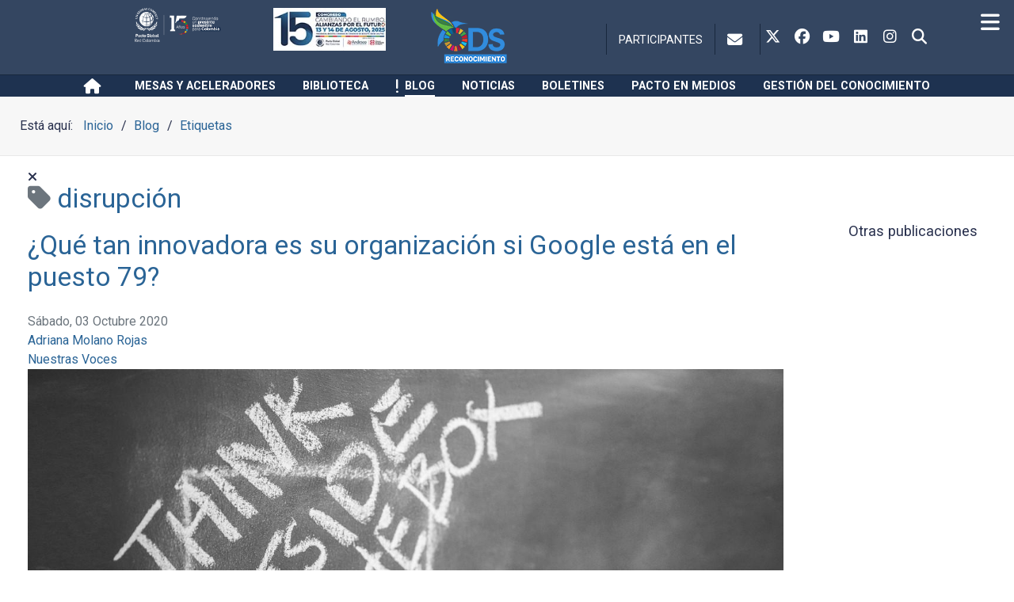

--- FILE ---
content_type: text/html; charset=utf-8
request_url: https://www.pactoglobal-colombia.org/tags/disrupcion.html
body_size: 26186
content:
<!DOCTYPE html><html lang=es-ES dir=ltr><head><meta name=viewport content="width=device-width, initial-scale=1.0"><meta http-equiv=X-UA-Compatible content="IE=edge"/><link rel=icon type=image/x-icon href=/images/favicon.ico /><link rel=apple-touch-icon sizes=180x180 href=/images/apple-touch-icon-180x180.png><link rel=icon sizes=192x192 href=/images/apple-touch-icon-180x180.png><meta charset=utf-8><meta name=robots content=noindex,follow><meta name=description content="Red Pacto Global Colombia"><meta name=generator content=RWETY><link rel=dns-prefetch href=https://fonts.googleapis.com><link rel=preconnect href=https://fonts.gstatic.com crossorigin><link rel=preload href=/templates/it_construction/images/listopen.png as=image media="(min-width: 577px)"><link rel=preload href=/images/Blog/83/b2ap3_large_pexels-kaboompics-com-6375.jpg as=image imagesrcset="https://www.pactoglobal-colombia.org/images/jch-optimize/rs/576/images_Blog_83_b2ap3__large__pexels-kaboompics-com-6375.jpg 576w, https://www.pactoglobal-colombia.org/images/jch-optimize/rs/768/images_Blog_83_b2ap3__large__pexels-kaboompics-com-6375.jpg 768w, https://www.pactoglobal-colombia.org/images/Blog/83/b2ap3_large_pexels-kaboompics-com-6375.jpg 1280w" imagesizes="(max-width: 576px) and (min-resolution: 3dppx) 25vw, (max-width: 576px) and (min-resolution: 2dppx) 40vw, 100vw" fetchpriority=high class=jchoptimize-auto-lcp><link rel=preload href="https://maxcdn.bootstrapcdn.com/font-awesome/4.7.0/fonts/fontawesome-webfont.woff2?v=4.7.0" as=font crossorigin><link rel=preload href="/media/vendor/fontawesome-free/webfonts/fa-regular-400.woff2?v=896727" as=font crossorigin><link rel=modulepreload href=/media/com_finder/js/finder.min.js?755761 fetchpriority=low><link href="https://fonts.googleapis.com/css?family=Roboto:700,400&display=swap" media=all rel=preload as=style onload="this.rel='stylesheet'"><link href="/media/com_jchoptimize/assets2/jscss.php?f=fd17d45131f0e6f65dacc9c3903f61e3b5484b2117f4ddfe1dfeee2b472bce5c&type=css&gz=gz" media=all rel=preload as=style onload="this.rel='stylesheet'"><title>disrupción-Blog-Pacto Global Red Colombia</title><link href=https://www.pactoglobal-colombia.org/blog/blog-posts/tags/disrupcion.html rel=canonical><link href="https://www.pactoglobal-colombia.org/index.php?option=com_finder&amp;view=search&amp;format=opensearch&amp;Itemid=1911" rel=search title=elname type=application/opensearchdescription+xml><link href=/favicon.ico rel=icon type=image/vnd.microsoft.icon><link href=/components/com_easyblog/themes/wireframe/styles/style-6.0.17.min.css rel=stylesheet> <script type=application/json class="joomla-script-options new">{"fd.options":{"rootUrl":"https:\/\/www.pactoglobal-colombia.org","environment":"production","version":"1.1.20","token":"9de962b57fc60c94cf3e6f435b098e83","scriptVersion":"7e64b8be04f0d43879fadc7326fad717=1","scriptVersioning":true,"isMobile":false},"joomla.jtext":{"RLTA_BUTTON_SCROLL_LEFT":"Scroll buttons to the left","RLTA_BUTTON_SCROLL_RIGHT":"Scroll buttons to the right","MOD_FINDER_SEARCH_VALUE":"Buscar&hellip;","COM_FINDER_SEARCH_FORM_LIST_LABEL":"Buscar resultados","JLIB_JS_AJAX_ERROR_OTHER":"Se ha producido un aborto en la conexión mientras se recuperaban datos de JSON: Código de estado HTTP %s.","JLIB_JS_AJAX_ERROR_PARSE":"Se ha producido un error de análisis mientras se procesaban los siguientes datos de JSON:<br><code style=\"color:inherit;white-space:pre-wrap;padding:0;margin:0;border:0;background:inherit;\">%s<\/code>"},"finder-search":{"url":"\/index.php?option=com_finder&task=suggestions.suggest&format=json&tmpl=component&Itemid=101"},"system.paths":{"root":"","rootFull":"https:\/\/www.pactoglobal-colombia.org\/","base":"","baseFull":"https:\/\/www.pactoglobal-colombia.org\/"},"csrf.token":"9de962b57fc60c94cf3e6f435b098e83"}</script> <script src="/media/com_jchoptimize/assets2/jscss.php?f=1781d6a279052b3822899640a2c9fb2106182be4be208b164c58eaea977f64eb&type=js&gz=gz"></script> <script src="/media/com_jchoptimize/assets2/jscss.php?f=1781d6a279052b3822899640a2c9fb2188e5925e560704c316e5a429301a1df1&type=js&gz=gz"></script> <script src="/media/com_jchoptimize/assets2/jscss.php?f=1781d6a279052b3822899640a2c9fb214defd9d7bae6f447ae7197887ed8ce96&type=js&gz=gz"></script> <script src=/media/vendor/awesomplete/js/awesomplete.min.js?1.1.7 defer></script> <script src="/media/com_finder/js/finder.min.js?755761" type="module"></script> <script src="/media/com_jchoptimize/assets2/jscss.php?f=1781d6a279052b3822899640a2c9fb219d40b17ff9c8a35197ef68a02cd62f80&type=js&gz=gz"></script> <script src="/media/com_jchoptimize/assets2/jscss.php?f=1781d6a279052b3822899640a2c9fb2148c32bc9c1b49d510bfab8741985c6b1&type=js&gz=gz"></script> <script src="/media/com_jchoptimize/assets2/jscss.php?f=1781d6a279052b3822899640a2c9fb21ef5ee8afc1df9bdce5b615627edcf643&type=js&gz=gz"></script> <script src=/components/com_booklibrary/lightbox/js/jQuerBook-1.2.6.js></script> <script src=/components/com_booklibrary/includes/jQuerBook.viewportchecker.min.js></script> <script src=/components/com_booklibrary/includes/jquery-ui.js></script> <script type=application/ld+json>{"@context":"https://schema.org","@type":"BreadcrumbList","@id":"https://www.pactoglobal-colombia.org/#/schema/BreadcrumbList/431","itemListElement":[{"@type":"ListItem","position":1,"item":{"@id":"https://www.pactoglobal-colombia.org/","name":"Inicio"}},{"@type":"ListItem","position":2,"item":{"@id":"https://www.pactoglobal-colombia.org/blog.html","name":"Blog"}},{"@type":"ListItem","position":3,"item":{"@id":"/blog/blog-posts/tags.html","name":"Etiquetas"}},{"@type":"ListItem","position":4,"item":{"name":"disrupción"}}]}</script> <script src="/media/com_jchoptimize/assets2/jscss.php?f=1781d6a279052b3822899640a2c9fb21bd324b179358a490c098e6dbd2765d28&type=js&gz=gz"></script> <script src="/media/com_jchoptimize/assets2/jscss.php?f=1781d6a279052b3822899640a2c9fb21e449833c09ab882cbfbaff145722f6d6&type=js&gz=gz"></script> <script src="/media/com_jchoptimize/assets2/jscss.php?f=1781d6a279052b3822899640a2c9fb21a4c72e53d67dee662d84c56288201713&type=js&gz=gz"></script> <script src=/media/com_easyblog/scripts/site-6.0.17-basic.min.js></script> <script type=application/json id=youtuber-cfg>{"ajax_url":"\/tags\/disrupcion.html?format=html","lang":{"more":"More","less":"Less"},"fancybox_params":"{\"type\":\"iframe\",\"iframe\":{\"allowfullscreen\":true}}"}</script><link rel=apple-touch-icon href=/apple-touch-icon.png /><link rel=apple-touch-icon sizes=57x57 href=/apple-touch-icon-57x57.png /><link rel=apple-touch-icon sizes=72x72 href=/apple-touch-icon-72x72.png /><link rel=apple-touch-icon sizes=76x76 href=/apple-touch-icon-76x76.png /><link rel=apple-touch-icon sizes=114x114 href=/apple-touch-icon-114x114.png /><link rel=apple-touch-icon sizes=120x120 href=/apple-touch-icon-120x120.png /><link rel=apple-touch-icon sizes=144x144 href=/apple-touch-icon-144x144.png /><link rel=apple-touch-icon sizes=152x152 href=/apple-touch-icon-152x152.png /><link rel=apple-touch-icon sizes=180x180 href=/apple-touch-icon-180x180.png /><style class=jchoptimize-critical-css data-id=c567bccf11992ea179bde12e6d619af7226a30ee48f0ce8af60d85f9cd1acda7>a,table a,div a,a:hover,table a:hover,div a:hover{text-decoration:none}a img{border:medium none}[class*=vertical]{margin:0 10px 10px 0;display:inline-block;width:175px;vertical-align:top;background:#fff;border:1px solid #ddd}.block_descrip{padding:10px}[class*=vertical] .block_title{white-space:nowrap;text-overflow:ellipsis;-o-text-overflow:ellipsis;overflow:hidden}[class*=vertical] .block_pricehits{overflow:hidden;background:#EFEFEF;padding:10px}[class*=vertical] .block_hits{float:right}[class*=vertical]_authors{margin:0 10px 10px 0;display:inline-block;width:175px;vertical-align:top;background:#fff;border:1px solid #ddd;padding:10px}.novisible{opacity:0}i.fa{font-family:'FontAwesome';font-weight:normal}</style><style class=jchoptimize-critical-css data-id=c567bccf11992ea179bde12e6d619af78e960a8bea1a4d02728cdd93aecd7d87>.fa{display:inline-block;font:normal normal normal 14px/1 FontAwesome;font-size:inherit;text-rendering:auto;-webkit-font-smoothing:antialiased;-moz-osx-font-smoothing:grayscale}.fa-lg{font-size:1.33333333em;line-height:.75em;vertical-align:-15%}.fa-fw{width:1.28571429em;text-align:center}.sr-only{position:absolute;width:1px;height:1px;padding:0;margin:-1px;overflow:hidden;clip:rect(0,0,0,0);border:0}</style><style class=jchoptimize-critical-css data-id=c567bccf11992ea179bde12e6d619af7e2f17ef8882b580af29dba52d75bf28e>.uk-button,.uk-close{-webkit-appearance:none;overflow:visible;text-transform:none;text-align:center}.uk-button,.uk-button-dropdown,.uk-button-group,.uk-button-group>*,.uk-close,.uk-form-icon,.uk-icon-button,.uk-icon-spin{display:inline-block}.uk-badge,.uk-close,.uk-overlay,.uk-overlay-area-content{vertical-align:middle}.uk-close{margin:0;border:none;font:inherit;color:inherit;padding:0;background:0 0;box-sizing:content-box;width:20px;line-height:20px;opacity:.3}.uk-badge-notification,.uk-container,.uk-modal-dialog,.uk-overlay-area-content,.uk-responsive-height,.uk-responsive-width,.uk-scrollable-box,.uk-thumbnail,[class*=uk-height]{box-sizing:border-box}.uk-modal{display:none;position:fixed;top:0;right:0;bottom:0;left:0;z-index:1010;overflow-y:auto;-webkit-overflow-scrolling:touch;background:rgba(0,0,0,.6);opacity:0;-webkit-transition:opacity .15s linear;transition:opacity .15s linear;touch-action:cross-slide-y pinch-zoom double-tap-zoom;-webkit-transform:translateZ(0);transform:translateZ(0)}.uk-modal-dialog{position:relative;margin:50px auto;padding:20px;width:600px;max-width:100%;max-width:calc(100% - 20px);background:#fff;opacity:0;-webkit-transform:translateY(-100px);transform:translateY(-100px);-webkit-transition:opacity .3s linear,-webkit-transform .3s ease-out;transition:opacity .3s linear,transform .3s ease-out;border-radius:4px;box-shadow:0 0 10px rgba(0,0,0,.3)}@media (max-width:767px){.uk-modal-dialog{width:auto;margin:10px auto}}.uk-modal-dialog>:not([class*=uk-modal-]):last-child{margin-bottom:0}.uk-modal-dialog{border-radius:4px}</style><style class=jchoptimize-critical-css data-id=c567bccf11992ea179bde12e6d619af7a53c3e4abee3bb9b31c18664f2272a98>.g-main-nav .g-dropdown,.g-main-nav .g-standard .g-dropdown .g-dropdown{position:absolute;top:auto;left:auto;opacity:0;visibility:hidden;overflow:hidden}.g-main-nav ul,#g-mobilemenu-container ul{margin:0;padding:0;list-style:none}html{height:100%;font-size:100%;-ms-text-size-adjust:100%;-webkit-text-size-adjust:100%;box-sizing:border-box}*,*::before,*::after{box-sizing:inherit}body{margin:0}#g-page-surround{min-height:100vh;position:relative;overflow:hidden}article,aside,details,footer,header,hgroup,main,nav,section,summary{display:block}a{background:transparent;text-decoration:none}b,strong{font-weight:bold}img{height:auto;max-width:100%;display:inline-block;vertical-align:middle;border:0;-ms-interpolation-mode:bicubic}button,input,optgroup,select,textarea{color:inherit;font:inherit;margin:0}input{line-height:normal}@media print{body{background:#fff !important;color:#000 !important}}.g-container{margin:0 auto;padding:0}.g-grid{display:flex;flex-flow:row wrap;list-style:none;margin:0;padding:0;text-rendering:optimizespeed}.g-block{flex:1;min-width:0;min-height:0}.size-10{flex:0 10%;width:10%}.size-15{flex:0 15%;width:15%}.size-20{flex:0 20%;width:20%}.size-25{flex:0 25%;width:25%}.size-49{flex:0 49%;width:49%}.size-50{flex:0 50%;width:50%}.size-51{flex:0 51%;width:51%}.size-80{flex:0 80%;width:80%}.size-100{width:100%;max-width:100%;flex-grow:0;flex-basis:100%}.g-main-nav:not(.g-menu-hastouch) .g-dropdown{z-index:10;top:-9999px}.g-main-nav:not(.g-menu-hastouch) .g-dropdown .g-dropdown{top:0}.g-main-nav .g-toplevel>li{display:inline-block;cursor:pointer;transition:background .2s ease-out,transform .2s ease-out}.g-main-nav .g-toplevel>li .g-menu-item-content{display:inline-block;vertical-align:middle;cursor:pointer}.g-main-nav .g-toplevel>li .g-menu-item-container{transition:transform .2s ease-out}.g-main-nav .g-toplevel>li.g-parent .g-menu-parent-indicator{display:inline-block;vertical-align:middle;line-height:normal}.g-main-nav .g-dropdown{transition:opacity .2s ease-out,transform .2s ease-out;z-index:1}.g-main-nav .g-sublevel>li{transition:background .2s ease-out,transform .2s ease-out}.g-main-nav .g-sublevel>li .g-menu-item-content{display:inline-block;vertical-align:middle;word-break:break-word}.g-main-nav .g-sublevel>li.g-parent .g-menu-item-content{margin-right:2rem}.g-main-nav .g-sublevel>li.g-parent .g-menu-parent-indicator{position:absolute;right:0.738rem;top:0.838rem;width:auto;text-align:center}.g-menu-item-container{display:block;position:relative}.g-main-nav .g-standard{position:relative}.g-main-nav .g-standard .g-sublevel>li{position:relative}.g-main-nav .g-standard .g-dropdown{top:100%}.g-main-nav .g-standard .g-dropdown.g-dropdown-right{left:0}.g-main-nav .g-standard .g-dropdown .g-dropdown{top:0}.g-main-nav .g-standard .g-dropdown .g-dropdown.g-dropdown-right{left:100%;right:auto}.g-main-nav .g-standard .g-dropdown .g-block{flex-grow:0;flex-basis:100%}.g-main-nav .g-standard .g-go-back{display:none}.g-go-back.g-level-1{display:none}.g-go-back a span{display:none}.g-menu-item-container>i{vertical-align:middle;margin-right:0.2rem}h1,h2,h3,h4,h5,h6{margin:0.75rem 0 1.5rem 0;text-rendering:optimizeLegibility}p{margin:1.5rem 0}ul,ol,dl{margin-top:1.5rem;margin-bottom:1.5rem}ul ul,ul ol,ul dl,ol ul,ol ol,ol dl,dl ul,dl ol,dl dl{margin-top:0;margin-bottom:0}ul{margin-left:1.5rem;padding:0}ol{padding-left:1.5rem}label{margin-bottom:0.375rem}input[type="color"],input[type="date"],input[type="datetime"],input[type="datetime-local"],input[type="email"],input[type="month"],input[type="number"],input[type="password"],input[type="search"],input[type="tel"],input[type="text"],input[type="time"],input[type="url"],input[type="week"],input:not([type]),textarea{transition:border-color;padding:0.375rem 0.375rem}.hide,body .g-offcanvas-hide{display:none}.center{text-align:center !important}.nomarginall{margin:0 !important}.nomarginall .g-content{margin:0 !important}.nopaddingall{padding:0 !important}.nopaddingall .g-content{padding:0 !important}#g-offcanvas{position:fixed;top:0;left:0;right:0;bottom:0;overflow-x:hidden;overflow-y:auto;text-align:left;display:none;-webkit-overflow-scrolling:touch}.g-offcanvas-toggle{display:block;position:absolute;top:0.7rem;left:0.7rem;z-index:10;line-height:1;cursor:pointer}.g-offcanvas-left #g-page-surround{left:0}.g-offcanvas-left #g-offcanvas{right:inherit}</style><style class=jchoptimize-critical-css data-id=c567bccf11992ea179bde12e6d619af792d52e97e0c0261b00ca84dbe411c475>.g-content{margin:0.625rem;padding:0.938rem}body{font-size:1rem;line-height:1.5}h2{font-size:2.1rem}h3{font-size:1.8rem}textarea,select[multiple=multiple],input[type="color"],input[type="date"],input[type="datetime"],input[type="datetime-local"],input[type="email"],input[type="month"],input[type="number"],input[type="password"],input[type="search"],input[type="tel"],input[type="text"],input[type="time"],input[type="url"],input[type="week"],input:not([type]){border-radius:0.1875rem}body,#g-page-surround{color:#29314e;background-color:#fff;-webkit-font-smoothing:antialiased;-moz-osx-font-smoothing:grayscale}#g-page-surround{box-shadow:0 0 15px rgba(0,0,0,0.4)}@media print{#g-page-surround{background:#fff !important;color:#000 !important}}a{color:#2a6496;-webkit-transition:color 0.2s;-moz-transition:color 0.2s;transition:color 0.2s}h1,h2,h3,h4,h5,h6,strong{color:#29314e}.g-title{margin-top:-5px;margin-bottom:30px;position:relative}#g-aside .g-title,#g-sidebar .g-title{font-size:1.15rem;margin-top:0;margin-bottom:25px}#g-aside .g-content>div,#g-sidebar .g-content>div{margin-bottom:50px}#g-aside .g-content>div:last-child,#g-sidebar .g-content>div:last-child{margin-bottom:0}.g-logo{margin:10px 0;display:block}@media only all and (max-width:79.89rem){.g-logo{display:block;text-align:center}}.g-logo img{width:auto}body{font-family:"Roboto";font-weight:400;font-size:1rem}h1,h2,h3,h4,h5,h6{font-family:"Roboto";font-weight:500;margin-top:-5px}h2{font-size:2.1rem}h3{font-size:1.8rem}.g-main-nav{font-family:"Roboto";font-weight:400;font-size:0.9rem}.g-main-nav .g-dropdown{font-size:0.81rem}.g-main-nav .g-toplevel>li>.g-menu-item-container,.g-main-nav .g-sublevel>li>.g-menu-item-container{padding:0.2345rem 0.469rem;white-space:nowrap;-webkit-transition:background 0.2s,color 0.2s;-moz-transition:background 0.2s,color 0.2s;transition:background 0.2s,color 0.2s}.g-main-nav .g-standard .g-dropdown{width:180px;float:left}.g-main-nav{z-index:20}.g-main-nav:not(.g-menu-hastouch) .g-toplevel>li>.g-menu-item-container .g-menu-parent-indicator{display:none}.g-main-nav:not(.g-menu-hastouch) .g-dropdown{z-index:1003}.g-main-nav .g-toplevel{text-align:center}.g-main-nav .g-toplevel>li>.g-menu-item-container{line-height:1}.g-main-nav .g-toplevel>li>.g-menu-item-container>.g-menu-item-content{line-height:normal;text-align:center}.g-main-nav .g-toplevel i{opacity:1}.g-main-nav .g-dropdown{text-align:left;border-radius:none}.g-main-nav .g-sublevel>li{margin:0;padding:0}.g-main-nav .g-sublevel>li>.g-menu-item-container{font-weight:normal}.g-main-nav .g-sublevel>li>.g-menu-item-container>.g-menu-item-content{vertical-align:middle}.g-main-nav .g-sublevel>li.g-parent .g-menu-parent-indicator{right:10px;top:13px}.g-main-nav .g-standard>.g-dropdown,.g-main-nav .g-fullwidth>.g-dropdown{margin-top:-5px}#g-header .g-main-nav{margin:0}#g-header .g-main-nav .g-toplevel>li{margin:0 5px}@media only all and (min-width:79.9rem) and (max-width:79.99rem){#g-header .g-main-nav .g-toplevel>li{margin:0}}#g-header .g-main-nav .g-toplevel>li>.g-menu-item-container{color:#fff;padding:36px 10px}@media only all and (min-width:79.9rem) and (max-width:79.99rem){#g-header .g-main-nav .g-toplevel>li>.g-menu-item-container{padding:36px 7px}}#g-header .g-main-nav .g-toplevel>li>.g-menu-item-container>.g-menu-item-content{position:relative}#g-header .g-main-nav .g-dropdown{background:#fff;border-radius:0;box-shadow:0 6px 6px rgba(0,0,0,0.05)}#g-header .g-main-nav .g-dropdown>.g-dropdown-column{border-top:3px solid #2a6496}#g-header .g-main-nav .g-dropdown .g-menu-item-container{color:#fff;padding:12px 15px}#g-header .g-main-nav .g-dropdown li{border-bottom:1px solid #e8e8e8}#g-header .g-main-nav .g-dropdown .g-dropdown-column{border-bottom:none}#g-header .g-main-nav .g-sublevel>li>.g-menu-item-container{color:#fff;font-weight:normal}#g-header .g-main-nav .g-sublevel>li:last-child{border-bottom:none}#g-offcanvas{background:#fff;width:17rem;color:#29314e}#g-offcanvas a{color:white}.g-offcanvas-toggle{font-size:1.7rem;color:#fff;left:1.563rem;top:34px}#g-mobilemenu-container{margin:-1.563rem}@media print{#g-offcanvas{background:#fff !important;color:#000 !important}}#g-top{background-color:rgba(30,50,80,0.9);border-bottom:1px solid rgba(22,36,58,0.9);color:#fff;z-index:1003;font-size:0.9rem}#g-top .g-content{padding-top:0;padding-bottom:0;margin-top:0;margin-bottom:0}#g-top .g-block:last-child{text-align:right}@media only all and (max-width:79.89rem){#g-top .g-block:last-child{text-align:center}}#g-top .g-block:first-child{text-align:left}@media only all and (max-width:79.89rem){#g-top .g-block:first-child{text-align:center}}#g-top .g-main-nav{font-size:0.9rem;font-family:"Roboto"}#g-top .g-main-nav .g-toplevel>li{border-right:1px solid rgba(22,36,58,0.9);margin:0;margin-left:-4px}#g-top .g-main-nav .g-toplevel>li:first-child{border-left:1px solid rgba(22,36,58,0.9);margin-left:0}#g-top .g-main-nav .g-toplevel>li:last-child{margin-left:-4px}#g-top .g-main-nav .g-toplevel>li:last-child .g-menu-item-container{padding:9.125px 15px}#g-top .g-main-nav .g-toplevel>li>.g-menu-item-container{padding:9.125px 15px;line-height:inherit;color:#fff}#g-top .g-main-nav .g-dropdown{background:#fff;border-radius:0;box-shadow:0 6px 6px rgba(0,0,0,0.05)}#g-top .g-main-nav .g-dropdown a{color:#fff;padding:9px 15px}#g-top .g-main-nav .g-dropdown li{border-bottom:1px solid #e8e8e8}#g-top .g-main-nav .g-dropdown .g-dropdown-column{border-bottom:none}#g-top .g-main-nav .g-sublevel>li>.g-menu-item-container{color:#fff;font-weight:normal}#g-top .g-main-nav .g-sublevel>li:last-child{border-bottom:none}#g-top .g-main-nav .g-sublevel>li.g-parent .g-menu-parent-indicator{top:9px}@media print{#g-top{background:#fff !important;color:#000 !important}}#g-header{background-color:#1e3250;color:#fff;position:relative;z-index:1002}#g-header .g-content{padding-top:0;padding-bottom:0;margin-top:0;margin-bottom:0}@media only all and (min-width:80rem) and (max-width:79.99rem){#g-header [class*="size-"]{-webkit-flex-grow:0;-moz-flex-grow:0;flex-grow:0;-ms-flex-positive:0;-webkit-flex-basis:50%;-moz-flex-basis:50%;flex-basis:50%;-ms-flex-preferred-size:50%;max-width:50%}}@media only all and (min-width:79.9rem) and (max-width:79.99rem){#g-header [class*="size-"]{-webkit-flex-grow:0;-moz-flex-grow:0;flex-grow:0;-ms-flex-positive:0;-webkit-flex-basis:50%;-moz-flex-basis:50%;flex-basis:50%;-ms-flex-preferred-size:50%;max-width:50%}}#g-header>.g-grid{padding-left:75px;padding-right:75px}@media only all and (max-width:79.9rem){#g-header>.g-grid{padding-left:50px;padding-right:50px}}@media print{#g-header{background:#fff !important;color:#000 !important}}#g-breadcrumb{background-color:#f7f7f7;border-bottom:1px solid #e8e8e8;color:#29314e}@media only all and (max-width:79.89rem){#g-breadcrumb{text-align:center}}@media print{#g-breadcrumb{background:#fff !important;color:#000 !important}}#g-system-messages{background-color:#fff;color:#29314e}@media print{#g-system-messages{background:#fff !important;color:#000 !important}}#g-mainbody{padding:3.5rem 0;background-color:#fff;color:#29314e}#g-mainbody h1,#g-mainbody h2,#g-mainbody h3,#g-mainbody h4,#g-mainbody h5,#g-mainbody h6,#g-mainbody strong{color:#29314e}@media print{#g-mainbody{background:#fff !important;color:#000 !important}}#g-aside{padding:3.5rem 0;background-color:#fff;color:#29314e}#g-aside h1,#g-aside h2,#g-aside h3,#g-aside h4,#g-aside h5,#g-aside h6,#g-aside strong{color:#29314e}@media print{#g-aside{background:#fff !important;color:#000 !important}}#g-footer{padding:3.5rem 0;background-color:#29314e;color:#8d94ae}#g-footer a{color:#c9ccd8}.fixed-footer{position:fixed;bottom:0;width:100%}@media only all and (max-width:79.89rem){.fixed-footer{position:relative}}@media only all and (min-width:79.9rem) and (max-width:79.99rem){.fixed-footer{position:relative}}@media (-ms-high-contrast:none),(-ms-high-contrast:active){.fixed-footer{position:relative}}#g-container-site{position:relative;z-index:3;background:#fff}@media only all and (max-width:79.89rem){#g-container-site{margin-bottom:0 !important}}@media only all and (min-width:79.9rem) and (max-width:79.99rem){#g-container-site{margin-bottom:0 !important}}@media (-ms-high-contrast:none),(-ms-high-contrast:active){#g-container-site{margin-bottom:0 !important}}@media print{#g-footer{background:#fff !important;color:#000 !important}}#g-copyright{padding:10px 0;border-top:1px solid #323b5f;background-color:#29314e;color:#8d94ae}#g-copyright a{color:#c9ccd8}#g-copyright .g-block:last-child{text-align:right}@media only all and (max-width:79.89rem){#g-copyright .g-block:last-child{text-align:center}#g-copyright .g-block:last-child .g-content{margin-top:0;padding-top:0}}@media only all and (max-width:79.89rem){#g-copyright{text-align:center}}@media print{#g-copyright{background:#fff !important;color:#000 !important}}#g-to-top{position:fixed;bottom:0;left:0;height:0;width:0}#g-to-top .style1 #g-totop-button{position:fixed;bottom:-40px;right:28px;background:rgba(0,0,0,0.4);color:#fff;border-radius:3px;padding:6px 13px;z-index:999;outline:none;-webkit-transition:all 0.3s cubic-bezier(0.55,0,0.1,1) 0s;-moz-transition:all 0.3s cubic-bezier(0.55,0,0.1,1) 0s;transition:all 0.3s cubic-bezier(0.55,0,0.1,1) 0s}@media only all and (max-width:79.89rem){#g-to-top .style1 #g-totop-button{display:none}}input[type="color"],input[type="date"],input[type="datetime"],input[type="datetime-local"],input[type="email"],input[type="month"],input[type="number"],input[type="password"],input[type="search"],input[type="tel"],input[type="text"],input[type="time"],input[type="url"],input[type="week"],input:not([type]),textarea{background-color:white;border:1px solid #e8e8e8;box-shadow:inset 0 1px 3px rgba(0,0,0,0.06)}.g-main-nav .g-standard .g-dropdown{-webkit-transition:none;-moz-transition:none;transition:none}.g-social-search{padding:30px 0;text-align:right}.g-social-search>span{display:inline-block}.g-social-search .g-search-offcanvas>span{display:inline-block}.g-social-search .g-search-offcanvas.g-so-margin{margin-left:3px}.g-social-search .g-social-icons a{display:inline-block;background:none;color:#fff;width:30px;height:30px;line-height:30px;text-align:center;margin-right:3px;-webkit-transition:all,0.2s;-moz-transition:all,0.2s;transition:all,0.2s}.g-social-search .g-social-icons a:last-child{margin-right:0}.g-social-search .g-search-icon>a{color:#fff;display:block;width:30px;height:30px;line-height:30px;text-align:center;-webkit-transition:all,0.2s;-moz-transition:all,0.2s;transition:all,0.2s}.g-social-search #modal-search .uk-close{color:#fff !important;opacity:1;font-size:24px;top:25px;right:25px;position:absolute;-webkit-transform:scale(0);-moz-transform:scale(0);-ms-transform:scale(0);-o-transform:scale(0);transform:scale(0);-webkit-transition:all 0.3s;-moz-transition:all 0.3s;transition:all 0.3s}.g-social-search #modal-search .uk-modal-dialog{padding:0;border-radius:0;width:455px;background:none;box-shadow:none;-webkit-transform:scale(0);-moz-transform:scale(0);-ms-transform:scale(0);-o-transform:scale(0);transform:scale(0)}body #g-to-top{z-index:10}#g-page-surround .btn,#g-offcanvas .btn{display:inline-block;padding:0.7rem 2.2rem;border-radius:50px;color:#29314e;background:transparent;border:1px solid #435080;line-height:1.5;font-size:1rem;vertical-align:middle;text-shadow:none;box-shadow:none;text-align:center;-webkit-transition:all 0.2s;-moz-transition:all 0.2s;transition:all 0.2s}.g-container{width:80rem}@media only all and (min-width:80rem) and (max-width:79.99rem){.g-container{width:80rem}}@media only all and (min-width:79.9rem) and (max-width:79.99rem){.g-container{width:79.9rem}}@media only all and (min-width:30.01rem) and (max-width:79.89rem){.g-container{width:30rem}}@media only all and (max-width:30rem){.g-container{width:100%}}@media only all and (max-width:79.89rem){.g-block{flex-grow:0;flex-basis:100%}}@media only all and (max-width:79.89rem){body [class*="size-"]{flex-grow:0;flex-basis:100%;max-width:100%}}@media only all and (max-width:79.89rem){@supports not (flex-wrap:wrap){.g-grid{display:block;flex-wrap:inherit}.g-block{display:block;flex:inherit}}}.visible-large,.visible-desktop,.visible-tablet,.visible-phone,.g-block.visible-large,.g-block.visible-desktop,.g-block.visible-tablet,.g-block.visible-phone{display:none !important}@media only all and (min-width:80rem) and (max-width:79.99rem){.visible-desktop{display:block !important}.g-block.visible-desktop{display:block !important}}@media only all and (min-width:80rem){.visible-large{display:block !important}.g-block.visible-large{display:block !important}.visible-desktop{display:block !important}.g-block.visible-desktop{display:block !important}}@media only all and (min-width:80rem) and (max-width:79.99rem){.hidden-desktop{display:none !important}}@media only all and (min-width:80rem){.hidden-desktop{display:none !important}}</style><style class=jchoptimize-critical-css data-id=c567bccf11992ea179bde12e6d619af7b0c5d4b9dd2a8a3d6b33ad446dbb2842>.container,.container-fluid,.container-sm,.container-md,.container-lg,.container-xl,.container-xxl{width:100%;padding-right:var(--bs-gutter-x,0.75rem);padding-left:var(--bs-gutter-x,0.75rem);margin-right:auto;margin-left:auto}@media (min-width:576px){.container,.container-sm{max-width:540px}}@media (min-width:768px){.container,.container-sm,.container-md{max-width:720px}}@media (min-width:992px){.container,.container-sm,.container-md,.container-lg{max-width:960px}}@media (min-width:1200px){.container,.container-sm,.container-md,.container-lg,.container-xl{max-width:1140px}}@media (min-width:1400px){.container,.container-sm,.container-md,.container-lg,.container-xl,.container-xxl{max-width:1320px}}.row{--bs-gutter-x:1.5rem;--bs-gutter-y:0;display:flex;flex-wrap:wrap;margin-top:calc(var(--bs-gutter-y) * -1);margin-right:calc(var(--bs-gutter-x) * -.5);margin-left:calc(var(--bs-gutter-x) * -.5)}.row>*{flex-shrink:0;width:100%;max-width:100%;padding-right:calc(var(--bs-gutter-x) * .5);padding-left:calc(var(--bs-gutter-x) * .5);margin-top:var(--bs-gutter-y)}.col{flex:1 0 0%}.form-control{display:block;width:100%;padding:0.375rem 0.75rem;font-size:1rem;font-weight:400;line-height:1.5;color:#212529;background-color:#fff;background-clip:padding-box;border:1px solid #ced4da;appearance:none;border-radius:0.25rem;transition:border-color 0.15s ease-in-out,box-shadow 0.15s ease-in-out}.btn{display:inline-block;font-weight:400;line-height:1.5;color:#212529;text-align:center;text-decoration:none;vertical-align:middle;cursor:pointer;user-select:none;background-color:transparent;border:1px solid transparent;padding:0.375rem 0.75rem;font-size:1rem;border-radius:0.25rem;transition:color 0.15s ease-in-out,background-color 0.15s ease-in-out,border-color 0.15s ease-in-out,box-shadow 0.15s ease-in-out}.breadcrumb{display:flex;flex-wrap:wrap;padding:0 0;margin-bottom:1rem;list-style:none}.breadcrumb-item+.breadcrumb-item{padding-left:0.5rem}.visually-hidden,.visually-hidden-focusable:not(:focus):not(:focus-within){position:absolute !important;width:1px !important;height:1px !important;padding:0 !important;margin:-1px !important;overflow:hidden !important;clip:rect(0,0,0,0) !important;white-space:nowrap !important;border:0 !important}.float-start{float:left !important}.flex-grow-1{flex-grow:1 !important}.flex-shrink-0{flex-shrink:0 !important}.flex-wrap{flex-wrap:wrap !important}.px-3{padding-right:1rem !important;padding-left:1rem !important}.py-2{padding-top:0.5rem !important;padding-bottom:0.5rem !important}.text-muted{color:#6c757d !important}.breadcrumb{margin-bottom:0;background-color:rgba(0,0,0,0.03)}.form-control{max-width:100%;background-color:#fff}.platform-content.container{max-width:100% !important}</style><style class=jchoptimize-critical-css data-id=c567bccf11992ea179bde12e6d619af7b94866e3006ced67185e68720e7a0fd8>.fa{font-family:var(--fa-style-family,"Font Awesome 6 Free");font-weight:var(--fa-style,900)}.fas,[class^=icon-],[class*=\ icon-],.far,.fab,.icon-joomla,.fa-solid,.fa-regular,.fa-brands,.fa{-moz-osx-font-smoothing:grayscale;-webkit-font-smoothing:antialiased;display:var(--fa-display,inline-block);font-variant:normal;text-rendering:auto;font-style:normal;line-height:1}.fa-brands,.fab,.icon-joomla{font-family:"Font Awesome 6 Brands"}.fa-lg,.icon-lg{vertical-align:-.075em;font-size:1.25em;line-height:.05em}.fa-fw,.icon-fw{text-align:center;width:1.25em}.fa-comments{--fa:""}.fa-bars,.fa-navicon{--fa:""}.fa-angle-right{--fa:""}.fa-angles-right,.fa-angle-double-right{--fa:""}.fa-eye{--fa:""}.fa-tag{--fa:""}.fa-envelope{--fa:""}.fa-house,.fa-home,.fa-home-alt,.fa-home-lg-alt{--fa:""}.fa-magnifying-glass,.fa-search{--fa:""}.fa-xmark,.fa-close,.fa-multiply,.fa-remove,.fa-times{--fa:""}.fa-angle-up{--fa:""}.fa-angles-left,.fa-angle-double-left{--fa:""}.fa-check{--fa:""}.fa-angle-left{--fa:""}.fa-exclamation{--fa:"!"}.sr-only,.fa-sr-only,.sr-only-focusable:not(:focus),.fa-sr-only-focusable:not(:focus){clip:rect(0,0,0,0);white-space:nowrap;border-width:0;width:1px;height:1px;margin:-1px;padding:0;position:absolute;overflow:hidden}.fa.fa-home{--fa:""}.fa.fa-eye,.fa.fa-eye-slash{font-family:"Font Awesome 6 Free";font-weight:400}.fa.fa-twitter,.fa.fa-facebook{font-family:"Font Awesome 6 Brands";font-weight:400}.fa.fa-facebook{--fa:""}.fa.fa-linkedin{--fa:"";font-family:"Font Awesome 6 Brands";font-weight:400}.fa.fa-youtube-square{--fa:"";font-family:"Font Awesome 6 Brands";font-weight:400}.fa.fa-youtube,.fa.fa-xing,.fa.fa-xing-square{font-family:"Font Awesome 6 Brands";font-weight:400}.fa.fa-dropbox,.fa.fa-stack-overflow,.fa.fa-instagram,.fa.fa-flickr,.fa.fa-adn,.fa.fa-bitbucket,.fa.fa-bitbucket-square{font-family:"Font Awesome 6 Brands";font-weight:400}.fa.fa-spotify,.fa.fa-deviantart,.fa.fa-soundcloud{font-family:"Font Awesome 6 Brands";font-weight:400}.fa.fa-newspaper-o{--fa:"";font-family:"Font Awesome 6 Free";font-weight:400}:root,:host{--fa-style-family-classic:"Font Awesome 6 Free";--fa-font-regular:normal 400 1em/1 "Font Awesome 6 Free"}:root,:host{--fa-style-family-classic:"Font Awesome 6 Free";--fa-font-solid:normal 900 1em/1 "Font Awesome 6 Free"}:root,:host{--fa-style-family-brands:"Font Awesome 6 Brands";--fa-font-brands:normal 400 1em/1 "Font Awesome 6 Brands"}.fab,.icon-joomla,.fa-brands{font-weight:400}.fa-nimblr{--fa:""}.fa-square-youtube,.fa-youtube-square{--fa:""}.fa-spotify{--fa:""}.fa-soundcloud{--fa:""}.fa-x-twitter{--fa:""}.fa-linkedin{--fa:""}.fa-instagram{--fa:""}.fa-facebook{--fa:""}.fa-youtube{--fa:""}.fa-twitter{--fa:""}</style><style class=jchoptimize-critical-css data-id=c567bccf11992ea179bde12e6d619af76c0530ad0d3de4ac216a6e66cc8cfe67>.platform-content.container{padding:0}.moduletable{position:relative}select,textarea,input[type="text"],input[type="password"],input[type="datetime"],input[type="datetime-local"],input[type="date"],input[type="month"],input[type="time"],input[type="week"],input[type="number"],input[type="email"],input[type="url"],input[type="search"],input[type="tel"],input[type="color"],.uneditable-input{font-size:14px}#g-page-surround input{line-height:normal}textarea,input[type="text"],input[type="password"],input[type="datetime"],input[type="datetime-local"],input[type="date"],input[type="month"],input[type="time"],input[type="week"],input[type="number"],input[type="email"],input[type="url"],input[type="search"],input[type="tel"],input[type="color"],.uneditable-input{background-color:#fff;border:1px solid #e0e0e0;box-shadow:none;padding:10px;border-radius:0;-webkit-transition:border 0.2s linear,box-shadow 0.2s linear;-moz-transition:border 0.2s linear,box-shadow 0.2s linear;transition:border 0.2s linear,box-shadow 0.2s linear}.platform-content input{box-sizing:inherit}ul.breadcrumb,ol.breadcrumb{margin:0;padding:0 !important;background:none}@media only all and (max-width:79.89rem){ul.breadcrumb,ol.breadcrumb{margin:0}}.g-grid>.g-block:last-child ul.breadcrumb,.g-grid>.g-block:last-child ol.breadcrumb{text-align:right;justify-content:end}@media only all and (max-width:79.89rem){.g-grid>.g-block:last-child ul.breadcrumb,.g-grid>.g-block:last-child ol.breadcrumb{text-align:center;justify-content:center}}.g-grid>.g-block:first-child ul.breadcrumb,.g-grid>.g-block:first-child ol.breadcrumb{text-align:left;justify-content:start}@media only all and (max-width:79.89rem){.g-grid>.g-block:first-child ul.breadcrumb,.g-grid>.g-block:first-child ol.breadcrumb{text-align:center;justify-content:center}}ol.breadcrumb .mod-breadcrumbs__here{margin-right:5px}ol.breadcrumb .breadcrumb-item+.breadcrumb-item{padding-left:0.6rem}@media only all and (max-width:79.89rem){.row,.thumbnails{margin-left:0}}@media only all and (min-width:79.9rem) and (max-width:79.99rem){.row{margin-left:-20px}input,textarea,.uneditable-input{margin-left:0}}</style><style class=jchoptimize-critical-css data-id=c567bccf11992ea179bde12e6d619af7f8443820b4b965696837fcc7ed264d9d>@media only all and (min-width:80rem){.g-logo img{max-width:auto}}@media only all and (min-width:80rem) and (max-width:79.99rem){.g-logo img{max-width:auto}}@media only all and (min-width:79.9rem) and (max-width:79.99rem){.g-logo img{max-width:30%}}@media only all and (min-width:30.01rem) and (max-width:79.89rem){.g-logo img{max-width:30%}}@media only all and (max-width:30rem){.g-logo img{max-width:50%}}.g-logo img{max-height:85px}.colorblancolinks .g-social-search .g-social-icons a{color:#FFF}.colorblancolinks .g-social-search .g-search-icon>a{color:#FFF}.colorblancolinks .g-social-search{text-align:left}.colorblancolinks .g-content{margin-left:0;margin-right:0;padding-left:0;padding-right:0}#g-top .menusup .g-main-nav .g-dropdown{background:#4c6b8b}.menusup .g-content{margin-left:0;margin-right:0;padding-left:0;padding-right:0}.menusup .g-main-nav .g-toplevel{text-align:right}#g-header .menusec .g-main-nav .g-toplevel>li>.g-menu-item-container{padding-top:5px;padding-bottom:5px;font-weight:bold}#g-header .menusec .g-main-nav .g-dropdown{background:#4c6b8b}.g-offcanvas-toggle{left:unset;top:-5rem;right:0.8rem}.eb-container h1,.eb-container h2,.eb-container h3{line-height:40px}.eb-content{margin-left:10px;margin-right:10px}#g-mainbody{padding:0 0}#g-page-surround .btn,#g-offcanvas .btn{background:auto !important}</style><style class=jchoptimize-critical-css data-id=c567bccf11992ea179bde12e6d619af7b9c2409d70265be37f39a97d5e82b595>#fd,#fd-lightbox,.si-theme-foundry,.tippy-box,.tippy-box[data-theme~=fd-dark],.tribute-container{--fd-root-font-size:16px;--fd-spacing:var(--fd-root-font-size);--fd-font-family-sans:Inter,ui-sans-serif,system-ui,-apple-system,BlinkMacSystemFont,"Segoe UI",Roboto,"Helvetica Neue",Arial,"Noto Sans",sans-serif,"Apple Color Emoji","Segoe UI Emoji","Segoe UI Symbol","Noto Color Emoji";--fd-font-family-serif:ui-serif,Georgia,Cambria,"Times New Roman",Times,serif;--fd-font-family-fontawesome:"Font Awesome 5 Free";--fd-spacing-px:1px;--fd-spacing-no:0;--fd-spacing-3xs:calc(var(--fd-spacing)*0.125);--fd-spacing-2xs:calc(var(--fd-spacing)*0.25);--fd-spacing-xs:calc(var(--fd-spacing)*0.5);--fd-spacing-sm:calc(var(--fd-spacing)*0.75);--fd-spacing-md:calc(var(--fd-spacing)*1);--fd-spacing-lg:calc(var(--fd-spacing)*1.25);--fd-spacing-xl:calc(var(--fd-spacing)*1.5);--fd-spacing-2xl:calc(var(--fd-spacing)*2);--fd-spacing-3xl:calc(var(--fd-spacing)*2.5);--fd-spacing-4xl:calc(var(--fd-spacing)*3);--fd-spacing-5xl:calc(var(--fd-spacing)*4);--fd-line-height-1:1;--fd-line-height-2xs:calc(var(--fd-root-font-size)*0.75);--fd-line-height-xs:calc(var(--fd-root-font-size)*1);--fd-line-height-sm:calc(var(--fd-root-font-size)*1.25);--fd-line-height-md:calc(var(--fd-root-font-size)*1.5);--fd-line-height-lg:calc(var(--fd-root-font-size)*1.75);--fd-line-height-xl:calc(var(--fd-root-font-size)*2);--fd-line-height-2xl:calc(var(--fd-root-font-size)*2.25);--fd-line-height-3xl:calc(var(--fd-root-font-size)*2.5);--fd-line-height-4xl:calc(var(--fd-root-font-size)*3);--fd-font-size-2xs:calc(var(--fd-root-font-size)*1);--fd-font-size-xs:calc(var(--fd-root-font-size)*0.75);--fd-font-size-sm:calc(var(--fd-root-font-size)*0.875);--fd-font-size-md:calc(var(--fd-root-font-size)*1);--fd-font-size-lg:calc(var(--fd-root-font-size)*1.125);--fd-font-size-xl:calc(var(--fd-root-font-size)*1.25);--fd-font-size-2xl:calc(var(--fd-root-font-size)*1.5);--fd-font-size-3xl:calc(var(--fd-root-font-size)*1.875);--fd-font-size-4xl:calc(var(--fd-root-font-size)*2.25);--fd-font-size-5xl:calc(var(--fd-root-font-size)*2.5);--fd-border-radius-no:0;--fd-border-radius-sm:calc(var(--fd-spacing)*0.25);--fd-border-radius-md:calc(var(--fd-spacing)*0.5);--fd-border-radius-lg:calc(var(--fd-spacing)*1);--fd-border-radius-full:calc(var(--fd-spacing)*9999);--fd-black:16,16,16;--fd-white:255,255,255;--fd-transparent:transparent;--fd-color-inverse:255,255,255;--fd-gray-50:249,249,249;--fd-gray-100:244,244,244;--fd-gray-200:229,229,229;--fd-gray-300:212,212,212;--fd-gray-400:163,163,163;--fd-gray-500:119,119,119;--fd-gray-600:90,90,90;--fd-gray-700:48,48,48;--fd-gray-800:34,34,34;--fd-gray-900:25,25,25;--fd-primary-50:246,248,254;--fd-primary-100:237,241,252;--fd-primary-200:211,220,248;--fd-primary-300:184,199,243;--fd-primary-400:131,156,235;--fd-primary-500:78,114,226;--fd-primary-600:70,103,203;--fd-primary-700:59,86,170;--fd-primary-800:47,68,136;--fd-primary-900:38,56,111;--fd-ui-link:rgba(var(--fd-primary-500),1);--fd-success-50:236,253,245;--fd-success-100:209,250,229;--fd-success-200:167,243,208;--fd-success-300:110,231,183;--fd-success-400:52,211,153;--fd-success-500:0,165,118;--fd-success-600:4,142,99;--fd-success-700:4,120,87;--fd-success-800:6,95,70;--fd-success-900:6,78,59;--fd-info-50:248,249,251;--fd-info-100:241,244,246;--fd-info-200:220,227,234;--fd-info-300:198,210,221;--fd-info-400:156,177,195;--fd-info-500:113,143,169;--fd-info-600:102,129,152;--fd-info-700:85,107,127;--fd-info-800:68,86,101;--fd-info-900:55,70,83;--fd-warning-50:255,250,245;--fd-warning-100:255,244,236;--fd-warning-200:254,228,206;--fd-warning-300:253,211,177;--fd-warning-400:252,179,119;--fd-warning-500:251,146,60;--fd-warning-600:226,131,54;--fd-warning-700:188,110,45;--fd-warning-800:151,88,36;--fd-warning-900:123,72,29;--fd-danger-50:255,241,242;--fd-danger-100:255,228,230;--fd-danger-200:254,205,211;--fd-danger-300:253,164,175;--fd-danger-400:251,113,133;--fd-danger-500:244,63,94;--fd-danger-600:225,29,72;--fd-danger-700:190,18,60;--fd-danger-800:159,18,57;--fd-danger-900:136,19,55;--tw-ring-inset:var(--tw-empty,);--tw-ring-offset-width:0;--tw-ring-offset-color:#fff;--tw-ring-offset-shadow:var(--tw-ring-inset) 0 0 0 var(--tw-ring-offset-width) var(--tw-ring-offset-color);--tw-ring-shadow:var(--tw-ring-inset) 0 0 0 calc(1px + var(--tw-ring-offset-width)) var(--tw-ring-color);--giphy-txt:rgba(var(--fd-gray-500),1);--fd-tippy-text:rgba(var(--fd-white),1);--fd-tippy-bg:rgba(var(--fd-black),1)}#fd .si-theme-foundry{--fd-primary-50:246,248,254;--fd-primary-100:237,241,252;--fd-primary-200:211,220,248;--fd-primary-300:184,199,243;--fd-primary-400:131,156,235;--fd-primary-500:78,114,226;--fd-primary-600:70,103,203;--fd-primary-700:59,86,170;--fd-primary-800:47,68,136;--fd-primary-900:38,56,111}#fd *{-webkit-tap-highlight-color:transparent}#fd{-ms-text-size-adjust:100%;-webkit-text-size-adjust:100%;-moz-osx-font-smoothing:grayscale;-webkit-font-smoothing:antialiased;direction:ltr;line-height:var(--fd-line-height-sm);text-align:left}#fd *,#fd :after,#fd :before{border-style:solid;border-width:0;box-sizing:border-box}#fd .sr-only{clip:rect(0,0,0,0);border-width:0;height:1px;margin:-1px;overflow:hidden;padding:0;position:absolute;white-space:nowrap;width:1px}:root{--animate-duration:1s;--animate-delay:1s;--animate-repeat:1}#fd .o-label,#fd .o-tooltip{font-family:Inter,ui-sans-serif,system-ui,-apple-system,BlinkMacSystemFont,Segoe UI,Roboto,Helvetica Neue,Arial,Noto Sans,sans-serif,Apple Color Emoji,Segoe UI Emoji,Segoe UI Symbol,Noto Color Emoji;font-size:var(--fd-font-size-xs)}#fd .o-tooltip{background:var(--fd-tippy-bg);border-radius:var(--fd-border-radius-md);color:var(--fd-tippy-text);padding:var(--fd-spacing-xs)}#fd .o-pagination{--tw-bg-opacity:1;display:flex;list-style:none;margin:0;overflow:hidden;position:relative}#fd .o-pagination,#fd .o-pagination__btn{align-items:center;background-color:var(--fd-white-hex,rgba(var(--fd-white),var(--tw-bg-opacity)) )}#fd .o-pagination__btn{--tw-border-opacity:1;border-color:var(--fd-gray-200-hex,rgba(var(--fd-gray-200),var(--tw-border-opacity)) );border-width:1px;display:inline-flex;font-size:var(--fd-font-size-sm);line-height:var(--fd-line-height-sm);padding:var(--fd-spacing-xs) var(--fd-spacing-sm);position:relative;transition-duration:.15s;transition-property:background-color,border-color,color,fill,stroke,opacity,box-shadow,-webkit-transform,-webkit-filter,-webkit-backdrop-filter;transition-property:background-color,border-color,color,fill,stroke,opacity,box-shadow,transform,filter,backdrop-filter;transition-property:background-color,border-color,color,fill,stroke,opacity,box-shadow,transform,filter,backdrop-filter,-webkit-transform,-webkit-filter,-webkit-backdrop-filter;transition-timing-function:cubic-bezier(.4,0,.2,1)}#fd .o-pagination__btn,#fd .o-pagination__btn:hover{--tw-bg-opacity:1;--tw-text-opacity:1;color:var(--fd-gray-500-hex,rgba(var(--fd-gray-500),var(--tw-text-opacity)) )}</style><style class=jchoptimize-critical-css data-id=c567bccf11992ea179bde12e6d619af7d8b19201004cf32a7d9246442a6ff801>.fa,.fab,.fad,.fal,.far,.fas{-moz-osx-font-smoothing:grayscale;-webkit-font-smoothing:antialiased;display:inline-block;font-style:normal;font-variant:normal;text-rendering:auto;line-height:1}.fa-lg{font-size:1.33333em;line-height:.75em;vertical-align:-.0667em}.fdi.fa-fw{width:1.25em;text-align:center}.fa-bars:before{content:"\f0c9"}.fa-facebook:before{content:"\f09a"}.fa-times:before{content:"\f00d"}.sr-only{position:absolute;width:1px;height:1px;padding:0;margin:-1px;overflow:hidden;clip:rect(0,0,0,0);border:0}.fdi.fab{font-family:"Font Awesome 5 Brands"}.fdi.fab,.fdi.far{font-weight:400}.fdi.fa,.fdi.far,.fdi.fas,.fdi.fa:before,.fdi.far:before,.fdi.fas:before{font-family:"Font Awesome 5 Free"}.fdi.fa,.fdi.fas{font-weight:900}</style><style class=jchoptimize-critical-css data-id=c567bccf11992ea179bde12e6d619af7d81639f63f03c8c4c56c9c3461613e41>#fd .sr-only{clip:rect(0,0,0,0);border-width:0;height:1px;margin:-1px;overflow:hidden;padding:0;position:absolute;white-space:nowrap;width:1px}#fd .relative{position:relative}#fd .z-0{z-index:0}#fd .mt-sm{margin-top:var(--fd-spacing-sm)}#fd .mb-sm{margin-bottom:var(--fd-spacing-sm)}#fd .-ml-px{margin-left:-1px}#fd .flex{display:flex}#fd .inline-flex{display:inline-flex}#fd .cursor-not-allowed{cursor:not-allowed}#fd .items-center{align-items:center}#fd .justify-center{justify-content:center}#fd .rounded-l-md,#fd .rounded-t-md{border-top-left-radius:var(--fd-border-radius-md)}#fd .rounded-l-md{border-bottom-left-radius:var(--fd-border-radius-md)}#fd .rounded-r-md{border-bottom-right-radius:var(--fd-border-radius-md);border-top-right-radius:var(--fd-border-radius-md)}#fd .bg-gray-100{--tw-bg-opacity:1;background-color:var(--fd-gray-100-hex,rgba(var(--fd-gray-100),var(--tw-bg-opacity)) )}#fd .px-xs{padding-left:var(--fd-spacing-xs);padding-right:var(--fd-spacing-xs)}#fd .py-2xs{padding-bottom:var(--fd-spacing-2xs);padding-top:var(--fd-spacing-2xs)}#fd .px-sm{padding-left:var(--fd-spacing-sm);padding-right:var(--fd-spacing-sm)}#fd .text-gray-500{--tw-text-opacity:1;color:var(--fd-gray-500-hex,rgba(var(--fd-gray-500),var(--tw-text-opacity)) )}#fd .text-gray-300{--tw-text-opacity:1;color:var(--fd-gray-300-hex,rgba(var(--fd-gray-300),var(--tw-text-opacity)) )}</style><style class=jchoptimize-critical-css data-id=c567bccf11992ea179bde12e6d619af78793518a9a40655eddbcf1cf065d60a1>img{max-width:100%;height:auto}@keyframes a{to{transform:rotate(1turn)}}</style><style>.jchoptimize-reduce-dom{min-height:200px}</style> </head><body class="gantry site com_easyblog view-tags layout-tag no-task dir-ltr itemid-2038 outline-56 g-offcanvas-left g-default g-style-preset1"><div class=dj-offcanvas-wrapper><div class=dj-offcanvas-pusher><div class=dj-offcanvas-pusher-in><div id=g-offcanvas class=hidden-desktop data-g-offcanvas-swipe=0 data-g-offcanvas-css3=1><div class="g-grid hidden-desktop"><div class="g-block size-50 hidden-desktop"><div id=mobile-menu-7466-particle class="g-content g-particle"><div id=g-mobilemenu-container data-g-menu-breakpoint=79.9rem></div></div></div><div class="g-block size-50 hidden-desktop"><div id=menu-3574-particle class="g-content g-particle"> <nav class=g-main-nav data-g-mobile-target data-g-hover-expand=true><ul class=g-toplevel> <li class="g-menu-item g-menu-item-type-component g-menu-item-101 g-standard  " title=Inicio> <a class=g-menu-item-container href=/ title=Inicio aria-label=Inicio target=_self> <i class="fa fa-home fa-lg" aria-hidden=true></i> <span class=g-menu-item-content> </span> </a> </li> <li class="g-menu-item g-menu-item-type-separator g-menu-item-124 g-parent g-standard  " style="position: relative;" title="Mesas y Aceleradores"><div class=g-menu-item-container data-g-menuparent=""> <span class="g-separator g-menu-item-content"> <span class=g-menu-item-title>Mesas y Aceleradores</span> </span> <span class=g-menu-parent-indicator></span> </div><ul class="g-dropdown g-inactive g-fade-in-up g-dropdown-right" style=width:250px; data-g-item-width=250px> <li class=g-dropdown-column><div class=g-grid><div class="g-block size-100"><ul class=g-sublevel> <li class="g-level-1 g-go-back"> <a class=g-menu-item-container href=# data-g-menuparent=""><span>Back</span></a> </li> <li class="g-menu-item g-menu-item-type-separator g-menu-item-816 g-parent  " style="position: relative;" title="Mesas de trabajo"><div class=g-menu-item-container data-g-menuparent=""> <span class="g-separator g-menu-item-content"> <span class=g-menu-item-title>Mesas de trabajo</span> </span> <span class=g-menu-parent-indicator></span> </div><ul class="g-dropdown g-inactive g-fade-in-up g-dropdown-right" style=width:400px; data-g-item-width=400px> <li class=g-dropdown-column><div class=g-grid><div class="g-block size-100"><ul class=g-sublevel> <li class="g-level-2 g-go-back"> <a class=g-menu-item-container href=# data-g-menuparent=""><span>Back</span></a> </li> <li class="g-menu-item g-menu-item-type-component g-menu-item-4422  " title="Agricultura y Alimentación"> <a class=g-menu-item-container href=/agricultura-y-alimentacion/agricultura-y-alimentacion.html target=_self> <span class=g-menu-item-content> <span class=g-menu-item-title>Agricultura y Alimentación</span> </span> </a> </li> <li class="g-menu-item g-menu-item-type-component g-menu-item-8347  " title="Biodiversidad y Empresa"> <a class=g-menu-item-container href=/mesa-de-biodiversidad/mesa-de-biodiversidad.html target=_self> <span class=g-menu-item-content> <span class=g-menu-item-title>Biodiversidad y Empresa</span> </span> </a> </li> <li class="g-menu-item g-menu-item-type-alias g-menu-item-7605  " title="Cuidado por el Clima"> <a class=g-menu-item-container href=/cuidado-clima/cuidado-por-el-clima.html target=_self> <span class=g-menu-item-content> <span class=g-menu-item-title>Cuidado por el Clima</span> </span> </a> </li> <li class="g-menu-item g-menu-item-type-alias g-menu-item-818  " title="Derechos Humanos"> <a class=g-menu-item-container href=/derechos-humanos/derechos-humanos-y-empresas.html target=_self> <span class=g-menu-item-content> <span class=g-menu-item-title>Derechos Humanos</span> </span> </a> </li> <li class="g-menu-item g-menu-item-type-alias g-menu-item-819  " title="Estándares Laborales"> <a class=g-menu-item-container href=/estandares-laborales/estandares-laborales.html target=_self> <span class=g-menu-item-content> <span class=g-menu-item-title>Estándares Laborales</span> </span> </a> </li> <li class="g-menu-item g-menu-item-type-alias g-menu-item-9532  " title="Finanzas Sostenibles"> <a class=g-menu-item-container href=/finanzas-sostenibles/mesa-de-finanzas-sostenibles.html target=_self> <span class=g-menu-item-content> <span class=g-menu-item-title>Finanzas Sostenibles</span> </span> </a> </li> <li class="g-menu-item g-menu-item-type-alias g-menu-item-9540  " title="IA para el Desarrollo Sostenible"> <a class=g-menu-item-container href=/ia-para-el-desarrollo-sostenible/mesa-de-ia-para-el-desarrollo-sostenible.html target=_self> <span class=g-menu-item-content> <span class=g-menu-item-title>IA para el Desarrollo Sostenible</span> </span> </a> </li> <li class="g-menu-item g-menu-item-type-alias g-menu-item-7614  " title="Liderazgo Empresarial del Agua"> <a class=g-menu-item-container href=/mandato-agua/liderazgo-empresarial-del-agua.html target=_self> <span class=g-menu-item-content> <span class=g-menu-item-title>Liderazgo Empresarial del Agua</span> </span> </a> </li> <li class="g-menu-item g-menu-item-type-alias g-menu-item-820  " title="Medio Ambiente"> <a class=g-menu-item-container href=/medio-ambiente/medio-ambiente.html target=_self> <span class=g-menu-item-content> <span class=g-menu-item-title>Medio Ambiente</span> </span> </a> </li> <li class="g-menu-item g-menu-item-type-alias g-menu-item-4017  " title="Mesa de Innovación Social"> <a class=g-menu-item-container href=/mesas-y-aceleradores/mesa-de-innovacion-social.html target=_self> <span class=g-menu-item-content> <span class=g-menu-item-title>Mesa de Innovación Social</span> </span> </a> </li> <li class="g-menu-item g-menu-item-type-component g-menu-item-8497  " title="Minería para la Competitividad"> <a class=g-menu-item-container href=/mineria-para-la-competitividad/mineria-para-la-competitividad.html target=_self> <span class=g-menu-item-content> <span class=g-menu-item-title>Minería para la Competitividad</span> </span> </a> </li> <li class="g-menu-item g-menu-item-type-alias g-menu-item-7655  " title="Nodos Regionales"> <a class=g-menu-item-container href=/nodos-regionales/nodos-regionales.html target=_self> <span class=g-menu-item-content> <span class=g-menu-item-title>Nodos Regionales</span> </span> </a> </li> <li class="g-menu-item g-menu-item-type-component g-menu-item-3185  " title="Sistema Moda"> <a class=g-menu-item-container href=/moda-sostenible/moda-sostenible.html target=_self> <span class=g-menu-item-content> <span class=g-menu-item-title>Sistema Moda</span> </span> </a> </li> <li class="g-menu-item g-menu-item-type-alias g-menu-item-7640  " title="Principios para el Empoderamiento de las Mujeres"> <a class=g-menu-item-container href=/empoderamiento-mujer/principios-para-el-empoderamiento-de-la-mujer.html target=_self> <span class=g-menu-item-content> <span class=g-menu-item-title>Principios para el Empoderamiento de las Mujeres</span> </span> </a> </li> <li class="g-menu-item g-menu-item-type-alias g-menu-item-7650  " title="Principios para la Educación en Gestión Responsable"> <a class=g-menu-item-container href=/prme/prme.html target=_self> <span class=g-menu-item-content> <span class=g-menu-item-title>Principios para la Educación en Gestión Responsable</span> </span> </a> </li> <li class="g-menu-item g-menu-item-type-alias g-menu-item-7634  " title="Red Colombia contra el Trabajo Infantil"> <a class=g-menu-item-container href=/trabajo-infantil/red-colombia-contra-el-trabajo-infantil.html target=_self> <span class=g-menu-item-content> <span class=g-menu-item-title>Red Colombia contra el Trabajo Infantil</span> </span> </a> </li> <li class="g-menu-item g-menu-item-type-alias g-menu-item-7622  " title="Red de Gestión de Residuos"> <a class=g-menu-item-container href=/red-de-gestion-de-residuos/red-de-gestion-de-residuos.html target=_self> <span class=g-menu-item-content> <span class=g-menu-item-title>Red de Gestión de Residuos</span> </span> </a> </li> <li class="g-menu-item g-menu-item-type-alias g-menu-item-821  " title="Red de Oficiales de Cumplimiento"> <a class=g-menu-item-container href=/red-de-oficiales-de-cumplimiento/lucha-contra-la-corrupcion.html target=_self> <span class=g-menu-item-content> <span class=g-menu-item-title>Red de Oficiales de Cumplimiento</span> </span> </a> </li> <li class="g-menu-item g-menu-item-type-alias g-menu-item-8303  " title="Salud y Sostenibilidad"> <a class=g-menu-item-container href=/salud-y-sostenibilidad/salud-y-sostenibilidad.html target=_self> <span class=g-menu-item-content> <span class=g-menu-item-title>Salud y Sostenibilidad</span> </span> </a> </li> </ul> </div> </div> </li> </ul> </li> <li class="g-menu-item g-menu-item-type-separator g-menu-item-817 g-parent  " style="position: relative;" title="Aceleradores y Plataformas"><div class=g-menu-item-container data-g-menuparent=""> <span class="g-separator g-menu-item-content"> <span class=g-menu-item-title>Aceleradores y Plataformas</span> </span> <span class=g-menu-parent-indicator></span> </div><ul class="g-dropdown g-inactive g-fade-in-up g-dropdown-right" style=width:280px; data-g-item-width=280px> <li class=g-dropdown-column><div class=g-grid><div class="g-block size-100"><ul class=g-sublevel> <li class="g-level-2 g-go-back"> <a class=g-menu-item-container href=# data-g-menuparent=""><span>Back</span></a> </li> <li class="g-menu-item g-menu-item-type-alias g-menu-item-9576  " title="Business &amp; Human Rights Accelerator"> <a class=g-menu-item-container href=/business-human-rights/business-human-rights-accelerator.html target=_self> <span class=g-menu-item-content> <span class=g-menu-item-title>Business &amp; Human Rights Accelerator</span> </span> </a> </li> <li class="g-menu-item g-menu-item-type-alias g-menu-item-9587  " title="Climate Ambition Accelerator"> <a class=g-menu-item-container href=/climate-ambition/climate-ambition-accelerator.html target=_self> <span class=g-menu-item-content> <span class=g-menu-item-title>Climate Ambition Accelerator</span> </span> </a> </li> <li class="g-menu-item g-menu-item-type-component g-menu-item-8501  " title="Objetivos Basados en Ciencia"> <a class=g-menu-item-container href=/objetivos-basados-en-ciencia/sbti.html target=_self> <span class=g-menu-item-content> <span class=g-menu-item-title>Objetivos Basados en Ciencia</span> </span> </a> </li> <li class="g-menu-item g-menu-item-type-alias g-menu-item-7656  " title="Red de Suministro Responsable"> <a class=g-menu-item-container href=/red-de-suministro-responsable/red-de-suministro-responsable.html target=_self> <span class=g-menu-item-content> <span class=g-menu-item-title>Red de Suministro Responsable</span> </span> </a> </li> <li class="g-menu-item g-menu-item-type-alias g-menu-item-9581  " title="SDG Innovation"> <a class=g-menu-item-container href=/sdg-innovation/sdg-innovation.html target=_self> <span class=g-menu-item-content> <span class=g-menu-item-title>SDG Innovation</span> </span> </a> </li> <li class="g-menu-item g-menu-item-type-alias g-menu-item-9570  " title="Target Gender Equality"> <a class=g-menu-item-container href=/target-gender-equality/target-gender-equality.html target=_self> <span class=g-menu-item-content> <span class=g-menu-item-title>Target Gender Equality</span> </span> </a> </li> </ul> </div> </div> </li> </ul> </li> </ul> </div> </div> </li> </ul> </li> <li class="g-menu-item g-menu-item-type-component g-menu-item-1970 g-standard  " title=Biblioteca> <a class=g-menu-item-container href=/biblioteca.html target=_self> <span class=g-menu-item-content> <span class=g-menu-item-title>Biblioteca</span> </span> </a> </li> <li class="g-menu-item g-menu-item-type-component g-menu-item-2038 active g-standard  blog" title=Blog> <a class=g-menu-item-container href=/blog.html target=_self> <i class="fa fa-exclamation fa-lg" aria-hidden=true></i> <span class=g-menu-item-content> <span class=g-menu-item-title>Blog</span> </span> </a> </li> <li class="g-menu-item g-menu-item-type-component g-menu-item-1508 g-standard  " title=Noticias> <a class=g-menu-item-container href=/noticias.html target=_self> <span class=g-menu-item-content> <span class=g-menu-item-title>Noticias</span> </span> </a> </li> <li class="g-menu-item g-menu-item-type-component g-menu-item-791 g-standard  " title=Boletines> <a class=g-menu-item-container href=/boletines/boletines.html target=_self> <span class=g-menu-item-content> <span class=g-menu-item-title>Boletines</span> </span> </a> </li> <li class="g-menu-item g-menu-item-type-heading g-menu-item-1556 g-parent g-standard  " style="position: relative;" title="Pacto en medios"><div class=g-menu-item-container data-g-menuparent=""> <span class="g-nav-header g-menu-item-content"> <span class=g-menu-item-title>Pacto en medios</span> </span> <span class=g-menu-parent-indicator></span> </div><ul class="g-dropdown g-inactive g-fade-in-up g-dropdown-right" style=width:380px; data-g-item-width=380px> <li class=g-dropdown-column><div class=g-grid><div class="g-block size-100"><ul class=g-sublevel> <li class="g-level-1 g-go-back"> <a class=g-menu-item-container href=# data-g-menuparent=""><span>Back</span></a> </li> <li class="g-menu-item g-menu-item-type-component g-menu-item-5333  " title="Mensajes del Director"> <a class=g-menu-item-container href=/pacto-en-medios/mensajes-del-director.html target=_self> <i class="fab fa-nimblr fa-lg" aria-hidden=true></i> <span class=g-menu-item-content> <span class=g-menu-item-title>Mensajes del Director</span> </span> </a> </li> <li class="g-menu-item g-menu-item-type-component g-menu-item-1747  " title="Revistas digitales de Pacto Global Red Colombia"> <a class=g-menu-item-container href=/pacto-global-colombia/revistas-digitales-de-pacto-global-red-colombia.html target=_self> <i class="fa fa-newspaper-o fa-lg" aria-hidden=true></i> <span class=g-menu-item-content> <span class=g-menu-item-title>Revistas digitales de Pacto Global Red Colombia</span> </span> </a> </li> <li class="g-menu-item g-menu-item-type-url g-menu-item-4870  " title="Sostenibilidad al Oido"> <a class=g-menu-item-container href="https://open.spotify.com/episode/3UnSx4Cg1s3azt4mMHXpLP?si=CdY7KYXdSpeK7BZjdyiNNw&amp;utm_source=whatsapp" target=_blank rel=noopener&#x20;noreferrer> <i class="fa fa-spotify fa-lg" aria-hidden=true></i> <span class=g-menu-item-content> <span class=g-menu-item-title>Sostenibilidad al Oido</span> </span> </a> </li> <li class="g-menu-item g-menu-item-type-component g-menu-item-2801  " title="Conversaciones por la Sostenibilidad"> <a class=g-menu-item-container href=/conversaciones-por-la-sostenibilidad/conversaciones-por-la-sostenibilidad.html target=_self> <i class="fab fa-spotify fa-lg" aria-hidden=true></i> <span class=g-menu-item-content> <span class=g-menu-item-title>Conversaciones por la Sostenibilidad</span> </span> </a> </li> <li class="g-menu-item g-menu-item-type-component g-menu-item-3772  " title="Planeta Sostenible"> <a class=g-menu-item-container href=/pacto-en-medios/planeta-sostenible.html target=_self> <i class="fa fa-soundcloud fa-lg" aria-hidden=true></i> <span class=g-menu-item-content> <span class=g-menu-item-title>Planeta Sostenible</span> </span> </a> </li> <li class="g-menu-item g-menu-item-type-component g-menu-item-2802  " title=Youtube> <a class=g-menu-item-container href=/pacto-en-medios/youtube.html target=_self> <i class="fa fa-youtube-square fa-lg" aria-hidden=true></i> <span class=g-menu-item-content> <span class=g-menu-item-title>Youtube</span> </span> </a> </li> </ul> </div> </div> </li> </ul> </li> <li class="g-menu-item g-menu-item-type-separator g-menu-item-422 g-parent g-standard  " title="Gestión del Conocimiento"><div class=g-menu-item-container data-g-menuparent=""> <span class="g-separator g-menu-item-content"> <span class=g-menu-item-title>Gestión del Conocimiento</span> </span> <span class=g-menu-parent-indicator></span> </div><ul class="g-dropdown g-inactive g-fade-in-up g-dropdown-right"> <li class=g-dropdown-column><div class=g-grid><div class="g-block size-100"><ul class=g-sublevel> <li class="g-level-1 g-go-back"> <a class=g-menu-item-container href=# data-g-menuparent=""><span>Back</span></a> </li> <li class="g-menu-item g-menu-item-type-component g-menu-item-2015  " title=Webinars> <a class=g-menu-item-container href=/eventos/webinars.html target=_self> <span class=g-menu-item-content> <span class=g-menu-item-title>Webinars</span> </span> </a> </li> <li class="g-menu-item g-menu-item-type-component g-menu-item-3424  " title=Formaciones> <a class=g-menu-item-container href=/gestion-del-conocimiento/formaciones.html target=_self> <span class=g-menu-item-content> <span class=g-menu-item-title>Formaciones</span> </span> </a> </li> </ul> </div> </div> </li> </ul> </li> </ul> </nav> </div> </div> </div> </div><div id=g-page-surround><div class="g-offcanvas-hide g-offcanvas-toggle" role=navigation data-offcanvas-toggle aria-controls=g-offcanvas aria-expanded=false><i class="fa fa-fw fa-bars"></i></div><section id=g-container-site class=g-wrapper><section id=g-top class=g-absolute-header style=height&#x3A;95px&#x3B;text-transform&#x3A;&#x20;uppercase&#x3B;vertical-align&#x3A;&#x20;middle&#x3B;><div class=g-grid><div class="g-block size-10"><div class=spacer></div></div><div class="g-block size-15" style=vertical-align&#x3A;&#x20;middle&#x3B;><div id=logo-3515-particle class="g-content g-particle"><div class=g-logo-image> <a href=/ title="PACTO GLOBAL RED COLOMBIA" rel=home class="g-logo g-logo"> <img class="g-logo-height g-normal-logo" src=/images/Logo%2015%20Años%20Pacto%20Blanco_.png alt="PACTO GLOBAL RED COLOMBIA" width=231 height=70> </a> </div></div></div><div class="g-block size-15 visible-large" style=vertical-align&#x3A;&#x20;middle&#x3B;><div class=g-content><div class="logo-congreso moduletable "><div id=module-logo-461-particle class=g-particle><div class=g-logo-image> <a href=https://www.pactoglobal-colombia.org/congreso.html title="15º Congreso Pacto Global Red Colombia" class="g-logo "> <img class="g-logo-height g-normal-logo" src=/images/Congreso/2025/LogoCongreso2025V1btn.jpg alt="15º Congreso Pacto Global Red Colombia" width=185 height=71> </a> </div></div></div></div></div><div class="g-block size-15 visible-large" style=vertical-align&#x3A;&#x20;middle&#x3B;><div class=g-content><div class="logo-buenasp-ods moduletable "><div id=module-logo-584-particle class=g-particle><div class=g-logo-image> <a href=https://www.pactoglobal-colombia.org/buenas-practicas-de-desarrollo-sostenible.html title="Reconocimiento a las Buenas Practicas de los ODS" class="g-logo "> <img class="g-logo-height g-normal-logo" src=/images/ReconocimientosODS/ReconODSLogoST3.png alt="Reconocimiento a las Buenas Practicas de los ODS" width=106 height=70> </a> </div></div></div></div></div><div class="g-block size-20 menusup visible-desktop" style=margin-top&#x3A;30px&#x3B;><div id=menu-9001-particle class="g-content g-particle"> <nav class=g-main-nav data-g-mobile-target data-g-hover-expand=true><ul class=g-toplevel> <li class="g-menu-item g-menu-item-type-url g-menu-item-104 g-parent g-standard g-menu-item-link-parent " style="position: relative;" title=Participantes> <a class=g-menu-item-container href=# target=_self> <span class=g-menu-item-content> <span class=g-menu-item-title>Participantes</span> </span> <span class=g-menu-parent-indicator data-g-menuparent=""></span> </a> <ul class="g-dropdown g-inactive g-fade-in-up g-dropdown-right" style=width:295px; data-g-item-width=295px> <li class=g-dropdown-column><div class=g-grid><div class="g-block size-100"><ul class=g-sublevel> <li class="g-level-1 g-go-back"> <a class=g-menu-item-container href=# data-g-menuparent=""><span>Back</span></a> </li> <li class="g-menu-item g-menu-item-type-alias g-menu-item-6850  " title="¿Qué es Pacto Global?"> <a class=g-menu-item-container href=/pacto-global-colombia/que-es-pacto-global-colombia.html target=_self> <span class=g-menu-item-content> <span class=g-menu-item-title>¿Qué es Pacto Global?</span> </span> </a> </li> <li class="g-menu-item g-menu-item-type-alias g-menu-item-6853  " title="Pacto Global Red Colombia"> <a class=g-menu-item-container href=/pacto-global-colombia/pacto-global-red-colombia.html target=_self> <span class=g-menu-item-content> <span class=g-menu-item-title>Pacto Global Red Colombia</span> </span> </a> </li> <li class="g-menu-item g-menu-item-type-component g-menu-item-1754  " title="Quiénes somos"> <a class=g-menu-item-container href=/pacto-global-colombia/equipo-pacto.html target=_self> <span class=g-menu-item-content> <span class=g-menu-item-title>Quiénes somos</span> </span> </a> </li> <li class="g-menu-item g-menu-item-type-url g-menu-item-6030 g-parent g-menu-item-link-parent " style="position: relative;" title="Nuestra Estructura"> <a class=g-menu-item-container href=# target=_self> <span class=g-menu-item-content> <span class=g-menu-item-title>Nuestra Estructura</span> </span> <span class=g-menu-parent-indicator data-g-menuparent=""></span> </a> <ul class="g-dropdown g-inactive g-fade-in-up g-dropdown-right" style=width:220px; data-g-item-width=220px> <li class=g-dropdown-column><div class=g-grid><div class="g-block size-100"><ul class=g-sublevel> <li class="g-level-2 g-go-back"> <a class=g-menu-item-container href=# data-g-menuparent=""><span>Back</span></a> </li> <li class="g-menu-item g-menu-item-type-component g-menu-item-6031  " title="Estructura de Gobernanza"> <a class=g-menu-item-container href=/pacto-global-colombia/estructura-de-gobernanza.html target=_self> <span class=g-menu-item-content> <span class=g-menu-item-title>Estructura de Gobernanza</span> </span> </a> </li> <li class="g-menu-item g-menu-item-type-component g-menu-item-356  " title="Nuestro Comité Directivo"> <a class=g-menu-item-container href=/pacto-global-colombia/nuestro-comite-directivo.html target=_self> <span class=g-menu-item-content> <span class=g-menu-item-title>Nuestro Comité Directivo</span> </span> </a> </li> </ul> </div> </div> </li> </ul> </li> <li class="g-menu-item g-menu-item-type-url g-menu-item-110 g-parent g-menu-item-link-parent " title="¿Cómo participar?"> <a class=g-menu-item-container href=# target=_self> <span class=g-menu-item-content> <span class=g-menu-item-title>¿Cómo participar?</span> </span> <span class=g-menu-parent-indicator data-g-menuparent=""></span> </a> <ul class="g-dropdown g-inactive g-fade-in-up g-dropdown-right"> <li class=g-dropdown-column><div class=g-grid><div class="g-block size-100"><ul class=g-sublevel> <li class="g-level-2 g-go-back"> <a class=g-menu-item-container href=# data-g-menuparent=""><span>Back</span></a> </li> <li class="g-menu-item g-menu-item-type-alias g-menu-item-6855  " title=Inscríbase> <a class=g-menu-item-container href=/pacto-global-colombia/como-adherir.html target=_self> <span class=g-menu-item-content> <span class=g-menu-item-title>Inscríbase</span> </span> </a> </li> <li class="g-menu-item g-menu-item-type-url g-menu-item-345  " title="Nuestros Adheridos"> <a class=g-menu-item-container href="https://www.unglobalcompact.org/what-is-gc/participants/search?utf8=%E2%9C%93&amp;search%5Bkeywords%5D=&amp;search%5Bcountries%5D%5B%5D=39&amp;search%5Breporting_status%5D%5B%5D=noncommunicating&amp;search%5Breporting_status%5D%5B%5D=active&amp;search%5Bper_page%5D=10&amp;search%5Bsort_field%5D=&amp;search%5Bsort_direction%5D=asc" target=_blank rel=noopener&#x20;noreferrer> <span class=g-menu-item-content> <span class=g-menu-item-title>Nuestros Adheridos</span> </span> </a> </li> </ul> </div> </div> </li> </ul> </li> <li class="g-menu-item g-menu-item-type-alias g-menu-item-7652  " title="Nodos Regionales"> <a class=g-menu-item-container href=/nodos-regionales/nodos-regionales.html target=_self> <span class=g-menu-item-content> <span class=g-menu-item-title>Nodos Regionales</span> </span> </a> </li> <li class="g-menu-item g-menu-item-type-alias g-menu-item-6861  " title="Los ODS"> <a class=g-menu-item-container href=/pacto-global-colombia/unidos-por-los-ods.html target=_self> <span class=g-menu-item-content> <span class=g-menu-item-title>Los ODS</span> </span> </a> </li> <li class="g-menu-item g-menu-item-type-alias g-menu-item-6932  " title="Comunicación de Progreso (CoP)"> <a class=g-menu-item-container href=/pacto-global-colombia/introduccion-a-la-cop.html target=_self> <span class=g-menu-item-content> <span class=g-menu-item-title>Comunicación de Progreso (CoP)</span> </span> </a> </li> <li class="g-menu-item g-menu-item-type-component g-menu-item-1631  " title="Régimen Tributario Especial"> <a class=g-menu-item-container href=/pacto-global-colombia/regimen-tributario-especial.html target=_self> <span class=g-menu-item-content> <span class=g-menu-item-title>Régimen Tributario Especial</span> </span> </a> </li> </ul> </div> </div> </li> </ul> </li> <li class="g-menu-item g-menu-item-type-component g-menu-item-421 g-standard  " title=Contacto> <a class=g-menu-item-container href=/contacto.html title=Contacto aria-label=Contacto target=_self> <i class="fa fa-envelope fa-lg" aria-hidden=true></i> <span class=g-menu-item-content> </span> </a> </li> </ul> </nav> </div> </div><div class="g-block size-25 colorblancolinks" style=margin-top&#x3A;&#x20;21px&#x3B;><div class=g-content><div class="social-search moduletable "><div id=module-social-search-449-particle class=g-particle><div class=g-social-search style=padding&#x3A;&#x20;12px&#x20;0px&#x3B;> <span class=g-social-icons> <a target=_blank href=https://twitter.com/pactocolombia data-uk-tooltip="{pos:'bottom'}" title=Twitter aria-label=Twitter> <span class="fa-brands fa-x-twitter fa-lg"></span> </a> <a target=_blank href=https://www.facebook.com/PactoColombia/ data-uk-tooltip="{pos:'bottom'}" title=Facebook aria-label=Facebook> <span class="fa fa-facebook fa-lg"></span> </a> <a target=_blank href=https://www.youtube.com/channel/UCDtIvqGWqUprS5Pj7LYFcyQ data-uk-tooltip="{pos:'bottom'}" title=Youtube aria-label=Youtube> <span class="fa fa-youtube fa-lg"></span> </a> <a target=_blank href=https://co.linkedin.com/company/pacto-global-colombia data-uk-tooltip="{pos:'bottom'}" title=Linkedin aria-label=Linkedin> <span class="fa fa-linkedin fa-lg"></span> </a> <a target=_blank href="https://www.instagram.com/pactocolombia/?hl=es-la" data-uk-tooltip="{pos:'bottom'}" title=Instagram aria-label=Instagram> <span class="fa fa-instagram fa-lg"></span> </a> </span> <span class="g-search-offcanvas g-so-margin"> <span class=g-search-icon> <a href=#modal-search data-uk-modal={center:true} data-uk-tooltip="{pos:'bottom'}" title=Buscar aria-label=Search> <i class="fa fa-search fa-lg"></i> </a> </span> <div id=modal-search class=uk-modal> <a class="uk-modal-close uk-close" aria-label=Close></a> <div class=uk-modal-dialog><div class="moduletable "><form class="mod-finder js-finder-searchform form-search" action=/resultados-de-busqueda.html method=get role=search> <label for=mod-finder-searchword759 class="visually-hidden finder">Buscar</label><input type=text name=q id=mod-finder-searchword759 class="js-finder-search-query form-control" value="" placeholder=Buscar&hellip;> </form></div></div></div></span> </div></div></div></div></div></div></section><header id=g-header style=text-transform&#x3A;&#x20;uppercase&#x3B;><div class=g-grid><div class="g-block size-100 nomarginall nopaddingall menusec visible-desktop"><div id=menu-8284-particle class="g-content g-particle"> <nav class=g-main-nav data-g-mobile-target data-g-hover-expand=true><ul class=g-toplevel> <li class="g-menu-item g-menu-item-type-component g-menu-item-101 g-standard  " title=Inicio> <a class=g-menu-item-container href=/ title=Inicio aria-label=Inicio target=_self> <i class="fa fa-home fa-lg" aria-hidden=true></i> <span class=g-menu-item-content> </span> </a> </li> <li class="g-menu-item g-menu-item-type-separator g-menu-item-124 g-parent g-standard  " style="position: relative;" title="Mesas y Aceleradores"><div class=g-menu-item-container data-g-menuparent=""> <span class="g-separator g-menu-item-content"> <span class=g-menu-item-title>Mesas y Aceleradores</span> </span> <span class=g-menu-parent-indicator></span> </div><ul class="g-dropdown g-inactive g-fade-in-up g-dropdown-right" style=width:250px; data-g-item-width=250px> <li class=g-dropdown-column><div class=g-grid><div class="g-block size-100"><ul class=g-sublevel> <li class="g-level-1 g-go-back"> <a class=g-menu-item-container href=# data-g-menuparent=""><span>Back</span></a> </li> <li class="g-menu-item g-menu-item-type-separator g-menu-item-816 g-parent  " style="position: relative;" title="Mesas de trabajo"><div class=g-menu-item-container data-g-menuparent=""> <span class="g-separator g-menu-item-content"> <span class=g-menu-item-title>Mesas de trabajo</span> </span> <span class=g-menu-parent-indicator></span> </div><ul class="g-dropdown g-inactive g-fade-in-up g-dropdown-right" style=width:400px; data-g-item-width=400px> <li class=g-dropdown-column><div class=g-grid><div class="g-block size-100"><ul class=g-sublevel> <li class="g-level-2 g-go-back"> <a class=g-menu-item-container href=# data-g-menuparent=""><span>Back</span></a> </li> <li class="g-menu-item g-menu-item-type-component g-menu-item-4422  " title="Agricultura y Alimentación"> <a class=g-menu-item-container href=/agricultura-y-alimentacion/agricultura-y-alimentacion.html target=_self> <span class=g-menu-item-content> <span class=g-menu-item-title>Agricultura y Alimentación</span> </span> </a> </li> <li class="g-menu-item g-menu-item-type-component g-menu-item-8347  " title="Biodiversidad y Empresa"> <a class=g-menu-item-container href=/mesa-de-biodiversidad/mesa-de-biodiversidad.html target=_self> <span class=g-menu-item-content> <span class=g-menu-item-title>Biodiversidad y Empresa</span> </span> </a> </li> <li class="g-menu-item g-menu-item-type-alias g-menu-item-7605  " title="Cuidado por el Clima"> <a class=g-menu-item-container href=/cuidado-clima/cuidado-por-el-clima.html target=_self> <span class=g-menu-item-content> <span class=g-menu-item-title>Cuidado por el Clima</span> </span> </a> </li> <li class="g-menu-item g-menu-item-type-alias g-menu-item-818  " title="Derechos Humanos"> <a class=g-menu-item-container href=/derechos-humanos/derechos-humanos-y-empresas.html target=_self> <span class=g-menu-item-content> <span class=g-menu-item-title>Derechos Humanos</span> </span> </a> </li> <li class="g-menu-item g-menu-item-type-alias g-menu-item-819  " title="Estándares Laborales"> <a class=g-menu-item-container href=/estandares-laborales/estandares-laborales.html target=_self> <span class=g-menu-item-content> <span class=g-menu-item-title>Estándares Laborales</span> </span> </a> </li> <li class="g-menu-item g-menu-item-type-alias g-menu-item-9532  " title="Finanzas Sostenibles"> <a class=g-menu-item-container href=/finanzas-sostenibles/mesa-de-finanzas-sostenibles.html target=_self> <span class=g-menu-item-content> <span class=g-menu-item-title>Finanzas Sostenibles</span> </span> </a> </li> <li class="g-menu-item g-menu-item-type-alias g-menu-item-9540  " title="IA para el Desarrollo Sostenible"> <a class=g-menu-item-container href=/ia-para-el-desarrollo-sostenible/mesa-de-ia-para-el-desarrollo-sostenible.html target=_self> <span class=g-menu-item-content> <span class=g-menu-item-title>IA para el Desarrollo Sostenible</span> </span> </a> </li> <li class="g-menu-item g-menu-item-type-alias g-menu-item-7614  " title="Liderazgo Empresarial del Agua"> <a class=g-menu-item-container href=/mandato-agua/liderazgo-empresarial-del-agua.html target=_self> <span class=g-menu-item-content> <span class=g-menu-item-title>Liderazgo Empresarial del Agua</span> </span> </a> </li> <li class="g-menu-item g-menu-item-type-alias g-menu-item-820  " title="Medio Ambiente"> <a class=g-menu-item-container href=/medio-ambiente/medio-ambiente.html target=_self> <span class=g-menu-item-content> <span class=g-menu-item-title>Medio Ambiente</span> </span> </a> </li> <li class="g-menu-item g-menu-item-type-alias g-menu-item-4017  " title="Mesa de Innovación Social"> <a class=g-menu-item-container href=/mesas-y-aceleradores/mesa-de-innovacion-social.html target=_self> <span class=g-menu-item-content> <span class=g-menu-item-title>Mesa de Innovación Social</span> </span> </a> </li> <li class="g-menu-item g-menu-item-type-component g-menu-item-8497  " title="Minería para la Competitividad"> <a class=g-menu-item-container href=/mineria-para-la-competitividad/mineria-para-la-competitividad.html target=_self> <span class=g-menu-item-content> <span class=g-menu-item-title>Minería para la Competitividad</span> </span> </a> </li> <li class="g-menu-item g-menu-item-type-alias g-menu-item-7655  " title="Nodos Regionales"> <a class=g-menu-item-container href=/nodos-regionales/nodos-regionales.html target=_self> <span class=g-menu-item-content> <span class=g-menu-item-title>Nodos Regionales</span> </span> </a> </li> <li class="g-menu-item g-menu-item-type-component g-menu-item-3185  " title="Sistema Moda"> <a class=g-menu-item-container href=/moda-sostenible/moda-sostenible.html target=_self> <span class=g-menu-item-content> <span class=g-menu-item-title>Sistema Moda</span> </span> </a> </li> <li class="g-menu-item g-menu-item-type-alias g-menu-item-7640  " title="Principios para el Empoderamiento de las Mujeres"> <a class=g-menu-item-container href=/empoderamiento-mujer/principios-para-el-empoderamiento-de-la-mujer.html target=_self> <span class=g-menu-item-content> <span class=g-menu-item-title>Principios para el Empoderamiento de las Mujeres</span> </span> </a> </li> <li class="g-menu-item g-menu-item-type-alias g-menu-item-7650  " title="Principios para la Educación en Gestión Responsable"> <a class=g-menu-item-container href=/prme/prme.html target=_self> <span class=g-menu-item-content> <span class=g-menu-item-title>Principios para la Educación en Gestión Responsable</span> </span> </a> </li> <li class="g-menu-item g-menu-item-type-alias g-menu-item-7634  " title="Red Colombia contra el Trabajo Infantil"> <a class=g-menu-item-container href=/trabajo-infantil/red-colombia-contra-el-trabajo-infantil.html target=_self> <span class=g-menu-item-content> <span class=g-menu-item-title>Red Colombia contra el Trabajo Infantil</span> </span> </a> </li> <li class="g-menu-item g-menu-item-type-alias g-menu-item-7622  " title="Red de Gestión de Residuos"> <a class=g-menu-item-container href=/red-de-gestion-de-residuos/red-de-gestion-de-residuos.html target=_self> <span class=g-menu-item-content> <span class=g-menu-item-title>Red de Gestión de Residuos</span> </span> </a> </li> <li class="g-menu-item g-menu-item-type-alias g-menu-item-821  " title="Red de Oficiales de Cumplimiento"> <a class=g-menu-item-container href=/red-de-oficiales-de-cumplimiento/lucha-contra-la-corrupcion.html target=_self> <span class=g-menu-item-content> <span class=g-menu-item-title>Red de Oficiales de Cumplimiento</span> </span> </a> </li> <li class="g-menu-item g-menu-item-type-alias g-menu-item-8303  " title="Salud y Sostenibilidad"> <a class=g-menu-item-container href=/salud-y-sostenibilidad/salud-y-sostenibilidad.html target=_self> <span class=g-menu-item-content> <span class=g-menu-item-title>Salud y Sostenibilidad</span> </span> </a> </li> </ul> </div> </div> </li> </ul> </li> <li class="g-menu-item g-menu-item-type-separator g-menu-item-817 g-parent  " style="position: relative;" title="Aceleradores y Plataformas"><div class=g-menu-item-container data-g-menuparent=""> <span class="g-separator g-menu-item-content"> <span class=g-menu-item-title>Aceleradores y Plataformas</span> </span> <span class=g-menu-parent-indicator></span> </div><ul class="g-dropdown g-inactive g-fade-in-up g-dropdown-right" style=width:280px; data-g-item-width=280px> <li class=g-dropdown-column><div class=g-grid><div class="g-block size-100"><ul class=g-sublevel> <li class="g-level-2 g-go-back"> <a class=g-menu-item-container href=# data-g-menuparent=""><span>Back</span></a> </li> <li class="g-menu-item g-menu-item-type-alias g-menu-item-9576  " title="Business &amp; Human Rights Accelerator"> <a class=g-menu-item-container href=/business-human-rights/business-human-rights-accelerator.html target=_self> <span class=g-menu-item-content> <span class=g-menu-item-title>Business &amp; Human Rights Accelerator</span> </span> </a> </li> <li class="g-menu-item g-menu-item-type-alias g-menu-item-9587  " title="Climate Ambition Accelerator"> <a class=g-menu-item-container href=/climate-ambition/climate-ambition-accelerator.html target=_self> <span class=g-menu-item-content> <span class=g-menu-item-title>Climate Ambition Accelerator</span> </span> </a> </li> <li class="g-menu-item g-menu-item-type-component g-menu-item-8501  " title="Objetivos Basados en Ciencia"> <a class=g-menu-item-container href=/objetivos-basados-en-ciencia/sbti.html target=_self> <span class=g-menu-item-content> <span class=g-menu-item-title>Objetivos Basados en Ciencia</span> </span> </a> </li> <li class="g-menu-item g-menu-item-type-alias g-menu-item-7656  " title="Red de Suministro Responsable"> <a class=g-menu-item-container href=/red-de-suministro-responsable/red-de-suministro-responsable.html target=_self> <span class=g-menu-item-content> <span class=g-menu-item-title>Red de Suministro Responsable</span> </span> </a> </li> <li class="g-menu-item g-menu-item-type-alias g-menu-item-9581  " title="SDG Innovation"> <a class=g-menu-item-container href=/sdg-innovation/sdg-innovation.html target=_self> <span class=g-menu-item-content> <span class=g-menu-item-title>SDG Innovation</span> </span> </a> </li> <li class="g-menu-item g-menu-item-type-alias g-menu-item-9570  " title="Target Gender Equality"> <a class=g-menu-item-container href=/target-gender-equality/target-gender-equality.html target=_self> <span class=g-menu-item-content> <span class=g-menu-item-title>Target Gender Equality</span> </span> </a> </li> </ul> </div> </div> </li> </ul> </li> </ul> </div> </div> </li> </ul> </li> <li class="g-menu-item g-menu-item-type-component g-menu-item-1970 g-standard  " title=Biblioteca> <a class=g-menu-item-container href=/biblioteca.html target=_self> <span class=g-menu-item-content> <span class=g-menu-item-title>Biblioteca</span> </span> </a> </li> <li class="g-menu-item g-menu-item-type-component g-menu-item-2038 active g-standard  blog" title=Blog> <a class=g-menu-item-container href=/blog.html target=_self> <i class="fa fa-exclamation fa-lg" aria-hidden=true></i> <span class=g-menu-item-content> <span class=g-menu-item-title>Blog</span> </span> </a> </li> <li class="g-menu-item g-menu-item-type-component g-menu-item-1508 g-standard  " title=Noticias> <a class=g-menu-item-container href=/noticias.html target=_self> <span class=g-menu-item-content> <span class=g-menu-item-title>Noticias</span> </span> </a> </li> <li class="g-menu-item g-menu-item-type-component g-menu-item-791 g-standard  " title=Boletines> <a class=g-menu-item-container href=/boletines/boletines.html target=_self> <span class=g-menu-item-content> <span class=g-menu-item-title>Boletines</span> </span> </a> </li> <li class="g-menu-item g-menu-item-type-heading g-menu-item-1556 g-parent g-standard  " style="position: relative;" title="Pacto en medios"><div class=g-menu-item-container data-g-menuparent=""> <span class="g-nav-header g-menu-item-content"> <span class=g-menu-item-title>Pacto en medios</span> </span> <span class=g-menu-parent-indicator></span> </div><ul class="g-dropdown g-inactive g-fade-in-up g-dropdown-right" style=width:380px; data-g-item-width=380px> <li class=g-dropdown-column><div class=g-grid><div class="g-block size-100"><ul class=g-sublevel> <li class="g-level-1 g-go-back"> <a class=g-menu-item-container href=# data-g-menuparent=""><span>Back</span></a> </li> <li class="g-menu-item g-menu-item-type-component g-menu-item-5333  " title="Mensajes del Director"> <a class=g-menu-item-container href=/pacto-en-medios/mensajes-del-director.html target=_self> <i class="fab fa-nimblr fa-lg" aria-hidden=true></i> <span class=g-menu-item-content> <span class=g-menu-item-title>Mensajes del Director</span> </span> </a> </li> <li class="g-menu-item g-menu-item-type-component g-menu-item-1747  " title="Revistas digitales de Pacto Global Red Colombia"> <a class=g-menu-item-container href=/pacto-global-colombia/revistas-digitales-de-pacto-global-red-colombia.html target=_self> <i class="fa fa-newspaper-o fa-lg" aria-hidden=true></i> <span class=g-menu-item-content> <span class=g-menu-item-title>Revistas digitales de Pacto Global Red Colombia</span> </span> </a> </li> <li class="g-menu-item g-menu-item-type-url g-menu-item-4870  " title="Sostenibilidad al Oido"> <a class=g-menu-item-container href="https://open.spotify.com/episode/3UnSx4Cg1s3azt4mMHXpLP?si=CdY7KYXdSpeK7BZjdyiNNw&amp;utm_source=whatsapp" target=_blank rel=noopener&#x20;noreferrer> <i class="fa fa-spotify fa-lg" aria-hidden=true></i> <span class=g-menu-item-content> <span class=g-menu-item-title>Sostenibilidad al Oido</span> </span> </a> </li> <li class="g-menu-item g-menu-item-type-component g-menu-item-2801  " title="Conversaciones por la Sostenibilidad"> <a class=g-menu-item-container href=/conversaciones-por-la-sostenibilidad/conversaciones-por-la-sostenibilidad.html target=_self> <i class="fab fa-spotify fa-lg" aria-hidden=true></i> <span class=g-menu-item-content> <span class=g-menu-item-title>Conversaciones por la Sostenibilidad</span> </span> </a> </li> <li class="g-menu-item g-menu-item-type-component g-menu-item-3772  " title="Planeta Sostenible"> <a class=g-menu-item-container href=/pacto-en-medios/planeta-sostenible.html target=_self> <i class="fa fa-soundcloud fa-lg" aria-hidden=true></i> <span class=g-menu-item-content> <span class=g-menu-item-title>Planeta Sostenible</span> </span> </a> </li> <li class="g-menu-item g-menu-item-type-component g-menu-item-2802  " title=Youtube> <a class=g-menu-item-container href=/pacto-en-medios/youtube.html target=_self> <i class="fa fa-youtube-square fa-lg" aria-hidden=true></i> <span class=g-menu-item-content> <span class=g-menu-item-title>Youtube</span> </span> </a> </li> </ul> </div> </div> </li> </ul> </li> <li class="g-menu-item g-menu-item-type-separator g-menu-item-422 g-parent g-standard  " title="Gestión del Conocimiento"><div class=g-menu-item-container data-g-menuparent=""> <span class="g-separator g-menu-item-content"> <span class=g-menu-item-title>Gestión del Conocimiento</span> </span> <span class=g-menu-parent-indicator></span> </div><ul class="g-dropdown g-inactive g-fade-in-up g-dropdown-right"> <li class=g-dropdown-column><div class=g-grid><div class="g-block size-100"><ul class=g-sublevel> <li class="g-level-1 g-go-back"> <a class=g-menu-item-container href=# data-g-menuparent=""><span>Back</span></a> </li> <li class="g-menu-item g-menu-item-type-component g-menu-item-2015  " title=Webinars> <a class=g-menu-item-container href=/eventos/webinars.html target=_self> <span class=g-menu-item-content> <span class=g-menu-item-title>Webinars</span> </span> </a> </li> <li class="g-menu-item g-menu-item-type-component g-menu-item-3424  " title=Formaciones> <a class=g-menu-item-container href=/gestion-del-conocimiento/formaciones.html target=_self> <span class=g-menu-item-content> <span class=g-menu-item-title>Formaciones</span> </span> </a> </li> </ul> </div> </div> </li> </ul> </li> </ul> </nav> </div> </div> </div> </header><section id=g-breadcrumb><div class=g-container><div class=g-grid><div class="g-block size-100"><div class=g-content><div class=platform-content><div class="breadcrumb-a moduletable "> <nav class=mod-breadcrumbs__wrapper aria-label="Breadcrumbs site"><ol class="mod-breadcrumbs breadcrumb px-3 py-2"> <li class="mod-breadcrumbs__here float-start"> Está aquí: &#160; </li> <li class="mod-breadcrumbs__item breadcrumb-item"><a href=/ class=pathway><span>Inicio</span></a></li><li class="mod-breadcrumbs__item breadcrumb-item"><a href=/blog.html class=pathway><span>Blog</span></a></li><li class="mod-breadcrumbs__item breadcrumb-item"><a href=/blog/blog-posts/tags.html class=pathway><span>Etiquetas</span></a></li> </ol> </nav> </div></div></div></div></div></div></section><section id=g-system-messages><div class=g-container><div class=g-grid><div class="g-block size-100"><div class=g-system-messages><div id=system-message-container> </div> </div> </div> </div> </div> </section><section id=g-container-main class=g-wrapper><div class=g-container><div class=g-grid><div class="g-block size-80"><section id=g-mainbody><div class=g-grid><div class="g-block size-100 nomarginall" style=padding&#x3A;&#x20;0&#x20;1&#x25;&#x20;0&#x20;1&#x25;&#x3B;><div class=g-content><div class="platform-content container"><div class=row><div class=col><div id=eb class="eb-component eb-wireframe eb-view-tags eb-layout-tag 			si-theme--light
												 is-desktop								"><div class=eb-container data-eb-container><div class=eb-container__main><div class=eb-content><div class=eb-headers> </div><div class=eb-template data-name=site/layout/image/popup><div id=eb class=eb-image-popup><div class=eb-image-popup-header><div class=eb-image-popup-close-button><i class="fdi fa fa-times"></i></div></div><div class=eb-image-popup-container></div><div class=eb-image-popup-footer><div class=eb-image-popup-thumbs></div></div><div class="eb-loader-o size-lg"></div></div></div><div class=eb-template data-name=site/layout/image/popup/thumb><div class=eb-image-popup-thumb><div></div></div></div><div class=eb-template data-name=site/layout/image/container><div class=eb-image><div class=eb-image-figure> <a class=eb-image-viewport></a> </div><div class=eb-image-caption><span></span></div></div></div><div class=eb-tag><div class=eb-tag-head><h2 class="eb-tag-name reset-heading"> <a href=/blog/blog-posts/tags/disrupcion.html> <span class=col-cell> <i class="fdi fa fa-tag text-muted"></i> </span> <span class=col-cell>disrupción</span> </a> </h2></div></div><div data-blog-listings><div class="eb-post-listing
		is-row								has-divider				" data-blog-posts><div class=eb-post-listing__item data-blog-posts-item data-id=83 data-eb-posts-section data-url=""><div class=eb-post><div class=eb-post-content><div class="eb-post-head no-overflow"><h2 class="eb-post-title reset-heading "> <a href=/blog/blog-posts/nuestras-voces/que-tan-innovadora-es-su-organizacion-si-google-esta-en-el-puesto-79.html class=text-inherit>¿Qué tan innovadora es su organización si Google está en el puesto 79?</a> </h2><div class="eb-post-meta text-muted"><div><div class=eb-post-date> <time class=eb-meta-date content=03-10-2020> Sábado, 03 Octubre 2020	</time> </div> </div><div><div class=eb-post-author> <span> <a href=/blog/blog-posts/blogger/adriana-molano-pactoglobal-colombia-org.html rel=author>Adriana Molano Rojas</a> </span> </div></div><div><div class="eb-post-category comma-seperator"> <span> <a href=/blog/blog-posts/categories/nuestras-voces.html>Nuestras Voces</a> </span> </div></div></div></div><div class="eb-post-body type-standard" data-blog-post-content><div class="eb-post-thumb is-full"> <a href=/blog/blog-posts/nuestras-voces/que-tan-innovadora-es-su-organizacion-si-google-esta-en-el-puesto-79.html class=eb-post-image title="¿Qué tan innovadora es su organización si Google está en el puesto 79?" caption="" style="
								width: 100%;
								"> <img src=https://www.pactoglobal-colombia.org/images/Blog/83/b2ap3_large_pexels-kaboompics-com-6375.jpg alt="¿Qué tan innovadora es su organización si Google está en el puesto 79?" width=1280 height=689 srcset="https://www.pactoglobal-colombia.org/images/jch-optimize/rs/576/images_Blog_83_b2ap3__large__pexels-kaboompics-com-6375.jpg 576w, https://www.pactoglobal-colombia.org/images/jch-optimize/rs/768/images_Blog_83_b2ap3__large__pexels-kaboompics-com-6375.jpg 768w, https://www.pactoglobal-colombia.org/images/Blog/83/b2ap3_large_pexels-kaboompics-com-6375.jpg 1280w" sizes="(max-width: 576px) and (min-resolution: 3dppx) 25vw, (max-width: 576px) and (min-resolution: 2dppx) 40vw, 100vw" class=jchoptimize-responsive-images> </a> </div><p><p class=has-drop-cap>No es casualidad que las tres organizaciones en el top de innovación de Forbes estén en el negocio de la transformación digital. La innovación puede entenderse de múltiples formas, pero lo importante sobre ella es que ha de ser un proceso sistemático en la organización, pasando de la hoy tan popular disrupción – que busca romper las reglas de un me...</p></p></div><div class="eb-post-more mt-20"> <a href=/blog/blog-posts/nuestras-voces/que-tan-innovadora-es-su-organizacion-si-google-esta-en-el-puesto-79.html class="
	btn
	btn-default	btn-md		" aria-label="Continuar leyendo: ¿Qué tan innovadora es su organización si Google está en el puesto 79?"> Continuar leyendo</a> </div><div class="eb-post-actions text-muted"><div class=col-cell><div class=eb-post-rating><div class=eb-rating><form id=blog-83-ratings-form class=eb-rating-form data-id=83 data-type=entry data-rating-form><div class="flex items-center gap-xs flex-wrap" data-fd-rating-wrapper><div class=flex-shrink-0><div class=fd-rating data-fd-rating data-read-only=0 data-extension=easyblog data-rtl=0 data-score=4> </div> </div><div class="flex-grow-1 min-w-0"><div class=text-xs> </div> <input type=hidden name=ratings data-fd-rating-input /> </div></div><div class="col-cell eb-rating-voters"> <b class=eb-ratings-value title="1 Voto" data-rating-value> <span data-rating-total>1</span> <b><i class="fdi fa fa-check"></i></b> </b> </div></form></div></div></div><div class=col-cell> <span class=eb-post-hits> <i class="fdi fa fa-eye"></i>&nbsp; 8596 Visitas</span> </div><div class=col-cell> <span class=eb-post-comments> <i class="fdi fa fa-comments"></i> <span> <a href=/blog/blog-posts/nuestras-voces/que-tan-innovadora-es-su-organizacion-si-google-esta-en-el-puesto-79.html#comments> 0 Comentarios </a> </span> </span> </div></div><div class="eb-tags cell-top type-4"><div class="col-cell cell-label">Etiquetas:</div><div class="col-cell cell-tags"> <span> <a href=/blog/blog-posts/tags/innovacion.html>innovación</a> </span> <span> <a href=/blog/blog-posts/tags/disrupcion.html>disrupción</a> </span> <span> <a href=/blog/blog-posts/tags/ranking.html>ranking</a> </span> <span> <a href=/blog/blog-posts/tags/transformacion-digital.html>transformación digital</a> </span> <span> <a href=/blog/blog-posts/tags/objetivos-de-desarrollo-sostenible.html>Objetivos de Desarrollo Sostenible</a> </span> </div></div><div class=eb-share><div class="eb-share-buttons is-small "><div class=eb-share-facebook><div class="eb-facebook-like like has-sendbtn"> <span id=sb-2139171308></span> </div></div><div class=eb-share-linkedin><div class="eb-social-button linkedin-share"> <span id=sb-897558040></span> </div></div><div class=eb-share-twitter><div class="eb-social-button retweet"> <a href="https://twitter.com/intent/tweet?url=https%3A%2F%2Fwww.pactoglobal-colombia.org%2Fblog%2Fblog-posts%2Fnuestras-voces%2Fque-tan-innovadora-es-su-organizacion-si-google-esta-en-el-puesto-79.html&amp;text=%C2%BFQu%C3%A9+tan+innovadora+es+su+organizaci%C3%B3n+si+Google+est%C3%A1+en+el+puesto+79%3F" target=_blank class=eb-share-twitter-btn> <i class="fdi fab fa-twitter"></i> <span class=btn-text>Twittear</span> </a> </div></div><div class=eb-share-reddit> </div> </div> </div> </div> <script type=application/ld+json>{"@context":"http://schema.org","mainEntityOfPage":"https://www.pactoglobal-colombia.org/blog/blog-posts/nuestras-voces/que-tan-innovadora-es-su-organizacion-si-google-esta-en-el-puesto-79.html","@type":"BlogPosting","headline":"¿Qué tan innovadora es su organización si Google está en el puesto 79?","image":"https://www.pactoglobal-colombia.org/images/Blog/83/b2ap3_large_pexels-kaboompics-com-6375.jpg","editor":"Adriana Molano Rojas","genre":"Nuestras Voces","publisher":{"@type":"Organization","name":"Pacto Global Red Colombia","logo":{"@type":"ImageObject","url":"https:\/\/www.pactoglobal-colombia.org\/media\/com_easyblog\/images\/schema\/logo.png","width":60,"height":60}},"datePublished":"2020-10-03","dateCreated":"2020-10-03","dateModified":"2020-10-03","description":"Red Pacto Global Colombia","author":{"@type":"Person","url":"https://www.pactoglobal-colombia.org/blog/blog-posts/blogger/adriana-molano-pactoglobal-colombia-org.html","name":"Adriana Molano Rojas","image":"https://www.pactoglobal-colombia.org/images/Blog/autores/320_AMR_2018_1_cuadrada.jpg"}}</script> </div> </div> </div> </div><div id=fd><div class="o-pagination-wrapper px-xs py-2xs flex items-center justify-center mb-sm mt-sm" data-fd-pagination data-fd-extension=easyblog><div class=o-pagination><div class="relative z-0 inline-flex"> <a class="o-pagination__btn rounded-l-md px-xs text-gray-300 hover:text-gray-300 cursor-not-allowed" href=javascript:void(0); data-fd-pagination-link data-fd-pagination-link-limitstart=0 data-fd-pagination-link-disabled aria-disabled=true> <i aria-hidden=true class="fdi fa fa-fw fa-angle-double-left"></i> <span class=sr-only>First Page</span> </a> <a class="o-pagination__btn -ml-px px-xs text-gray-300 hover:text-gray-300 cursor-not-allowed" href=javascript:void(0); data-fd-pagination-link data-fd-pagination-link-limitstart=0 data-fd-pagination-link-disabled aria-disabled=true> <i aria-hidden=true class="fdi fa fa-fw fa-angle-left"></i> <span class=sr-only>Previous Page</span> </a> <a class="o-pagination__btn -ml-px px-sm text-gray-500 hover:text-gray-500 cursor-not-allowed bg-gray-100" href=javascript:void(0); data-fd-pagination-link data-fd-pagination-link-limitstart=0 data-fd-pagination-link-disabled aria-current=page aria-label="Page 1"> <span>1</span> </a> <a class="o-pagination__btn -ml-px px-xs text-gray-300 hover:text-gray-300 cursor-not-allowed" href=javascript:void(0); data-fd-pagination-link data-fd-pagination-link-limitstart=0 data-fd-pagination-link-disabled aria-disabled=true> <i aria-hidden=true class="fdi fa fa-fw fa-angle-right"></i> <span class=sr-only>Next Page</span> </a> <a class="o-pagination__btn -ml-px rounded-r-md px-xs text-gray-300 hover:text-gray-300 cursor-not-allowed" href=javascript:void(0); data-fd-pagination-link data-fd-pagination-link-limitstart=0 data-fd-pagination-link-disabled aria-disabled=true> <i aria-hidden=true class="fdi fa fa-fw fa-angle-double-right"></i> <span class=sr-only>Last Page</span> </a> </div></div></div></div><div> </div> </div> </div> </div><div class=t-hidden data-fd-tooltip-wrapper><div id=fd data-fd-tooltip-block data-appearance=light><div class="light si-theme-foundry"><div class=o-tooltip data-fd-tooltip-message></div></div></div></div></div></div></div></div></div></div></div></section></div><div class="g-block size-20 center"><aside id=g-aside><div class=g-grid><div class="g-block size-100 center"><div class=g-content><div class=platform-content><div class="sidebar-right moduletable "><h3 class=g-title><span>Otras publicaciones</span></h3><div class="vertical-697 novisible"><div class=block_descrip><div class=block_cover> <a href=/biblioteca/publicaciones/informes-de-sostenibilidad-miembros-participantes/309_axon-group-ltda-informe-de-sostenibilidad-2024.html target=_self><img src=https://www.pactoglobal-colombia.org//components/com_booklibrary/covers/N/A_d30a5da6.jpg alt="AXON GROUP LTDA: Informe de Sostenibilidad 2024" hspace=2 vspace=2 border=0 style="height: 194px; width:153px" width=153 height=194></a> </div><div class=block_title> <a href=/biblioteca/publicaciones/informes-de-sostenibilidad-miembros-participantes/309_axon-group-ltda-informe-de-sostenibilidad-2024.html target=_self>AXON GROUP LTDA: Informe de Sostenibilidad 2024</a> </div></div><div class=block_pricehits><div class=block_hits> <span> Visitas:</span>153          </div></div></div><div class="vertical-697 novisible"><div class=block_descrip><div class=block_cover> <a href=/biblioteca/publicaciones/estandares-laborales/guia-oportunidades-que-transforman-paso-a-paso-para-la-contratacion-laboral-de-personas-solicitantes-de-asilo-refugiadas-y-migrantes-venezolanas-en-colombia.html target=_self><img src=https://www.pactoglobal-colombia.org//components/com_booklibrary/covers/N/A_b7d38fdc.jpg alt="Guía Oportunidades que Transforman: Paso a paso para la contratación laboral de personas solicitantes de asilo, refugiadas y migrantes venezolanas en Colombia" hspace=2 vspace=2 border=0 style="height: 194px; width:153px" width=153 height=194></a> </div><div class=block_title> <a href=/biblioteca/publicaciones/estandares-laborales/guia-oportunidades-que-transforman-paso-a-paso-para-la-contratacion-laboral-de-personas-solicitantes-de-asilo-refugiadas-y-migrantes-venezolanas-en-colombia.html target=_self>Guía Oportunidades que Transforman: Paso a paso para la contratación laboral de personas solicitantes de asilo, refugiadas y migrantes venezolanas en Colombia</a> </div></div><div class=block_pricehits><div class=block_hits> <span> Visitas:</span>420          </div></div></div><div class="vertical-697 novisible"><div class=block_descrip><div class=block_cover> <a href=/biblioteca/publicaciones/derechos-humanos/guia-para-el-establecimiento-de-un-marco-de-gobernanza-de-gobierno-digital-para-paises-de-america-latina-y-el-caribe.html target=_self><img src=https://www.pactoglobal-colombia.org//components/com_booklibrary/covers/978-92-1-159209-2_5dd2cc0b.jpg alt="Guía para el establecimiento de un marco de gobernanza de gobierno digital para países de América Latina y el Caribe" hspace=2 vspace=2 border=0 style="height: 194px; width:153px" width=157 height=200></a> </div><div class=block_title> <a href=/biblioteca/publicaciones/derechos-humanos/guia-para-el-establecimiento-de-un-marco-de-gobernanza-de-gobierno-digital-para-paises-de-america-latina-y-el-caribe.html target=_self>Guía para el establecimiento de un marco de gobernanza de gobierno digital para países de América Latina y el Caribe</a> </div></div><div class=block_pricehits><div class=block_hits> <span> Visitas:</span>6209          </div></div></div><div class="vertical-697 novisible"><div class=block_descrip><div class=block_cover> <a href=/biblioteca/publicaciones/informes-de-sostenibilidad-miembros-participantes/caja-de-compensacion-familiar-compensar-informe-de-sostenibilidad-2024.html target=_self><img src=https://www.pactoglobal-colombia.org//components/com_booklibrary/covers/N/A_03540114.jpg alt="Caja de Compensación Familiar Compensar: Informe de Sostenibilidad 2024" hspace=2 vspace=2 border=0 style="height: 194px; width:153px" width=153 height=194></a> </div><div class=block_title> <a href=/biblioteca/publicaciones/informes-de-sostenibilidad-miembros-participantes/caja-de-compensacion-familiar-compensar-informe-de-sostenibilidad-2024.html target=_self>Caja de Compensación Familiar Compensar: Informe de Sostenibilidad 2024</a> </div></div><div class=block_pricehits><div class=block_hits> <span> Visitas:</span>803          </div></div></div></div></div><div class=platform-content><div class="sidebar-right moduletable "><div id=eb class="eb-mod mod-easyblogtagcloud" data-eb-module-tagcloud> <a style="font-size: 11px;" class=tag-cloud href=/blog/blog-posts/tags/vida.html>vida</a> <a style="font-size: 11px;" class=tag-cloud href=/blog/blog-posts/tags/desarrollo-sostenible.html>desarrollo sostenible</a> <a style="font-size: 11px;" class=tag-cloud href=/blog/blog-posts/tags/educacion-superior.html>Educación superior</a> <a style="font-size: 11px;" class=tag-cloud href=/blog/blog-posts/tags/cambio-climatico.html>cambio climático</a> <a style="font-size: 12px;" class=tag-cloud href=/blog/blog-posts/tags/liderazgo.html>Liderazgo</a> <a style="font-size: 11px;" class=tag-cloud href=/blog/blog-posts/tags/gestion-empresarial.html>gestión empresarial</a> <a style="font-size: 11px;" class=tag-cloud href=/blog/blog-posts/tags/ods.html>ODS</a> <a style="font-size: 12px;" class=tag-cloud href=/blog/blog-posts/tags/educacion.html>educación</a> <a style="font-size: 13px;" class=tag-cloud href=/blog/blog-posts/tags/sostenibilidad.html>sostenibilidad</a> <a style="font-size: 11px;" class=tag-cloud href=/blog/blog-posts/tags/salud.html>salud</a> <a style="font-size: 11px;" class=tag-cloud href=/blog/blog-posts/tags/desarrollo-sostenible.html>Desarrollo Sostenible</a> <a style="font-size: 11px;" class=tag-cloud href=/blog/blog-posts/tags/inclusion-de-la-mujer.html>inclusión de la mujer</a> <a style="font-size: 11px;" class=tag-cloud href=/blog/blog-posts/tags/dia-mundial-contra-el-trabajo-infantil.html>Día Mundial contra el Trabajo Infantil</a> <a style="font-size: 12px;" class=tag-cloud href=/blog/blog-posts/tags/medio-ambiente.html>medio ambiente</a> <a style="font-size: 11px;" class=tag-cloud href=/blog/blog-posts/tags/agenda-mundial.html>Agenda Mundial</a> <a style="font-size: 11px;" class=tag-cloud href=/blog/blog-posts/tags/buenas-practicas.html>buenas prácticas</a> <a style="font-size: 11px;" class=tag-cloud href=/blog/blog-posts/tags/personas.html>personas</a> <a style="font-size: 11px;" class=tag-cloud href=/blog/blog-posts/tags/trabajo-decente.html>trabajo decente</a> <a style="font-size: 11px;" class=tag-cloud href=/blog/blog-posts/tags/educacion-2.html>Educación</a> <a style="font-size: 11px;" class=tag-cloud href=/blog/blog-posts/tags/pandemia.html>pandemia</a> <a style="font-size: 11px;" class=tag-cloud href=/blog/blog-posts/tags/resiliencia.html>resiliencia</a> <a style="font-size: 11px;" class=tag-cloud href=/blog/blog-posts/tags/educacion-superior.html>educación superior</a> <a style="font-size: 11px;" class=tag-cloud href=/blog/blog-posts/tags/desarrollo-economico.html>desarrollo económico</a> <a style="font-size: 11px;" class=tag-cloud href=/blog/blog-posts/tags/planeta.html>planeta</a> <a style="font-size: 11px;" class=tag-cloud href=/blog/blog-posts/tags/derechos-humanos.html>Derechos Humanos</a> <a style="font-size: 11px;" class=tag-cloud href=/blog/blog-posts/tags/conocimiento.html>conocimiento</a> <a style="font-size: 11px;" class=tag-cloud href=/blog/blog-posts/tags/ies.html>IES</a> <a style="font-size: 11px;" class=tag-cloud href=/blog/blog-posts/tags/cambio.html>cambio</a> <a style="font-size: 11px;" class=tag-cloud href=/blog/blog-posts/tags/compartir-aprendizajes.html>compartir aprendizajes</a> <a style="font-size: 11px;" class=tag-cloud href=/blog/blog-posts/tags/silver-economy.html>Silver Economy</a> <a style="font-size: 11px;" class=tag-cloud href=/blog/blog-posts/tags/moda-sostenible.html>moda sostenible</a> <a style="font-size: 11px;" class=tag-cloud href=/blog/blog-posts/tags/comunicacion.html>comunicación</a> <a style="font-size: 11px;" class=tag-cloud href=/blog/blog-posts/tags/desigualdad.html>desigualdad</a> <a style="font-size: 11px;" class=tag-cloud href=/blog/blog-posts/tags/crisis.html>crisis</a> <a style="font-size: 11px;" class=tag-cloud href=/blog/blog-posts/tags/recursos-naturales.html>recursos naturales</a> <a style="font-size: 11px;" class=tag-cloud href=/blog/blog-posts/tags/equidad.html>equidad</a> <a style="font-size: 11px;" class=tag-cloud href=/blog/blog-posts/tags/trabajo-infantil.html>Trabajo Infantil</a> <a style="font-size: 11px;" class=tag-cloud href=/blog/blog-posts/tags/etica.html>ética</a> <a style="font-size: 11px;" class=tag-cloud href=/blog/blog-posts/tags/covid-19.html>COVID-19</a> <a style="font-size: 12px;" class=tag-cloud href=/blog/blog-posts/tags/educacion-de-calidad.html>educación de calidad</a> <a style="font-size: 11px;" class=tag-cloud href=/blog/blog-posts/tags/energia.html>Energía</a> <a style="font-size: 11px;" class=tag-cloud href=/blog/blog-posts/tags/ciudades-sostenibles.html>ciudades sostenibles</a> <a style="font-size: 11px;" class=tag-cloud href=/blog/blog-posts/tags/responsabilidad.html>responsabilidad</a> <a style="font-size: 11px;" class=tag-cloud href=/blog/blog-posts/tags/agua-limpia.html>Agua Limpia</a> <a style="font-size: 11px;" class=tag-cloud href=/blog/blog-posts/tags/educacion-para-el-desarrollo-sostenible.html>Educación para el Desarrollo Sostenible</a> <a style="font-size: 11px;" class=tag-cloud href=/blog/blog-posts/tags/inclusion.html>inclusión</a> <a style="font-size: 11px;" class=tag-cloud href=/blog/blog-posts/tags/colombia.html>Colombia</a> <a style="font-size: 11px;" class=tag-cloud href=/blog/blog-posts/tags/proteccion-del-medio-ambiente.html>protección del Medio Ambiente</a> <a style="font-size: 30px;" class=tag-cloud href=/blog/blog-posts/tags/objetivos-de-desarrollo-sostenible.html>Objetivos de Desarrollo Sostenible</a> <a style="font-size: 11px;" class=tag-cloud href=/blog/blog-posts/tags/educacion-inclusiva.html>educacion inclusiva</a> </div></div></div></div></div></div><div class=g-grid><div class="g-block size-100"><div class=spacer></div></div></div></aside></div></div></div></section></section><section id=g-container-footer class="g-wrapper fixed-footer"><footer id=g-footer><div class=g-container><div class=g-grid><div class="g-block size-51"><div class=g-content><div class=platform-content><div class="branding-pacto-global moduletable "><div id=mod-custom420 class="mod-custom custom"><p><img src=/images/RedPactoGlobalColombia2018-LogoBlanco.png alt="" width=230 height=75></p><p>Oficinas de <a href=http://www.pactoglobal-colombia.org/ class=g-powered-by title="Pacto Global Colombia">Pacto Global Colombia: </a></p><p>Calle 93 No. 13-24, oficina 204. Bogotá - Colombia<br />Teléfono: (+57) 60 1 636 3638<br />E-mail de contacto: <a href=mailto:INFO@PACTOGLOBAL-COLOMBIA.ORG>info@pactoglobal-colombia.org</a></p><p><a href=/images/PDFs/SG-RH-K08_Pol%C3%ADtica_de_tratamiento_de_la_informaci%C3%B3n_2021_publicar.pdf target=_blank class=wf_file>POLÍTICA DE TRATAMIENTO DE LA INFORMACIÓN PERSONAL</a></p><p><a href=/news/aviso-de-privacidad.html target=_blank rel=noopener>Aviso de Privacidad</a></p></div></div></div></div></div><div class="g-block size-49"><div class=g-content><div class=platform-content><div class="ubicanos-en-bogota moduletable "><div id=mod-custom426 class="mod-custom custom"><p><span>Ubícanos en Bogotá</span></p><p><a href="https://www.google.com/maps/place/Corporaci%C3%B3n+Red+Local+del+Pacto+Global+en+Colombia/@4.676647,-74.049464,17z/data=!4m5!3m4!1s0x0:0x7d448d34a0511f2b!8m2!3d4.6758774!4d-74.0499142?hl=es-419" target=_blank rel=noopener><img src=/images/Ubicanos.jpg alt="Ubicanos en Bogotá - Corporación Red Local del Pacto Global en Colombia" width=400 height=300></a></p></div></div></div></div></div></div></div></footer><section id=g-copyright><div class=g-container><div class=g-grid><div class="g-block size-100"><div class=g-content><div id=module-copyright-458-particle class=g-particle>&copy; 2009 - 2025 <a href=/>Pacto Global Red Colombia</a></div></div></div></div></div></section></section><section id=g-to-top><div class=g-container><div class=g-grid><div class="g-block size-100"><div id=totop-6513-particle class="g-content g-particle"><div class="totop g-particle"><div class="g-totop style1"> <a href=# id=g-totop-button rel=nofollow data-uk-smooth-scroll aria-label="Back To Top"> <i class="fa fa-angle-up"></i> </a> </div></div></div></div></div></div></section></div></div></div></div><style class=jchoptimize-dynamic-critical-css data-id=c567bccf11992ea179bde12e6d619af766077e4bcf82eb43c328f90138e393f5>.df-text-content .endOfContent.active{top:0}</style><style class=jchoptimize-dynamic-critical-css data-id=c567bccf11992ea179bde12e6d619af7556037803ac96006792f63320c6892da>.wf-mediabox-numbers button.active{cursor:default;background:#444;color:#fff;font-weight:bold;border:6px solid #fff}.wf-mediabox-thumbnails img .active{outline:1px solid #fff}.wf-mediabox-theme-shadow .wf-mediabox-numbers button.active{border:0 none;background:transparent;text-decoration:underline}.wf-mediabox-theme-squeeze .wf-mediabox-numbers button.active{background-color:#000}</style><style class=jchoptimize-dynamic-critical-css data-id=c567bccf11992ea179bde12e6d619af7226a30ee48f0ce8af60d85f9cd1acda7>a,table a,div a,a:hover,table a:hover,div a:hover{text-decoration:none}a img{border:medium none}.my_btn:hover,.my_btn:focus,.my_btn:active,.my_btn.active,.my_btn.disabled,.my_btn[disabled]{color:#333;background-color:#f5f5f5}.my_btn:active,.my_btn.active{background-color:#ccc}.my_btn.active,.my_btn:active{background-image:none;outline:0;-webkit-box-shadow:inset 0 2px 4px rgba(0,0,0,0.15),0 1px 2px rgba(0,0,0,0.05);-moz-box-shadow:inset 0 2px 4px rgba(0,0,0,0.15),0 1px 2px rgba(0,0,0,0.05);box-shadow:inset 0 2px 4px rgba(0,0,0,0.15),0 1px 2px rgba(0,0,0,0.05)}.my_btn-success:hover,.my_btn-info:hover,.my_btn-primary:hover,.my_btn-primary:focus,.my_btn-primary:active,.my_btn-primary.active,.my_btn-primary.disabled,.my_btn-primary[disabled]{color:#fff;background-color:#a00;border:1px solid #a00}.my_btn-primary:active,.my_btn-primary.active{background-color:#039}.my_btn-warning:hover,.my_btn-warning:focus,.my_btn-warning:active,.my_btn-warning.active,.my_btn-warning.disabled,.my_btn-warning[disabled]{color:#fff;background-color:#f89406}.my_btn-warning:active,.my_btn-warning.active{background-color:#c67605}.my_btn-danger:hover,.my_btn-danger:focus,.my_btn-danger:active,.my_btn-danger.active,.my_btn-danger.disabled,.my_btn-danger[disabled]{color:#fff !important;background-color:#a00;border:1px solid #a00}.my_btn-danger:active,.my_btn-danger.active{background-color:#942a25}.my_btn-inverse:hover,.my_btn-inverse:focus,.my_btn-inverse:active,.my_btn-inverse.active,.my_btn-inverse.disabled,.my_btn-inverse[disabled]{color:#fff;background-color:#222;background-color:#151515}.my_btn-inverse:active,.my_btn-inverse.active{background-color:#080808}.my_btn-group>.my_btn:hover,.my_btn-group>.my_btn:focus,.my_btn-group>.my_btn:active,.my_btn-group>.my_btn.active{z-index:2}[class*=vertical]{margin:0 10px 10px 0;display:inline-block;width:175px;vertical-align:top;background:#fff;border:1px solid #ddd}.block_descrip{padding:10px}[class*=vertical] .block_title{white-space:nowrap;text-overflow:ellipsis;-o-text-overflow:ellipsis;overflow:hidden}[class*=vertical] .block_pricehits{overflow:hidden;background:#EFEFEF;padding:10px}[class*=vertical] .block_hits{float:right}[class*=vertical]_authors{margin:0 10px 10px 0;display:inline-block;width:175px;vertical-align:top;background:#fff;border:1px solid #ddd;padding:10px}.novisible{opacity:0}i.fa{font-family:'FontAwesome';font-weight:normal}#paginator-custom ul li.active span{color:#000}#paginator-custom ul li.disabled>a,#paginator-custom ul li.active>a{background:#fffaed}</style><style class=jchoptimize-dynamic-critical-css data-id=c567bccf11992ea179bde12e6d619af78e960a8bea1a4d02728cdd93aecd7d87>.fa{display:inline-block;font:normal normal normal 14px/1 FontAwesome;font-size:inherit;text-rendering:auto;-webkit-font-smoothing:antialiased;-moz-osx-font-smoothing:grayscale}.fa-lg{font-size:1.33333333em;line-height:.75em;vertical-align:-15%}.fa-fw{width:1.28571429em;text-align:center}.fa-search:before{content:"\f002"}.fa-check:before{content:"\f00c"}.fa-remove:before,.fa-close:before,.fa-times:before{content:"\f00d"}.fa-home:before{content:"\f015"}.fa-tag:before{content:"\f02b"}.fa-eye:before{content:"\f06e"}.fa-comments:before{content:"\f086"}.fa-twitter:before{content:"\f099"}.fa-facebook-f:before,.fa-facebook:before{content:"\f09a"}.fa-navicon:before,.fa-reorder:before,.fa-bars:before{content:"\f0c9"}.fa-envelope:before{content:"\f0e0"}.fa-linkedin:before{content:"\f0e1"}.fa-angle-double-left:before{content:"\f100"}.fa-angle-double-right:before{content:"\f101"}.fa-angle-left:before{content:"\f104"}.fa-angle-right:before{content:"\f105"}.fa-angle-up:before{content:"\f106"}.fa-exclamation:before{content:"\f12a"}.fa-youtube-square:before{content:"\f166"}.fa-youtube:before{content:"\f167"}.fa-instagram:before{content:"\f16d"}.fa-spotify:before{content:"\f1bc"}.fa-soundcloud:before{content:"\f1be"}.fa-newspaper-o:before{content:"\f1ea"}.sr-only{position:absolute;width:1px;height:1px;padding:0;margin:-1px;overflow:hidden;clip:rect(0,0,0,0);border:0}</style><style class=jchoptimize-dynamic-critical-css data-id=c567bccf11992ea179bde12e6d619af7e2f17ef8882b580af29dba52d75bf28e>.uk-nav-offcanvas .uk-nav-header,.uk-nav-offcanvas>li>a{border-top:1px solid rgba(0,0,0,.3);text-shadow:0 1px 0 rgba(0,0,0,.5)}.uk-nav-offcanvas>li>a{color:#ccc;padding:10px 15px;box-shadow:inset 0 1px 0 rgba(255,255,255,.05)}.uk-nav-offcanvas>.uk-open>a,html:not(.uk-touch) .uk-nav-offcanvas>li>a:focus,html:not(.uk-touch) .uk-nav-offcanvas>li>a:hover{background:#404040;color:#fff;outline:0}html .uk-nav.uk-nav-offcanvas>li.uk-active>a{background:#1a1a1a;color:#fff;box-shadow:inset 0 1px 3px rgba(0,0,0,.3)}.uk-nav-offcanvas .uk-nav-header{color:#777;margin-top:0;background:#404040;box-shadow:inset 0 1px 0 rgba(255,255,255,.05)}.uk-nav-offcanvas .uk-nav-divider{border-top:1px solid rgba(255,255,255,.01);margin:0;height:4px;background:rgba(0,0,0,.2);box-shadow:inset 0 1px 3px rgba(0,0,0,.3)}.uk-nav-offcanvas ul a{color:#ccc}html:not(.uk-touch) .uk-nav-offcanvas ul a:hover{color:#fff}.uk-nav-offcanvas{border-bottom:1px solid rgba(0,0,0,.3);box-shadow:0 1px 0 rgba(255,255,255,.05)}.uk-nav-offcanvas .uk-nav-sub{border-top:1px solid rgba(0,0,0,.3);box-shadow:inset 0 1px 0 rgba(255,255,255,.05)}.uk-button,.uk-close{-webkit-appearance:none;overflow:visible;text-transform:none;text-align:center}.uk-button,.uk-button-dropdown,.uk-button-group,.uk-button-group>*,.uk-close,.uk-form-icon,.uk-icon-button,.uk-icon-spin{display:inline-block}.uk-badge,.uk-close,.uk-overlay,.uk-overlay-area-content{vertical-align:middle}.uk-close::-moz-focus-inner{border:0;padding:0}.uk-close{margin:0;border:none;font:inherit;color:inherit;padding:0;background:0 0;box-sizing:content-box;width:20px;line-height:20px;opacity:.3}.uk-badge-notification,.uk-container,.uk-modal-dialog,.uk-overlay-area-content,.uk-responsive-height,.uk-responsive-width,.uk-scrollable-box,.uk-thumbnail,[class*=uk-height]{box-sizing:border-box}.uk-close:after{display:block;content:"\f00d";font-family:FontAwesome}.uk-modal{display:none;position:fixed;top:0;right:0;bottom:0;left:0;z-index:1010;overflow-y:auto;-webkit-overflow-scrolling:touch;background:rgba(0,0,0,.6);opacity:0;-webkit-transition:opacity .15s linear;transition:opacity .15s linear;touch-action:cross-slide-y pinch-zoom double-tap-zoom;-webkit-transform:translateZ(0);transform:translateZ(0)}.uk-modal-dialog{position:relative;margin:50px auto;padding:20px;width:600px;max-width:100%;max-width:calc(100% - 20px);background:#fff;opacity:0;-webkit-transform:translateY(-100px);transform:translateY(-100px);-webkit-transition:opacity .3s linear,-webkit-transform .3s ease-out;transition:opacity .3s linear,transform .3s ease-out;border-radius:4px;box-shadow:0 0 10px rgba(0,0,0,.3)}@media (max-width:767px){.uk-modal-dialog{width:auto;margin:10px auto}}.uk-modal-dialog>:not([class*=uk-modal-]):last-child{margin-bottom:0}.uk-offcanvas,.uk-offcanvas-bar{position:fixed;left:0;top:0;bottom:0}.uk-clearfix:after,.uk-clearfix:before,.uk-container:after,.uk-container:before,.uk-offcanvas-bar:after{content:""}.uk-offcanvas{display:none;right:0;z-index:1000;touch-action:none;background:rgba(0,0,0,.1)}.uk-offcanvas.uk-active{display:block}.uk-offcanvas-page{position:fixed;-webkit-transition:margin-left .3s ease-in-out;transition:margin-left .3s ease-in-out;margin-left:0}.uk-offcanvas-bar{-webkit-transform:translateX(-100%);transform:translateX(-100%);z-index:1001;width:270px;max-width:100%;background:#333;overflow-y:auto;-webkit-overflow-scrolling:touch;-webkit-transition:-webkit-transform .3s ease-in-out;transition:transform .3s ease-in-out;-ms-scroll-chaining:none}.uk-offcanvas-bar-flip:after,.uk-offcanvas-bar:after{width:1px;background:rgba(0,0,0,.6);box-shadow:0 0 5px 2px rgba(0,0,0,.6)}.uk-offcanvas.uk-active .uk-offcanvas-bar.uk-offcanvas-bar-show{-webkit-transform:translateX(0);transform:translateX(0)}.uk-offcanvas-bar-flip{left:auto;right:0;-webkit-transform:translateX(100%);transform:translateX(100%)}.uk-offcanvas-bar[mode=none]{-webkit-transition:none;transition:none}.uk-offcanvas-bar[mode=reveal]{-webkit-transform:translateX(0);transform:translateX(0);clip:rect(0,0,100vh,0);-webkit-transition:-webkit-transform .3s ease-in-out,clip .3s ease-in-out;transition:transform .3s ease-in-out,clip .3s ease-in-out}.uk-offcanvas-bar-flip[mode=reveal]{clip:none;-webkit-transform:translateX(100%);transform:translateX(100%)}.uk-offcanvas-bar-flip[mode=reveal]>*{-webkit-transform:translateX(-100%);transform:translateX(-100%);-webkit-transition:-webkit-transform .3s ease-in-out;transition:transform .3s ease-in-out}.uk-offcanvas.uk-active .uk-offcanvas-bar-flip[mode=reveal].uk-offcanvas-bar-show>*{-webkit-transform:translateX(0);transform:translateX(0)}.uk-offcanvas .uk-panel{margin:20px 15px;color:#777;text-shadow:0 1px 0 rgba(0,0,0,.5)}.uk-offcanvas .uk-panel a:not([class]),.uk-offcanvas .uk-panel-title{color:#ccc}.uk-offcanvas .uk-panel a:not([class]):hover{color:#fff}.uk-offcanvas-bar:after{display:block;position:absolute;top:0;bottom:0;right:0}.uk-offcanvas-bar-flip:after{right:auto;left:0}.uk-modal-dialog{border-radius:4px}</style><style class=jchoptimize-dynamic-critical-css data-id=c567bccf11992ea179bde12e6d619af7a53c3e4abee3bb9b31c18664f2272a98>.g-main-nav .g-dropdown,.g-main-nav .g-standard .g-dropdown .g-dropdown{position:absolute;top:auto;left:auto;opacity:0;visibility:hidden;overflow:hidden}.g-main-nav ul,#g-mobilemenu-container ul{margin:0;padding:0;list-style:none}html{height:100%;font-size:100%;-ms-text-size-adjust:100%;-webkit-text-size-adjust:100%;box-sizing:border-box}*,*::before,*::after{box-sizing:inherit}body{margin:0}#g-page-surround{min-height:100vh;position:relative;overflow:hidden}article,aside,details,footer,header,hgroup,main,nav,section,summary{display:block}a{background:transparent;text-decoration:none}b,strong{font-weight:bold}img{height:auto;max-width:100%;display:inline-block;vertical-align:middle;border:0;-ms-interpolation-mode:bicubic}button,input,optgroup,select,textarea{color:inherit;font:inherit;margin:0}button::-moz-focus-inner,input::-moz-focus-inner{border:0;padding:0}input{line-height:normal}@media print{body{background:#fff !important;color:#000 !important}}.g-container{margin:0 auto;padding:0}.g-grid{display:flex;flex-flow:row wrap;list-style:none;margin:0;padding:0;text-rendering:optimizespeed}.g-block{flex:1;min-width:0;min-height:0}.size-10{flex:0 10%;width:10%}.size-15{flex:0 15%;width:15%}.size-20{flex:0 20%;width:20%}.size-25{flex:0 25%;width:25%}.size-49{flex:0 49%;width:49%}.size-50{flex:0 50%;width:50%}.size-51{flex:0 51%;width:51%}.size-80{flex:0 80%;width:80%}.size-100{width:100%;max-width:100%;flex-grow:0;flex-basis:100%}.g-main-nav:not(.g-menu-hastouch) .g-dropdown{z-index:10;top:-9999px}.g-main-nav:not(.g-menu-hastouch) .g-dropdown .g-dropdown{top:0}.g-main-nav .g-toplevel>li{display:inline-block;cursor:pointer;transition:background .2s ease-out,transform .2s ease-out}.g-main-nav .g-toplevel>li .g-menu-item-content{display:inline-block;vertical-align:middle;cursor:pointer}.g-main-nav .g-toplevel>li .g-menu-item-container{transition:transform .2s ease-out}.g-main-nav .g-toplevel>li.g-parent .g-menu-parent-indicator{display:inline-block;vertical-align:middle;line-height:normal}.g-main-nav .g-toplevel>li.g-parent .g-menu-parent-indicator:after{display:inline-block;cursor:pointer;width:1.5rem;opacity:0.5;font-family:"Font Awesome 6 Pro","Font Awesome 6 Free",FontAwesome;font-weight:900;content:"";text-align:right}.g-main-nav .g-dropdown{transition:opacity .2s ease-out,transform .2s ease-out;z-index:1}.g-main-nav .g-sublevel>li{transition:background .2s ease-out,transform .2s ease-out}.g-main-nav .g-sublevel>li .g-menu-item-content{display:inline-block;vertical-align:middle;word-break:break-word}.g-main-nav .g-sublevel>li.g-parent .g-menu-item-content{margin-right:2rem}.g-main-nav .g-sublevel>li.g-parent .g-menu-parent-indicator{position:absolute;right:0.738rem;top:0.838rem;width:auto;text-align:center}.g-main-nav .g-sublevel>li.g-parent .g-menu-parent-indicator:after{content:"";text-align:center}.g-menu-item-container{display:block;position:relative}.g-main-nav .g-standard{position:relative}.g-main-nav .g-standard .g-sublevel>li{position:relative}.g-main-nav .g-standard .g-dropdown{top:100%}.g-main-nav .g-standard .g-dropdown.g-dropdown-right{left:0}.g-main-nav .g-standard .g-dropdown .g-dropdown{top:0}.g-main-nav .g-standard .g-dropdown .g-dropdown.g-dropdown-right{left:100%;right:auto}.g-main-nav .g-standard .g-dropdown .g-block{flex-grow:0;flex-basis:100%}.g-main-nav .g-standard .g-go-back{display:none}.g-go-back.g-level-1{display:none}.g-go-back a span{display:none}.g-go-back a:before{display:block;text-align:center;width:1.28571em;font-family:"Font Awesome 6 Pro","Font Awesome 6 Free",FontAwesome;font-weight:900;content:"";opacity:0.5}.g-menu-item-container>i{vertical-align:middle;margin-right:0.2rem}#g-mobilemenu-container .g-toplevel{position:relative}#g-mobilemenu-container .g-toplevel li{display:block;position:static !important;margin-right:0;cursor:pointer}#g-mobilemenu-container .g-toplevel li .g-menu-item-container{padding:0.938rem 1rem}#g-mobilemenu-container .g-toplevel li .g-menu-item-content{display:inline-block;line-height:1rem}#g-mobilemenu-container .g-toplevel li.g-parent>.g-menu-item-container>.g-menu-item-content{position:relative}#g-mobilemenu-container .g-toplevel li.g-parent .g-menu-parent-indicator{position:absolute;right:0.938rem;text-align:center}#g-mobilemenu-container .g-toplevel li.g-parent .g-menu-parent-indicator:after{display:inline-block;text-align:center;opacity:0.5;width:1.5rem;line-height:normal;font-family:"Font Awesome 6 Pro","Font Awesome 6 Free",FontAwesome;font-weight:900;content:""}#g-mobilemenu-container .g-toplevel .g-dropdown{top:0;background:transparent;position:absolute;left:0;right:0;z-index:1;transition:transform .2s ease-out;transform:translateX(100%)}#g-mobilemenu-container .g-toplevel .g-dropdown.g-active{transform:translateX(0);z-index:0}#g-mobilemenu-container .g-toplevel .g-dropdown .g-go-back{display:block}#g-mobilemenu-container .g-toplevel .g-dropdown .g-block{width:100%;overflow:visible}#g-mobilemenu-container .g-toplevel .g-dropdown .g-block .g-go-back{display:none}#g-mobilemenu-container .g-toplevel .g-dropdown .g-block:first-child .g-go-back{display:block}#g-mobilemenu-container .g-toplevel .g-dropdown-column{float:none;padding:0}#g-mobilemenu-container .g-toplevel .g-dropdown-column [class*="size-"]{flex:0 1 100%;max-width:100%}#g-mobilemenu-container .g-sublevel{cursor:default}#g-mobilemenu-container .g-sublevel li{position:static}#g-mobilemenu-container .g-sublevel .g-dropdown{top:0}#g-mobilemenu-container .g-menu-item-container{transition:transform .2s ease-out}#g-mobilemenu-container .g-toplevel.g-slide-out>.g-menu-item>.g-menu-item-container,#g-mobilemenu-container .g-toplevel.g-slide-out>.g-go-back>.g-menu-item-container,#g-mobilemenu-container .g-sublevel.g-slide-out>.g-menu-item>.g-menu-item-container,#g-mobilemenu-container .g-sublevel.g-slide-out>.g-go-back>.g-menu-item-container{transform:translateX(-100%)}#g-mobilemenu-container .g-menu-item-subtitle{line-height:1.5}#g-mobilemenu-container i{float:left;line-height:1.4rem;margin-right:0.3rem}h1,h2,h3,h4,h5,h6{margin:0.75rem 0 1.5rem 0;text-rendering:optimizeLegibility}p{margin:1.5rem 0}ul,ol,dl{margin-top:1.5rem;margin-bottom:1.5rem}ul ul,ul ol,ul dl,ol ul,ol ol,ol dl,dl ul,dl ol,dl dl{margin-top:0;margin-bottom:0}ul{margin-left:1.5rem;padding:0}ol{padding-left:1.5rem}label{margin-bottom:0.375rem}input[type="color"],input[type="date"],input[type="datetime"],input[type="datetime-local"],input[type="email"],input[type="month"],input[type="number"],input[type="password"],input[type="search"],input[type="tel"],input[type="text"],input[type="time"],input[type="url"],input[type="week"],input:not([type]),textarea{transition:border-color;padding:0.375rem 0.375rem}.hide,body .g-offcanvas-hide{display:none}.center{text-align:center !important}.nomarginall{margin:0 !important}.nomarginall .g-content{margin:0 !important}.nopaddingall{padding:0 !important}.nopaddingall .g-content{padding:0 !important}#g-offcanvas{position:fixed;top:0;left:0;right:0;bottom:0;overflow-x:hidden;overflow-y:auto;text-align:left;display:none;-webkit-overflow-scrolling:touch}.g-offcanvas-toggle{display:block;position:absolute;top:0.7rem;left:0.7rem;z-index:10;line-height:1;cursor:pointer}.g-offcanvas-active{overflow-x:hidden}.g-offcanvas-open{overflow:hidden}.g-offcanvas-open body,.g-offcanvas-open #g-page-surround{overflow:hidden}.g-offcanvas-open .g-nav-overlay{z-index:15;position:absolute;opacity:1;height:100%}.g-offcanvas-open #g-offcanvas{display:block}.g-offcanvas-left #g-page-surround{left:0}.g-offcanvas-right #g-offcanvas{left:inherit}.g-offcanvas-right .g-offcanvas-toggle{left:inherit;right:0.7rem}.g-offcanvas-right #g-page-surround{right:0}.g-offcanvas-left #g-offcanvas{right:inherit}</style><style class=jchoptimize-dynamic-critical-css data-id=c567bccf11992ea179bde12e6d619af792d52e97e0c0261b00ca84dbe411c475>.g-content{margin:0.625rem;padding:0.938rem}body{font-size:1rem;line-height:1.5}h2{font-size:2.1rem}h3{font-size:1.8rem}textarea,select[multiple=multiple],input[type="color"],input[type="date"],input[type="datetime"],input[type="datetime-local"],input[type="email"],input[type="month"],input[type="number"],input[type="password"],input[type="search"],input[type="tel"],input[type="text"],input[type="time"],input[type="url"],input[type="week"],input:not([type]){border-radius:0.1875rem}body,#g-page-surround{color:#29314e;background-color:#fff;-webkit-font-smoothing:antialiased;-moz-osx-font-smoothing:grayscale}#g-page-surround{box-shadow:0 0 15px rgba(0,0,0,0.4)}@media print{#g-page-surround{background:#fff !important;color:#000 !important}}a{color:#2a6496;-webkit-transition:color 0.2s;-moz-transition:color 0.2s;transition:color 0.2s}h1,h2,h3,h4,h5,h6,strong{color:#29314e}.g-title{margin-top:-5px;margin-bottom:30px;position:relative}.g-title:after{content:""}#g-offcanvas .g-title:before,#g-offcanvas .g-title:after,.g-particle-intro .g-title:before,.g-particle-intro .g-title:after{display:none}#g-aside .g-title,#g-sidebar .g-title{font-size:1.15rem;margin-top:0;margin-bottom:25px}#g-aside .g-content>div,#g-sidebar .g-content>div{margin-bottom:50px}#g-aside .g-content>div:last-child,#g-sidebar .g-content>div:last-child{margin-bottom:0}.g-logo{margin:10px 0;display:block}@media only all and (max-width:79.89rem){.g-logo{display:block;text-align:center}}.g-logo img{width:auto}#g-mobilemenu-container .presets-demo .g-dropdown .g-go-back .g-menu-item-container:before{content:"";position:relative;width:1.28571em;height:auto;margin-top:0;border-radius:0;background:none}#g-mobilemenu-container .presets-demo .g-dropdown .g-go-back .g-menu-item-container .g-menu-item-content{margin-left:30px}body{font-family:"Roboto";font-weight:400;font-size:1rem}h1,h2,h3,h4,h5,h6{font-family:"Roboto";font-weight:500;margin-top:-5px}h2{font-size:2.1rem}h3{font-size:1.8rem}.g-main-nav{font-family:"Roboto";font-weight:400;font-size:0.9rem}.g-main-nav .g-dropdown{font-size:0.81rem}.g-main-nav .g-toplevel>li>.g-menu-item-container,.g-main-nav .g-sublevel>li>.g-menu-item-container{padding:0.2345rem 0.469rem;white-space:nowrap;-webkit-transition:background 0.2s,color 0.2s;-moz-transition:background 0.2s,color 0.2s;transition:background 0.2s,color 0.2s}.g-main-nav .g-standard .g-dropdown{width:180px;float:left}.g-main-nav{z-index:20}.g-main-nav:not(.g-menu-hastouch) .g-toplevel>li>.g-menu-item-container .g-menu-parent-indicator{display:none}.g-main-nav:not(.g-menu-hastouch) .g-dropdown{z-index:1003}.g-main-nav .g-toplevel{text-align:center}.g-main-nav .g-toplevel>li>.g-menu-item-container{line-height:1}.g-main-nav .g-toplevel>li>.g-menu-item-container>.g-menu-item-content{line-height:normal;text-align:center}.g-main-nav .g-toplevel>li.g-parent .g-menu-parent-indicator:after{width:1rem}.g-main-nav .g-toplevel i{opacity:1}.g-main-nav .g-dropdown{text-align:left;border-radius:none}.g-main-nav .g-sublevel>li{margin:0;padding:0}.g-main-nav .g-sublevel>li>.g-menu-item-container{font-weight:normal}.g-main-nav .g-sublevel>li>.g-menu-item-container>.g-menu-item-content{vertical-align:middle}.g-main-nav .g-sublevel>li.g-parent .g-menu-parent-indicator{right:10px;top:13px}.g-main-nav .g-sublevel>li.g-parent .g-menu-parent-indicator:after{content:"";opacity:0.75;font-size:0.9rem}.g-main-nav .g-fullwidth>.g-dropdown .g-sublevel>li:hover .g-menu-parent-indicator:after,.g-main-nav .g-fullwidth>.g-dropdown .g-sublevel>li.active .g-menu-parent-indicator:after{color:#fff;opacity:1}.g-main-nav .g-standard>.g-dropdown,.g-main-nav .g-fullwidth>.g-dropdown{margin-top:-5px}.g-main-nav .g-standard>.g-dropdown:before,.g-main-nav .g-fullwidth>.g-dropdown:before{content:"";position:absolute;display:block;top:5px;left:0;right:0;bottom:0;border-top:-5px solid transparent;z-index:-1}#g-header .g-main-nav{margin:0}#g-header .g-main-nav .g-toplevel>li{margin:0 5px}@media only all and (min-width:79.9rem) and (max-width:79.99rem){#g-header .g-main-nav .g-toplevel>li{margin:0}}#g-header .g-main-nav .g-toplevel>li>.g-menu-item-container{color:#fff;padding:36px 10px}@media only all and (min-width:79.9rem) and (max-width:79.99rem){#g-header .g-main-nav .g-toplevel>li>.g-menu-item-container{padding:36px 7px}}#g-header .g-main-nav .g-toplevel>li>.g-menu-item-container .g-menu-item-title:before{position:absolute;content:"";width:0;height:2px;background-color:#fff;bottom:-5px;left:50%;-webkit-transition:all 0.3s;-moz-transition:all 0.3s;transition:all 0.3s}#g-header .g-main-nav .g-toplevel>li>.g-menu-item-container>.g-menu-item-content{position:relative}#g-header .g-main-nav .g-toplevel>li>.g-menu-item-container .g-menu-parent-indicator:after{content:"";opacity:0.75;padding:0.1rem;border:1px solid #e8e8e8;background:#1a2b45;margin-left:2px;border-radius:4px;width:1.2rem;text-align:center}#g-header .g-main-nav .g-toplevel>li:hover>.g-menu-item-container .g-menu-item-title:before,#g-header .g-main-nav .g-toplevel>li.active>.g-menu-item-container .g-menu-item-title:before{width:100%;left:0}#g-header .g-main-nav .g-toplevel>li:hover>.g-menu-item-container>.g-selected,#g-header .g-main-nav .g-toplevel>li.active>.g-menu-item-container>.g-selected{color:#2a6496}#g-header .g-main-nav .g-dropdown{background:#fff;border-radius:0;box-shadow:0 6px 6px rgba(0,0,0,0.05)}#g-header .g-main-nav .g-dropdown>.g-dropdown-column{border-top:3px solid #2a6496}#g-header .g-main-nav .g-dropdown>.g-dropdown-column:before{font-family:"FontAwesome";content:"";color:#2a6496;position:absolute;left:30px;top:-12px}#g-header .g-main-nav .g-dropdown .g-menu-item-container{color:#fff;padding:12px 15px}#g-header .g-main-nav .g-dropdown li{border-bottom:1px solid #e8e8e8}#g-header .g-main-nav .g-dropdown .g-dropdown-column{border-bottom:none}#g-header .g-main-nav .g-sublevel>li>.g-menu-item-container{color:#fff;font-weight:normal}#g-header .g-main-nav .g-sublevel>li:hover>.g-menu-item-container,#g-header .g-main-nav .g-sublevel>li.active>.g-menu-item-container{background:#f7f7f7;color:#ccc}#g-header .g-main-nav .g-sublevel>li:hover>.g-menu-item-container>.g-selected,#g-header .g-main-nav .g-sublevel>li.active>.g-menu-item-container>.g-selected{background:#f7f7f7;color:#ccc}#g-header .g-main-nav .g-sublevel>li.active>.g-menu-item-container{color:#2a6496}#g-header .g-main-nav .g-sublevel>li:last-child{border-bottom:none}#g-offcanvas{background:#fff;width:17rem;color:#29314e}#g-offcanvas a{color:white}#g-offcanvas a:hover{color:#29314e}#g-offcanvas h1,#g-offcanvas h2,#g-offcanvas h3,#g-offcanvas h4,#g-offcanvas h5,#g-offcanvas h6,#g-offcanvas strong{color:#29314e}#g-offcanvas .button{background:#8d94ae;color:#29314e}#g-offcanvas .button:hover{background:#9ca2b9}#g-offcanvas .button:active{background:#7e86a3}.g-offcanvas-toggle{font-size:1.7rem;color:#fff;left:1.563rem;top:34px}.g-offcanvas-right .g-offcanvas-toggle{right:auto;left:1.563rem}#g-offcanvas #g-mobilemenu-container ul{background:#fff}#g-offcanvas #g-mobilemenu-container ul>li{-webkit-transition:background 0.2s,color 0.2s;-moz-transition:background 0.2s,color 0.2s;transition:background 0.2s,color 0.2s}#g-offcanvas #g-mobilemenu-container ul>li.g-menu-item-type-particle{display:none !important}#g-offcanvas #g-mobilemenu-container ul>li>.g-menu-item-container{color:#29314e;border-bottom:1px solid #f0f0f0}#g-offcanvas #g-mobilemenu-container ul>li:not(.g-menu-item-type-particle):not(.g-menu-item-type-module):hover,#g-offcanvas #g-mobilemenu-container ul>li:not(.g-menu-item-type-particle):not(.g-menu-item-type-module).active{background:#f7f7f7}#g-offcanvas #g-mobilemenu-container ul>li:not(.g-menu-item-type-particle):not(.g-menu-item-type-module):hover>.g-menu-item-container,#g-offcanvas #g-mobilemenu-container ul>li:not(.g-menu-item-type-particle):not(.g-menu-item-type-module).active>.g-menu-item-container{color:#06070b}#g-offcanvas #g-mobilemenu-container ul>li:not(.g-menu-item-type-particle):not(.g-menu-item-type-module).active>.g-menu-item-container{color:#2a6496}#g-offcanvas #g-mobilemenu-container ul>li.g-menu-item-link-parent>.g-menu-item-container>.g-menu-parent-indicator{border:1px solid #e6e6e6;background:#ededed;-webkit-transition:background 0.2s,color 0.2s,border-color 0.2s;-moz-transition:background 0.2s,color 0.2s,border-color 0.2s;transition:background 0.2s,color 0.2s,border-color 0.2s;border-radius:0.1875rem;margin:-0.2rem 0 -0.2rem 0.5rem;padding:0.2rem}#g-offcanvas #g-mobilemenu-container ul>li.g-menu-item-link-parent>.g-menu-item-container>.g-menu-parent-indicator:hover{background:#2a6496;border:1px solid #2a6496;color:#fff}#g-offcanvas #g-mobilemenu-container ul>li.g-menu-item-link-parent>.g-menu-item-container>.g-menu-parent-indicator:after{content:"";opacity:0.75}#g-offcanvas #g-mobilemenu-container ul>li.g-parent .g-menu-parent-indicator{padding-right:0.2rem}#g-offcanvas #g-mobilemenu-container ul>li.g-parent .g-menu-parent-indicator:after{content:""}#g-offcanvas #g-mobilemenu-container ul .g-dropdown-column{width:17rem}#g-mobilemenu-container{margin:-1.563rem}@media print{#g-offcanvas{background:#fff !important;color:#000 !important}}.g-offcanvas-open.g-offcanvas-css2 .g-offcanvas-left #g-page-surround{left:17rem}.g-offcanvas-open.g-offcanvas-css2 .g-offcanvas-right #g-page-surround{right:17rem}.g-offcanvas-open .g-nav-overlay{z-index:1010}.g-offcanvas-open.g-offcanvas-css2 .g-offcanvas-left #g-header.uk-active,.g-offcanvas-open.g-offcanvas-css2 .g-offcanvas-left #g-top.uk-active{margin-left:17rem}.g-offcanvas-open.g-offcanvas-css2 .g-offcanvas-right #g-header.uk-active,.g-offcanvas-open.g-offcanvas-css2 .g-offcanvas-right #g-top.uk-active{margin-left:-17rem}.g-offcanvas-closing.g-offcanvas-css2 .g-offcanvas-left #g-header.uk-active,.g-offcanvas-closing.g-offcanvas-css2 .g-offcanvas-left #g-top.uk-active{margin-left:0}.g-offcanvas-closing.g-offcanvas-css2 .g-offcanvas-right #g-header.uk-active,.g-offcanvas-closing.g-offcanvas-css2 .g-offcanvas-right #g-top.uk-active{margin-left:0}@media (-ms-high-contrast:none),(-ms-high-contrast:active){.g-offcanvas-open .g-nav-overlay{z-index:1010}.g-offcanvas-open .g-offcanvas-left #g-header.uk-active,.g-offcanvas-open .g-offcanvas-left #g-top.uk-active{margin-left:17rem}.g-offcanvas-open .g-offcanvas-right #g-header.uk-active,.g-offcanvas-open .g-offcanvas-right #g-top.uk-active{margin-left:-17rem}.g-offcanvas-closing .g-offcanvas-left #g-header.uk-active,.g-offcanvas-closing .g-offcanvas-left #g-top.uk-active{margin-left:0}.g-offcanvas-closing .g-offcanvas-right #g-header.uk-active,.g-offcanvas-closing .g-offcanvas-right #g-top.uk-active{margin-left:0}}#g-top{background-color:rgba(30,50,80,0.9);border-bottom:1px solid rgba(22,36,58,0.9);color:#fff;z-index:1003;font-size:0.9rem}#g-top .g-content{padding-top:0;padding-bottom:0;margin-top:0;margin-bottom:0}#g-top .g-block:last-child{text-align:right}@media only all and (max-width:79.89rem){#g-top .g-block:last-child{text-align:center}}#g-top .g-block:first-child{text-align:left}@media only all and (max-width:79.89rem){#g-top .g-block:first-child{text-align:center}}#g-top .g-main-nav{font-size:0.9rem;font-family:"Roboto"}#g-top .g-main-nav .g-toplevel>li{border-right:1px solid rgba(22,36,58,0.9);margin:0;margin-left:-4px}#g-top .g-main-nav .g-toplevel>li:first-child{border-left:1px solid rgba(22,36,58,0.9);margin-left:0}#g-top .g-main-nav .g-toplevel>li:last-child{margin-left:-4px}#g-top .g-main-nav .g-toplevel>li:last-child .g-menu-item-container{padding:9.125px 15px}#g-top .g-main-nav .g-toplevel>li>.g-menu-item-container{padding:9.125px 15px;line-height:inherit;color:#fff}#g-top .g-main-nav .g-toplevel>li>.g-menu-item-container .g-menu-parent-indicator:after{content:"";opacity:0.75;border:1px solid #e8e8e8;background:rgba(26,43,69,0.9);margin-left:5px;border-radius:4px;width:1.5rem;text-align:center;line-height:1}#g-top .g-main-nav .g-dropdown{background:#fff;border-radius:0;box-shadow:0 6px 6px rgba(0,0,0,0.05)}#g-top .g-main-nav .g-dropdown a{color:#fff;padding:9px 15px}#g-top .g-main-nav .g-dropdown li{border-bottom:1px solid #e8e8e8}#g-top .g-main-nav .g-dropdown .g-dropdown-column{border-bottom:none}#g-top .g-main-nav .g-sublevel>li>.g-menu-item-container{color:#fff;font-weight:normal}#g-top .g-main-nav .g-sublevel>li:last-child{border-bottom:none}#g-top .g-main-nav .g-sublevel>li.g-parent .g-menu-parent-indicator{top:9px}@media print{#g-top{background:#fff !important;color:#000 !important}}#g-header{background-color:#1e3250;color:#fff;position:relative;z-index:1002}#g-header .g-content{padding-top:0;padding-bottom:0;margin-top:0;margin-bottom:0}@media only all and (min-width:80rem) and (max-width:79.99rem){#g-header [class*="size-"]{-webkit-flex-grow:0;-moz-flex-grow:0;flex-grow:0;-ms-flex-positive:0;-webkit-flex-basis:50%;-moz-flex-basis:50%;flex-basis:50%;-ms-flex-preferred-size:50%;max-width:50%}}@media only all and (min-width:79.9rem) and (max-width:79.99rem){#g-header [class*="size-"]{-webkit-flex-grow:0;-moz-flex-grow:0;flex-grow:0;-ms-flex-positive:0;-webkit-flex-basis:50%;-moz-flex-basis:50%;flex-basis:50%;-ms-flex-preferred-size:50%;max-width:50%}}#g-header>.g-grid{padding-left:75px;padding-right:75px}@media only all and (max-width:79.9rem){#g-header>.g-grid{padding-left:50px;padding-right:50px}}#g-header.uk-active .g-offcanvas-toggle{color:#fff}#g-header.uk-active .g-main-nav .g-toplevel>li:hover>.g-menu-item-container,#g-header.uk-active .g-main-nav .g-toplevel>li.active>.g-menu-item-container{color:#2a6496}#g-header.uk-active .g-main-nav .g-toplevel>li:hover>.g-menu-item-container>.g-selected,#g-header.uk-active .g-main-nav .g-toplevel>li.active>.g-menu-item-container>.g-selected{color:#2a6496}#g-header.uk-active .offcanvas-toggle-particle.g-offcanvas-toggle{color:#fff}#g-header.uk-active .offcanvas-toggle-particle.g-offcanvas-toggle:hover{color:#2a6496}#g-header.uk-active .g-social-search .g-social-icons>a,#g-header.uk-active .g-social-search .g-search-icon>a,#g-header.uk-active .g-social-search .g-offcanvas-icon>a{color:#fff}#g-header.uk-active .g-social-search .g-social-icons>a:hover,#g-header.uk-active .g-social-search .g-search-icon>a:hover,#g-header.uk-active .g-social-search .g-offcanvas-icon>a:hover{color:#2a6496;opacity:1}@media print{#g-header{background:#fff !important;color:#000 !important}}#g-breadcrumb{background-color:#f7f7f7;border-bottom:1px solid #e8e8e8;color:#29314e}@media only all and (max-width:79.89rem){#g-breadcrumb{text-align:center}}@media print{#g-breadcrumb{background:#fff !important;color:#000 !important}}#g-system-messages{background-color:#fff;color:#29314e}@media print{#g-system-messages{background:#fff !important;color:#000 !important}}#g-mainbody{padding:3.5rem 0;background-color:#fff;color:#29314e}#g-mainbody h1,#g-mainbody h2,#g-mainbody h3,#g-mainbody h4,#g-mainbody h5,#g-mainbody h6,#g-mainbody strong{color:#29314e}@media print{#g-mainbody{background:#fff !important;color:#000 !important}}#g-aside{padding:3.5rem 0;background-color:#fff;color:#29314e}#g-aside h1,#g-aside h2,#g-aside h3,#g-aside h4,#g-aside h5,#g-aside h6,#g-aside strong{color:#29314e}@media print{#g-aside{background:#fff !important;color:#000 !important}}#g-footer{padding:3.5rem 0;background-color:#29314e;color:#8d94ae}#g-footer a{color:#c9ccd8}#g-footer .g-title:before,#g-footer .g-title:after{display:none}.fixed-footer{position:fixed;bottom:0;width:100%}@media only all and (max-width:79.89rem){.fixed-footer{position:relative}}@media only all and (min-width:79.9rem) and (max-width:79.99rem){.fixed-footer{position:relative}}@media (-ms-high-contrast:none),(-ms-high-contrast:active){.fixed-footer{position:relative}}#g-container-site{position:relative;z-index:3;background:#fff}@media only all and (max-width:79.89rem){#g-container-site{margin-bottom:0 !important}}@media only all and (min-width:79.9rem) and (max-width:79.99rem){#g-container-site{margin-bottom:0 !important}}@media (-ms-high-contrast:none),(-ms-high-contrast:active){#g-container-site{margin-bottom:0 !important}}@media print{#g-footer{background:#fff !important;color:#000 !important}}#g-copyright{padding:10px 0;border-top:1px solid #323b5f;background-color:#29314e;color:#8d94ae}#g-copyright a{color:#c9ccd8}#g-copyright .g-block:last-child{text-align:right}@media only all and (max-width:79.89rem){#g-copyright .g-block:last-child{text-align:center}#g-copyright .g-block:last-child .g-content{margin-top:0;padding-top:0}}@media only all and (max-width:79.89rem){#g-copyright{text-align:center}}@media print{#g-copyright{background:#fff !important;color:#000 !important}}#g-to-top{position:fixed;bottom:0;left:0;height:0;width:0}#g-to-top .style1 #g-totop-button{position:fixed;bottom:-40px;right:28px;background:rgba(0,0,0,0.4);color:#fff;border-radius:3px;padding:6px 13px;z-index:999;outline:none;-webkit-transition:all 0.3s cubic-bezier(0.55,0,0.1,1) 0s;-moz-transition:all 0.3s cubic-bezier(0.55,0,0.1,1) 0s;transition:all 0.3s cubic-bezier(0.55,0,0.1,1) 0s}@media only all and (max-width:79.89rem){#g-to-top .style1 #g-totop-button{display:none}}input[type="color"],input[type="date"],input[type="datetime"],input[type="datetime-local"],input[type="email"],input[type="month"],input[type="number"],input[type="password"],input[type="search"],input[type="tel"],input[type="text"],input[type="time"],input[type="url"],input[type="week"],input:not([type]),textarea{background-color:white;border:1px solid #e8e8e8;box-shadow:inset 0 1px 3px rgba(0,0,0,0.06)}body.outline-_error .g-offcanvas-toggle:not(.offcanvas-toggle-particle){display:none}.g-main-nav .g-standard .g-dropdown{-webkit-transition:none;-moz-transition:none;transition:none}#g-offcanvas .g-contacts .g-contacts-item{margin-left:0 !important;margin-right:0 !important;display:block !important}#g-offcanvas .g-contacts .g-contacts-item:last-child{margin-bottom:0 !important}#g-offcanvas .g-contacts.style1 .g-contacts-item{margin-bottom:7px}#g-offcanvas .g-contacts.style2 .g-contacts-item{margin-bottom:25px}#g-offcanvas .g-contacts.style2 .g-contacts-item:not(.g-block) .g-contacts-icon{margin-top:0 !important}#g-offcanvas .g-contacts .g-block{-webkit-flex-grow:0;-moz-flex-grow:0;flex-grow:0;-ms-flex-positive:0;-webkit-flex-basis:100%;-moz-flex-basis:100%;flex-basis:100%;-ms-flex-preferred-size:100%}.offcanvas-toggle-particle.g-offcanvas-toggle{display:block;position:relative;top:auto;left:auto;right:auto;color:inherit;font-size:inherit;line-height:inherit;-webkit-transition:color 0.2s;-moz-transition:color 0.2s;transition:color 0.2s}.offcanvas-toggle-particle i{opacity:1 !important}.g-social-search{padding:30px 0;text-align:right}.g-social-search>span{display:inline-block}.g-social-search .g-search-offcanvas>span{display:inline-block}.g-social-search .g-search-offcanvas .g-search-margin{margin-right:3px}.g-social-search .g-search-offcanvas.g-so-margin{margin-left:3px}.g-social-search .g-social-icons a{display:inline-block;background:none;color:#fff;width:30px;height:30px;line-height:30px;text-align:center;margin-right:3px;-webkit-transition:all,0.2s;-moz-transition:all,0.2s;transition:all,0.2s}.g-social-search .g-social-icons a:last-child{margin-right:0}.g-social-search .g-search-icon>a{color:#fff;display:block;width:30px;height:30px;line-height:30px;text-align:center;-webkit-transition:all,0.2s;-moz-transition:all,0.2s;transition:all,0.2s}.g-social-search #modal-search .uk-close{color:#fff !important;opacity:1;font-size:24px;top:25px;right:25px;position:absolute;-webkit-transform:scale(0);-moz-transform:scale(0);-ms-transform:scale(0);-o-transform:scale(0);transform:scale(0);-webkit-transition:all 0.3s;-moz-transition:all 0.3s;transition:all 0.3s}.g-social-search #modal-search .uk-modal-dialog{padding:0;border-radius:0;width:455px;background:none;box-shadow:none;-webkit-transform:scale(0);-moz-transform:scale(0);-ms-transform:scale(0);-o-transform:scale(0);transform:scale(0)}.g-social-search .g-offcanvas-icon>a{color:#fff;width:30px;height:30px;line-height:30px;text-align:center;display:block;cursor:pointer;-webkit-transition:all,0.2s;-moz-transition:all,0.2s;transition:all,0.2s}.g-social-search .g-offcanvas-icon>a:hover{color:#fff;opacity:0.6}body .offcanvas-toggle-particle.g-offcanvas-toggle{color:#fff}body .offcanvas-toggle-particle.g-offcanvas-toggle:hover{color:#2a6496}body #g-to-top{z-index:10}#g-page-surround .btn,#g-offcanvas .btn{display:inline-block;padding:0.7rem 2.2rem;border-radius:50px;color:#29314e;background:transparent;border:1px solid #435080;line-height:1.5;font-size:1rem;vertical-align:middle;text-shadow:none;box-shadow:none;text-align:center;-webkit-transition:all 0.2s;-moz-transition:all 0.2s;transition:all 0.2s}#g-page-surround .btn:hover,#g-offcanvas .btn:hover{background:#29314e;color:#fff;border-color:#29314e}#g-page-surround .btn:active,#g-page-surround .btn:focus,#g-offcanvas .btn:active,#g-offcanvas .btn:focus{background:#29314e;color:#fff}#g-page-surround .btn.btn-primary,#g-offcanvas .btn.btn-primary{color:#fff;background:#2a6496;border:none}#g-page-surround .btn.btn-primary:hover,#g-page-surround .btn.btn-primary:active,#g-page-surround .btn.btn-primary:focus,#g-offcanvas .btn.btn-primary:hover,#g-offcanvas .btn.btn-primary:active,#g-offcanvas .btn.btn-primary:focus{background:#29314e;color:#fff}#g-page-surround .btn.btn-info,#g-offcanvas .btn.btn-info{color:#fff;background:#5bc0de;border-color:#5bc0de}#g-page-surround .btn.btn-info:hover,#g-page-surround .btn.btn-info:active,#g-page-surround .btn.btn-info:focus,#g-offcanvas .btn.btn-info:hover,#g-offcanvas .btn.btn-info:active,#g-offcanvas .btn.btn-info:focus{background:#85d0e7;border-color:#85d0e7}#g-page-surround .btn.btn-success,#g-offcanvas .btn.btn-success{color:#fff;background:#2ecc71;border-color:#2ecc71}#g-page-surround .btn.btn-success:hover,#g-page-surround .btn.btn-success:active,#g-page-surround .btn.btn-success:focus,#g-offcanvas .btn.btn-success:hover,#g-offcanvas .btn.btn-success:active,#g-offcanvas .btn.btn-success:focus{background:#54d98c;border-color:#54d98c}#g-page-surround .btn.btn-warning,#g-offcanvas .btn.btn-warning{color:#fff;background:#f39c12;border-color:#f39c12}#g-page-surround .btn.btn-warning:hover,#g-page-surround .btn.btn-warning:active,#g-page-surround .btn.btn-warning:focus,#g-offcanvas .btn.btn-warning:hover,#g-offcanvas .btn.btn-warning:active,#g-offcanvas .btn.btn-warning:focus{background:#f5b043;border-color:#f5b043}#g-page-surround .btn.btn-danger,#g-offcanvas .btn.btn-danger{color:#fff;background:#c0392b;border-color:#c0392b}#g-page-surround .btn.btn-danger:hover,#g-page-surround .btn.btn-danger:active,#g-page-surround .btn.btn-danger:focus,#g-offcanvas .btn.btn-danger:hover,#g-offcanvas .btn.btn-danger:active,#g-offcanvas .btn.btn-danger:focus{background:#d65548;border-color:#d65548}#g-page-surround .btn.btn-inverse,#g-offcanvas .btn.btn-inverse{color:#fff;background:#2c3e50;border-color:#2c3e50}#g-page-surround .btn.btn-inverse:hover,#g-page-surround .btn.btn-inverse:active,#g-page-surround .btn.btn-inverse:focus,#g-offcanvas .btn.btn-inverse:hover,#g-offcanvas .btn.btn-inverse:active,#g-offcanvas .btn.btn-inverse:focus{background:#3e5771;border-color:#3e5771}#g-page-surround .btn.btn-link,#g-offcanvas .btn.btn-link{color:#2a6496;background:transparent;border:none;padding:initial}#g-page-surround .btn.btn-link:hover,#g-page-surround .btn.btn-link:active,#g-page-surround .btn.btn-link:focus,#g-offcanvas .btn.btn-link:hover,#g-offcanvas .btn.btn-link:active,#g-offcanvas .btn.btn-link:focus{color:#193c5a}#g-page-surround .btn.btn-large,#g-offcanvas .btn.btn-large{font-size:1.25rem;padding:0.8rem 1.3rem}#g-page-surround .btn-group>.btn,#g-offcanvas .btn-group>.btn{border-radius:0}#g-page-surround .btn-group>.btn:first-child,#g-offcanvas .btn-group>.btn:first-child{border-bottom-left-radius:0.1875rem;border-top-left-radius:0.1875rem}#g-page-surround .btn-group>.btn:last-child,#g-offcanvas .btn-group>.btn:last-child{border-bottom-right-radius:0.1875rem;border-top-right-radius:0.1875rem}#g-page-surround .readmore .btn,#g-page-surround .search-form-results .btn,#g-offcanvas .readmore .btn,#g-offcanvas .search-form-results .btn{background:#2a6496;color:#fff;border:none;-webkit-transition:background 0.2s;-moz-transition:background 0.2s;transition:background 0.2s}#g-page-surround .readmore .btn:hover,#g-page-surround .readmore .btn:active,#g-page-surround .readmore .btn:focus,#g-page-surround .search-form-results .btn:hover,#g-page-surround .search-form-results .btn:active,#g-page-surround .search-form-results .btn:focus,#g-offcanvas .readmore .btn:hover,#g-offcanvas .readmore .btn:active,#g-offcanvas .readmore .btn:focus,#g-offcanvas .search-form-results .btn:hover,#g-offcanvas .search-form-results .btn:active,#g-offcanvas .search-form-results .btn:focus{background:#2e373c;color:#fff}#g-page-surround .search-form-results .btn,#g-offcanvas .search-form-results .btn{line-height:1.5}.g-container{width:80rem}@media only all and (min-width:80rem) and (max-width:79.99rem){.g-container{width:80rem}}@media only all and (min-width:79.9rem) and (max-width:79.99rem){.g-container{width:79.9rem}}@media only all and (min-width:30.01rem) and (max-width:79.89rem){.g-container{width:30rem}}@media only all and (max-width:30rem){.g-container{width:100%}}@media only all and (max-width:79.89rem){.g-block{flex-grow:0;flex-basis:100%}}@media only all and (max-width:79.89rem){body [class*="size-"]{flex-grow:0;flex-basis:100%;max-width:100%}}@media only all and (max-width:79.89rem){@supports not (flex-wrap:wrap){.g-grid{display:block;flex-wrap:inherit}.g-block{display:block;flex:inherit}}}.visible-large,.visible-desktop,.visible-tablet,.visible-phone,.g-block.visible-large,.g-block.visible-desktop,.g-block.visible-tablet,.g-block.visible-phone{display:none !important}@media only all and (min-width:80rem) and (max-width:79.99rem){.visible-desktop{display:block !important}.g-block.visible-desktop{display:block !important}}@media only all and (min-width:80rem){.visible-large{display:block !important}.g-block.visible-large{display:block !important}.visible-desktop{display:block !important}.g-block.visible-desktop{display:block !important}}@media only all and (min-width:80rem) and (max-width:79.99rem){.hidden-desktop{display:none !important}}@media only all and (min-width:80rem){.hidden-desktop{display:none !important}}</style><style class=jchoptimize-dynamic-critical-css data-id=c567bccf11992ea179bde12e6d619af7b0c5d4b9dd2a8a3d6b33ad446dbb2842>.container,.container-fluid,.container-sm,.container-md,.container-lg,.container-xl,.container-xxl{width:100%;padding-right:var(--bs-gutter-x,0.75rem);padding-left:var(--bs-gutter-x,0.75rem);margin-right:auto;margin-left:auto}@media (min-width:576px){.container,.container-sm{max-width:540px}}@media (min-width:768px){.container,.container-sm,.container-md{max-width:720px}}@media (min-width:992px){.container,.container-sm,.container-md,.container-lg{max-width:960px}}@media (min-width:1200px){.container,.container-sm,.container-md,.container-lg,.container-xl{max-width:1140px}}@media (min-width:1400px){.container,.container-sm,.container-md,.container-lg,.container-xl,.container-xxl{max-width:1320px}}.row{--bs-gutter-x:1.5rem;--bs-gutter-y:0;display:flex;flex-wrap:wrap;margin-top:calc(var(--bs-gutter-y) * -1);margin-right:calc(var(--bs-gutter-x) * -.5);margin-left:calc(var(--bs-gutter-x) * -.5)}.row>*{flex-shrink:0;width:100%;max-width:100%;padding-right:calc(var(--bs-gutter-x) * .5);padding-left:calc(var(--bs-gutter-x) * .5);margin-top:var(--bs-gutter-y)}.col{flex:1 0 0%}.form-control{display:block;width:100%;padding:0.375rem 0.75rem;font-size:1rem;font-weight:400;line-height:1.5;color:#212529;background-color:#fff;background-clip:padding-box;border:1px solid #ced4da;appearance:none;border-radius:0.25rem;transition:border-color 0.15s ease-in-out,box-shadow 0.15s ease-in-out}.form-control::-webkit-date-and-time-value{height:1.5em}.form-control::placeholder{color:#6c757d;opacity:1}.form-control::file-selector-button{padding:0.375rem 0.75rem;margin:-0.375rem -0.75rem;margin-inline-end:0.75rem;color:#212529;background-color:#e9ecef;pointer-events:none;border-color:inherit;border-style:solid;border-width:0;border-inline-end-width:1px;border-radius:0;transition:color 0.15s ease-in-out,background-color 0.15s ease-in-out,border-color 0.15s ease-in-out,box-shadow 0.15s ease-in-out}.form-control::-webkit-file-upload-button{padding:0.375rem 0.75rem;margin:-0.375rem -0.75rem;margin-inline-end:0.75rem;color:#212529;background-color:#e9ecef;pointer-events:none;border-color:inherit;border-style:solid;border-width:0;border-inline-end-width:1px;border-radius:0;transition:color 0.15s ease-in-out,background-color 0.15s ease-in-out,border-color 0.15s ease-in-out,box-shadow 0.15s ease-in-out}.btn{display:inline-block;font-weight:400;line-height:1.5;color:#212529;text-align:center;text-decoration:none;vertical-align:middle;cursor:pointer;user-select:none;background-color:transparent;border:1px solid transparent;padding:0.375rem 0.75rem;font-size:1rem;border-radius:0.25rem;transition:color 0.15s ease-in-out,background-color 0.15s ease-in-out,border-color 0.15s ease-in-out,box-shadow 0.15s ease-in-out}.dropdown-item.active,.dropdown-item:active{color:#fff;text-decoration:none;background-color:#0d6efd}.dropdown-menu-dark .dropdown-item.active,.dropdown-menu-dark .dropdown-item:active{color:#fff;background-color:#0d6efd}.btn-group>.btn-check:checked+.btn,.btn-group>.btn-check:focus+.btn,.btn-group>.btn:hover,.btn-group>.btn:focus,.btn-group>.btn:active,.btn-group>.btn.active,.btn-group-vertical>.btn-check:checked+.btn,.btn-group-vertical>.btn-check:focus+.btn,.btn-group-vertical>.btn:hover,.btn-group-vertical>.btn:focus,.btn-group-vertical>.btn:active,.btn-group-vertical>.btn.active{z-index:1}.nav-tabs .nav-link.active,.nav-tabs .nav-item.show .nav-link{color:#495057;background-color:#fff;border-color:#dee2e6 #dee2e6 #fff}.nav-pills .nav-link.active,.nav-pills .show>.nav-link{color:#fff;background-color:#0d6efd}.tab-content>.active{display:block}.navbar-light .navbar-nav .show>.nav-link,.navbar-light .navbar-nav .nav-link.active{color:rgba(0,0,0,0.9)}.navbar-dark .navbar-nav .show>.nav-link,.navbar-dark .navbar-nav .nav-link.active{color:#fff}.breadcrumb{display:flex;flex-wrap:wrap;padding:0 0;margin-bottom:1rem;list-style:none}.breadcrumb-item+.breadcrumb-item{padding-left:0.5rem}.breadcrumb-item+.breadcrumb-item::before{float:left;padding-right:0.5rem;color:#6c757d;content:var(--bs-breadcrumb-divider,"/")}.breadcrumb-item.active{color:#6c757d}.page-item.active .page-link{z-index:3;color:#fff;background-color:#0d6efd;border-color:#0d6efd}.list-group-item.active{z-index:2;color:#fff;background-color:#0d6efd;border-color:#0d6efd}.list-group-item+.list-group-item.active{margin-top:-1px;border-top-width:1px}.list-group-horizontal>.list-group-item.active{margin-top:0}.list-group-horizontal>.list-group-item+.list-group-item.active{margin-left:-1px;border-left-width:1px}@media (min-width:576px){.list-group-horizontal-sm>.list-group-item.active{margin-top:0}.list-group-horizontal-sm>.list-group-item+.list-group-item.active{margin-left:-1px;border-left-width:1px}}@media (min-width:768px){.list-group-horizontal-md>.list-group-item.active{margin-top:0}.list-group-horizontal-md>.list-group-item+.list-group-item.active{margin-left:-1px;border-left-width:1px}}@media (min-width:992px){.list-group-horizontal-lg>.list-group-item.active{margin-top:0}.list-group-horizontal-lg>.list-group-item+.list-group-item.active{margin-left:-1px;border-left-width:1px}}@media (min-width:1200px){.list-group-horizontal-xl>.list-group-item.active{margin-top:0}.list-group-horizontal-xl>.list-group-item+.list-group-item.active{margin-left:-1px;border-left-width:1px}}@media (min-width:1400px){.list-group-horizontal-xxl>.list-group-item.active{margin-top:0}.list-group-horizontal-xxl>.list-group-item+.list-group-item.active{margin-left:-1px;border-left-width:1px}}.list-group-item-primary.list-group-item-action.active{color:#fff;background-color:#084298;border-color:#084298}.list-group-item-secondary.list-group-item-action.active{color:#fff;background-color:#41464b;border-color:#41464b}.list-group-item-success.list-group-item-action.active{color:#fff;background-color:#0f5132;border-color:#0f5132}.list-group-item-info.list-group-item-action.active{color:#fff;background-color:#055160;border-color:#055160}.list-group-item-warning.list-group-item-action.active{color:#fff;background-color:#664d03;border-color:#664d03}.list-group-item-danger.list-group-item-action.active{color:#fff;background-color:#842029;border-color:#842029}.list-group-item-light.list-group-item-action.active{color:#fff;background-color:#636464;border-color:#636464}.list-group-item-dark.list-group-item-action.active{color:#fff;background-color:#141619;border-color:#141619}.carousel-item.active,.carousel-item-next,.carousel-item-prev{display:block}.carousel-item-next:not(.carousel-item-start),.active.carousel-item-end{transform:translateX(100%)}.carousel-item-prev:not(.carousel-item-end),.active.carousel-item-start{transform:translateX(-100%)}.carousel-fade .carousel-item.active,.carousel-fade .carousel-item-next.carousel-item-start,.carousel-fade .carousel-item-prev.carousel-item-end{z-index:1;opacity:1}.carousel-fade .active.carousel-item-start,.carousel-fade .active.carousel-item-end{z-index:0;opacity:0;transition:opacity 0s 0.6s}.carousel-indicators .active{opacity:1}.offcanvas{position:fixed;bottom:0;z-index:1050;display:flex;flex-direction:column;max-width:100%;visibility:hidden;background-color:#fff;background-clip:padding-box;outline:0;transition:transform 0.3s ease-in-out}.offcanvas-header{display:flex;align-items:center;justify-content:space-between;padding:1rem 1rem}.offcanvas-header .btn-close{padding:0.5rem 0.5rem;margin-top:-0.5rem;margin-right:-0.5rem;margin-bottom:-0.5rem}.offcanvas-title{margin-bottom:0;line-height:1.5}.offcanvas-body{flex-grow:1;padding:1rem 1rem;overflow-y:auto}.offcanvas-start{top:0;left:0;width:400px;border-right:1px solid rgba(0,0,0,0.2);transform:translateX(-100%)}.offcanvas-end{top:0;right:0;width:400px;border-left:1px solid rgba(0,0,0,0.2);transform:translateX(100%)}.offcanvas-top{top:0;right:0;left:0;height:30vh;max-height:100%;border-bottom:1px solid rgba(0,0,0,0.2);transform:translateY(-100%)}.offcanvas-bottom{right:0;left:0;height:30vh;max-height:100%;border-top:1px solid rgba(0,0,0,0.2);transform:translateY(100%)}.offcanvas.show{transform:none}.visually-hidden,.visually-hidden-focusable:not(:focus):not(:focus-within){position:absolute !important;width:1px !important;height:1px !important;padding:0 !important;margin:-1px !important;overflow:hidden !important;clip:rect(0,0,0,0) !important;white-space:nowrap !important;border:0 !important}.float-start{float:left !important}.flex-grow-1{flex-grow:1 !important}.flex-shrink-0{flex-shrink:0 !important}.flex-wrap{flex-wrap:wrap !important}.px-3{padding-right:1rem !important;padding-left:1rem !important}.py-2{padding-top:0.5rem !important;padding-bottom:0.5rem !important}.text-muted{color:#6c757d !important}.breadcrumb{margin-bottom:0;background-color:rgba(0,0,0,0.03)}.mod-list li.active>a{text-decoration:underline}.container-header .mod-list li.active>a{text-decoration:none}.form-control{max-width:100%;background-color:#fff}.platform-content.container{max-width:100% !important}</style><style class=jchoptimize-dynamic-critical-css data-id=c567bccf11992ea179bde12e6d619af7b94866e3006ced67185e68720e7a0fd8>.fa{font-family:var(--fa-style-family,"Font Awesome 6 Free");font-weight:var(--fa-style,900)}.fas,[class^=icon-],[class*=\ icon-],.far,.fab,.icon-joomla,.fa-solid,.fa-regular,.fa-brands,.fa{-moz-osx-font-smoothing:grayscale;-webkit-font-smoothing:antialiased;display:var(--fa-display,inline-block);font-variant:normal;text-rendering:auto;font-style:normal;line-height:1}.fas:before,[class^=icon-]:before,[class*=\ icon-]:before,.far:before,.fab:before,.icon-joomla:before,.fa-solid:before,.fa-regular:before,.fa-brands:before,.fa:before{content:var(--fa)}.fa-brands,.fab,.icon-joomla{font-family:"Font Awesome 6 Brands"}.fa-lg,.icon-lg{vertical-align:-.075em;font-size:1.25em;line-height:.05em}.fa-fw,.icon-fw{text-align:center;width:1.25em}.fa-comments{--fa:""}.fa-bars,.fa-navicon{--fa:""}.fa-angle-right{--fa:""}.fa-angles-right,.fa-angle-double-right{--fa:""}.fa-eye{--fa:""}.fa-tag{--fa:""}.fa-envelope{--fa:""}.fa-house,.fa-home,.fa-home-alt,.fa-home-lg-alt{--fa:""}.fa-magnifying-glass,.fa-search{--fa:""}.fa-xmark,.fa-close,.fa-multiply,.fa-remove,.fa-times{--fa:""}.fa-angle-up{--fa:""}.fa-angles-left,.fa-angle-double-left{--fa:""}.fa-check{--fa:""}.fa-angle-left{--fa:""}.fa-exclamation{--fa:"!"}.sr-only,.fa-sr-only,.sr-only-focusable:not(:focus),.fa-sr-only-focusable:not(:focus){clip:rect(0,0,0,0);white-space:nowrap;border-width:0;width:1px;height:1px;margin:-1px;padding:0;position:absolute;overflow:hidden}.fa.fa-home{--fa:""}.fa.fa-eye,.fa.fa-eye-slash{font-family:"Font Awesome 6 Free";font-weight:400}.fa.fa-twitter,.fa.fa-facebook{font-family:"Font Awesome 6 Brands";font-weight:400}.fa.fa-facebook{--fa:""}.fa.fa-linkedin{--fa:"";font-family:"Font Awesome 6 Brands";font-weight:400}.fa.fa-youtube-square{--fa:"";font-family:"Font Awesome 6 Brands";font-weight:400}.fa.fa-youtube,.fa.fa-xing,.fa.fa-xing-square{font-family:"Font Awesome 6 Brands";font-weight:400}.fa.fa-dropbox,.fa.fa-stack-overflow,.fa.fa-instagram,.fa.fa-flickr,.fa.fa-adn,.fa.fa-bitbucket,.fa.fa-bitbucket-square{font-family:"Font Awesome 6 Brands";font-weight:400}.fa.fa-spotify,.fa.fa-deviantart,.fa.fa-soundcloud{font-family:"Font Awesome 6 Brands";font-weight:400}.fa.fa-newspaper-o{--fa:"";font-family:"Font Awesome 6 Free";font-weight:400}:root,:host{--fa-style-family-classic:"Font Awesome 6 Free";--fa-font-regular:normal 400 1em/1 "Font Awesome 6 Free"}:root,:host{--fa-style-family-classic:"Font Awesome 6 Free";--fa-font-solid:normal 900 1em/1 "Font Awesome 6 Free"}:root,:host{--fa-style-family-brands:"Font Awesome 6 Brands";--fa-font-brands:normal 400 1em/1 "Font Awesome 6 Brands"}.fab,.icon-joomla,.fa-brands{font-weight:400}.fa-nimblr{--fa:""}.fa-square-youtube,.fa-youtube-square{--fa:""}.fa-spotify{--fa:""}.fa-soundcloud{--fa:""}.fa-x-twitter{--fa:""}.fa-linkedin{--fa:""}.fa-instagram{--fa:""}.fa-facebook{--fa:""}.fa-youtube{--fa:""}.fa-twitter{--fa:""}</style><style class=jchoptimize-dynamic-critical-css data-id=c567bccf11992ea179bde12e6d619af76c0530ad0d3de4ac216a6e66cc8cfe67>.platform-content.container{padding:0}.moduletable{position:relative}.nav.mod-list li.active>a{text-decoration:none}select,textarea,input[type="text"],input[type="password"],input[type="datetime"],input[type="datetime-local"],input[type="date"],input[type="month"],input[type="time"],input[type="week"],input[type="number"],input[type="email"],input[type="url"],input[type="search"],input[type="tel"],input[type="color"],.uneditable-input{font-size:14px}#g-page-surround input{line-height:normal}textarea,input[type="text"],input[type="password"],input[type="datetime"],input[type="datetime-local"],input[type="date"],input[type="month"],input[type="time"],input[type="week"],input[type="number"],input[type="email"],input[type="url"],input[type="search"],input[type="tel"],input[type="color"],.uneditable-input{background-color:#fff;border:1px solid #e0e0e0;box-shadow:none;padding:10px;border-radius:0;-webkit-transition:border 0.2s linear,box-shadow 0.2s linear;-moz-transition:border 0.2s linear,box-shadow 0.2s linear;transition:border 0.2s linear,box-shadow 0.2s linear}#g-aside input,#g-aside textarea,#g-aside .uneditable-input,#g-sidebar input,#g-sidebar textarea,#g-sidebar .uneditable-input,#g-offcanvas input,#g-offcanvas textarea,#g-offcanvas .uneditable-input{width:100%}#g-aside input[type="file"],#g-aside input[type="image"],#g-aside input[type="submit"],#g-aside input[type="reset"],#g-aside input[type="button"],#g-aside input[type="radio"],#g-aside input[type="checkbox"],#g-sidebar input[type="file"],#g-sidebar input[type="image"],#g-sidebar input[type="submit"],#g-sidebar input[type="reset"],#g-sidebar input[type="button"],#g-sidebar input[type="radio"],#g-sidebar input[type="checkbox"],#g-offcanvas input[type="file"],#g-offcanvas input[type="image"],#g-offcanvas input[type="submit"],#g-offcanvas input[type="reset"],#g-offcanvas input[type="button"],#g-offcanvas input[type="radio"],#g-offcanvas input[type="checkbox"]{width:auto}.nav-tabs.nav-dark>.active>a,.nav-tabs.nav-dark>.active>a:hover{color:#fff;background-color:#555;border:1px solid #222}.platform-content input{box-sizing:inherit}ul.breadcrumb,ol.breadcrumb{margin:0;padding:0 !important;background:none}@media only all and (max-width:79.89rem){ul.breadcrumb,ol.breadcrumb{margin:0}}ul.breadcrumb li+li:after{content:"/ ";padding:0 5px}ul.breadcrumb li+li:last-child:after{content:none;padding:0}.g-grid>.g-block:last-child ul.breadcrumb,.g-grid>.g-block:last-child ol.breadcrumb{text-align:right;justify-content:end}@media only all and (max-width:79.89rem){.g-grid>.g-block:last-child ul.breadcrumb,.g-grid>.g-block:last-child ol.breadcrumb{text-align:center;justify-content:center}}.g-grid>.g-block:first-child ul.breadcrumb,.g-grid>.g-block:first-child ol.breadcrumb{text-align:left;justify-content:start}@media only all and (max-width:79.89rem){.g-grid>.g-block:first-child ul.breadcrumb,.g-grid>.g-block:first-child ol.breadcrumb{text-align:center;justify-content:center}}ol.breadcrumb .mod-breadcrumbs__here{margin-right:5px}ol.breadcrumb>.active{color:#999}ol.breadcrumb .breadcrumb-item+.breadcrumb-item{padding-left:0.6rem}ol.breadcrumb .breadcrumb-item+.breadcrumb-item::before{padding-right:0.6rem}.breadcrumb-item+.breadcrumb-item::before{color:inherit}.pagination ul>li.active .page-link,.pagination__wrapper ul>li.active .page-link{color:#29314e;background-color:#f5f5f5;border-color:#e8e8e8}.nssp2 .ns2-wrap .ns2-art-controllers .ns2-art-pagination span:hover,.nssp2 .ns2-wrap .ns2-art-controllers .ns2-art-pagination span.active,.nssp2 .ns2-wrap .ns2-art-controllers .ns2-links-pagination span:hover,.nssp2 .ns2-wrap .ns2-art-controllers .ns2-links-pagination span.active{color:#4c5b91}.sprocket-lists li.active .sprocket-lists-title,.jchoptimize-responsive-images__loaded{background:url('https://www.pactoglobal-colombia.org/templates/it_construction/images/listopen.png') no-repeat scroll 98% #f7f7f7}.sprocket-lists .sprocket-lists-nav .sprocket-lists-pagination li:hover,.sprocket-lists .sprocket-lists-nav .sprocket-lists-pagination li.active{color:#4c5b91}.white li.active .sprocket-lists-title,.jchoptimize-responsive-images__loaded{background:url('https://www.pactoglobal-colombia.org/templates/it_construction/images/listopen.png') no-repeat scroll 98% #fff}.sprocket-tabs li.active{margin:0;color:#2a6496}.sprocket-tabs li.active span{background-color:transparent !important}.sprocket-mosaic .sprocket-mosaic-header ul li.active,.sprocket-mosaic .sprocket-mosaic-header ul li:hover,.sprocket-mosaic .sprocket-mosaic-g-header ul li.active,.sprocket-mosaic .sprocket-mosaic-g-header ul li:hover{background:#2a6496;border-color:#2a6496}@media only all and (max-width:79.89rem){.row,.thumbnails{margin-left:0}}@media only all and (min-width:79.9rem) and (max-width:79.99rem){.row{margin-left:-20px}.row:before,.row:after{display:table;line-height:0;content:""}.row:after{clear:both}input,textarea,.uneditable-input{margin-left:0}}</style><style class=jchoptimize-dynamic-critical-css data-id=c567bccf11992ea179bde12e6d619af7f8443820b4b965696837fcc7ed264d9d>.g-before-after .twentytwenty-container.active .twentytwenty-overlay{background:rgba(0,0,0,0)}.g-before-after .twentytwenty-container.active .twentytwenty-overlay .twentytwenty-before-label,.g-before-after .twentytwenty-container.active .twentytwenty-overlay .twentytwenty-after-label{opacity:0}@media only all and (min-width:80rem){.g-logo img{max-width:auto}}@media only all and (min-width:80rem) and (max-width:79.99rem){.g-logo img{max-width:auto}}@media only all and (min-width:79.9rem) and (max-width:79.99rem){.g-logo img{max-width:30%}}@media only all and (min-width:30.01rem) and (max-width:79.89rem){.g-logo img{max-width:30%}}@media only all and (max-width:30rem){.g-logo img{max-width:50%}}.g-logo img{max-height:85px}.colorblancolinks .g-social-search .g-social-icons a{color:#FFF}.colorblancolinks .g-social-search .g-search-icon>a{color:#FFF}.colorblancolinks .g-social-search{text-align:left}.colorblancolinks .g-social-search .g-offcanvas-icon a{color:#FFF}.colorblancolinks .g-content{margin-left:0;margin-right:0;padding-left:0;padding-right:0}#g-top .menusup .g-main-nav .g-dropdown{background:#4c6b8b}.menusup .g-content{margin-left:0;margin-right:0;padding-left:0;padding-right:0}.menusup .g-main-nav .g-toplevel{text-align:right}#g-header .menusec .g-main-nav .g-toplevel>li>.g-menu-item-container{padding-top:5px;padding-bottom:5px;font-weight:bold}#g-header .menusec .g-main-nav .g-dropdown{background:#4c6b8b}.g-offcanvas-toggle{left:unset;top:-5rem;right:0.8rem}.g-offcanvas-right .g-offcanvas-toggle{right:unset;left:unset}.eb-container h1,.eb-container h2,.eb-container h3{line-height:40px}.eb-content{margin-left:10px;margin-right:10px}#g-mainbody{padding:0 0}#g-page-surround .btn,#g-offcanvas .btn{background:auto !important}</style><style class=jchoptimize-dynamic-critical-css data-id=c567bccf11992ea179bde12e6d619af7b9c2409d70265be37f39a97d5e82b595>#fd,#fd-lightbox,.si-theme-foundry,.tippy-box,.tippy-box[data-theme~=fd-dark],.tribute-container{--fd-root-font-size:16px;--fd-spacing:var(--fd-root-font-size);--fd-font-family-sans:Inter,ui-sans-serif,system-ui,-apple-system,BlinkMacSystemFont,"Segoe UI",Roboto,"Helvetica Neue",Arial,"Noto Sans",sans-serif,"Apple Color Emoji","Segoe UI Emoji","Segoe UI Symbol","Noto Color Emoji";--fd-font-family-serif:ui-serif,Georgia,Cambria,"Times New Roman",Times,serif;--fd-font-family-fontawesome:"Font Awesome 5 Free";--fd-spacing-px:1px;--fd-spacing-no:0;--fd-spacing-3xs:calc(var(--fd-spacing)*0.125);--fd-spacing-2xs:calc(var(--fd-spacing)*0.25);--fd-spacing-xs:calc(var(--fd-spacing)*0.5);--fd-spacing-sm:calc(var(--fd-spacing)*0.75);--fd-spacing-md:calc(var(--fd-spacing)*1);--fd-spacing-lg:calc(var(--fd-spacing)*1.25);--fd-spacing-xl:calc(var(--fd-spacing)*1.5);--fd-spacing-2xl:calc(var(--fd-spacing)*2);--fd-spacing-3xl:calc(var(--fd-spacing)*2.5);--fd-spacing-4xl:calc(var(--fd-spacing)*3);--fd-spacing-5xl:calc(var(--fd-spacing)*4);--fd-line-height-1:1;--fd-line-height-2xs:calc(var(--fd-root-font-size)*0.75);--fd-line-height-xs:calc(var(--fd-root-font-size)*1);--fd-line-height-sm:calc(var(--fd-root-font-size)*1.25);--fd-line-height-md:calc(var(--fd-root-font-size)*1.5);--fd-line-height-lg:calc(var(--fd-root-font-size)*1.75);--fd-line-height-xl:calc(var(--fd-root-font-size)*2);--fd-line-height-2xl:calc(var(--fd-root-font-size)*2.25);--fd-line-height-3xl:calc(var(--fd-root-font-size)*2.5);--fd-line-height-4xl:calc(var(--fd-root-font-size)*3);--fd-font-size-2xs:calc(var(--fd-root-font-size)*1);--fd-font-size-xs:calc(var(--fd-root-font-size)*0.75);--fd-font-size-sm:calc(var(--fd-root-font-size)*0.875);--fd-font-size-md:calc(var(--fd-root-font-size)*1);--fd-font-size-lg:calc(var(--fd-root-font-size)*1.125);--fd-font-size-xl:calc(var(--fd-root-font-size)*1.25);--fd-font-size-2xl:calc(var(--fd-root-font-size)*1.5);--fd-font-size-3xl:calc(var(--fd-root-font-size)*1.875);--fd-font-size-4xl:calc(var(--fd-root-font-size)*2.25);--fd-font-size-5xl:calc(var(--fd-root-font-size)*2.5);--fd-border-radius-no:0;--fd-border-radius-sm:calc(var(--fd-spacing)*0.25);--fd-border-radius-md:calc(var(--fd-spacing)*0.5);--fd-border-radius-lg:calc(var(--fd-spacing)*1);--fd-border-radius-full:calc(var(--fd-spacing)*9999);--fd-black:16,16,16;--fd-white:255,255,255;--fd-transparent:transparent;--fd-color-inverse:255,255,255;--fd-gray-50:249,249,249;--fd-gray-100:244,244,244;--fd-gray-200:229,229,229;--fd-gray-300:212,212,212;--fd-gray-400:163,163,163;--fd-gray-500:119,119,119;--fd-gray-600:90,90,90;--fd-gray-700:48,48,48;--fd-gray-800:34,34,34;--fd-gray-900:25,25,25;--fd-primary-50:246,248,254;--fd-primary-100:237,241,252;--fd-primary-200:211,220,248;--fd-primary-300:184,199,243;--fd-primary-400:131,156,235;--fd-primary-500:78,114,226;--fd-primary-600:70,103,203;--fd-primary-700:59,86,170;--fd-primary-800:47,68,136;--fd-primary-900:38,56,111;--fd-ui-link:rgba(var(--fd-primary-500),1);--fd-success-50:236,253,245;--fd-success-100:209,250,229;--fd-success-200:167,243,208;--fd-success-300:110,231,183;--fd-success-400:52,211,153;--fd-success-500:0,165,118;--fd-success-600:4,142,99;--fd-success-700:4,120,87;--fd-success-800:6,95,70;--fd-success-900:6,78,59;--fd-info-50:248,249,251;--fd-info-100:241,244,246;--fd-info-200:220,227,234;--fd-info-300:198,210,221;--fd-info-400:156,177,195;--fd-info-500:113,143,169;--fd-info-600:102,129,152;--fd-info-700:85,107,127;--fd-info-800:68,86,101;--fd-info-900:55,70,83;--fd-warning-50:255,250,245;--fd-warning-100:255,244,236;--fd-warning-200:254,228,206;--fd-warning-300:253,211,177;--fd-warning-400:252,179,119;--fd-warning-500:251,146,60;--fd-warning-600:226,131,54;--fd-warning-700:188,110,45;--fd-warning-800:151,88,36;--fd-warning-900:123,72,29;--fd-danger-50:255,241,242;--fd-danger-100:255,228,230;--fd-danger-200:254,205,211;--fd-danger-300:253,164,175;--fd-danger-400:251,113,133;--fd-danger-500:244,63,94;--fd-danger-600:225,29,72;--fd-danger-700:190,18,60;--fd-danger-800:159,18,57;--fd-danger-900:136,19,55;--tw-ring-inset:var(--tw-empty,);--tw-ring-offset-width:0;--tw-ring-offset-color:#fff;--tw-ring-offset-shadow:var(--tw-ring-inset) 0 0 0 var(--tw-ring-offset-width) var(--tw-ring-offset-color);--tw-ring-shadow:var(--tw-ring-inset) 0 0 0 calc(1px + var(--tw-ring-offset-width)) var(--tw-ring-color);--giphy-txt:rgba(var(--fd-gray-500),1);--fd-tippy-text:rgba(var(--fd-white),1);--fd-tippy-bg:rgba(var(--fd-black),1)}#fd .si-theme-foundry{--fd-primary-50:246,248,254;--fd-primary-100:237,241,252;--fd-primary-200:211,220,248;--fd-primary-300:184,199,243;--fd-primary-400:131,156,235;--fd-primary-500:78,114,226;--fd-primary-600:70,103,203;--fd-primary-700:59,86,170;--fd-primary-800:47,68,136;--fd-primary-900:38,56,111}#fd *{-webkit-tap-highlight-color:transparent}#fd{-ms-text-size-adjust:100%;-webkit-text-size-adjust:100%;-moz-osx-font-smoothing:grayscale;-webkit-font-smoothing:antialiased;direction:ltr;line-height:var(--fd-line-height-sm);text-align:left}#fd *,#fd :after,#fd :before{border-style:solid;border-width:0;box-sizing:border-box}#fd ::-moz-focus-inner{border-style:none;padding:0}#fd input::-webkit-input-placeholder,#fd textarea::-webkit-input-placeholder{--tw-text-opacity:1;color:var(--fd-gray-300-hex,rgba(var(--fd-gray-300),var(--tw-text-opacity)) );opacity:1}#fd input::placeholder,#fd textarea::placeholder{--tw-text-opacity:1;color:var(--fd-gray-300-hex,rgba(var(--fd-gray-300),var(--tw-text-opacity)) );opacity:1}#fd ::-webkit-datetime-edit-fields-wrapper{padding:0}#fd ::-webkit-date-and-time-value{min-height:1.5em}#fd .sr-only{clip:rect(0,0,0,0);border-width:0;height:1px;margin:-1px;overflow:hidden;padding:0;position:absolute;white-space:nowrap;width:1px}:root{--animate-duration:1s;--animate-delay:1s;--animate-repeat:1}#fd .o-btn-group-vertical>.o-btn-check:checked+.o-btn,#fd .o-btn-group-vertical>.o-btn-check:focus+.o-btn,#fd .o-btn-group-vertical>.o-btn.active,#fd .o-btn-group-vertical>.o-btn:active,#fd .o-btn-group-vertical>.o-btn:focus,#fd .o-btn-group-vertical>.o-btn:hover,#fd .o-btn-group>.o-btn-check:checked+.o-btn,#fd .o-btn-group>.o-btn-check:focus+.o-btn,#fd .o-btn-group>.o-btn.active,#fd .o-btn-group>.o-btn:active,#fd .o-btn-group>.o-btn:focus,#fd .o-btn-group>.o-btn:hover{z-index:1}#fd .o-label,#fd .o-tooltip{font-family:Inter,ui-sans-serif,system-ui,-apple-system,BlinkMacSystemFont,Segoe UI,Roboto,Helvetica Neue,Arial,Noto Sans,sans-serif,Apple Color Emoji,Segoe UI Emoji,Segoe UI Symbol,Noto Color Emoji;font-size:var(--fd-font-size-xs)}#fd .o-tooltip{background:var(--fd-tippy-bg);border-radius:var(--fd-border-radius-md);color:var(--fd-tippy-text);padding:var(--fd-spacing-xs)}#fd .o-dropdown-nav>li:not(.active):hover,#fd .o-dropdown-nav__item.is-acitve,#fd .o-dropdown-nav__item:hover{--tw-bg-opacity:1;background-color:var(--fd-gray-100-hex,rgba(var(--fd-gray-100),var(--tw-bg-opacity)) )}#fd .o-pagination{--tw-bg-opacity:1;display:flex;list-style:none;margin:0;overflow:hidden;position:relative}#fd .o-pagination,#fd .o-pagination__btn{align-items:center;background-color:var(--fd-white-hex,rgba(var(--fd-white),var(--tw-bg-opacity)) )}#fd .o-pagination__btn{--tw-border-opacity:1;border-color:var(--fd-gray-200-hex,rgba(var(--fd-gray-200),var(--tw-border-opacity)) );border-width:1px;display:inline-flex;font-size:var(--fd-font-size-sm);line-height:var(--fd-line-height-sm);padding:var(--fd-spacing-xs) var(--fd-spacing-sm);position:relative;transition-duration:.15s;transition-property:background-color,border-color,color,fill,stroke,opacity,box-shadow,-webkit-transform,-webkit-filter,-webkit-backdrop-filter;transition-property:background-color,border-color,color,fill,stroke,opacity,box-shadow,transform,filter,backdrop-filter;transition-property:background-color,border-color,color,fill,stroke,opacity,box-shadow,transform,filter,backdrop-filter,-webkit-transform,-webkit-filter,-webkit-backdrop-filter;transition-timing-function:cubic-bezier(.4,0,.2,1)}#fd .o-pagination__btn,#fd .o-pagination__btn:hover{--tw-bg-opacity:1;--tw-text-opacity:1;color:var(--fd-gray-500-hex,rgba(var(--fd-gray-500),var(--tw-text-opacity)) )}#fd.o-dialog.active{opacity:1;-webkit-transform:scale(1);transform:scale(1)}</style><style class=jchoptimize-dynamic-critical-css data-id=c567bccf11992ea179bde12e6d619af7d8b19201004cf32a7d9246442a6ff801>.fa,.fab,.fad,.fal,.far,.fas{-moz-osx-font-smoothing:grayscale;-webkit-font-smoothing:antialiased;display:inline-block;font-style:normal;font-variant:normal;text-rendering:auto;line-height:1}.fa-lg{font-size:1.33333em;line-height:.75em;vertical-align:-.0667em}.fdi.fa-fw{width:1.25em;text-align:center}.fa-angle-double-left:before{content:"\f100"}.fa-angle-double-right:before{content:"\f101"}.fa-angle-left:before{content:"\f104"}.fa-angle-right:before{content:"\f105"}.fa-angle-up:before{content:"\f106"}.fa-bars:before{content:"\f0c9"}.fa-check:before{content:"\f00c"}.fa-comments:before{content:"\f086"}.fa-envelope:before{content:"\f0e0"}.fa-exclamation:before{content:"\f12a"}.fa-eye:before{content:"\f06e"}.fa-facebook:before{content:"\f09a"}.fa-home:before{content:"\f015"}.fa-instagram:before{content:"\f16d"}.fa-linkedin:before{content:"\f08c"}.fa-nimblr:before{content:"\f5a8"}.fa-search:before{content:"\f002"}.fa-soundcloud:before{content:"\f1be"}.fa-spotify:before{content:"\f1bc"}.fa-tag:before{content:"\f02b"}.fa-times:before{content:"\f00d"}.fa-twitter:before{content:"\f099"}.fa-youtube:before{content:"\f167"}.fa-youtube-square:before{content:"\f431"}.sr-only{position:absolute;width:1px;height:1px;padding:0;margin:-1px;overflow:hidden;clip:rect(0,0,0,0);border:0}.fdi.fab{font-family:"Font Awesome 5 Brands"}.fdi.fab,.fdi.far{font-weight:400}.fdi.fa,.fdi.far,.fdi.fas,.fdi.fa:before,.fdi.far:before,.fdi.fas:before{font-family:"Font Awesome 5 Free"}.fdi.fa,.fdi.fas{font-weight:900}.fdi.fa:before,.fdi.fab:before,.fdi.far:before{font-weight:inherit}</style><style class=jchoptimize-dynamic-critical-css data-id=c567bccf11992ea179bde12e6d619af7d81639f63f03c8c4c56c9c3461613e41>#fd .sr-only{clip:rect(0,0,0,0);border-width:0;height:1px;margin:-1px;overflow:hidden;padding:0;position:absolute;white-space:nowrap;width:1px}#fd .relative{position:relative}#fd .z-0{z-index:0}#fd .mt-sm{margin-top:var(--fd-spacing-sm)}#fd .mb-sm{margin-bottom:var(--fd-spacing-sm)}#fd .-ml-px{margin-left:-1px}#fd .flex{display:flex}#fd .inline-flex{display:inline-flex}#fd .cursor-not-allowed{cursor:not-allowed}#fd .items-center{align-items:center}#fd .justify-center{justify-content:center}#fd .rounded-l-md,#fd .rounded-t-md{border-top-left-radius:var(--fd-border-radius-md)}#fd .rounded-l-md{border-bottom-left-radius:var(--fd-border-radius-md)}#fd .rounded-r-md{border-bottom-right-radius:var(--fd-border-radius-md);border-top-right-radius:var(--fd-border-radius-md)}#fd .bg-gray-100{--tw-bg-opacity:1;background-color:var(--fd-gray-100-hex,rgba(var(--fd-gray-100),var(--tw-bg-opacity)) )}#fd .px-xs{padding-left:var(--fd-spacing-xs);padding-right:var(--fd-spacing-xs)}#fd .py-2xs{padding-bottom:var(--fd-spacing-2xs);padding-top:var(--fd-spacing-2xs)}#fd .px-sm{padding-left:var(--fd-spacing-sm);padding-right:var(--fd-spacing-sm)}#fd .text-gray-500{--tw-text-opacity:1;color:var(--fd-gray-500-hex,rgba(var(--fd-gray-500),var(--tw-text-opacity)) )}#fd .text-gray-300{--tw-text-opacity:1;color:var(--fd-gray-300-hex,rgba(var(--fd-gray-300),var(--tw-text-opacity)) )}#fd .active\:focus\:ring-white:active:focus{--tw-ring-opacity:1;--tw-ring-color:var(--fd-white-hex,rgba(var(--fd-white),var(--tw-ring-opacity)) )}</style><style class=jchoptimize-dynamic-critical-css data-id=c567bccf11992ea179bde12e6d619af76c0958c8d45b5dd191fc9f0626a555d0>.mxyt-tooltip.active{display:block}@media all and (-ms-high-contrast:none){*::-ms-backdrop,.mxyt-col-2,.mxyt-col-3,.mxyt-col-4,.mxyt-col-5,.mxyt-col-6,.mxyt-col-7,.mxyt-col-8{display:block!important}}</style><style class=jchoptimize-dynamic-critical-css data-id=c567bccf11992ea179bde12e6d619af78793518a9a40655eddbcf1cf065d60a1>img{max-width:100%;height:auto}</style><link rel=preload href="/media/com_jchoptimize/assets2/jscss.php?f=fd17d45131f0e6f65dacc9c3903f61e3797ca3cf6fd5920d1ca8759047f25be2&type=css&gz=gz" as=style onload="this.rel='stylesheet'" fetchpriority=low><link rel=preload href="/media/com_jchoptimize/assets2/jscss.php?f=fd17d45131f0e6f65dacc9c3903f61e3998b30263733cd31617a7a06f93f4222&type=css&gz=gz" as=style onload="this.rel='stylesheet'" fetchpriority=low><link rel=preload href="/media/com_jchoptimize/assets2/jscss.php?f=fd17d45131f0e6f65dacc9c3903f61e3fd3eacd0e71e9a31d91d34f35b8f4f0d&type=css&gz=gz" as=style onload="this.rel='stylesheet'" fetchpriority=low><link rel=preload href="/media/com_jchoptimize/assets2/jscss.php?f=fd17d45131f0e6f65dacc9c3903f61e32451e1e9ac202548c0b46af3ac8785f1&type=css&gz=gz" as=style onload="this.rel='stylesheet'" fetchpriority=low><link rel=preload href="/media/com_jchoptimize/assets2/jscss.php?f=fd17d45131f0e6f65dacc9c3903f61e3bc65f7a72d57c33b8e08e95c3a34c813&type=css&gz=gz" as=style onload="this.rel='stylesheet'" fetchpriority=low><link rel=preload href="/media/com_jchoptimize/assets2/jscss.php?f=fd17d45131f0e6f65dacc9c3903f61e365c0fa5880f642fcfaf604b8b702c906&type=css&gz=gz" as=style onload="this.rel='stylesheet'" fetchpriority=low><link rel=preload href="/media/com_jchoptimize/assets2/jscss.php?f=fd17d45131f0e6f65dacc9c3903f61e39ec7734578b2f43c0d37cb9be3f369d0&type=css&gz=gz" as=style onload="this.rel='stylesheet'" fetchpriority=low><link rel=preload href="/media/com_jchoptimize/assets2/jscss.php?f=fd17d45131f0e6f65dacc9c3903f61e381008576e98dc25aace9b11caee13efa&type=css&gz=gz" as=style onload="this.rel='stylesheet'" fetchpriority=low><link rel=preload href="/media/com_jchoptimize/assets2/jscss.php?f=fd17d45131f0e6f65dacc9c3903f61e38bf7b80d2e2c33f6dd7b0fc994dfdbdd&type=css&gz=gz" as=style onload="this.rel='stylesheet'" fetchpriority=low><link rel=preload href="/media/com_jchoptimize/assets2/jscss.php?f=fd17d45131f0e6f65dacc9c3903f61e3f018e7b43f7d50a28f7f133ae663f8f3&type=css&gz=gz" as=style onload="this.rel='stylesheet'" fetchpriority=low><link rel=preload href="/media/com_jchoptimize/assets2/jscss.php?f=fd17d45131f0e6f65dacc9c3903f61e332008e2495687a575a7b886856b5c4e4&type=css&gz=gz" as=style onload="this.rel='stylesheet'" fetchpriority=low><link rel=preload href="/media/com_jchoptimize/assets2/jscss.php?f=fd17d45131f0e6f65dacc9c3903f61e38bb21f35bb1de7e648671832ad673a6d&type=css&gz=gz" as=style onload="this.rel='stylesheet'" fetchpriority=low><link rel=preload href="/media/com_jchoptimize/assets2/jscss.php?f=fd17d45131f0e6f65dacc9c3903f61e32bb6fc53c88926bbb9d046e73525a08b&type=css&gz=gz" as=style onload="this.rel='stylesheet'" fetchpriority=low><link rel=preload href="/media/com_jchoptimize/assets2/jscss.php?f=fd17d45131f0e6f65dacc9c3903f61e33dc3e4e442d486be2e9776cf5d580110&type=css&gz=gz" as=style onload="this.rel='stylesheet'" fetchpriority=low><link href=https://cdnjs.cloudflare.com/ajax/libs/font-awesome/6.7.2/css/all.min.css rel=preload integrity="sha512-Evv84Mr4kqVGRNSgIGL/F/aIDqQb7xQ2vcrdIwxfjThSH8CSR7PBEakCr51Ck+w+/U6swU2Im1vVX0SVk9ABhg==" crossorigin referrerpolicy=no-referrer as=style onload="this.rel='stylesheet'" fetchpriority=low><link rel=preload href="/media/com_jchoptimize/assets2/jscss.php?f=fd17d45131f0e6f65dacc9c3903f61e3ef1b8ae4e30f8bf03d27a6cb09a8f5e6&type=css&gz=gz" as=style onload="this.rel='stylesheet'" fetchpriority=low><link rel=preload href="/media/com_jchoptimize/assets2/jscss.php?f=fd17d45131f0e6f65dacc9c3903f61e3fed1426d359ddb109662c501f72175fc&type=css&gz=gz" as=style onload="this.rel='stylesheet'" fetchpriority=low><link rel=preload href="/media/com_jchoptimize/assets2/jscss.php?f=fd17d45131f0e6f65dacc9c3903f61e36ff4ec81bdf7c122cc6805554849f192&type=css&gz=gz" as=style onload="this.rel='stylesheet'" fetchpriority=low><link rel=preload href="/media/com_jchoptimize/assets2/jscss.php?f=fd17d45131f0e6f65dacc9c3903f61e31aa28a7323f46ade22359399102ec7ff&type=css&gz=gz" as=style onload="this.rel='stylesheet'" fetchpriority=low><link rel=preload href="/media/com_jchoptimize/assets2/jscss.php?f=fd17d45131f0e6f65dacc9c3903f61e31b34db98a0e1453c43da7cf9d82dd70f&type=css&gz=gz" as=style onload="this.rel='stylesheet'" fetchpriority=low><link rel=preload href="/media/com_jchoptimize/assets2/jscss.php?f=fd17d45131f0e6f65dacc9c3903f61e3de379fd7e4c09bbe0adf9c2a99f060e7&type=css&gz=gz" as=style onload="this.rel='stylesheet'" fetchpriority=low><link rel=preload href="/media/com_jchoptimize/assets2/jscss.php?f=fd17d45131f0e6f65dacc9c3903f61e3644643f16fd55abe1f2b4b7d96456903&type=css&gz=gz" as=style onload="this.rel='stylesheet'" fetchpriority=low><link rel=preload href="/media/com_jchoptimize/assets2/jscss.php?f=fd17d45131f0e6f65dacc9c3903f61e3d18d8507a17826df36fb394d43272851&type=css&gz=gz" as=style onload="this.rel='stylesheet'" fetchpriority=low><link rel=preload href="/media/com_jchoptimize/assets2/jscss.php?f=fd17d45131f0e6f65dacc9c3903f61e31453f93b13e2d7c1d133e3ab532bef5a&type=css&gz=gz" as=style onload="this.rel='stylesheet'" fetchpriority=low><link rel=preload href="/media/com_jchoptimize/assets2/jscss.php?f=fd17d45131f0e6f65dacc9c3903f61e34167abf36f6883b00d5d51a065f55297&type=css&gz=gz" class=jchoptimize-image-attributes as=style onload="this.rel='stylesheet'" fetchpriority=low><link rel=preload href="/media/com_jchoptimize/assets2/jscss.php?f=fd17d45131f0e6f65dacc9c3903f61e3c48874f0d3a159f9d3bb24ace2c94d2e&type=css&gz=gz" as=style onload="this.rel='stylesheet'" fetchpriority=low> <script src="/media/com_jchoptimize/assets2/jscss.php?f=1781d6a279052b3822899640a2c9fb215009f4810435a0a553d816098a5eae38&type=js&gz=gz" defer></script> <script src="/media/com_jchoptimize/assets2/jscss.php?f=1781d6a279052b3822899640a2c9fb213a19b5308b481322abbaed71757f2a78&type=js&gz=gz" defer></script> <script src="/media/com_jchoptimize/assets2/jscss.php?f=1781d6a279052b3822899640a2c9fb212d0b1070040dff0511b9bf8469b81858&type=js&gz=gz" defer></script> <script src="/media/com_jchoptimize/assets2/jscss.php?f=1781d6a279052b3822899640a2c9fb2102c9366c4a56166ade360b3d21d5cad9&type=js&gz=gz" defer></script> <script src="/media/com_jchoptimize/assets2/jscss.php?f=1781d6a279052b3822899640a2c9fb2191adda7a0198274a9f71c858125d7e5b&type=js&gz=gz" defer></script> <script src="/media/com_jchoptimize/assets2/jscss.php?f=1781d6a279052b3822899640a2c9fb217fb41dd73e7f1e30d9372fc7e9676fb0&type=js&gz=gz" defer></script> <script src="/media/com_jchoptimize/assets2/jscss.php?f=1781d6a279052b3822899640a2c9fb219ce895254ec182511b2cc086747b689a&type=js&gz=gz" defer></script> <script src="/media/com_jchoptimize/assets2/jscss.php?f=1781d6a279052b3822899640a2c9fb21328805270aa92287100c9bea98f7a31f&type=js&gz=gz" defer></script> <script src="/media/com_jchoptimize/assets2/jscss.php?f=1781d6a279052b3822899640a2c9fb2146b9756621144df639cbc0932e8f5df8&type=js&gz=gz" defer></script> <script src="/media/com_jchoptimize/assets2/jscss.php?f=1781d6a279052b3822899640a2c9fb2127e090d59f695e890914932e9c8c8378&type=js&gz=gz" defer></script> <script src="/media/com_jchoptimize/assets2/jscss.php?f=1781d6a279052b3822899640a2c9fb21acd30bd9c24c8992dfe22590ea5a1cef&type=js&gz=gz" defer></script> <script src="/media/com_jchoptimize/assets2/jscss.php?f=1781d6a279052b3822899640a2c9fb21b4df351eb4cb5f3b73e0d536bb224c42&type=js&gz=gz" defer></script> <script src="/media/com_jchoptimize/assets2/jscss.php?f=1781d6a279052b3822899640a2c9fb21f36dca3160116e863ff73264f3c8d04b&type=js&gz=gz" defer></script> <script async src="https://www.googletagmanager.com/gtag/js?id=G-FMK9ZLT3RG"></script> <script src="/media/com_jchoptimize/assets2/jscss.php?f=1781d6a279052b3822899640a2c9fb21539bfd6cae0fe9d0e1e13294e3b5fb00&type=js&gz=gz" async></script> </body> </html>

--- FILE ---
content_type: text/css;charset=UTF-8
request_url: https://www.pactoglobal-colombia.org/media/com_jchoptimize/assets2/jscss.php?f=fd17d45131f0e6f65dacc9c3903f61e3b5484b2117f4ddfe1dfeee2b472bce5c&type=css&gz=gz
body_size: 436
content:
@charset "UTF-8";@font-face{src:url('https://maxcdn.bootstrapcdn.com/font-awesome/4.7.0/fonts/fontawesome-webfont.eot?v=4.7.0');src:url('https://maxcdn.bootstrapcdn.com/font-awesome/4.7.0/fonts/fontawesome-webfont.eot#iefix&v=4.7.0') format('embedded-opentype'),url('https://maxcdn.bootstrapcdn.com/font-awesome/4.7.0/fonts/fontawesome-webfont.woff2?v=4.7.0') format('woff2'),url('https://maxcdn.bootstrapcdn.com/font-awesome/4.7.0/fonts/fontawesome-webfont.woff?v=4.7.0') format('woff'),url('https://maxcdn.bootstrapcdn.com/font-awesome/4.7.0/fonts/fontawesome-webfont.ttf?v=4.7.0') format('truetype'),url('https://maxcdn.bootstrapcdn.com/font-awesome/4.7.0/fonts/fontawesome-webfont.svg?v=4.7.0#fontawesomeregular') format('svg');font-family:'FontAwesome';font-weight:normal;font-style:normal;font-display:swap}
@font-face{src:url(https://www.pactoglobal-colombia.org/media/vendor/fontawesome-free/webfonts/fa-regular-400.woff2?v=896727)format("woff2"),url(https://www.pactoglobal-colombia.org/media/vendor/fontawesome-free/webfonts/fa-regular-400.ttf?v=262525)format("truetype");font-family:"Font Awesome 6 Free";font-style:normal;font-weight:400;font-display:swap}
@font-face{src:url(https://www.pactoglobal-colombia.org/media/vendor/fontawesome-free/webfonts/fa-solid-900.woff2?v=4a6591)format("woff2"),url(https://www.pactoglobal-colombia.org/media/vendor/fontawesome-free/webfonts/fa-solid-900.ttf?v=269f97)format("truetype");font-family:"Font Awesome 6 Free";font-style:normal;font-weight:900;font-display:swap}
@font-face{src:url(https://www.pactoglobal-colombia.org/media/vendor/fontawesome-free/webfonts/fa-brands-400.woff2?v=cbcf42)format("woff2"),url(https://www.pactoglobal-colombia.org/media/vendor/fontawesome-free/webfonts/fa-brands-400.ttf?v=15d54d)format("truetype");font-family:"Font Awesome 6 Brands";font-style:normal;font-weight:400;font-display:swap}
@font-face{src:local(""),url(https://www.pactoglobal-colombia.org/media/foundry/fonts/inter/inter-v8-latin-regular.woff2) format("woff2"),url(https://www.pactoglobal-colombia.org/media/foundry/fonts/inter/inter-v8-latin-regular.woff) format("woff");font-display:swap;font-family:Inter;font-style:normal;font-weight:400}
@font-face{src:local(""),url(https://www.pactoglobal-colombia.org/media/foundry/fonts/inter/inter-v8-latin-600.woff2) format("woff2"),url(https://www.pactoglobal-colombia.org/media/foundry/fonts/inter/inter-v8-latin-600.woff) format("woff");font-display:swap;font-family:Inter;font-style:normal;font-weight:600}
@font-face{src:url(https://www.pactoglobal-colombia.org/media/foundry/css/vendor/fontawesome/webfonts/fa-brands-400.eot);src:url(https://www.pactoglobal-colombia.org/media/foundry/css/vendor/fontawesome/webfonts/fa-brands-400.eot#iefix) format("embedded-opentype"),url(https://www.pactoglobal-colombia.org/media/foundry/css/vendor/fontawesome/webfonts/fa-brands-400.woff2) format("woff2"),url(https://www.pactoglobal-colombia.org/media/foundry/css/vendor/fontawesome/webfonts/fa-brands-400.woff) format("woff"),url(https://www.pactoglobal-colombia.org/media/foundry/css/vendor/fontawesome/webfonts/fa-brands-400.ttf) format("truetype"),url(https://www.pactoglobal-colombia.org/media/foundry/css/vendor/fontawesome/webfonts/fa-brands-400.svg#fontawesome) format("svg");font-family:"Font Awesome 5 Brands";font-style:normal;font-weight:400;font-display:swap}
@font-face{src:url(https://www.pactoglobal-colombia.org/media/foundry/css/vendor/fontawesome/webfonts/fa-regular-400.eot);src:url(https://www.pactoglobal-colombia.org/media/foundry/css/vendor/fontawesome/webfonts/fa-regular-400.eot#iefix) format("embedded-opentype"),url(https://www.pactoglobal-colombia.org/media/foundry/css/vendor/fontawesome/webfonts/fa-regular-400.woff2) format("woff2"),url(https://www.pactoglobal-colombia.org/media/foundry/css/vendor/fontawesome/webfonts/fa-regular-400.woff) format("woff"),url(https://www.pactoglobal-colombia.org/media/foundry/css/vendor/fontawesome/webfonts/fa-regular-400.ttf) format("truetype"),url(https://www.pactoglobal-colombia.org/media/foundry/css/vendor/fontawesome/webfonts/fa-regular-400.svg#fontawesome) format("svg");font-family:"Font Awesome 5 Free";font-style:normal;font-weight:400;font-display:swap}
@font-face{src:url(https://www.pactoglobal-colombia.org/media/foundry/css/vendor/fontawesome/webfonts/fa-solid-900.eot);src:url(https://www.pactoglobal-colombia.org/media/foundry/css/vendor/fontawesome/webfonts/fa-solid-900.eot#iefix) format("embedded-opentype"),url(https://www.pactoglobal-colombia.org/media/foundry/css/vendor/fontawesome/webfonts/fa-solid-900.woff2) format("woff2"),url(https://www.pactoglobal-colombia.org/media/foundry/css/vendor/fontawesome/webfonts/fa-solid-900.woff) format("woff"),url(https://www.pactoglobal-colombia.org/media/foundry/css/vendor/fontawesome/webfonts/fa-solid-900.ttf) format("truetype"),url(https://www.pactoglobal-colombia.org/media/foundry/css/vendor/fontawesome/webfonts/fa-solid-900.svg#fontawesome) format("svg");font-family:"Font Awesome 5 Free";font-style:normal;font-weight:900;font-display:swap}
@font-face{src:url('https://www.pactoglobal-colombia.org/media/plg_system_youtuber/assets/font/fl.eot?42052768');src:url('https://www.pactoglobal-colombia.org/media/plg_system_youtuber/assets/font/fl.eot?42052768#iefix') format('embedded-opentype'),url('https://www.pactoglobal-colombia.org/media/plg_system_youtuber/assets/font/fl.woff?42052768') format('woff'),url('https://www.pactoglobal-colombia.org/media/plg_system_youtuber/assets/font/fl.ttf?42052768') format('truetype'),url('https://www.pactoglobal-colombia.org/media/plg_system_youtuber/assets/font/fl.svg?42052768#fl') format('svg');font-family:'fl';font-weight:normal;font-style:normal;font-display:swap}


--- FILE ---
content_type: text/css;charset=UTF-8
request_url: https://www.pactoglobal-colombia.org/media/com_jchoptimize/assets2/jscss.php?f=fd17d45131f0e6f65dacc9c3903f61e3bc65f7a72d57c33b8e08e95c3a34c813&type=css&gz=gz
body_size: 4388
content:
@charset "UTF-8";[class^="wf-mediabox"],.wf-mediabox-numbers *{left:0;top:0;margin:0;padding:0;border:0;outline:0;vertical-align:top;background:transparent;text-decoration:none;color:#444;font-family:"Helvetica Neue",Helvetica,Arial,sans-serif;font-size:inherit;text-shadow:none;text-transform:none;float:none;position:relative;width:auto;height:auto;white-space:normal;cursor:inherit;-webkit-tap-highlight-color:transparent;line-height:normal;font-weight:normal;text-align:left;box-sizing:border-box;direction:ltr;max-width:none;-webkit-font-smoothing:antialiased;-moz-osx-font-smoothing:grayscale;box-shadow:none;-webkit-box-shadow:none;-webkit-appearance:none;appearance:none}.wf-mediabox-scrolling{position:relative}.wf-mediabox-scrolling .wf-mediabox{position:absolute;top:0;left:0;bottom:0;right:0}.wf-mediabox{position:fixed;z-index:10000;width:100%;height:100%;font-size:16px}.wf-mediabox-cache{position:absolute;left:-99999px}.wf-mediabox-overlay{position:absolute;cursor:pointer;background-color:#000;width:100%;height:100%}.wf-mediabox-overlay-transition .wf-mediabox-overlay{opacity:0;transition:opacity .3s ease-in-out}.wf-mediabox-open .wf-mediabox-overlay{opacity:.7}.wf-mediabox-loader{text-align:center;line-height:0;display:none;width:100%;height:100%;position:absolute}.wf-mediabox-loader:before{content:"";position:absolute;width:100%;height:100%;left:0;top:0;z-index:10000;box-sizing:border-box}.wf-mediabox-loader:after{content:"";display:block;border:.25em solid rgba(255,255,255,0.5);border-left-color:#fff;border-radius:50%;width:2em;height:2em;animation:donut-spin 1.2s linear infinite;z-index:10001;position:absolute;top:50%;left:50%;margin:-1em 0 0 -1em;box-sizing:border-box}.wf-mediabox-frame{box-sizing:border-box;height:100%;left:0;position:absolute;text-align:center;top:0;width:100%}.wf-mediabox-frame:after{content:"";display:inline-block;height:100%;vertical-align:middle}.wf-mediabox-body{z-index:10002;cursor:default;display:inline-block;margin:0 auto;position:relative;text-align:left;vertical-align:middle;width:100%;visibility:hidden;box-shadow:0 0 30px rgba(0,0,0,0.5);max-width:260px}.wf-mediabox-loading .wf-mediabox-content-image,.wf-mediabox-broken-image,.wf-mediabox-broken-media>div{min-width:240px;min-height:135px}.wf-mediabox-loading .wf-mediabox-loader{display:inline-block !important}.wf-mediabox-info-bottom,.wf-mediabox-info-top{overflow:hidden;position:relative;margin:0;padding:0;border:0}.wf-mediabox-container{overflow:hidden;max-width:100%;height:auto}[class*='wf-mediabox-transition-'] .wf-mediabox-body{opacity:0;transition:.3s ease-in;transition-property:opacity,transform}.wf-mediabox-transition-scale .wf-mediabox-body{transform:scale3d(.9,.9,1)}.wf-mediabox-transition-slide-in .wf-mediabox-body{transform:translateX(300%) translateY(0)}.wf-mediabox-transition-slide-out .wf-mediabox-body{transform:translateX(-200%) translateY(0)}.wf-mediabox-body:after{content:"";position:absolute;width:100%;height:100%;left:0;top:0;background:#fff}.wf-mediabox-show .wf-mediabox-body{visibility:visible}.wf-mediabox-transition-scale .wf-mediabox-body.wf-mediabox-transition{opacity:1;transform:scale3d(1,1,1)}.wf-mediabox-transition-slide-in .wf-mediabox-body.wf-mediabox-transition,.wf-mediabox-transition-slide-out .wf-mediabox-body.wf-mediabox-transition{opacity:1;transform:translateX(0) translateY(0)}.wf-mediabox-body.wf-mediabox-transition:after{content:"";width:0;height:0}.wf-mediabox-content{width:auto;height:auto;overflow:hidden;display:block}.wf-mediabox-content-item>figure{margin:0;position:absolute;width:100%;height:100%;left:0;top:0;display:block}.wf-mediabox-content-item>figure>figcaption{text-align:center;position:absolute;width:100%;display:block;bottom:0;background:#fff;padding:.25em}.wf-mediabox-scroll .wf-mediabox-content-image{overflow:auto}.wf-mediabox-scroll .wf-mediabox-content-image img{max-width:inherit}.wf-mediabox-content-iframe .wf-mediabox-content-item,.wf-mediabox-content-object .wf-mediabox-content-item,.wf-mediabox-content-video .wf-mediabox-content-item,.wf-mediabox-content-ajax .wf-mediabox-content-item{padding-bottom:56.25%;width:100%;height:0;overflow:inherit}.wf-mediabox-content-ratio-4by3 .wf-mediabox-content-item{padding-bottom:75%}.wf-mediabox-content-ratio-flex .wf-mediabox-content-item{padding-bottom:0}.wf-mediabox-container .wf-mediabox-content-height{padding:initial;min-height:320px}.wf-mediabox-content-ajax{overflow:auto}.wf-mediabox-content-image,.wf-mediabox-content-audio{text-align:center;width:100%;height:auto}.wf-mediabox-content p.media-support{font-size:20px;color:#888;font-weight:bold;text-align:center;height:100%;position:relative;top:50%;margin-top:-10px}.wf-mediabox-content-iframe iframe,.wf-mediabox-content-object object,.wf-mediabox-content-object embed,.wf-mediabox-content-video video{border:0 none;position:absolute;top:0;left:0;width:100%;height:100%}.wf-mediabox-content-ajax iframe{visibility:hidden}.wf-mediabox-content-image img,.wf-mediabox-content-audio audio{text-align:center;width:100%;height:auto}.wf-mediabox-content-audio audio{min-height:40px}.wf-mediabox.ios .wf-mediabox-content{overflow:scroll;-webkit-overflow-scrolling:touch}.wf-mediabox-ajax{overflow:auto;border:0;margin:0;background-color:#fff}a.wf-mediabox-img{line-height:0;font-size:0}.wf-mediabox-caption,.wf-mediabox-nav{display:block}.wf-mediabox-nav button{padding:0 !important;font-size:inherit !important}.wf-mediabox-caption h4,.wf-mediabox-caption h4,.wf-mediabox-caption p,.wf-mediabox-caption p{margin:0;padding:0;border:0;line-height:normal;white-space:normal}.wf-mediabox-caption p,.wf-mediabox-caption p{max-height:25vh;overflow:auto}.wf-zoom-image{position:relative;line-height:0;font-size:0;display:inline-block}.wf-mediabox-has-float{display:block}.wf-mediabox-is-centered{display:block;margin:auto}.wf-zoom-image-hover .wf-icon-zoom-image{visibility:hidden}.wf-zoom-image-hover:hover .wf-icon-zoom-image{visibility:visible}.wf-icon-zoom-image:before,.wf-icon-zoom-image svg{color:#fff;font-size:24px;height:28px;position:absolute;text-align:center;width:24px;opacity:.8;top:auto;bottom:5px;left:auto;right:5px;z-index:1}.wf-icon-zoom-image>svg{fill:#fff;transform:scale(-1)}.wf-zoom-image-invert .wf-icon-zoom-image:before{color:#444}.wf-zoom-image-invert .wf-icon-zoom-image:before>svg{fill:#444}.wf-icon-zoom-top-left .wf-icon-zoom-image:before,.wf-icon-zoom-left-top .wf-icon-zoom-image:before,.wf-icon-zoom-top-left .wf-icon-zoom-image>svg,.wf-icon-zoom-left-top .wf-icon-zoom-image>svg{top:5px;bottom:auto;left:5px;right:auto}.wf-icon-zoom-top-right .wf-icon-zoom-image:before,.wf-icon-zoom-right-top .wf-icon-zoom-image:before,.wf-icon-zoom-top-right .wf-icon-zoom-image>svg,.wf-icon-zoom-right-top .wf-icon-zoom-image>svg{top:5px;bottom:auto}.wf-icon-zoom-bottom-left .wf-icon-zoom-image:before,.wf-icon-zoom-left-bottom .wf-icon-zoom-image:before,.wf-icon-zoom-bottom-left .wf-icon-zoom-image>svg,.wf-icon-zoom-left-bottom .wf-icon-zoom-image>svg{top:auto;bottom:5px;left:5px;right:auto}.wf-icon-zoom-center-top .wf-icon-zoom-image:before,.wf-icon-zoom-top-center .wf-icon-zoom-image:before,.wf-icon-zoom-center-top .wf-icon-zoom-image>svg,.wf-icon-zoom-top-center .wf-icon-zoom-image>svg{left:50%;margin-left:-12px;top:5px;bottom:auto;right:auto}.wf-icon-zoom-center-bottom .wf-icon-zoom-image:before,.wf-icon-zoom-bottom-center .wf-icon-zoom-image:before,.wf-icon-zoom-center-bottom .wf-icon-zoom-image>svg,.wf-icon-zoom-bottom-center .wf-icon-zoom-image>svg{left:50%;margin-left:-12px;right:auto}.wf-icon-zoom-center-right .wf-icon-zoom-image:before,.wf-icon-zoom-right-center .wf-icon-zoom-image:before,.wf-icon-zoom-right .wf-icon-zoom-image:after{margin-top:-12px;top:50%;bottom:auto}.wf-icon-zoom-center-left .wf-icon-zoom-image:before,.wf-icon-zoom-left-center .wf-icon-zoom-image:before,.wf-icon-zoom-left .wf-icon-zoom-image:before,.wf-icon-zoom-center-left .wf-icon-zoom-image>svg,.wf-icon-zoom-left-center .wf-icon-zoom-image>svg,.wf-icon-zoom-left .wf-icon-zoom-image>svg{margin-top:-12px;top:50%;bottom:auto;left:5px;right:auto}.wf-icon-zoom-center .wf-icon-zoom-image:before,.wf-icon-zoom-center .wf-icon-zoom-image>svg{margin-top:-12px;margin-left:-12px;top:50%;bottom:auto;left:50%;right:auto}.wf-icon-zoom-image{background:transparent none;border:0 none;cursor:pointer;display:inline-block;float:none;font-size:100%;margin:0;outline:0 none;overflow:hidden;padding:0;vertical-align:baseline;position:absolute;width:100%;height:100%;left:0;top:0;pointer-events:none}area .wf-icon-zoom-link{display:none}.wf-icon-zoom-link:before{padding:0 0 0 5px;vertical-align:middle}.wf-icon-zoom-link>svg{padding:2px 0 0 5px;vertical-align:middle;width:16px;height:16px;transform:scaleY(-1);line-height:1}a.wfpopup.noshow,a.wfpopup.hide{display:none}.wf-hidden{display:none}.wf-mediaplayer-object{background-color:#000;background-repeat:no-repeat;background-size:cover}.wf-mediabox-close,.wf-mediabox-prev,.wf-mediabox-next,.wf-mediabox-numbers a{cursor:pointer}.wf-mediabox-numbers a{color:inherit}.wf-mediabox-caption-hidden *{visibility:hidden}.wf-mediabox figure{margin:0}.wf-mediabox figure figcaption{text-align:initial}.wf-icon-404{visibility:visible;background-color:#fff}.wf-icon-404>svg{width:5em;height:5em;margin:auto;transform:scale(-1);fill:#444}.wf-mediabox-content-image .wf-mediabox-content-item.wf-mediabox-content-item-expand{cursor:zoom-in}.wf-mediabox-fullscreen .wf-mediabox-body{height:100%}.wf-mediabox-fullscreen .wf-mediabox-body .wf-mediabox-container{padding:0;height:100%}.wf-mediabox-fullscreen .wf-mediabox-body .wf-mediabox-container .wf-mediabox-content{height:100%}.wf-mediabox-fullscreen .wf-mediabox-body .wf-mediabox-container .wf-mediabox-content-item{cursor:zoom-out}.wf-mediabox-fullscreen .wf-mediabox-body .wf-mediabox-container .wf-mediabox-content-item{cursor:zoom-out;height:100%;overflow:scroll}.wf-mediabox-fullscreen .wf-mediabox-body .wf-mediabox-container .wf-mediabox-content-item .wf-mediabox-img{width:auto;height:auto}.wf-mediabox-fullscreen .wf-mediabox-body .wf-mediabox-container .wf-mediabox-caption,.wf-mediabox-fullscreen .wf-mediabox-body .wf-mediabox-container .wf-mediabox-nav{display:none}.wf-mediabox-fullscreen .wf-mediabox-body .wf-mediabox-info-bottom,.wf-mediabox-fullscreen .wf-mediabox-body .wf-mediabox-info-top{display:none}.wf-mediabox-frame{padding:.5em}.wf-mediabox-container{background-color:#fff;border-radius:.25em;padding:.5em}.wf-mediabox-body:after{border-radius:.25em}.wf-mediabox-info-bottom{padding:.5em 0 0}.wf-mediabox-nav{background-color:#fff;padding:1em}.wf-mediabox-close,.wf-mediabox-prev,.wf-mediabox-next{display:block;height:2em;left:auto;position:absolute;width:2em;z-index:1;color:#444;text-align:center;vertical-align:middle;line-height:2em}.wf-mediabox-close>svg,.wf-mediabox-prev>svg,.wf-mediabox-next>svg{fill:#444;vertical-align:middle}.wf-mediabox-close:after,.wf-mediabox-prev:after,.wf-mediabox-next:after{font-size:1.5em}.wf-mediabox-close:before,.wf-mediabox-prev:before,.wf-mediabox-next:before{line-height:inherit}.wf-mediabox-close:focus,.wf-mediabox-prev:focus,.wf-mediabox-next:focus,.wf-mediabox-close:hover,.wf-mediabox-prev:hover,.wf-mediabox-next:hover{color:#888;text-decoration:none;outline:none}.wf-mediabox-close:focus>svg,.wf-mediabox-prev:focus>svg,.wf-mediabox-next:focus>svg,.wf-mediabox-close:hover>svg,.wf-mediabox-prev:hover>svg,.wf-mediabox-next:hover>svg{fill:#888}.wf-mediabox-close{top:0;right:0}.wf-mediabox-prev{left:0;top:2em}.wf-mediabox-next{right:0;top:2em;left:auto}.wf-mediabox-expand{display:none}.wf-mediabox-content-image .wf-mediabox-expand{display:block;height:2em;left:calc(98%);position:absolute;width:2em;z-index:1;color:#fff;text-align:center;line-height:2em}.wf-mediabox-content-image .wf-mediabox-expand:after{font-size:1.5em}.wf-mediabox-content-image .wf-mediabox-expand:before{line-height:inherit}.wf-mediabox-content-image .wf-mediabox-expand:focus,.wf-mediabox-content-image .wf-mediabox-expand:hover{color:#888;text-decoration:none;outline:none}.wf-mediabox-numbers{text-align:center;display:block;line-height:2em;top:1em}.wf-mediabox-numbers ol{text-align:center}.wf-mediabox-numbers ol li{display:inline-block;box-sizing:border-box;width:2em;height:2em;vertical-align:middle;line-height:1.75}.wf-mediabox-numbers button{border:none;display:inline-block;width:100%;height:100%;border-radius:100%;font-size:14px !important;text-align:center;cursor:pointer}.wf-mediabox-numbers button:hover{font-weight:bold;text-decoration:none;color:inherit;background-color:transparent;background-image:none}.wf-mediabox-numbers button.active{cursor:default;background:#444;color:#fff;font-weight:bold;border:6px solid #fff}.wf-mediabox-numbers button.wf-mediabox-focus{background-color:#888;border:6px solid #fff;color:#fff}.wf-mediabox-caption{padding:.5em 0 .25em 0;background-color:#fff}.wf-mediabox-caption:empty{display:none}.wf-mediabox-caption h4{font-size:1.2em;line-height:1.2}.wf-mediabox-caption h4 a,.wf-mediabox-caption p a{color:#444;font-weight:bold;text-decoration:none}.wf-mediabox-caption h4 a:visited,.wf-mediabox-caption p a:visited,.wf-mediabox-caption h4 a:hover,.wf-mediabox-caption p a:hover{color:#444;font-weight:bold;text-decoration:none}.wf-mediabox-content a[download]{padding:.5em 0;display:block;text-align:right;text-decoration:none;color:#444}.wf-mediabox-content a[download]:active,.wf-mediabox-content a[download]:visited{text-decoration:none;color:#444}.wf-mediabox-content a[download]:hover{text-decoration:underline}.wf-mediabox-content img.wf-mediabox-focus{border:2px solid #444}.wf-mediabox-broken-image img{display:none}.wf-mediabox-broken-image .wf-mediabox-content-image:before{position:absolute;font-size:100px;height:auto;width:100%;text-align:center;left:0;top:50%;margin-top:-50px;opacity:.5}.wf-mediabox-broken-image .wf-icon-404{position:absolute;left:0;top:0;right:0;bottom:0;display:flex;align-content:center;text-align:center}.wf-mediabox-broken-image .wf-icon-404:after{font-size:5em;display:block;width:100%;height:100%;position:relative;line-height:1.75}.wf-mediabox-thumbnails{display:flex;max-height:4rem;align-content:center;justify-content:center;flex-flow:row nowrap;gap:1%;z-index:10;margin-top:-4em;background:rgba(0,0,0,0.3);padding:.5em;overflow:hidden;transition:all .5s ease-in-out 0s;opacity:0}.wf-mediabox-thumbnails img{cursor:pointer;object-fit:contain;max-height:4rem;min-width:1rem;max-width:4rem;height:auto}.wf-mediabox-thumbnails img .active{outline:1px solid #fff}.wf-mediabox-container:hover .wf-mediabox-thumbnails{opacity:1}.tooltip{position:absolute;z-index:1030;display:block;visibility:visible;font-size:11px;line-height:1.4;opacity:0;filter:alpha(opacity=0)}.tooltip .tooltip-arrow{position:absolute;width:0;height:0;border-color:transparent;border-style:solid}.tooltip.in{opacity:.8;filter:alpha(opacity=80)}.tooltip.top{margin-top:-3px;padding:5px 0}.tooltip.top .tooltip-arrow{bottom:0;left:50%;margin-left:-5px;border-width:5px 5px 0;border-top-color:#000}.tooltip.right{margin-left:3px;padding:0 5px}.tooltip.right .tooltip-arrow{top:50%;left:0;margin-top:-5px;border-width:5px 5px 5px 0;border-right-color:#000}.tooltip.bottom{margin-top:3px;padding:5px 0}.tooltip.bottom .tooltip-arrow{top:0;left:50%;margin-left:-5px;border-width:0 5px 5px;border-bottom-color:#000}.tooltip.left{margin-left:-3px;padding:0 5px}.tooltip.left .tooltip-arrow{top:50%;right:0;margin-top:-5px;border-width:5px 0 5px 5px;border-left-color:#000}.tooltip .tooltip-inner{max-width:200px;padding:8px;color:#fff;text-align:center;text-decoration:none;background-color:#000;-webkit-border-radius:4px;-moz-border-radius:4px;border-radius:4px}.wf-mediabox-theme-bootstrap{font-family:"Helvetica Neue",Helvetica,Arial,sans-serif;font-size:14px;line-height:20px}.wf-mediabox-theme-bootstrap.wf-mediabox button{appearance:none;-webkit-appearance:none}.wf-mediabox-theme-bootstrap.wf-mediabox .modal{width:auto;margin:inherit;padding:0;position:relative;left:inherit}.wf-mediabox-theme-bootstrap.wf-mediabox .modal-header{min-height:30px;padding:9px 30px 9px 15px}.wf-mediabox-theme-bootstrap.wf-mediabox .modal-header h4{font-size:18px;font-weight:500;line-height:2}.wf-mediabox-theme-bootstrap.wf-mediabox .modal-header .close{margin-top:0}.wf-mediabox-theme-bootstrap.wf-mediabox .modal-body{padding:5px;width:auto;max-height:inherit}.wf-mediabox-theme-bootstrap .carousel{margin-bottom:inherit}.wf-mediabox-theme-bootstrap .wf-mediabox-caption{padding:0;background-color:inherit}.wf-mediabox-theme-bootstrap .wf-mediabox-close{float:none;left:auto;position:absolute;right:15px;top:10px;z-index:1}.wf-mediabox-theme-bootstrap .wf-mediabox-close:hover{background-color:transparent}.wf-mediabox-theme-bootstrap .wf-mediabox-nav{position:absolute;left:0;width:100%;height:100%;top:0;background:none;padding:0}.wf-mediabox-theme-bootstrap .wf-mediabox-prev::after,.wf-mediabox-theme-bootstrap .wf-mediabox-next::after{content:""}.wf-mediabox-theme-bootstrap .wf-mediabox-content-image,.wf-mediabox-theme-bootstrap .wf-mediabox-content-audio{padding:10px;width:auto}.glyphicon-chevron-left:before{content:"\2039"}.glyphicon-chevron-right:before{content:"\203A"}.wf-mediabox-theme-light .wf-mediabox-container{border-radius:0}.wf-mediabox-theme-light .wf-mediabox-close{border:medium none;color:#666;display:block;font-family:Verdana,Geneva,Arial,Helvetica,sans-serif;font-size:1em;left:auto;min-height:2em;position:absolute;right:0;text-transform:uppercase;z-index:1;background-color:transparent;width:auto;line-height:1;top:0}.wf-mediabox-theme-light .wf-mediabox-close::before{content:"\00d7";font-size:1.5em;font-weight:bold;vertical-align:middle;display:inline-block;margin-bottom:.25em}.wf-mediabox-theme-light .wf-mediabox-close:hover,.wf-mediabox-theme-light .wf-mediabox-close:visited,.wf-mediabox-theme-light .wf-mediabox-close:focus{text-decoration:none;color:inherit;outline:none;background-color:transparent}.wf-mediabox-theme-light .wf-mediabox-caption{margin:0}.wf-mediabox-theme-light .wf-mediabox-caption:empty+.wf-mediabox-nav{padding:1.5em 0}.wf-mediabox-theme-light .wf-mediabox-caption+.wf-mediabox-nav>*{top:1em}.wf-mediabox-theme-light .wf-mediabox-caption h4,.wf-mediabox-theme-light .wf-mediabox-caption p{color:#666}.wf-mediabox-theme-light .wf-mediabox-caption h4 a,.wf-mediabox-theme-light .wf-mediabox-caption p a{color:#666;font-weight:bold;text-decoration:none}.wf-mediabox-theme-light .wf-mediabox-caption h4 a:active,.wf-mediabox-theme-light .wf-mediabox-caption p a:active,.wf-mediabox-theme-light .wf-mediabox-caption h4 a:hover,.wf-mediabox-theme-light .wf-mediabox-caption p a:hover,.wf-mediabox-theme-light .wf-mediabox-caption h4 a:visited,.wf-mediabox-theme-light .wf-mediabox-caption p a:visited{color:#666}.wf-mediabox-theme-light .wf-mediabox-prev,.wf-mediabox-theme-light .wf-mediabox-next{width:25%;height:100%;background-color:transparent;z-index:10003;position:absolute;top:0;font-family:Verdana,Geneva,Arial,Helvetica,sans-serif;outline:none}.wf-mediabox-theme-light .wf-mediabox-prev:hover,.wf-mediabox-theme-light .wf-mediabox-next:hover,.wf-mediabox-theme-light .wf-mediabox-prev:focus,.wf-mediabox-theme-light .wf-mediabox-next:focus{background-color:transparent}.wf-mediabox-theme-light .wf-mediabox-prev:hover:after,.wf-mediabox-theme-light .wf-mediabox-next:hover:after{display:block}.wf-mediabox-theme-light .wf-mediabox-prev::after,.wf-mediabox-theme-light .wf-mediabox-next::after{background-color:#fff;content:"\00ab";display:none;position:absolute;top:50%;color:#666;line-height:1.25em;text-align:center;margin-top:-1em;padding:.25em 1em;font-weight:bold}.wf-mediabox-theme-light .wf-mediabox-prev.wf-mediabox-prev,.wf-mediabox-theme-light .wf-mediabox-next.wf-mediabox-prev{left:0}.wf-mediabox-theme-light .wf-mediabox-prev.wf-mediabox-prev::after,.wf-mediabox-theme-light .wf-mediabox-next.wf-mediabox-prev::after{box-shadow:rgba(0,0,0,0.3) 2px 2px 2px;left:0}.wf-mediabox-theme-light .wf-mediabox-prev.wf-mediabox-next,.wf-mediabox-theme-light .wf-mediabox-next.wf-mediabox-next{right:0;left:auto}.wf-mediabox-theme-light .wf-mediabox-prev.wf-mediabox-next::after,.wf-mediabox-theme-light .wf-mediabox-next.wf-mediabox-next::after{content:"\00bb";right:-1px;left:auto;box-shadow:rgba(0,0,0,0.3) -2px 2px 2px}.wf-mediabox-theme-light .wf-mediabox-numbers{color:#666;display:block;padding:0;text-align:left;line-height:1;top:0;position:absolute}.wf-mediabox-theme-light .wf-mediabox-page.idevice .wf-mediabox-container{margin-bottom:-1px}.wf-mediabox-theme-light .wf-mediabox-content img.wf-mediabox-focus{border:2px solid #666}.wf-mediabox-theme-shadow .wf-mediabox-body{box-shadow:none}.wf-mediabox-theme-shadow .wf-mediabox-body:after{background-color:#000}.wf-mediabox-theme-shadow .wf-mediabox-container{border:1px solid #666;border-radius:0;padding:0}.wf-mediabox-theme-shadow .wf-mediabox-container.wf-mediabox-loading{background-color:#000}.wf-mediabox-theme-shadow .wf-mediabox-loader{text-align:center;z-index:auto}.wf-mediabox-theme-shadow .wf-mediabox-cancel{cursor:pointer;color:#fff;z-index:1;top:calc(47%)}.wf-mediabox-theme-shadow .wf-mediabox-cancel:hover{color:#fff;text-decoration:underline}.wf-mediabox-theme-shadow .wf-mediabox-cancel:active,.wf-mediabox-theme-shadow .wf-mediabox-cancel:visited{text-decoration:none;color:#fff}.wf-mediabox-theme-shadow .wf-mediabox-info-bottom,.wf-mediabox-theme-shadow .wf-mediabox-nav{padding:0;background-color:transparent}.wf-mediabox-theme-shadow .wf-mediabox-prev,.wf-mediabox-theme-shadow .wf-mediabox-next,.wf-mediabox-theme-shadow .wf-mediabox-close{display:block;z-index:1;float:right;position:relative;border:none;border-radius:0;background-color:transparent;left:auto;top:0;color:#fff}.wf-mediabox-theme-shadow .wf-mediabox-prev:hover,.wf-mediabox-theme-shadow .wf-mediabox-next:hover,.wf-mediabox-theme-shadow .wf-mediabox-close:hover,.wf-mediabox-theme-shadow .wf-mediabox-prev:focus,.wf-mediabox-theme-shadow .wf-mediabox-next:focus,.wf-mediabox-theme-shadow .wf-mediabox-close:focus{background-color:transparent;color:#888}.wf-mediabox-theme-shadow .wf-mediabox-prev:hover svg,.wf-mediabox-theme-shadow .wf-mediabox-next:hover svg,.wf-mediabox-theme-shadow .wf-mediabox-close:hover svg,.wf-mediabox-theme-shadow .wf-mediabox-prev:focus svg,.wf-mediabox-theme-shadow .wf-mediabox-next:focus svg,.wf-mediabox-theme-shadow .wf-mediabox-close:focus svg{fill:#888}.wf-mediabox-theme-shadow .wf-mediabox-prev>svg,.wf-mediabox-theme-shadow .wf-mediabox-next>svg,.wf-mediabox-theme-shadow .wf-mediabox-close>svg{width:1em;height:1em;line-height:1;margin-bottom:2px;fill:#fff}.wf-mediabox-theme-shadow .wf-mediabox-prev::after,.wf-mediabox-theme-shadow .wf-mediabox-next::after,.wf-mediabox-theme-shadow .wf-mediabox-close::after{color:#fff;display:block;font-family:Arial;font-weight:bold;line-height:2;text-align:center;text-decoration:none}.wf-mediabox-theme-shadow .wf-mediabox-prev:focus::after,.wf-mediabox-theme-shadow .wf-mediabox-next:focus::after,.wf-mediabox-theme-shadow .wf-mediabox-close:focus::after{color:#888}.wf-mediabox-theme-shadow .wf-mediabox-close:after{content:"\00d7";line-height:1;font-size:1.75em}.wf-mediabox-theme-shadow .wf-mediabox-numbers{text-align:left;display:block;color:#fff;margin-right:6em;float:left;line-height:2em;top:0;margin-top:0}.wf-mediabox-theme-shadow .wf-mediabox-numbers button{color:#fff}.wf-mediabox-theme-shadow .wf-mediabox-numbers button.active{border:0 none;background:transparent;text-decoration:underline}.wf-mediabox-theme-shadow .wf-mediabox-numbers button:focus{color:#888;text-decoration:underline;border:0 none;background:transparent}.wf-mediabox-theme-shadow .wf-mediabox-numbers a{text-decoration:none;color:#fff}.wf-mediabox-theme-shadow .wf-mediabox-numbers a:active,.wf-mediabox-theme-shadow .wf-mediabox-numbers a:visited,.wf-mediabox-theme-shadow .wf-mediabox-numbers a:link,.wf-mediabox-theme-shadow .wf-mediabox-numbers a:hover{text-decoration:none;color:#fff}.wf-mediabox-theme-shadow .wf-mediabox-caption{padding:0;min-height:2em;background-color:transparent}.wf-mediabox-theme-shadow .wf-mediabox-caption h4,.wf-mediabox-theme-shadow .wf-mediabox-caption p{color:#fff}.wf-mediabox-theme-shadow .wf-mediabox-caption h4 a,.wf-mediabox-theme-shadow .wf-mediabox-caption p a{color:#fff;text-decoration:underline}.wf-mediabox-theme-shadow .wf-mediabox-caption h4 a:active,.wf-mediabox-theme-shadow .wf-mediabox-caption p a:active,.wf-mediabox-theme-shadow .wf-mediabox-caption h4 a:hover,.wf-mediabox-theme-shadow .wf-mediabox-caption p a:hover,.wf-mediabox-theme-shadow .wf-mediabox-caption h4 a:visited,.wf-mediabox-theme-shadow .wf-mediabox-caption p a:visited{color:#fff}.wf-mediabox-theme-shadow .wf-mediabox-content-ajax{margin:.5em}.wf-mediabox-theme-shadow .wf-mediabox-content a[download]{position:fixed;top:0;right:0;color:#fff}.wf-mediabox-theme-shadow .wf-mediabox-content img.wf-mediabox-focus{border:2px solid #fff}.wf-mediabox-theme-squeeze .wf-mediabox-frame{padding:1em}.wf-mediabox-theme-squeeze .wf-mediabox-container{overflow:inherit}.wf-mediabox-theme-squeeze .wf-mediabox-close,.wf-mediabox-theme-squeeze .wf-mediabox-prev,.wf-mediabox-theme-squeeze .wf-mediabox-next{line-height:1em;position:absolute;text-align:center;color:#fff}.wf-mediabox-theme-squeeze .wf-mediabox-close:before,.wf-mediabox-theme-squeeze .wf-mediabox-prev:before,.wf-mediabox-theme-squeeze .wf-mediabox-next:before{content:"";border-radius:100%;box-shadow:1px 1px .25em #000;background-color:#000;width:1.2em;height:1.2em;position:absolute;z-index:-1;left:.4em;top:.3em;box-sizing:border-box}.wf-mediabox-theme-squeeze .wf-mediabox-close>svg,.wf-mediabox-theme-squeeze .wf-mediabox-prev>svg,.wf-mediabox-theme-squeeze .wf-mediabox-next>svg{fill:#fff}.wf-mediabox-theme-squeeze .wf-mediabox-close{right:-1em;top:-1em}.wf-mediabox-theme-squeeze .wf-mediabox-numbers button.active{background-color:#000}.wf-mediabox-theme-squeeze .wf-mediabox-numbers button:focus{background-color:#888}.wf-mediabox-theme-squeeze .wf-mediabox-content img.wf-mediabox-focus{border:2px solid #000}


--- FILE ---
content_type: text/css;charset=UTF-8
request_url: https://www.pactoglobal-colombia.org/media/com_jchoptimize/assets2/jscss.php?f=fd17d45131f0e6f65dacc9c3903f61e365c0fa5880f642fcfaf604b8b702c906&type=css&gz=gz
body_size: 12830
content:
@charset "UTF-8";a,table a,div a,a:hover,table a:hover,div a:hover{text-decoration:none}th.licenses,.jchoptimize-responsive-images__loaded{background:transparent url(https://www.pactoglobal-colombia.org/components/com_booklibrary/images/dm_licenses_48.png) no-repeat scroll left center !important}th.logs,.jchoptimize-responsive-images__loaded{background:transparent url(https://www.pactoglobal-colombia.org/components/com_booklibrary/images/dm_logs_48.png) no-repeat scroll left center !important}th.stats,.jchoptimize-responsive-images__loaded{background:transparent url(https://www.pactoglobal-colombia.org/components/com_booklibrary/images/dm_stats_48.png) no-repeat scroll left center !important}th.files,.jchoptimize-responsive-images__loaded{background:transparent url(https://www.pactoglobal-colombia.org/components/com_booklibrary/images/dm_files_48.png) no-repeat scroll left center !important}th.documents,.jchoptimize-responsive-images__loaded{background:transparent url(https://www.pactoglobal-colombia.org/components/com_booklibrary/images/dm_documents_48.png) no-repeat scroll left center !important}th.categories,.jchoptimize-responsive-images__loaded{background:transparent url(https://www.pactoglobal-colombia.org/components/com_booklibrary/images/dm_categories_48.png) no-repeat scroll left center !important}th.groups,.jchoptimize-responsive-images__loaded{background:transparent url(https://www.pactoglobal-colombia.org/images/user.png) no-repeat scroll left center !important}th.cleardata,.jchoptimize-responsive-images__loaded{background:transparent url(https://www.pactoglobal-colombia.org/components/com_booklibrary/images/dm_cleardata_48.png) no-repeat scroll left center !important}th.sendemail,.jchoptimize-responsive-images__loaded{background:transparent url(https://www.pactoglobal-colombia.org/components/com_booklibrary/images/dm_sendemail_48.png) no-repeat scroll left center !important}.dm_filters{text-align:left;padding-bottom:5px}.sectiontableentry2{background:#FFF}.text_area.id{background:#e0e0e0}table.basictable,table.basictable tr,table.basictable td{border:0}a img{border:medium none}.all_categories_search,.single_category_search{overflow:hidden}div.bl_bl_books_sort form#adminForm select.inputbox{margin:0px 0px 0px 5px}div.bl_bl_books_sort div#adminFavorite select.inputbox{margin:0px 0px 0px 5px}img.arrow_symbol{position:relative;top:-5px;padding-left:5px}form.bl_bl_all_categories_top_search button.my_btn{margin-left:0px;padding:0px 11px !important;height:40px;width:40px}form.bl_bl_all_categories_top_search{margin-bottom:0px}div.bl_bl_all_categories_top_advanced_search,div.bl_bl_single_category_top_advanced_search{float:right;margin-bottom:8px}div.bl_bl_all_categories_top_advanced_search a,div.bl_bl_single_category_top_advanced_search a,.jchoptimize-responsive-images__loaded{color:#fff;background:url(https://www.pactoglobal-colombia.org/components/com_booklibrary/images/settings-icon.png) 5% 51% no-repeat !important;padding-left:20px}div#hidden_suggestion,div.bl_single_category_add_book,div.bl_view_book_land_request_button,div.bl_advanced_search{display:inline-block;margin-left:0px}input.bl_bl_suggest_book,input.bl_single_category_add_book,.jchoptimize-responsive-images__loaded{background:url(https://www.pactoglobal-colombia.org/components/com_booklibrary/images/book_plus.png) 0% 52% no-repeat;padding-left:30px;border:none;color:#fff}input.bl_bl_owners_list,.jchoptimize-responsive-images__loaded{border:none;color:#fff;background:transparent url(https://www.pactoglobal-colombia.org/components/com_booklibrary/images/user.png) 0% 50% no-repeat;padding-left:30px}div.bl_bl_owners_list_div,div.bl_bl_show_my_books_div,div.bl_view_book_add_review_button{display:inline-block}input.bl_bl_show_my_books,.jchoptimize-responsive-images__loaded{border:none;color:#fff;background:transparent url(https://www.pactoglobal-colombia.org/components/com_booklibrary/images/_book_.png) 0% 50% no-repeat;padding-left:30px}input.bl_advanced_search,.jchoptimize-responsive-images__loaded{border:none;background:transparent url(https://www.pactoglobal-colombia.org/components/com_booklibrary/images/search.png) 0% 50% no-repeat;padding-left:30px !important}div#hidden_suggestion input,div.bl_bl_all_categories_top_advanced_search>a,div.bl_view_book_land_request_button input,div.bl_view_book_add_review_button input,div.my_btn.my_btn-success.bl_view_book_buy input[name="submit"],div.my_btn.my_btn-success.bl_view_book_favorite input[name="submit"],div.my_btn.my_btn-primary.bl_advanced_search input.button.bl_advanced_search,form.bl_all_categories_show_my_book_lent_out_form input.my_btn.my_btn-warning,div.my_btn.my_btn-primary input{color:#fff;font-size:14px !important;text-transform:uppercase;margin-bottom:0px;box-shadow:none;height:40px !important}div.bl_advanced_search input{width:160px;height:20px;padding-top:2px}input.bl_view_book_land_request_button,.jchoptimize-responsive-images__loaded{background:transparent url(https://www.pactoglobal-colombia.org/components/com_booklibrary/images/clock.png) 5% 47% no-repeat !important;padding-left:30px !important;border:none !important;color:white;height:22px}input.bl_view_book_add_review_button,.jchoptimize-responsive-images__loaded{background:transparent url(https://www.pactoglobal-colombia.org/components/com_booklibrary/images/user-comment.png) 5% 36% no-repeat !important;padding-left:30px !important;border:none !important;color:white}div#button_hidden_review.my_btn.my_btn-primary.bl_view_book_add_review_button{margin-left:0px}.my_alert{color:#444;font-size:14px}form.bl_table_list_all_categories{margin-top:30px;margin-bottom:10px}div.okno div a img{background:none repeat scroll 0 0 #F2F2F2;border:1px solid #D6D6D6;padding:5px}div.catname:hover{background:none repeat scroll 0% 0% #FFF;box-shadow:0px 0px 3px 1px rgba(128,128,128,0.3)}div.componentheading{color:#1D1D1D;font-size:20px;margin-bottom:5px}table.bl_single_category_top_table_width_icons td a img{margin:0px 0px 5px 0px}div.okno div.titlemedia>a,td.bl_single_category_list_subcategories_link a{font-size:14px;color:#0080FF}div.okno div.titlemedia>a:hover,td.bl_single_category_list_subcategories_link a:hover{color:#000 !important;text-decoration:none}textarea{resize:none}td.for_bl_suggestion_title_title,td.for_bl_suggestion_comment_title,td.bl_suggestion_captcha_input_title{padding-bottom:5px}form.bl_suggestion_form input.inputbox,form.bl_suggestion_form textarea{max-width:300px;min-width:240px}td.bl_suggestion_save,td.bl_suggestion_hide{width:160px !important;display:inline-block;margin-bottom:10px}div#list.bl_bl_books table.my_table.my_table-bordered.my_table-hover td a.category{font-size:14px;color:#0080FF}div#list.bl_bl_books table.my_table.my_table-bordered.my_table-hover td a.category:hover{color:#1d1d1d}table.bl_view_book.my_table tr:nth-child(1) td{background:transparent !important}table.bl_view_book.my_table tr{border-bottom:1px solid #ddd !important}table.bl_view_book.my_table tr td:first-child{border-right:1px solid #ddd !important;font-size:14px;color:#1d1d1d}table.bl_view_book.my_table tr td:first-child+td{font-size:14px;font-weight:300;color:#444}a.bl_view_book_buy_now{font-size:14px;margin-right:20px}a.bl_view_book_buy_now img,form#adminForm div.bl_view_book_buy img{width:30px;height:20px;vertical-align:middle;margin-right:5px}div#adminFavorite div.bl_view_book_favorite img{width:34px;height:30px;vertical-align:middle;margin-right:5px}a.bl_view_book_buy_now.my_btn.my_btn-success.my_btn-large:hover{color:#fff !important}form#adminForm div.bl_view_book_buy input{border:none;background:transparent}div#adminFavorite div.bl_view_book_favorite input{border:none;background:transparent}form#adminForm input.bl_view_book_buy_quantity{font-size:18px;color:#444;background:#ECECEC;text-align:center;border:1px solid #ccc;display:inline-block;box-shadow:rgba(0,0,0,0.0745098) 0px 1px 1px 0px inset;height:35px;margin:0px;outline-color:#444;outline-style:none;outline-width:0px;padding:0px;text-shadow:none;vertical-align:middle;width:40px;box-sizing:border-box}form#adminForm input.bl_view_book_buy_quantity:focus{border-color:rgba(82,168,236,0.8);outline:0;outline:thin dotted 9;-webkit-box-shadow:inset 0 1px 1px rgba(0,0,0,0.075),0 0 8px rgba(82,168,236,0.6);-moz-box-shadow:inset 0 1px 1px rgba(0,0,0,0.075),0 0 8px rgba(82,168,236,0.6);box-shadow:inset 0 1px 1px rgba(0,0,0,0.075),0 0 8px rgba(82,168,236,0.6)}div#add_to_cart form#adminForm{position:relative;top:-2px}div#add_to_cart form#adminForm{margin-bottom:0px}div#add_to_favorite div#adminFavorite{position:relative;top:-2px}div#add_to_favorite div#adminFavorite{margin-bottom:0px}img.bl_view_book_book_image{background:none repeat scroll 0 0 #FFF;border:1px solid #D6D6D6;padding:5px}table.bl_view_book_add_review_table tr:nth-child(1) td,table.bl_view_book_lend_request_table_lend_information_first tr:nth-child(1) td,table.bl_view_book_lend_request_table_lend_information_second tr:nth-child(1) td{background:transparent !important}table.bl_view_book_add_review_table td{border:none}table.bl_view_book_add_review_table td{padding-left:0px !important}td.bl_pdf_icon a img,td.bl_mail_icon a img,td.bl_print_icon a img{width:15px !important}table.bl_view_book_lend_request_table_lend_information_first tr td,table.bl_view_book_lend_request_table_lend_information_second tr td,table.bl_view_book_add_review_table tr td{font-size:14px !important;padding:3px !important;color:#1D1D1D;vertical-align:middle}table.bl_view_book_lend_request_table_lend_information_first{margin-bottom:10px}table.bl_view_book_lend_request_table_lend_information_second div.input-append input#lend_until,table.bl_view_book_lend_request_table_lend_information_second div.input-append input#lend_from{width:167px}table.bl_single_category_top_table_width_icons tr,table.bl_single_category_top_table_width_icons td,table.bl_view_book_top_action_table tr,table.bl_view_book_top_action_table td{border:0}div.bl_bl_books_sort form select,.bl_advanced_search_table select,#book_search_mod select.inputbox{background-color:#fff;width:220px;border:1px solid #ccc;box-sizing:border-box;color:#555;cursor:default;display:inline-block;margin:0px 0px 4px 5px;padding:4px 6px}form.bl_bl_books_order_by_form{margin-bottom:18px}form.bl_suggestion_form table tr td input.inputbox,form.bl_suggestion_form table tr td input.inputbox{font-size:13px;border:1px solid #CCC;background-color:white;color:#555;display:inline-block;line-height:18px;margin:0px 0px 9px 0px;max-width:300px;min-width:240px;outline-color:#555;outline-style:none;outline-width:0px;padding:4px 6px;text-shadow:none;text-transform:none;vertical-align:middle;width:240px}form.bl_suggestion_form table tr td input.inputbox:focus,form.bl_suggestion_form table tr td input.inputbox:focus,form.bl_suggestion_form table tr td textarea#comment:focus{border-color:rgba(82,168,236,0.8);outline:0;outline:thin dotted 9;-webkit-box-shadow:inset 0 1px 1px rgba(0,0,0,0.075),0 0 8px rgba(82,168,236,0.6);-moz-box-shadow:inset 0 1px 1px rgba(0,0,0,0.075),0 0 8px rgba(82,168,236,0.6);box-shadow:inset 0 1px 1px rgba(0,0,0,0.075),0 0 8px rgba(82,168,236,0.6)}form.bl_suggestion_form table tr td textarea#comment{font-size:13px;border:1px solid #CCC;background-color:white;height:180px;color:#555;display:inline-block;line-height:18px;margin:0px 0px 9px 0px;max-width:300px;min-width:240px;outline-color:#555;outline-style:none;outline-width:0px;padding:4px 6px;text-align:start;text-shadow:none;vertical-align:middle;width:240px}form.bl_bl_all_categories_owners_list,form.bl_bl_all_categories_add_book,form.bl_bl_all_categories_show_book,#hidden_suggestion_bl,#show_suggestion_bl{margin-bottom:18px}#show_suggestion_bl{background:#fff;border:1px solid #ddd;padding:10px}iframe#frm input[type="radio"]{margin:4px 5px 0 15px}div.my_input-append{float:right;margin-right:20px}div.my_input-append input.my_search-query{background-color:white;border:1px solid #CCC;-webkit-box-shadow:inset 0 1px 1px rgba(0,0,0,0.075);-moz-box-shadow:inset 0 1px 1px rgba(0,0,0,0.075);box-shadow:inset 0 1px 1px rgba(0,0,0,0.075);-webkit-transition:border linear 0.2s,box-shadow linear 0.2s;-moz-transition:border linear 0.2s,box-shadow linear 0.2s;-o-transition:border linear 0.2s,box-shadow linear 0.2s;transition:border linear 0.2s,box-shadow linear 0.2s;display:inline-block;padding:4px 6px;font-size:13px;line-height:18px;color:#555}div.my_input-append input.my_search-query:focus,table.basictable.bl_view_book_lend_request_table_lend_information_first.my_table td input.inputbox:focus,table.basictable.bl_view_book_lend_request_table_lend_information_second.my_table td textarea#user_mailing:focus,table.basictable.bl_view_book_lend_request_table_lend_information_second.my_table td textarea#user_mailing:focus,table.basictable.bl_view_book_lend_request_table_lend_information_second.my_table td input#lend_from:focus,table.basictable.bl_view_book_lend_request_table_lend_information_second.my_table td input#lend_until:focus,table.my_table.bl_view_book_add_review_table td input.inputbox:focus,table.my_table.bl_view_book_add_review_table td textarea#comment:focus,table.basictable.bl_bl_single_category_add_book td input.inputbox:focus{border-color:rgba(82,168,236,0.8);outline:0;outline:thin dotted 9;-webkit-box-shadow:inset 0 1px 1px rgba(0,0,0,0.075),0 0 8px rgba(82,168,236,0.6);-moz-box-shadow:inset 0 1px 1px rgba(0,0,0,0.075),0 0 8px rgba(82,168,236,0.6);box-shadow:inset 0 1px 1px rgba(0,0,0,0.075),0 0 8px rgba(82,168,236,0.6)}.bl_advanced_search_table input[type="text"],.search_block_mod input[type="text"]{background-color:white;border:1px solid #ccc;box-shadow:none;color:#555;font-size:13px;font-style:normal;line-height:18px;margin:0px 0px 4px 0px;outline-color:#555;outline-style:none;padding:4px 6px;text-shadow:none;width:170px;vertical-align:middle}.bl_advanced_search_table input[type="checkbox"],.search_block_mod input[type="checkbox"]{width:auto;display:inline-block;margin-top:0}.bl_advanced_search_table .check_search,.search_block_mod .check_search{display:inline-block;width:100px;margin-bottom:0px}.bl_advanced_search_table .line_search_in{margin-bottom:5px}div.calendar table{width:100%}table.basictable.bl_view_book_lend_request_table_lend_information_first.my_table td input.inputbox,table.basictable.bl_view_book_lend_request_table_lend_information_second.my_table td textarea#user_mailing,table.my_table.bl_view_book_add_review_table td input.inputbox{background-color:white;border:1px solid #ccc;box-shadow:rgba(0,0,0,0.0745098) 0px 1px 1px 0px inset;color:#555;display:inline-block;font-size:13px;line-height:18px;margin:0px 0px 9px 0px;outline-color:#555;outline-style:none;outline-width:0px;padding:4px 6px;position:relative;text-align:start;text-shadow:none;top:10px;vertical-align:middle;width:210px}table.basictable.bl_view_book_lend_request_table_lend_information_second.my_table td textarea#user_mailing{top:0px}table.basictable.bl_view_book_lend_request_table_lend_information_second.my_table td input#lend_from,table.basictable.bl_view_book_lend_request_table_lend_information_second.my_table td input#lend_until{background-color:white;border:1px solid #ccc;box-shadow:rgba(0,0,0,0.0745098) 0px 1px 1px 0px inset;color:#555;display:inline-block;font-size:13px;line-height:18px;margin:0px;padding:4px 6px;position:relative;text-align:start;text-shadow:none;vertical-align:top;width:167px}table.basictable.bl_view_book_lend_request_table_lend_information_second.my_table td img.calendar{background-color:#E6E6E6;border-bottom-color:rgba(0,0,0,0.247059);border-bottom-style:solid;border-bottom-width:1px;border-collapse:collapse;border-left-color:rgba(0,0,0,0.14902);border-left-style:solid;border-left-width:1px;border-right-color:rgba(0,0,0,0.14902);border-right-style:solid;border-right-width:1px;border-top-color:rgba(0,0,0,0.14902);border-top-style:solid;border-top-width:1px;box-shadow:rgba(255,255,255,0.2) 0px 1px 0px 0px inset,rgba(0,0,0,0.0470588) 0px 1px 2px 0px;box-sizing:border-box;color:#333;cursor:pointer;display:inline-block;font-size:13px;height:28px;line-height:18px;margin:0px 0px 0px -1px;padding:4px 14px;text-align:center;text-shadow:rgba(255,255,255,0.74902) 0px 1px 1px;text-transform:none;vertical-align:top;white-space:nowrap;width:44px}table.basictable.bl_view_book_lend_request_table_lend_information_second.my_table td img.calendar:hover,.bl_all_categories_show_my_book_lent_out_table_user_data img.calendar:hover{background:#E6E6E6 !important}table.my_table.bl_view_book_add_review_table tr{border:none;text-align:center}table.my_table.bl_view_book_add_review_table td textarea#comment{font-size:13px;border:1px solid #CCC;background-color:white;height:180px;color:#555;display:inline-block;line-height:18px;margin:0px 0px 9px 0px;outline-color:#555;outline-style:none;outline-width:0px;padding:4px 6px;text-align:start;text-shadow:none;text-transform:none;vertical-align:middle;width:210px}div.okno div.titlemedia>a:hover,div.okno>div>a:hover{background:transparent !important}table.bl_bl_books_gallery_top_table_with_icons td,table.bl_bl_books_gallery_top_table_with_icons tr{border:0}form.bl_bl_books_gallery_sort_by{position:relative;top:5px}form.bl_bl_books_gallery_sort_by select#field{border-collapse:collapse;background-color:white;border:1px solid #ccc;box-sizing:border-box;color:#555;line-height:normal;display:inline-block;font-size:13px;height:28px;margin:0px 0px 9px 0px;outline-color:#6B88AD;outline-style:auto;outline-width:0px;padding:4px 6px;text-align:start;text-shadow:none;text-transform:none;vertical-align:middle;white-space:pre;width:220px}form.bl_bl_books_gallery_sort_by select#field:focus,table.basictable.bl_bl_single_category_add_book td select#language:focus,table.basictable.bl_bl_single_category_add_book td select#informationFrom:focus{outline:thin dotted #333;outline:5px auto -webkit-focus-ring-color;outline-offset:-2px}table.basictable.bl_bl_single_category_add_book tr td:nth-child(2){padding:0px 0px 0px 5px}table.basictable.bl_bl_single_category_add_book tr td:nth-child(1){vertical-align:top}table.basictable.bl_bl_single_category_add_book tr td:nth-child(1) strong{font-size:14px;color:#1D1D1D}table.basictable.bl_bl_single_category_add_book td #comment{border:1px solid #ccc}table.basictable.bl_bl_single_category_add_book td input.inputbox{background-color:white;border:1px solid #ccc;box-shadow:rgba(0,0,0,0.0745098) 0px 1px 1px 0px inset;color:#555;display:inline-block;font-size:13px;line-height:18px;margin:0px 0px 9px 0px;outline-color:#555;outline-style:none;outline-width:0px;padding:4px 6px;text-shadow:none;vertical-align:middle;width:210px}table.basictable.bl_bl_single_category_add_book td select{background-color:white;border:1px solid #ccc;box-sizing:border-box;color:#555;display:inline-block;font-size:13px;margin:0px 0px 9px 0px;outline-color:#6B88AD;outline-style:auto;outline-width:0px;padding:4px 6px;text-shadow:none;width:210px}table.basictable.bl_bl_single_category_add_book div.toggle-editor div:nth-child(1){margin-left:0px}table.basictable.bl_bl_single_category_add_book div.toggle-editor.btn-toolbar.pull-right{float:left}table.basictable.bl_bl_single_category_add_book div.toggle-editor div:nth-child(1) a:nth-child(1),table.basictable.bl_bl_single_category_add_book div div div:nth-child(1) a:nth-child(1){display:inline-block;display:inline;padding:4px 12px !important;font-size:14px;line-height:20px;color:#333;text-align:center;text-shadow:0 1px 1px rgba(255,255,255,0.75);vertical-align:middle;cursor:pointer;background-color:#f5f5f5;border:1px solid #ccc;margin-bottom:9px !important;-webkit-box-shadow:inset 0 1px 0 rgba(255,255,255,0.2),0 1px 2px rgba(0,0,0,0.05);-moz-box-shadow:inset 0 1px 0 rgba(255,255,255,0.2),0 1px 2px rgba(0,0,0,0.05);letter-spacing:1px !important;width:110px;margin-left:0px !important;text-decoration:none}table.basictable.bl_bl_single_category_add_book div.button2-left,table.basictable.bl_bl_single_category_add_book div.button2-left div.blank{background:none}table.basictable.bl_bl_single_category_add_book tr td span#comment_parent+div{margin-top:8px !important}table.basictable.bl_bl_single_category_add_book div.toggle-editor div:nth-child(1) a:nth-child(1):hover{color:#333 !important;background-color:#e6e6e6 !important}table.basictable.bl_bl_single_category_add_book td input.inputbox[type="file"]{padding:0px 0px 3px 0px;width:222px}table.bl_bl_books_gallery_top_table_with_icons td{padding:5px}table.basictable.my_table.my_table-bordered.bl_bl_view_book_add_to_cart_page_table{position:relative;top:10px;border:1px solid #ddd !important}table.basictable.my_table.my_table-bordered.bl_bl_view_book_add_to_cart_page_table tr:nth-child(1) th{background:#D9EDF7 !important;font-size:14px;color:#1D1D1D;vertical-align:middle;border-left:none;padding:5px}table.basictable.my_table.my_table-bordered.bl_bl_view_book_add_to_cart_page_table tr:nth-child(1) th:nth-child(1),table.basictable.my_table.my_table-bordered.bl_bl_view_book_add_to_cart_page_table tr:nth-child(1) th:nth-child(2),table.basictable.my_table.my_table-bordered.bl_bl_view_book_add_to_cart_page_table tr:nth-child(1) th:nth-child(3),table.basictable.my_table.my_table-bordered.bl_bl_view_book_add_to_cart_page_table tr:nth-child(1) th:nth-child(4),table.basictable.my_table.my_table-bordered.bl_bl_view_book_add_to_cart_page_table tr:nth-child(1) th:nth-child(5),table.basictable.my_table.my_table-bordered.bl_bl_view_book_add_to_cart_page_table tr:nth-child(1) th:nth-child(6),table.basictable.my_table.my_table-bordered.bl_bl_view_book_add_to_cart_page_table tr:nth-child(1) th:nth-child(7){border-bottom:1px solid #ddd}table.basictable.my_table.my_table-bordered.bl_bl_view_book_add_to_cart_page_table tr:nth-child(1) th:nth-child(8){border-bottom:1px solid #ddd}form.bl_bl_view_book_add_to_cart_page input.my_btn.my_btn-success,form.bl_bl_view_book_add_to_cart_page div.featureTitle{margin-left:0px}table.basictable.my_table.my_table-bordered.bl_bl_view_book_add_to_cart_page_table tr input[name="quantity[]"]{width:20px;text-align:center;background-color:white;border:1px solid #ccc;border-collapse:collapse;color:#555;font-size:13px;box-shadow:rgba(0,0,0,0.0745098) 0px 1px 1px 0px inset;display:inline-block;height:18px;line-height:18px;margin:0px 0px 9px 0px;padding:4px 6px;text-shadow:none;text-transform:none;vertical-align:middle}table.basictable.my_table.my_table-bordered.bl_bl_view_book_add_to_cart_page_table tr{font-size:13px;color:#1d1d1d}span.books_button{display:inline-block;margin:10px 0px 10px 0px}table.bl_all_categories_show_my_book.my_table.basictable tr td{border:1px solid #ddd}table.bl_all_categories_show_my_book.my_table.my_table-bordered.basictable tr:nth-child(1) th:nth-child(1) input[type="checkbox"]{margin:0px}table.bl_all_categories_show_my_book.my_table.my_table-bordered.basictable tr:nth-child(1) th{background:#DDD !important;font-size:14px;color:#1D1D1D;vertical-align:middle;border-top:1px solid #ddd}table.bl_all_categories_show_my_book.my_table.my_table-bordered.basictable tr:nth-child(1) th:nth-child(8){border-right:1px solid #ddd}table.bl_all_categories_show_my_book.my_table.my_table-bordered.basictable tr td{text-align:center}table.bl_all_categories_show_my_book.my_table.my_table-bordered.basictable td a:hover{color:#1d1d1d}table.bl_all_categories_show_my_book.my_table.my_table-bordered.basictable tr.for_paginator td{border:none !important}div.my_btn-group.bl_all_categories_show_my_book_buttons{margin-bottom:5px}div.my_btn-group.bl_all_categories_show_my_book_buttons .my_btn:first-child{border-right:1px solid #FFF !important;margin-right:1px}div.my_btn-group.bl_all_categories_show_my_book_buttons .my_btn{padding:7px 12px !important;border-radius:0}.bl_all_categories_show_my_book_lent_out_table_user_data div input#lend_from,.bl_all_categories_show_my_book_lent_out_table_user_data div input#lend_until{width:108px}.bl_all_categories_show_my_book_lent_out_table_user_data input.inputbox{width:150px}.bl_all_categories_show_my_book_lent_out_table_user_data .input-append{display:inline-block}.bl_all_categories_show_my_book_lent_out_table_user_data select{width:164px}.bl_all_categories_show_my_book_lent_out_table_user_data{background:#FFF;border:1px solid #ddd;padding:5px;margin-bottom:20px}form.bl_all_categories_show_my_book_lent_out_form input.my_btn.my_btn-success{padding:8px 48px !important}table.basictable.my_table.my_table-bordered.bl_all_categories_show_my_book_lent_out_table_user_table{border:1px solid #ddd !important}table.basictable.my_table.my_table-bordered.bl_all_categories_show_my_book_lent_out_table_user_table tr:nth-child(1) th{background:#D9EDF7 !important;font-size:14px;color:#1D1D1D;vertical-align:middle;border-bottom:1px solid #ddd}table.basictable.my_table.my_table-bordered.bl_all_categories_show_my_book_lent_out_table_user_table tr.lent_history td{background:#D9EDF7 !important;font-size:14px;color:#1D1D1D;vertical-align:middle;border-top:1px solid #ddd !important;border-bottom:1px solid #ddd !important}table.basictable.my_table.my_table-bordered.bl_all_categories_show_my_book_lent_out_table_user_table tr td{font-size:14px;font-weight:300;color:#1D1D1D}table.your_lend_request_was_stored_buttons input.my_btn.my_btn-success{padding:10px 60px !important}table.bl_all_categories_show_my_book_lend_requests.my_table.my_table-bordered.basictable{border:1px solid #ddd !important}table.bl_all_categories_show_my_book_lend_requests.my_table.my_table-bordered.basictable tr td{color:#1d1d1d;font-size:14px;font-weight:300}table.bl_all_categories_show_my_book_lend_requests.my_table.my_table-bordered.basictable tr:nth-child(1) th{background:#DDD !important;font-size:14px;color:#1D1D1D;vertical-align:middle;border-bottom:1px solid #ddd}table.bl_all_categories_show_my_book_lend_requests.my_table.my_table-bordered.basictable tr td{background:#fff}table.bl_all_categories_show_my_book_lend_requests.my_table.my_table-bordered.basictable tr td a:hover{color:#1d1d1d}table.basictable.my_table.my_table-bordered.my_table-hover.bl_all_categories_show_my_book_lend_history{border:1px solid #ddd !important}table.basictable.my_table.my_table-bordered.my_table-hover.bl_all_categories_show_my_book_lend_history tr:nth-child(1) th,table.bl_bl_single_category_list_categories_table th{background:#e9e9e9;font-size:14px;color:#1D1D1D;vertical-align:middle;border-bottom:1px solid #ddd}table.basictable.my_table.my_table-bordered.my_table-hover.bl_all_categories_show_my_book_lend_history tr.for_paginator:hover td{background-color:transparent !important}table.bl_all_categories_show_my_book.my_table.my_table-bordered.basictable tr td:nth-child(3) a:hover,table.bl_all_categories_show_my_book.my_table.my_table-bordered.basictable tr td:nth-child(4) a:hover{color:#1d1d1d !important;background:transparent !important}table.basictable.bl_view_book{border:1px solid #ddd;background:#fff}table.basictable.bl_view_book ul{list-style-type:none}.bl_bl_view_book_reviews_table{margin-bottom:10px;color:#1d1d1d;padding:5px;border:1px solid #ddd;background:#FFF;max-width:500px}.bl_bl_view_book_reviews_table div.line-1{font-size:16px}.bl_bl_view_book_reviews_table div.line-2,.bl_bl_view_book_reviews_table div.line-3{font-size:12px;color:#444}.bl_bl_view_book_reviews_table div.line-5{font-style:italic;font-size:14px}.bl_all_categories_show_my_book_lent_out_table_user_data select#userid{background-color:white;border:1px solid #ccc;border-collapse:collapse;box-sizing:border-box;color:#555;display:inline-block;height:28px;font-size:13px;line-height:normal;margin:0px 0px 9px 0px;padding:4px 6px;text-align:start;text-shadow:none;text-transform:none;vertical-align:middle;white-space:pre;width:164px}.bl_all_categories_show_my_book_lent_out_table_user_data input[type='text']{background-color:white;border:1px solid #ccc;border-collapse:collapse;box-shadow:rgba(0,0,0,0.0745098) 0px 1px 1px 0px inset;color:#555;display:inline-block;font-size:13px;line-height:18px;margin:0px 0px 9px 0px;padding:4px 6px;text-align:start;text-shadow:none;text-transform:none;vertical-align:middle;width:150px}.bl_all_categories_show_my_book_lent_out_table_user_data input#lend_from+img,.bl_all_categories_show_my_book_lent_out_table_user_data input#lend_until+img,table.basictable.bl_view_book_lend_request_table_lend_information_second.my_table tr td input#lend_from+img,table.basictable.bl_view_book_lend_request_table_lend_information_second.my_table tr td input#lend_until+img{background-color:#E6E6E6;border-bottom-color:rgba(0,0,0,0.247059);border-bottom-style:solid;border-bottom-width:1px;border-collapse:collapse;border-left-color:rgba(0,0,0,0.14902);border-left-style:solid;border-left-width:1px;border-right-color:rgba(0,0,0,0.14902);border-right-style:solid;border-right-width:1px;border-top-color:rgba(0,0,0,0.14902);border-top-style:solid;border-top-width:1px;box-shadow:rgba(255,255,255,0.2) 0px 1px 0px 0px inset,rgba(0,0,0,0.0470588) 0px 1px 2px 0px;box-sizing:border-box;color:#333;cursor:pointer;display:inline-block;font-size:13px;font-weight:normal;height:28px;line-height:18px;margin:0px 0px 0px -2px;padding:4px 14px;text-align:center;text-shadow:rgba(255,255,255,0.74902) 0px 1px 1px;text-transform:none;vertical-align:top;white-space:nowrap;width:44px}.bl_all_categories_show_my_book_lent_out_table_user_data input#lend_from,.bl_all_categories_show_my_book_lent_out_table_user_data input#lend_until,table.basictable.bl_view_book_lend_request_table_lend_information_second.my_table tr td input#lend_from,table.basictable.bl_view_book_lend_request_table_lend_information_second.my_table tr td input#lend_until{width:108px}table.basictable.bl_view_book_lend_request_table_lend_information_second.my_table tr td input#lend_from,table.basictable.bl_view_book_lend_request_table_lend_information_second.my_table tr td input#lend_until{height:40px}form.bl_all_categories_show_my_book_lent_out_form input.my_btn.my_btn-success{margin-left:0px}.bl_all_categories_show_my_book_lent_out_table_user_data input#lend_from+button i,.bl_all_categories_show_my_book_lent_out_table_user_data input#lend_until+button i,table.basictable.bl_view_book_lend_request_table_lend_information_second.my_table tr td input#lend_from+button i,table.basictable.bl_view_book_lend_request_table_lend_information_second.my_table tr td input#lend_until+button i,.jchoptimize-responsive-images__loaded{background:url(https://www.pactoglobal-colombia.org/components/com_booklibrary/images/calendar.png) center no-repeat;width:18px;height:18px;display:inline-block}.bl_all_categories_show_my_book_lent_out_table_user_data input#lend_from+button i:before,.bl_all_categories_show_my_book_lent_out_table_user_data input#lend_until+button i:before,table.basictable.bl_view_book_lend_request_table_lend_information_second.my_table tr td input#lend_from+button i:before,table.basictable.bl_view_book_lend_request_table_lend_information_second.my_table tr td input#lend_until+button i:before{content:""}.bl_all_categories_show_my_book_lent_out_table_user_data input#lend_from+button,.bl_all_categories_show_my_book_lent_out_table_user_data input#lend_until+button,table.basictable.bl_view_book_lend_request_table_lend_information_second.my_table tr td input#lend_from+button,table.basictable.bl_view_book_lend_request_table_lend_information_second.my_table tr td input#lend_until+button{height:40px;width:45px;position:relative;left:-2px;padding:4px !important;vertical-align:top;display:inline-flex;align-items:center;justify-content:center;background-color:#c00;border:1px solid #ccc;box-shadow:none}.bl_all_categories_show_my_book_lent_ out_table_user_data input#lend_from+button:hover,.bl_all_categories_show_my_book_lent_out_table_user_data input#lend_until+button:hover,table.basictable.bl_view_book_lend_request_table_lend_information_second.my_table tr td input#lend_from+button:hover,table.basictable.bl_view_book_lend_request_table_lend_information_second.my_table tr td input#lend_until+button:hover{color:#333;background-color:#f5f5f5;box-shadow:none}table.bl_bl_all_categories_list_categories_in_table{background:#EAEAEA}table.bl_bl_books_orderby_table{margin:0px}.catname div.okno_autors{border:1px solid #ddd}div.okno:hover{box-shadow:0px 0px 3px 1px rgba(128,128,128,0.3)}div.okno{background:#fff;text-align:center;vertical-align:top;display:inline-block;padding:10px;position:relative;border:1px solid #ddd;margin:0 10px 10px 0}table.basictable.bl_bl_books_gallery_table_with_some_hidden_elements{margin:0px}form.bl_table_list_all_categories td.bl_single_category_list_subcategories_link a:hover{background:transparent}table.bl_owners_list.my_table.my_table-bordered.my_table-hover.basictable td a:hover{color:#1d1d1d !important}table.basictable.bl_bl_books_orderby_table tr td,table.bl_bl_single_category_add_book_table tr td{padding:0px}table.basictable.bl_bl_single_category_add_book td.mceStatusbar.mceFirst.mceLast,table.bl_view_book_land_request.basictable tr td{padding:0px}div.my_btn.my_btn-primary.bl_view_book_add_review_button#button_hidden_review input,table.bl_view_book_land_request.basictable tr td input{text-shadow:none}table.bl_single_category_top_table_width_icons{border:none}table.bl_owners_list.my_table.my_table-bordered.my_table-hover.basictable{border:1px solid #DDD !important}table.bl_bl_my_books_you_have_not_books.basictable tr td{padding-left:0px}form.bl_bl_view_book_add_to_cart_page input.my_btn.my_btn-info{margin-left:0px}form.my_form-search.bl_bl_all_categories_top_search input.my_search-query{margin-bottom:0px}table.basictable.bl_view_book.my_table tr td{border-bottom:1px solid #ddd !important}table.basictable.bl_bl_view_book_lent_request_intresting_table_with_hidden_inputs tr td{padding-left:0px}table.basictable.bl_bl_view_book_lent_request_intresting_table_with_hidden_inputs tr td input{margin-left:0px}table.basictable.bl_bl_view_book_lent_request_for_paginator_table,table.basictable.bl_bl_view_book_lent_request_intresting_table_with_hidden_inputs{margin-bottom:0px}table.bl_single_category_top_table_width_icons,table.bl_view_book_top_action_table,table.bl_bl_books_gallery_top_table_with_icons{border:none !important;margin:5px 0}table.bl_bl_books_list{margin-top:20px}table.bl_bl_books_list td img{max-width:100%}table.bl_bl_books_list.my_table.my_table-bordered.my_table-hover tr th{background-color:#e9e9e9}table.basictable.bl_bl_single_category_table_for_add_book_button tr td{padding-left:0px}table.basictable.bl_all_books_list_top_table_order_by tr:nth-child(1) td{padding-top:0px}table.bl_bl_books_list.my_table.my_table-bordered.my_table-hover tr.sectiontableentry2 td{background:none}.view_author_name{padding:5px 0;display:block;font-weight:bold;font-size:18px}.trackitems{margin-right:10px}.my_btn.my_btn_go{margin-left:25px}.inputbox.newInput{width:50px}#button{margin-left:25px;vertical-align:top}.my_table_2{max-width:100%;margin-bottom:16px}select.selectcat{width:115px}.inputbox.inputboxuathors{display:none}.my_btn.my_btn_go{margin-bottom:9px}table.basictable.bl_bl_single_category_add_book span.with_max_width{color:#1d1d1d;font-size:13px !important}.catname{margin:0 10px 10px 0;float:left}.catname .authors{white-space:nowrap;text-overflow:ellipsis;-o-text-overflow:ellipsis;overflow:hidden}.cat2{background-color:#DDD;padding:5px;border:1px solid #ddd}.catname:hover .cat2{background-color:#fff}#gallery{overflow:hidden;margin-top:10px;padding-top:10px}div.sectiontableheader{overflow:hidden}.bl_advanced_search_table{background:#fff;border:1px solid #ddd;padding:10px}.bl_advanced_search_table .pricefrom_2,.bl_advanced_search_table .priceto_2{display:inline-block}.bl_advanced_search_table #pricefrom,.bl_advanced_search_table #priceto,.search_block_mod #pricefrom_mod,.search_block_mod #priceto_mod{width:100px}#book_slider{margin:10px 8px}@media only screen and (max-width:760px),(min-device-width:320px) and (max-device-width:1024px){.catname{width:48%}div.bl_bl_all_categories_top_advanced_search.my_btn.my_btn-info{width:188px}table.basictable.bl_view_book.my_table tr td{border-right:none !important}table.basictable.bl_view_book.my_table tr td:nth-child(even){border-bottom:none !important}table.basictable.bl_view_book.my_table a.bl_view_book_buy_now.my_btn.my_btn-success.my_btn-large{margin-top:30px;display:inline-block}table.basictable.bl_view_book.my_table div.my_btn.my_btn-success.my_btn-large.bl_view_book_buy{margin-top:10px !important;margin-left:0px;display:inline-block}table.bl_bl_single_category_list_categories_table.my_table.my_table-bordered tr:nth-child(1) td:nth-child(3){text-align:left !important}table.basictable.bl_bl_single_category_add_book tr:nth-child(13) td:nth-child(2),table.basictable.bl_bl_single_category_add_book tr:nth-child(26) td:nth-child(2){width:140px !important;display:inline-block;margin-bottom:10px}table#comment_styleselect tr:nth-child(1),table#comment_formatselect tr:nth-child(1){height:22px}table#comment_tbl{display:inline-table;width:215px !important}form.bl_all_categories_show_my_book_lent_out_form table.basictable.my_table.my_table-bordered.bl_all_categories_show_my_book_lent_out_table_user_table tr th,form table.basictable.my_table.my_table-bordered.my_table-hover.bl_all_categories_show_my_book_lend_history tr th,table.basictable.my_table.my_table-bordered.bl_bl_view_book_add_to_cart_page_table tr th{width:93.5%;border-right:1px solid #DDD !important}table.bl_all_categories_show_my_book.my_table.my_table-bordered.basictable tr:nth-child(1) th{width:92.1%;border-right:1px solid #DDD !important}table.basictable.my_table.my_table-bordered.bl_bl_view_book_add_to_cart_page_table tr th{width:95.5%;border-right:1px solid #DDD !important;margin:0px}table.basictable.bl_view_book_lend_request_table_lend_information_first.my_table tr:nth-child(2) td:nth-child(2) input{top:8px !important}form.bl_bl_view_book_add_to_cart_page div.checkout input.my_btn.my_btn-danger{margin:0px}table.basictable.my_table.my_table-bordered.bl_bl_view_book_add_to_cart_page_table tr:nth-child(1) th:nth-child(5),table.basictable.my_table.my_table-bordered.bl_bl_view_book_add_to_cart_page_table tr:nth-child(1) th:nth-child(7){display:none}form.bl_table_list_all_categories{position:relative;top:10px}table.bl_bl_books_gallery_top_table_with_icons tr:nth-child(1) td:nth-child(1){width:70%}table.basictable.bl_bl_single_category_add_book span.with_max_width{width:70%;display:inline-block}table.bl_bl_search_books_table_with_logo.basictable tr:nth-child(1) td:nth-child(2) img{max-width:120px}table.bl_view_book_top_action_table tr:nth-child(1) td:nth-child(1){width:80%}table.bl_single_category_top_table_width_icons tr:nth-child(1) td:nth-child(1){width:55%}table.bl_all_categories_show_my_book_lend_requests.my_table.my_table-bordered.basictable.my_table-hover tr th{width:96.5%;border-right:1px solid #ddd !important}form.bl_bl_view_book_add_to_cart_page input.my_btn{margin-bottom:5px}}td.width_mostooltip{vertical-align:top !important;padding:5px 5px 0px 0px !important}table.my_table span.hasTip img{width:22px !important;height:22px !important}select#limit{width:50px;padding:4px 0}.my_table_2 select{width:auto}.my_table pre{display:block;padding:8.5px;margin:0 0 9px;font-size:12px;line-height:18px;word-break:break-all;word-wrap:break-word;white-space:pre;white-space:pre-wrap;background-color:whiteSmoke;border:1px solid #CCC;border:1px solid rgba(0,0,0,0.15)}table.my_table{width:100%;border-collapse:collapse;margin-bottom:20px}.bl_bl_single_category_list_categories_table{margin-bottom:20px}table.my_table th{font-size:14px;color:#1D1D1D;vertical-align:middle;background-color:#e9e9e9}.hidename{display:none}.my_table th,.my_table td,.bl_bl_single_category_list_categories_table th{padding:6px;line-height:20px;vertical-align:top;border:1px solid #ddd;text-align:center}@media only screen and (max-width:760px),(min-device-width:320px) and (max-device-width:1024px){table.my_table,table.my_table thead,table.my_table tbody,table.my_table th,table.my_table td,table.my_table tr{display:block}table.bl_all_categories_show_my_book.my_table.basictable tr[class^="row"]{border:1px solid #999;margin-bottom:40px}.hidename{display:inline-block;margin-right:10px;min-width:80px}.bl_bl_books_list.my_table-bordered tr:first-child,.bl_all_categories_show_my_book tr:first-child,.bl_all_categories_show_my_book_lend_history tr:first-child,.bl_all_categories_show_my_book_lent_out_table_user_table tr:first-child{display:none}.bl_bl_books_list.my_table-bordered tr td{text-align:left}table.my_table thead tr{position:absolute;top:-9999px;left:-9999px}table.my_table tr{border:1px solid #ccc}table.my_table td{border:none;border-bottom:1px solid #eee;position:relative;padding-left:10px;width:auto}table.my_table td:before{position:absolute;top:6px;left:6px;width:45%;padding-right:10px;white-space:nowrap}}.my_table-bordered{border:1px solid #ddd;border-collapse:separate;border-collapse:collapse;border-left:0}.my_table-bordered th,.my_table-bordered td{border-left:1px solid #ddd}.my_table-bordered caption+thead tr:first-child th,.my_table-bordered caption+tbody tr:first-child th,.my_table-bordered caption+tbody tr:first-child td,.my_table-bordered colgroup+thead tr:first-child th,.my_table-bordered colgroup+tbody tr:first-child th,.my_table-bordered colgroup+tbody tr:first-child td,.my_table-bordered thead:first-child tr:first-child th,.my_table-bordered tbody:first-child tr:first-child th,.my_table-bordered tbody:first-child tr:first-child td{border-top:0}.my_table-bordered thead:first-child tr:first-child>th:first-child,.my_table-bordered tbody:first-child tr:first-child>td:first-child,.my_table-bordered thead:first-child tr:first-child>th:last-child,.my_table-bordered tbody:first-child tr:first-child>td:last-child,.my_table-bordered tbody:first-child tr:first-child>th:last-child{-webkit-border-top-right-radius:0px;border-top-right-radius:0px;-moz-border-radius-topright:0px}.my_table-bordered thead:last-child tr:last-child>th:first-child,.my_table-bordered tbody:last-child tr:last-child>td:first-child,.my_table-bordered tbody:last-child tr:last-child>th:first-child,.my_table-bordered tfoot:last-child tr:last-child>td:first-child,.my_table-bordered tfoot:last-child tr:last-child>th:first-child{-webkit-border-bottom-left-radius:4px;border-bottom-left-radius:4px;-moz-border-radius-bottomleft:4px}.my_table-bordered thead:last-child tr:last-child>th:last-child,.my_table-bordered tbody:last-child tr:last-child>td:last-child,.my_table-bordered tbody:last-child tr:last-child>th:last-child,.my_table-bordered tfoot:last-child tr:last-child>td:last-child,.my_table-bordered tfoot:last-child tr:last-child>th:last-child{-webkit-border-bottom-right-radius:4px;border-bottom-right-radius:4px;-moz-border-radius-bottomright:4px}.my_table-bordered tfoot+tbody:last-child tr:last-child td:first-child{-webkit-border-bottom-left-radius:0;border-bottom-left-radius:0;-moz-border-radius-bottomleft:0}.my_table-bordered tfoot+tbody:last-child tr:last-child td:last-child{-webkit-border-bottom-right-radius:0;border-bottom-right-radius:0;-moz-border-radius-bottomright:0}.my_table-bordered caption+thead tr:first-child th:first-child,.my_table-bordered caption+tbody tr:first-child td:first-child,.my_table-bordered colgroup+thead tr:first-child th:first-child,.my_table-bordered colgroup+tbody tr:first-child td:first-child{-webkit-border-top-left-radius:4px;border-top-left-radius:4px;-moz-border-radius-topleft:4px}.my_table-bordered caption+thead tr:first-child th:last-child,.my_table-bordered caption+tbody tr:first-child td:last-child,.my_table-bordered colgroup+thead tr:first-child th:last-child,.my_table-bordered colgroup+tbody tr:first-child td:last-child{-webkit-border-top-right-radius:4px;border-top-right-radius:4px;-moz-border-radius-topright:4px}.my_table-hover tbody tr.success:hover>td{background-color:#d0e9c6}.my_table-hover tbody tr.error:hover>td{background-color:#ebcccc}.my_table-hover tbody tr.warning:hover>td{background-color:#faf2cc}.my_table-hover tbody tr.info:hover>td{background-color:#c4e3f3}table{max-width:100%;background-color:transparent;border-collapse:collapse;border-spacing:0}.my_table_2{width:100%}.bl_bl_single_category_list_categories_table img{max-width:100%}.my_table th{font-weight:bold}.my_table thead th{vertical-align:bottom}.my_table caption+thead tr:first-child th,.my_table caption+thead tr:first-child td,.my_table colgroup+thead tr:first-child th,.my_table colgroup+thead tr:first-child td,.my_table thead:first-child tr:first-child th,.my_table thead:first-child tr:first-child td{border-top:0}.my_table tbody+tbody{border-top:2px solid #ddd}.my_table .my_table{background-color:#fff}.my_table-hover tbody tr:hover td{background-color:#FFFAED !important}.my_table-hover tbody tr:first-child:hover td{background-color:none !important}.my_table table tr:nth-child(1) td{background:transparent !important}div#paginator-custom ul li{display:inline-block;list-style-type:none;margin:0 2px}#paginator-custom{margin:20px 0}#paginator-custom{text-align:center}.popover-title{height:0px}#paginator-custom ul li a{padding:2px 7px;background:#D9EDF7}#paginator-custom ul li a:hover{background:#FFFAED}#paginator-custom ul li>span{background:#FFFAED}#paginator-custom ul li span{padding:0 5px;display:flex;justify-content:center;margin:0}.my_btn{display:inline-block;padding:4px 12px;margin-bottom:0;font-size:14px;line-height:20px;color:#333;text-align:center;vertical-align:middle;cursor:pointer;border:1px solid #ccc;text-transform:uppercase;text-shadow:none}.my_btn:hover,.my_btn:focus,.my_btn:active,.my_btn.active,.my_btn.disabled,.my_btn[disabled]{color:#333;background-color:#f5f5f5}.my_btn:active,.my_btn.active{background-color:#ccc}.my_btn:first-child{margin-left:0}.my_btn:hover,.my_btn:focus{color:#333;text-decoration:none;background-position:0 -15px;-webkit-transition:background-position 0.1s linear;-moz-transition:background-position 0.1s linear;-o-transition:background-position 0.1s linear;transition:background-position 0.1s linear}.my_btn.active,.my_btn:active{background-image:none;outline:0;-webkit-box-shadow:inset 0 2px 4px rgba(0,0,0,0.15),0 1px 2px rgba(0,0,0,0.05);-moz-box-shadow:inset 0 2px 4px rgba(0,0,0,0.15),0 1px 2px rgba(0,0,0,0.05);box-shadow:inset 0 2px 4px rgba(0,0,0,0.15),0 1px 2px rgba(0,0,0,0.05)}.my_btn.disabled,.my_btn[disabled]{cursor:default;background-image:none;opacity:0.65;filter:alpha(opacity=65);-webkit-box-shadow:none;-moz-box-shadow:none;box-shadow:none}.my_btn-large{padding:11px 19px;font-size:17.5px}.my_btn-large [class^="icon-"],.my_btn-large [class*=" icon-"]{margin-top:4px}.my_btn-small{padding:2px 10px;font-size:11.9px}.my_btn-small [class^="icon-"],.my_btn-small [class*=" icon-"]{margin-top:0}.my_btn-mini [class^="icon-"],.my_btn-mini [class*=" icon-"]{margin-top:-1px}.my_btn-mini{padding:0 6px;font-size:10.5px}.my_btn-primary,.my_btn-info{color:#fff;text-shadow:0 -1px 0 rgba(0,0,0,0.25);background-color:#C00 !important;border:1px solid #C00 !important}.my_btn-success{color:#fff;text-shadow:0 -1px 0 rgba(0,0,0,0.25);background-color:#61a413;border:1px solid #61a413}.my_btn-success:hover,.my_btn-info:hover,.my_btn-primary:hover,.my_btn-primary:focus,.my_btn-primary:active,.my_btn-primary.active,.my_btn-primary.disabled,.my_btn-primary[disabled]{color:#fff;background-color:#a00;border:1px solid #a00}.my_btn-success:hover{color:#fff;background-color:#528813;border:1px solid #528813}.my_btn-primary:active,.my_btn-primary.active{background-color:#039}.my_btn-warning{color:#fff;text-shadow:0 -1px 0 rgba(0,0,0,0.25);background-color:#faa732;border:1px solid #faa732}.my_btn-warning:hover,.my_btn-warning:focus,.my_btn-warning:active,.my_btn-warning.active,.my_btn-warning.disabled,.my_btn-warning[disabled]{color:#fff;background-color:#f89406}.my_btn-warning:active,.my_btn-warning.active{background-color:#c67605}.my_btn-danger{color:#fff;text-shadow:0 -1px 0 rgba(0,0,0,0.25) !important;background-color:#C00;border:1px solid #C00;height:40px !important}.my_btn-danger:hover,.my_btn-danger:focus,.my_btn-danger:active,.my_btn-danger.active,.my_btn-danger.disabled,.my_btn-danger[disabled]{color:#fff !important;background-color:#a00;border:1px solid #a00}.my_btn-danger:active,.my_btn-danger.active{background-color:#942a25}.my_btn-inverse{color:#fff;text-shadow:0 -1px 0 rgba(0,0,0,0.25);background-color:#363636;border:1px solid #363636}.my_btn-inverse:hover,.my_btn-inverse:focus,.my_btn-inverse:active,.my_btn-inverse.active,.my_btn-inverse.disabled,.my_btn-inverse[disabled]{color:#fff;background-color:#222;background-color:#151515}.my_btn-inverse:active,.my_btn-inverse.active{background-color:#080808}button.my_btn,input[type="submit"].my_btn{padding-top:3px;padding-bottom:3px}button.my_btn::-moz-focus-inner,input[type="submit"].my_btn::-moz-focus-inner{padding:0;border:0}button.my_btn.my_btn-large,input[type="submit"].my_btn.my_btn-large{padding-top:7px;padding-bottom:7px}button.my_btn.my_btn-small,input[type="submit"].my_btn.my_btn-small{padding-top:3px;padding-bottom:3px}button.my_btn.my_btn-mini,input[type="submit"].my_btn.my_btn-mini{padding-top:1px;padding-bottom:1px}.my_form-search .my_input-append .my_search-query,.my_form-search .my_input-prepend .my_search-query{-webkit-border-radius:0;-moz-border-radius:0;border-radius:0}.my_form-search .my_input-prepend .my_search-query{-webkit-border-radius:0 14px 14px 0;-moz-border-radius:0 14px 14px 0;border-radius:0 14px 14px 0}.my_form-search .my_input-prepend .my_btn{-webkit-border-radius:14px 0 0 14px;-moz-border-radius:14px 0 0 14px;border-radius:14px 0 0 14px}.my_form-search input,.my_form-inline input,.my_form-horizontal input,.my_form-search textarea,.my_form-inline textarea,.my_form-horizontal textarea,.my_form-search select,.my_form-inline select,.my_form-horizontal select,.my_form-search .my_help-inline,.my_form-inline .my_help-inline,.my_form-horizontal .my_help-inline,.my_form-search .my_uneditable-input,.my_form-inline .my_uneditable-input,.my_form-horizontal .my_uneditable-input,.my_form-search .my_input-prepend,.my_form-inline .my_input-prepend,.my_form-horizontal .my_input-prepend,.my_form-search .my_input-append,.my_form-inline .my_input-append,.my_form-horizontal .my_input-append{display:inline-block;*display:inline;margin-bottom:0;vertical-align:middle;*zoom:1}.my_form-search .my_hide,.my_form-inline .my_hide,.my_form-horizontal .my_hide{display:none}.my_form-search label,.my_form-inline label,.my_form-search .my_btn-group,.my_form-inline .my_btn-group{display:inline-block}.my_form-search .my_input-append,.my_form-inline .my_input-append,.my_form-search .my_input-prepend,.my_form-inline .my_input-prepend{margin-bottom:0}.my_form-search .my_radio,.my_form-search .my_checkbox,.my_form-inline .my_radio,.my_form-inline .my_checkbox{padding-left:0;margin-bottom:0;vertical-align:middle}.my_form-search .my_radio input[type="radio"],.my_form-search .my_checkbox input[type="checkbox"],.my_form-inline .my_radio input[type="radio"],.my_form-inline .my_checkbox input[type="checkbox"]{float:left;margin-right:3px;margin-left:0}.all_categories_logo{margin-bottom:15px;overflow:hidden}.my_alert{display:inline-block;padding:8px 35px 8px 14px;text-shadow:0 1px 0 rgba(255,255,255,0.5);background-color:#FFFDF0;border:1px solid #fbeed5}.my_btn-group{position:relative;display:inline-block;*display:inline;*margin-left:.3em;font-size:0;white-space:nowrap;vertical-align:middle;*zoom:1}.my_btn-group:first-child{*margin-left:0}.my_btn-group>.my_btn{position:relative;-webkit-border-radius:0;-moz-border-radius:0;border-radius:0}.my_btn-group>.my_btn+.my_btn{margin-left:-1px}.my_btn-group>.my_btn{font-size:14px}.my_btn-group>.my_btn:first-child{margin-left:0;-webkit-border-bottom-left-radius:4px;border-bottom-left-radius:4px;-webkit-border-top-left-radius:4px;border-top-left-radius:4px;-moz-border-radius-bottomleft:4px;-moz-border-radius-topleft:4px}.my_btn-group>.my_btn:last-child{-webkit-border-top-right-radius:4px;border-top-right-radius:4px;-webkit-border-bottom-right-radius:4px;border-bottom-right-radius:4px;-moz-border-radius-topright:4px;-moz-border-radius-bottomright:4px}.my_btn-group>.my_btn:hover,.my_btn-group>.my_btn:focus,.my_btn-group>.my_btn:active,.my_btn-group>.my_btn.active{z-index:2}@media (max-width:480px){.bl_view_book iframe{max-width:100%;height:auto}}#book_search_mod .pricefrom_2,#book_search_mod .priceto_2{display:inline-block;margin-top:10px}#book_search_mod #book_slider_mod{margin:10px 8px;max-width:275px}#book_search_mod .search_button_block{display:inline-block;margin-right:15px;vertical-align:top}#book_search_mod .search_advanced_link{display:inline-block;line-height:0.9em;vertical-align:top}#book_search_mod .search_category_mod{margin-bottom:10px}.line_cover{float:left;margin-right:10px}[class*=featured_line]{background:#fff;padding:10px;border:1px solid #ddd;overflow:hidden;margin-bottom:10px}[class*=featured_line]:hover,.authors_list:hover,[class*=vertical]:hover,[class*=vertical]_authors:hover{box-shadow:0px 0px 3px 1px rgba(128,128,128,0.3)}.line_rank{float:left}.line_title{display:inline;margin-right:30px;margin-bottom:5px}.line_price{display:inline-block}.line_cat,.line_author{margin-bottom:5px}[class*=vertical]{margin:0 10px 10px 0;display:inline-block;width:175px;vertical-align:top;background:#fff;border:1px solid #ddd}.block_descrip{padding:10px}[class*=vertical] .block_title{white-space:nowrap;text-overflow:ellipsis;-o-text-overflow:ellipsis;overflow:hidden}[class*=vertical] .block_cat{display:inline-block;margin-right:5px}[class*=vertical] .block_cat a{text-decoration:underline}[class*=vertical] .block_pricehits{overflow:hidden;background:#EFEFEF;padding:10px}[class*=vertical] .block_price{float:left}[class*=vertical] .block_hits{float:right}[class*=vertical]_authors{margin:0 10px 10px 0;display:inline-block;width:175px;vertical-align:top;background:#fff;border:1px solid #ddd;padding:10px}.authors_list{margin-bottom:10px;background:#fff;border:1px solid #ddd;padding:10px;overflow:hidden}.authors_list_cover{float:left;margin-right:10px}.authors_list_rank{float:left}.authors_list_name,.authors_list_descr,.authors_bookshits,.authors_booksrank{margin-bottom:5px}.i-favorite{position:absolute;top:10px;left:10px;background:rgba(165,165,165,0.4)}.fa-star-o{color:white;font-size:30px}.fa-star-o.chosen{color:#4134D5}.fa-star-o.chosen:hover{color:#04C}.fa-star-o:hover{color:#04C}div#list .i-favorite{position:absolute;top:0px;left:0px}.book-overlay{top:0;right:0;bottom:0;left:-1px;z-index:10;background-color:rgba(0,0,0,0.65);position:fixed;cursor:default;color:#000}.book-popup{top:-100%;right:0;left:50%;font-size:14px;z-index:20;margin:0;width:85%;min-width:320px;max-width:600px;position:fixed;padding:15px;border:1px solid #383838;background:#fefefe;-webkit-border-radius:4px;-moz-border-radius:4px;-ms-border-radius:4px;border-radius:4px;-webkit-box-shadow:0 15px 20px rgba(0,0,0,0.22),0 19px 60px rgba(0,0,0,0.3);-moz-box-shadow:0 15px 20px rgba(0,0,0,0.22),0 19px 60px rgba(0,0,0,0.3);-ms-box-shadow:0 15px 20px rgba(0,0,0,0.22),0 19px 60px rgba(0,0,0,0.3);box-shadow:0 15px 20px rgba(0,0,0,0.22),0 19px 60px rgba(0,0,0,0.3);-webkit-transform:translate(-50%,-500%);-ms-transform:translate(-50%,-500%);-o-transform:translate(-50%,-500%);transform:translate(-50%,-500%);-webkit-transition:-webkit-transform 0.6s ease-out;-moz-transition:-moz-transform 0.6s ease-out;-o-transition:-o-transform 0.6s ease-out;transition:transform 0.6s ease-out;text-align:justify}.logout-button input{color:#fff}.book-overlay.visible+.book-popup{-webkit-transform:translate(-50%,0);-ms-transform:translate(-50%,0);-o-transform:translate(-50%,0);transform:translate(-50%,0);top:20%}.book-close{top:-15px;right:-15px;width:22px;height:25px;position:absolute;padding:0;border:1px solid #ccc;-webkit-border-radius:15px;-moz-border-radius:15px;-ms-border-radius:15px;-o-border-radius:15px;border-radius:15px;background-color:rgba(61,61,61,0.8);-webkit-box-shadow:0px 0px 10px #000;-moz-box-shadow:0px 0px 10px #000;box-shadow:0px 0px 10px #000;text-align:center !important;text-decoration:none;font-weight:bold}.book-close:before{color:rgba(255,255,255,0.9);content:"\f00d";font-family:FontAwesome;font-size:17px;font-weight:100;position:absolute;left:3px}.book-popup img{width:100%;height:auto}.pic-left,.pic-right{width:25%;height:auto}.pic-left{float:left;margin:5px 15px 5px 0}.pic-right{float:right;margin:5px 0 5px 15px}.book-popup embed,.book-popup iframe{top:0;right:0;bottom:0;left:0;display:block;margin:auto;min-width:320px;max-width:600px;width:100%}.book-popup h2{margin:0;color:#008000;padding:5px 0px 10px;text-align:left;text-shadow:1px 1px 3px #adadad;font-weight:500;font-size:1.4em;line-height:1.3}.book-popup p{margin:0;padding:5px 0}#bd_results ul li{display:inline-block}#bd_results .sectiontableheader img{width:16px;height:16px}#bd_results ul li:nth-child(2) img{width:20px;margin-bottom:8px;margin-left:10px}.novisible{opacity:0}.visible{opacity:1}#gallery .okno .fa-stack{position:absolute;left:13px}.deleteBookFromCart,.jchoptimize-responsive-images__loaded{background-image:url('https://www.pactoglobal-colombia.org/components/com_booklibrary/images/del_book.png');width:20px;height:20px;background-color:white;border:0;background-repeat:no-repeat}.basictable.bl_single_category_top_table_width_icons tr td,.basictable.bl_bl_books_gallery_top_table_with_icons tr td{vertical-align:top}i.fa{font-family:'FontAwesome';font-weight:normal}[dir="rtl"] div.bl_bl_books_sort form select,[dir="rtl"] .bl_advanced_search_table select,[dir="rtl"] #book_search_mod select.inputbox{margin:0px 5px 4px 0px}[dir="rtl"] .line_cover{float:right;margin-left:10px;margin-right:unset}[dir="rtl"] .line_title{margin-left:30px;margin-right:unset}[dir="rtl"] .authors_list_cover{float:right;margin-left:10px;margin-right:unset}[dir="rtl"] #book_search_mod .search_button_block{margin-left:15px;margin-right:unset}[dir="rtl"] [class*=vertical] .block_price{float:right}[dir="rtl"] [class*=vertical] .block_hits{float:left}[dir="rtl"] .output-billto span.values,[dir="rtl"] .output-shipto span.values,[dir="rtl"] .floatleft,[dir="rtl"] span.floatleft{float:right}[dir="rtl"] .catname{margin:0 0px 10px 10px;float:right}[dir="rtl"] div#list .i-favorite{left:unset;right:0px}[dir="rtl"] div.my_input-append{float:left;margin-left:20px}[dir="rtl"] div.bl_bl_all_categories_top_advanced_search,[dir="rtl"] div.bl_bl_single_category_top_advanced_search{float:left}[dir="rtl"] #ShowOrderBy{text-align:left !important}[dir="rtl"] table.bl_view_book.my_table tr td:first-child{border-left:1px solid #ddd !important;border-right:unset}[dir="rtl"] .vm-product-container .vm-product-media-container,[dir="rtl"] .vm-product-container .vm-product-details-container{float:right}[dir="rtl"] .back-to-category{float:left}[dir="rtl"] .productdetails-view .product-price{text-align:right}[dir="rtl"] .vm-product-container .vm-product-details-container{padding-right:15px;padding-left:unset}[dir="rtl"] .product-fields .product-field{float:right}[dir="rtl"] .product-field-type-B,[dir="rtl"] .product-field-type-S,[dir="rtl"] .product-field-type-I{text-align:right}.bl_advanced_search_table{display:flex;justify-content:space-evenly;flex-wrap:wrap;align-items:center;padding:30px 10px}.bl_advanced_search_table>*:last-child{width:100%;text-align:center;margin-top:17px}.bl_advanced_search_table .col_box_1{width:35%;text-align:center;margin-top:25px}.bl_advanced_search_table>*:nth-child(8){width:33%;text-align:center}#book_slider{margin-left:8%}.bl_advanced_search_table>*:nth-child(2){margin-bottom:0px !important}.bl_advanced_search_table>*:nth-child(3) span,.bl_advanced_search_table>*:nth-child(4) span,.bl_advanced_search_table>*:nth-child(5) span,.bl_advanced_search_table>*:nth-child(6) span{width:auto;margin-right:15px}@media (max-width:991px){.bl_advanced_search_table>*:nth-child(1){width:100%;text-align:center;margin-bottom:20px}.bl_advanced_search_table>*:nth-child(2),.bl_advanced_search_table>*:nth-child(3),.bl_advanced_search_table>*:nth-child(4),.bl_advanced_search_table>*:nth-child(5),.bl_advanced_search_table>*:nth-child(6){width:19%}.bl_advanced_search_table>*:nth-child(6) label:last-child{display:none !important}.bl_advanced_search_table .col_box_1{width:50%}.bl_advanced_search_table>*:nth-child(8){width:50%}#book_slider{margin-left:11%}.bl_advanced_search_table>*:last-child{width:100%}}@media (max-width:708px){.bl_advanced_search_table>*:nth-child(3) span,.bl_advanced_search_table>*:nth-child(4) span,.bl_advanced_search_table>*:nth-child(5) span,.bl_advanced_search_table>*:nth-child(6) span{margin-right:10px}}@media (max-width:681px){.bl_advanced_search_table>*:nth-child(3) span,.bl_advanced_search_table>*:nth-child(4) span,.bl_advanced_search_table>*:nth-child(5) span,.bl_advanced_search_table>*:nth-child(6) span{margin-right:0px}}@media (max-width:652px){.bl_advanced_search_table>*:nth-child(8){width:45%}.bl_advanced_search_table .col_box_1{width:55%}#book_slider{margin-left:8%}}@media (max-width:630px){.bl_advanced_search_table>*:nth-child(2),.bl_advanced_search_table>*:nth-child(3),.bl_advanced_search_table>*:nth-child(4){width:33%;text-align:center}.bl_advanced_search_table>*:nth-child(5),.bl_advanced_search_table>*:nth-child(6){width:50%;margin-top:15px;text-align:center}}@media (max-width:597px){.bl_advanced_search_table .col_box_1{width:100%;margin:15px 0}.bl_advanced_search_table>*:nth-child(8){width:100%}#book_slider{margin-left:24.7%}}@media (max-width:550px){#book_slider{margin-left:22.7%}}@media (max-width:500px){#book_slider{margin-left:19.7%}}@media (max-width:450px){#book_slider{margin-left:15.7%}}@media (max-width:375px){#book_slider{margin-left:7.7%}}@media (max-width:352px){.bl_advanced_search_table #pricefrom,.bl_advanced_search_table #priceto{width:70px}}#captionSlide .slide-price a,#captionSlide .slide-title a,#captionSlide .slide-description a{display:block;color:#c1dbe8;padding:2px 5px}#captionSlide .slide-price a:hover,#captionSlide .slide-title a:hover,#captionSlide .slide-description a:hover{color:#c1dba8}#paginator-custom-index ul{display:flex;justify-content:center;align-items:center;flex-wrap:wrap}#paginator-custom-index ul li{list-style-type:none}#paginator-custom-index ul li a{text-decoration:none;background:#d9edf7;padding:5px;margin:0 2px;font-size:16px}#paginator-custom-index ul li a:hover{background:#FFFAED}#paginator-custom ul.pagination{margin:0 !important}#paginator-custom ul li a{padding:0 5px !important;min-height:38px;display:flex;justify-content:center;align-items:center;font-size:16px}#paginator-custom ul li>span{min-height:38px;display:flex;justify-content:center;align-items:center}#paginator-custom ul li.active span{color:#000}#paginator-custom>nav.pagination__wrapper{display:flex;justify-content:center}#paginator-custom .pagination-list{display:flex;justify-content:center;align-items:center}#paginator-custom ul li.disabled>a,#paginator-custom ul li.active>a{background:#fffaed}.all_categories_new{border:unset !important}.all_categories_new>div{display:flex;justify-content:flex-start;flex-wrap:wrap;padding:10px;border:1px solid}.all_categories_new>div>div{width:30%}.all_categories_new>div>div>div{margin:0 10px}.all_categories_new>div>div a{color:#000;text-decoration:underline;font-size:20px;font-weight:400}#gallery .okno{display:flex;width:190px;flex-wrap:wrap;justify-content:space-between;background:unset !important;border:unset !important;margin:30px 0 !important}#gallery .okno:hover{box-shadow:unset !important}#gallery .okno .left_side{width:33%}#gallery .okno .textmedia{width:65%}#gallery .okno .textmedia .description{overflow:hidden;text-overflow:ellipsis;display:-moz-box;-moz-box-orient:vertical;display:-webkit-box;-webkit-line-clamp:10;-webkit-box-orient:vertical;line-clamp:10;box-orient:vertical;text-align:left}#gallery .okno .left_side img{width:100%;max-height:100%;height:300px;object-fit:contain;background:unset !important;border:unset !important;padding:0 !important}#gallery .okno .textmedia .titlemedia{min-height:unset !important;text-align:left;margin-bottom:20px}#gallery .okno .textmedia .titlemedia a{font-size:22px;color:#000;font-weight:bold}#gallery .okno .left_side .btn_new_buy{margin:0;margin-top:20px;color:#fff;background:#c00 !important;border:unset !important;font-size:30px}@media (max-width:768px){.all_categories_new>div>div{width:50%}#gallery .okno .left_side{width:100%}#gallery .okno .textmedia{width:100%}#gallery .okno .left_side img{width:40%;margin:0 20%}#gallery .okno .left_side .btn_new_buy{margin-bottom:40px}}@media (max-width:767px){#gallery .okno .left_side img{width:100%;margin:0}}@media (max-width:425px){.all_categories_new>div>div{width:100%}#gallery .okno .left_side img{width:100%;margin:0}}.all_categories_new .sectiontableentry1{background:unset}.show_categories_wrapper_title{display:flex}#gallery{display:flex;align-items:flex-start;flex-wrap:wrap}#gallery .okno>div{width:100% !important;text-align:center}#gallery .okno .textmedia .titlemedia{text-align:center}.wrapper-gallery-biglist .okno{width:100% !important}#gallery.wrapper-gallery-biglist .okno .left_side{width:23% !important}#gallery.wrapper-gallery-biglist .okno .textmedia{width:74% !important}@media (max-width:768px){#gallery.wrapper-gallery-biglist .okno .left_side img{width:40%;margin:0 20%}#gallery.wrapper-gallery-biglist .okno .left_side{width:100% !important}#gallery.wrapper-gallery-biglist .okno .textmedia{width:100% !important}}@media (max-width:375px){#gallery.wrapper-gallery-biglist .okno .left_side img{width:80%;margin:0 10%}}.show_categories_wrapper{border:unset !important}.bl_wrapper_new_layout_book{display:flex;justify-content:start;flex-wrap:wrap}.bl_wrapper_new_layout_book_left{width:25%;text-align:center;padding:0 20px;display:flex;justify-content:center;align-items:center}.bl_wrapper_new_layout_book_center{display:flex;width:50%;flex-wrap:wrap;justify-content:space-between;padding:0 20px}.bl_wrapper_new_layout_book_center>div{width:100%;display:flex;justify-content:space-between}.bl_wrapper_new_layout_book_right{width:25%;text-align:center;padding:0 20px;display:flex;justify-content:center;align-items:center;flex-wrap:wrap;flex-direction:column}.bl_wrapper_new_layout_book_right>div{width:100%}.bl_new_layout_book_buy_now .bl_view_book_buy_now{margin:0}.bl_new_layout_book_price>div:first-child,.bl_new_layout_book_picture>div:first-child,.bl_new_layout_book_addtowishlist>div:first-child,.bl_new_layout_book_rating>div:first-child{display:none !important}.bl_wrapper_new_layout_book_center>div>div{width:50%}.bl_wrapper_new_layout_book_center>div:nth-child(odd){background:#e1e1e1}.bl_wrapper_new_layout_book_center>div:nth-child(even){background:#eee}.bl_wrapper_new_layout_book_center>div>div p{margin:0;padding:10px}.bl_wrapper_new_layout_book_right>div>div p{margin:0}.bl_new_layout_book_price>div:last-child p{font-size:24px;font-weight:bold}.bl_wrapper_new_layout_book_right>div,.bl_wrapper_new_layout_book_bottom>div,.bl_new_layout_book_wrapper_request{margin:10px 0}.bl_new_layout_book_wrapper_review form>.bl_view_book_add_review_table{background:#fff;padding:10px;width:50%;position:relative}.bl_new_layout_book_wrapper_review form>.bl_view_book_add_review_table>div{margin:10px 0;display:flex;justify-content:space-between;flex-wrap:wrap}.bl_new_layout_book_wrapper_review form>.bl_view_book_add_review_table>div>div{display:block !important;width:auto !important;text-align:unset !important;padding:0 !important}.bl_new_layout_book_wrapper_review form>.bl_view_book_add_review_table>div>div input,.bl_new_layout_book_wrapper_review form>.bl_view_book_add_review_table>div>div textarea{width:100% !important}.bl_new_layout_book_wrapper_review form>.bl_view_book_add_review_table>div>div:first-child{width:20% !important}.bl_new_layout_book_wrapper_review form>.bl_view_book_add_review_table>div>div:last-child{width:80% !important}.bl_new_layout_book_wrapper_antispam{display:block !important}.bl_new_layout_book_wrapper_review form .bl_view_book_add_review_table .bl_new_layout_book_wrapper_antispam>div,.bl_new_layout_book_wrapper_review form .bl_view_book_add_review_table .bl_new_layout_book_wrapper_antispam>div:first-child,.bl_new_layout_book_wrapper_review form .bl_view_book_add_review_table .bl_new_layout_book_wrapper_antispam>div:last-child{width:100% !important;text-align:center !important;margin:10px 0}.bl_new_layout_book_wrapper_review form>.bl_view_book_add_review_table .bl_new_layout_book_wrapper_review_btn{display:block}.bl_new_layout_book_wrapper_review form>.bl_view_book_add_review_table .bl_new_layout_book_wrapper_review_btn>div:first-child{width:100% !important;display:flex !important;justify-content:space-evenly;flex-wrap:wrap}.bl_new_layout_book_wrapper_review form .bl_view_book_add_review_table .bl_new_layout_book_wrapper_antispam>div>div input{width:60% !important;margin:0 auto !important;display:block !important}.bl_wrapper_new_layout_book_right .bl_new_layout_book_buy_now{display:flex;justify-content:center;align-items:center;flex-wrap:wrap;flex-direction:column}.bl_wrapper_new_layout_book_right .bl_new_layout_book_buy_now a{margin:10px 0}.bl_wrapper_new_layout_print_pdf{display:flex;justify-content:center;margin-bottom:10px}.bl_wrapper_new_layout_print_pdf>div{margin:0 5px}.bl_new_layout_book_ebook a{padding:5px 10px;display:block}.bl_new_layout_book_video>div video{max-width:550px;max-height:300px;width:auto;height:auto;display:block;margin:10px 0}@media (max-width:991px){.bl_new_layout_book_wrapper_review form>.bl_view_book_add_review_table{width:75%}.bl_wrapper_new_layout_book_left{width:100%;margin-bottom:20px}.bl_wrapper_new_layout_book_center{width:100%;margin-bottom:20px}.bl_wrapper_new_layout_book_right{width:100%}}@media (max-width:767px){.bl_new_layout_book_wrapper_review form>.bl_view_book_add_review_table{width:100%}}@media (max-width:425px){.bl_new_layout_book_wrapper_review form .bl_view_book_add_review_table .bl_new_layout_book_wrapper_antispam>div>div input{width:100% !important}}@media (max-width:375px){.bl_new_layout_book_wrapper_review form>.bl_view_book_add_review_table>div>div:first-child,.bl_new_layout_book_wrapper_review form>.bl_view_book_add_review_table>div>div:last-child{width:100% !important}.bl_wrapper_new_layout_book_center>div{flex-wrap:wrap}.bl_wrapper_new_layout_book_center>div>div{width:100%}}.os-booklibrary-worko-tabs .os-booklibrary-flex-tabs{display:flex;justify-content:space-between;flex-wrap:wrap;margin-bottom:20px}.os-booklibrary-worko-tabs .os-booklibrary-flex-tabs .os-booklibrary-tab{flex-grow:1;min-width:150px}.os-booklibrary-worko-tabs .os-booklibrary-flex-tabs .os-booklibrary-panel{background-color:#fff;padding:20px;display:none;width:100%;flex-basis:auto;border:1px solid #858890;border-top:unset}.os-booklibrary-worko-tabs .os-booklibrary-tab{display:inline-block;padding:10px;vertical-align:top;background-color:#858890;cursor:pointer;text-align:center;color:#fff;border-top-left-radius:20px;border-top-right-radius:20px}#os-booklibrary-tab-one-panel.os-booklibrary-panel.os-booklibrary-active{display:block}.os-booklibrary-worko-tabs .os-booklibrary-flex-tabs .os-booklibrary-tab{margin-right:1px;margin-bottom:unset;font-size:32px}.os-booklibrary-worko-tabs .os-booklibrary-flex-tabs .os-booklibrary-tab:last-of-type{margin-right:unset}.os-booklibrary-worko-tabs .os-booklibrary-flex-tabs .os-booklibrary-tab.os-booklibrary-active{color:#000;background:#fff;border:1px solid #858890;border-bottom:unset}@media (max-width:600px){.os-booklibrary-worko-tabs .os-booklibrary-flex-tabs .os-booklibrary-tab{display:block;width:100%;border-radius:unset;margin:1px 0;position:relative}.os-booklibrary-tabs-arrow:after{content:"";right:10px;top:30px;position:absolute;width:0;height:0;border-style:solid;border-width:6px 4px 0 4px;border-color:#fff transparent transparent transparent;line-height:0}.os-booklibrary-flex-tabs .os-booklibrary-tab:last-of-type{border-bottom:none}.os-booklibrary-flex-tabs #os-booklibrary-tab-one-label{order:1}.os-booklibrary-flex-tabs #os-booklibrary-tab-two-label{order:3}.os-booklibrary-flex-tabs #os-booklibrary-tab-three-label{order:5}.os-booklibrary-flex-tabs #os-booklibrary-tab-four-label{order:7}.os-booklibrary-flex-tabs #os-booklibrary-tab-five-label{order:9}.os-booklibrary-flex-tabs #os-booklibrary-tab-six-label{order:11}.os-booklibrary-flex-tabs #os-booklibrary-tab-seven-label{order:13}.os-booklibrary-flex-tabs #os-booklibrary-tab-eight-label{order:15}.os-booklibrary-flex-tabs #os-booklibrary-tab-nine-label{order:17}.os-booklibrary-flex-tabs #os-booklibrary-tab-ten-label{order:19}.os-booklibrary-flex-tabs #os-booklibrary-tab-one-panel{order:2}.os-booklibrary-flex-tabs #os-booklibrary-tab-two-panel{order:4}.os-booklibrary-flex-tabs #os-booklibrary-tab-three-panel{order:6}.os-booklibrary-flex-tabs #os-booklibrary-tab-four-panel{order:8}.os-booklibrary-flex-tabs #os-booklibrary-tab-five-panel{order:10}.os-booklibrary-flex-tabs #os-booklibrary-tab-six-panel{order:12}.os-booklibrary-flex-tabs #os-booklibrary-tab-seven-panel{order:14}.os-booklibrary-flex-tabs #os-booklibrary-tab-eight-panel{order:16}.os-booklibrary-flex-tabs #os-booklibrary-tab-nine-panel{order:18}.os-booklibrary-flex-tabs #os-booklibrary-tab-ten-panel{order:20}.os-booklibrary-worko-tabs .os-booklibrary-flex-tabs .os-booklibrary-tab.os-booklibrary-active{border-bottom:1px solid #ff8c8c}}#os-booklibrary-tab-two-panel>div{display:flex}#os-booklibrary-tab-two-panel>div>div{width:50%;padding:10px}#os-booklibrary-tab-two-panel>div:nth-child(odd){background:#e1e1e1}#os-booklibrary-tab-two-panel>div:nth-child(even){background:#eee}#os-booklibrary-tab-two-panel>div>div p{margin-bottom:0}.bl_new_layout_with_tabs_book_ebook>div a{display:block;padding:10px}.bl_new_layout_with_tabs_book_video video{width:100% !important;height:auto !important}.bl_new_layout_with_tabs_book_audio{text-align:center}.bl_new_layout_with_tabs_book_wrapper_review form>.bl_view_book_add_review_table{background:#fff;padding:10px;width:50%;position:relative}.bl_new_layout_with_tabs_book_wrapper_review form>.bl_view_book_add_review_table>div{margin:10px 0;display:flex;justify-content:space-between;flex-wrap:wrap}.bl_new_layout_with_tabs_book_wrapper_review form>.bl_view_book_add_review_table>div>div{display:block !important;width:auto !important;text-align:unset !important;padding:0 !important}.bl_new_layout_with_tabs_book_wrapper_review form>.bl_view_book_add_review_table>div>div input,.bl_new_layout_with_tabs_book_wrapper_review form>.bl_view_book_add_review_table>div>div textarea{width:100% !important}.bl_new_layout_with_tabs_book_wrapper_review form>.bl_view_book_add_review_table>div>div:first-child{width:20% !important}.bl_new_layout_with_tabs_book_wrapper_review form>.bl_view_book_add_review_table>div>div:last-child{width:80% !important}.bl_new_layout_book_wrapper_antispam{display:block !important}.bl_new_layout_with_tabs_book_wrapper_review form .bl_view_book_add_review_table .bl_new_layout_with_tabs_book_wrapper_antispam>div,.bl_new_layout_with_tabs_book_wrapper_review form .bl_view_book_add_review_table .bl_new_layout_with_tabs_book_wrapper_antispam>div:first-child,.bl_new_layout_with_tabs_book_wrapper_review form .bl_view_book_add_review_table .bl_new_layout_with_tabs_book_wrapper_antispam>div:last-child{width:100% !important;text-align:center !important;margin:10px 0}.bl_new_layout_with_tabs_book_wrapper_review form>.bl_view_book_add_review_table .bl_new_layout_with_tabs_book_wrapper_review_btn{display:block}.bl_new_layout_with_tabs_book_wrapper_review form>.bl_view_book_add_review_table .bl_new_layout_with_tabs_book_wrapper_review_btn>div:first-child{width:100% !important;display:flex !important;justify-content:space-evenly;flex-wrap:wrap}.bl_new_layout_with_tabs_book_wrapper_review form .bl_view_book_add_review_table .bl_new_layout_with_tabs_book_wrapper_antispam>div>div input{width:60% !important;margin:0 auto !important;display:block !important}.bl_wrapper_new_layout_with_tabs_book{display:flex;align-items:center;justify-content:center;flex-wrap:wrap;margin-bottom:20px}.bl_wrapper_new_layout_with_tabs_book_left{width:50%;text-align:center}.bl_wrapper_new_layout_with_tabs_book_right{width:50%;text-align:center}.bl_wrapper_new_layout_with_tabs_print_pdf{display:flex;align-items:center;justify-content:center;margin-top:5px;margin-bottom:15px}.bl_wrapper_new_layout_with_tabs_print_pdf>div{margin:0px 3px}.bl_wrapper_new_layout_with_tabs_book_right{display:flex;align-items:center;flex-wrap:wrap}.bl_new_layout_with_tabs_book_price{margin:10px 0}.bl_new_layout_with_tabs_book_price,.bl_new_layout_with_tabs_book_buy_now{width:100%;display:flex;justify-content:center;align-items:center;flex-wrap:wrap}.bl_new_layout_with_tabs_book_buy_now>div{width:100%;text-align:center;margin:10px 0}.bl_new_layout_with_tabs_book_buy_now>div a{margin:0}.bl_new_layout_with_tabs_book_price>div{margin:0 2px}.bl_new_layout_with_tabs_book_price>div p{color:#000;font-size:24px;font-weight:bold;margin:0}.bl_new_layout_with_tabs_book_buy_now>a{margin:0 20px}.bl_new_layout_with_tabs_book_rating,.bl_new_layout_with_tabs_book_addtowishlist{width:100%;margin:10px 0;text-align:center}@media (max-width:768px){.bl_new_layout_with_tabs_book_wrapper_review form>.bl_view_book_add_review_table,.bl_wrapper_new_layout_with_tabs_book_left,.bl_wrapper_new_layout_with_tabs_book_right{width:100%}}@media (max-width:425px){#os-booklibrary-tab-two-panel>div>div{width:100%}#os-booklibrary-tab-two-panel>div{flex-wrap:wrap}.bl_new_layout_with_tabs_book_audio audio{width:100% !important}}.my_btn{width:210px}.book-close{width:25px}.book-close:before{left:5px;line-height:21px}.bl_bl_single_category_add_book span #button{color:#fff !important;text-shadow:0 -1px 0 rgb(0 0 0 / 25%) !important;background-color:#C00 !important;border:1px solid #C00 !important;width:210px;padding:4px 12px;margin-bottom:0;font-size:14px;line-height:20px;color:#333;vertical-align:middle;cursor:pointer;border-radius:unset;text-transform:uppercase;text-shadow:none;margin:0 auto 10px}.bl_suggestion_save input,.bl_suggestion_hide input{width:150px !important}#paginator-custom ul li a{padding:5px !important}.show_categories_wrapper_title{background:#e9e9e9;align-items:center;border-bottom:1px solid #afafaf}.show_categories_wrapper{border:1px solid #afafaf}.show_categories_wrapper_title .sectiontableheader_category{width:75%;text-align:center;padding:10px 0;border-right:1px solid #afafaf}.show_categories_wrapper_title .sectiontableheader_books{width:15%;text-align:center;padding:10px 0;border-right:1px solid #afafaf}.show_categories_wrapper_title .sectiontableheader_rss{width:10%;text-align:center;padding:10px 0}.show_one_category_wrapper>div{display:flex;align-items:center;padding:10px 0}.show_one_category_wrapper>div .show_one_category_wrapper_category{width:75%;display:flex;align-items:center}.show_one_category_wrapper>div .show_one_category_wrapper_count{width:15%;text-align:center}.show_one_category_wrapper>div .show_one_category_wrapper_rss{width:10%;text-align:center}.show_one_category_wrapper>div .show_one_category_wrapper_category .bl_single_category_list_subcategories_link{margin-left:3%}.show_one_category_wrapper>div .show_one_category_wrapper_category .bl_single_category_list_subcategories_img{margin-left:3%}.my_btn{padding:0 !important;border:unset !important}.my_btn input.button{width:100% !important;padding:10px !important;height:40px !important;display:flex;justify-content:center;align-items:center;flex-wrap:wrap;font-size:14px !important}a.bl_view_book_buy_now{width:210px !important;padding:10px !important;height:40px !important;display:inline-flex;justify-content:center;align-items:center;flex-wrap:wrap;font-size:14px !important}.bl_suggestion_save input,.bl_suggestion_hide input{padding:10px !important;height:40px !important;display:inline-flex;justify-content:center;align-items:center;flex-wrap:wrap;font-size:14px !important}.my_btn.bl_view_book_favorite,.my_btn-success.my_btn,.bl_bl_single_category_add_book span #button,.my_btn.my_btn-primary{padding:10px !important;height:40px !important;display:inline-flex;justify-content:center;align-items:center;font-size:14px !important;line-height:1}.bl_bl_single_category_add_book span #button{display:flex}.bl_bl_single_category_top_advanced_search a,input.bl_bl_owners_list,input.bl_single_category_add_book,input.bl_bl_show_my_books,input.bl_bl_suggest_book{width:100% !important;padding:10px !important;height:40px !important;display:flex;justify-content:center;align-items:center;flex-wrap:wrap;font-size:14px !important;line-height:1}.bl_bl_all_categories_top_search .my_search-query{height:40px}.search_button_block .my_btn{width:auto !important;padding:10px !important;height:40px !important;display:flex;justify-content:center;align-items:center;flex-wrap:wrap;font-size:14px !important}.bl_advanced_search_table_free{display:flex;justify-content:space-between;align-items:center;flex-wrap:wrap}.bl_advanced_search_table_free .wrapper_search_keywords,.bl_advanced_search_table_free .wrapper_search_category{display:flex;align-items:center;justify-content:space-between;flex-wrap:wrap}.bl_advanced_search_table_free .wrapper_search_price{display:flex;justify-content:center;align-items:center;flex-wrap:wrap;margin:0}.bl_advanced_search_table_free .wrapper_search_price .price_label{width:100%;text-align:center}.bl_advanced_search_table_free .wrapper_search_price #book_slider{width:100%;margin-left:unset}.bl_advanced_search_table_free .wrapper_search_price .pricefrom_2,.bl_advanced_search_table_free .wrapper_search_price .priceto_2{width:48%}.bl_advanced_search_table_free .wrapper_search_price .pricefrom_2{margin-right:4%}.bl_advanced_search_table_free .wrapper_search_price .pricefrom_2 span,.bl_advanced_search_table_free .wrapper_search_price .priceto_2 span,.bl_advanced_search_table_free .wrapper_search_price .pricefrom_2 input,.bl_advanced_search_table_free .wrapper_search_price .priceto_2 input{width:100% !important;display:block}.wrapper_search_btn input{background:unset}.bl_all_categories_show_my_book_lent_out_table_user_data input#lend_from+button .visually-hidden,.bl_all_categories_show_my_book_lent_out_table_user_data input#lend_until+button .visually-hidden,table.basictable.bl_view_book_lend_request_table_lend_information_second.my_table tr td input#lend_from+button .visually-hidden,table.basictable.bl_view_book_lend_request_table_lend_information_second.my_table tr td input#lend_until+button .visually-hidden{display:none}.bl_all_categories_show_my_book_lent_out_table_user_data input#lend_from+button .icon-calendar:before,.bl_all_categories_show_my_book_lent_out_table_user_data input#lend_until+button .icon-calendar:before,table.basictable.bl_view_book_lend_request_table_lend_information_second.my_table tr td input#lend_from+button .icon-calendar:before,table.basictable.bl_view_book_lend_request_table_lend_information_second.my_table tr td input#lend_until+button .icon-calendar:before{font-family:'FontAwesome';content:"\f073"}


--- FILE ---
content_type: text/css;charset=UTF-8
request_url: https://www.pactoglobal-colombia.org/media/com_jchoptimize/assets2/jscss.php?f=fd17d45131f0e6f65dacc9c3903f61e3fed1426d359ddb109662c501f72175fc&type=css&gz=gz
body_size: 7297
content:
@charset "UTF-8";.modal-search-container.style1 .uk-modal-dialog{text-align:left}.modal-search-container.style1 .uk-modal-dialog .search form{margin-bottom:0}.modal-search-container.style1 .uk-modal-dialog .search input{margin-bottom:0;border:none;box-shadow:none !important;font-size:2rem;color:#29314e}.modal-search-container.style1 .uk-modal-dialog .search-form .search-field{border:none;box-shadow:none !important;font-size:2rem;color:#29314e}.modal-search-container.style1 .uk-modal-dialog .search-form label{margin-bottom:0}.modal-search-container.style1 .uk-modal-dialog .search-form .search-submit{display:none}.modal-search-container.style1 .uk-modal-dialog .search-input{border:none;box-shadow:none !important;font-size:2rem;color:#29314e}.modal-search-container.style2 #modal-search{background:rgba(0,0,0,0.7)}.modal-search-container.style2 #modal-search.uk-open .uk-modal-dialog{-webkit-transform:scale(1);-moz-transform:scale(1);-ms-transform:scale(1);-o-transform:scale(1);transform:scale(1)}.modal-search-container.style2 #modal-search.uk-open .uk-close{-webkit-transform:scale(1);-moz-transform:scale(1);-ms-transform:scale(1);-o-transform:scale(1);transform:scale(1)}.modal-search-container.style2 #modal-search .uk-modal-dialog{padding:0;border-radius:0;width:455px;background:none;box-shadow:none;-webkit-transform:scale(0);-moz-transform:scale(0);-ms-transform:scale(0);-o-transform:scale(0);transform:scale(0)}.modal-search-container.style2 #modal-search .uk-modal-dialog .search form{margin-bottom:0}.modal-search-container.style2 #modal-search .uk-modal-dialog .search input{margin-bottom:0;border:none;font-size:2.3rem;width:455px;color:#fff;text-align:center;background:none;padding:20px;border-radius:0;box-shadow:0 3px 0 0 rgba(255,255,255,0.3)}.modal-search-container.style2 #modal-search .uk-modal-dialog .search input::-webkit-input-placeholder{color:#fff;opacity:1}.modal-search-container.style2 #modal-search .uk-modal-dialog .search input::-moz-placeholder{color:#fff;opacity:1}.modal-search-container.style2 #modal-search .uk-modal-dialog .search input:-moz-placeholder{color:#fff;opacity:1}.modal-search-container.style2 #modal-search .uk-modal-dialog .search input:-ms-input-placeholder{color:#fff;opacity:1}.modal-search-container.style2 #modal-search .uk-modal-dialog .search input:focus{box-shadow:0 3px 0 0 white}.modal-search-container.style2 #modal-search .uk-modal-dialog .search-form .search-field{border:none;font-size:2.3rem;width:455px;color:#fff;text-align:center;background:none;padding:20px;border-radius:0;box-shadow:0 3px 0 0 rgba(255,255,255,0.3)}.modal-search-container.style2 #modal-search .uk-modal-dialog .search-form .search-field::-webkit-input-placeholder{color:#fff;opacity:1}.modal-search-container.style2 #modal-search .uk-modal-dialog .search-form .search-field::-moz-placeholder{color:#fff;opacity:1}.modal-search-container.style2 #modal-search .uk-modal-dialog .search-form .search-field:-moz-placeholder{color:#fff;opacity:1}.modal-search-container.style2 #modal-search .uk-modal-dialog .search-form .search-field:-ms-input-placeholder{color:#fff;opacity:1}.modal-search-container.style2 #modal-search .uk-modal-dialog .search-form .search-field:focus{box-shadow:0 3px 0 0 white}.modal-search-container.style2 #modal-search .uk-modal-dialog .search-form label{margin-bottom:0}.modal-search-container.style2 #modal-search .uk-modal-dialog .search-form .search-submit{display:none}.modal-search-container.style2 #modal-search .uk-modal-dialog .search-input{border:none;font-size:2.3rem;width:455px;color:#fff;text-align:center;background:none;padding:20px;border-radius:0;box-shadow:0 3px 0 0 rgba(255,255,255,0.3)}.modal-search-container.style2 #modal-search .uk-modal-dialog .search-input::-webkit-input-placeholder{color:#fff;opacity:1}.modal-search-container.style2 #modal-search .uk-modal-dialog .search-input::-moz-placeholder{color:#fff;opacity:1}.modal-search-container.style2 #modal-search .uk-modal-dialog .search-input:-moz-placeholder{color:#fff;opacity:1}.modal-search-container.style2 #modal-search .uk-modal-dialog .search-input:-ms-input-placeholder{color:#fff;opacity:1}.modal-search-container.style2 #modal-search .uk-modal-dialog .search-input:focus{box-shadow:0 3px 0 0 white}.modal-search-container.style2 #modal-search .uk-close{color:#fff !important;opacity:1;font-size:22px;top:35px;right:35px;position:absolute;-webkit-transform:scale(0);-moz-transform:scale(0);-ms-transform:scale(0);-o-transform:scale(0);transform:scale(0);-webkit-transition:all 0.3s;-moz-transition:all 0.3s;transition:all 0.3s}.modal-search-container.style2 #modal-search .uk-close:hover{-webkit-transform:rotate(90deg);-moz-transform:rotate(90deg);-ms-transform:rotate(90deg);-o-transform:rotate(90deg);transform:rotate(90deg);color:#2a6496 !important}.modal-search-container .element-invisible{border:0 none;height:1px;margin:0;overflow:hidden;padding:0;position:absolute;width:1px}.modal-search-container i{opacity:1 !important}.g-animated-counter{margin-left:-0.938rem;margin-right:-0.938rem;text-align:center}.g-animated-counter .g-content{margin:0;padding-top:0;padding-bottom:0}@media only all and (max-width:79.89rem){.g-animated-counter .g-animated-counter-item{margin-bottom:3.126rem}.g-animated-counter .g-animated-counter-item:last-child{margin-bottom:0}}.g-animated-counter p{margin:0}.g-animated-counter .g-animated-counter-number{font-size:280%;margin-bottom:0;margin-top:-5px}.g-animated-counter .g-animated-counter-title{margin-bottom:0;font-size:140%;margin-top:-5px}.g-animated-counter .g-animated-counter-icon{border-radius:50%;font-size:2.2rem;height:110px;width:110px;line-height:110px;border:2px solid;border-color:inherit;text-align:center;vertical-align:middle;margin-bottom:35px;display:inline-block;-webkit-transition:all 0.2s linear 0s;-moz-transition:all 0.2s linear 0s;transition:all 0.2s linear 0s}.g-animated-counter .g-animated-counter-image{display:inline-block;text-align:center;vertical-align:middle;margin-bottom:35px}.g-animated-counter.style2{text-align:initial}.g-animated-counter.style2 .g-animated-counter-icon{color:#fff;font-size:1.5rem;height:75px;width:75px;line-height:75px;background:#2a6496;background-color:#2a6496;background-image:-webkit-linear-gradient(top,#2a6496,#8d94ae);background-image:linear-gradient(to bottom,#2a6496,#8d94ae);border:0px solid;border-color:transparent;margin-top:0.7rem;margin-bottom:0px;margin-right:1rem;display:inline-block;float:left}.g-animated-counter.style2 .g-animated-counter-image{margin-bottom:0.75rem;display:inline-block;float:left;width:75px;margin-top:0.7rem;margin-bottom:0;margin-right:1rem}.mb_YTPlayer:focus{outline:0}.mb_YTPlayer .loading{position:absolute;top:10px;right:10px;font-size:12px;color:#fff;background:rgba(0,0,0,0.51);text-align:center;padding:2px 4px;border-radius:5px;font-family:"Droid Sans",sans-serif;-webkit-animation:fade 0.1s infinite alternate;animation:fade 0.1s infinite alternate}.mb_YTPlayer .mb_YTPBar .mb_YTPPlaypause img{cursor:pointer}.YTPWrapper{display:block;transform:translateZ(0) translate3d(0,0,0);transform-style:preserve-3d;perspective:1000;-webkit-backface-visibility:hidden;backface-visibility:hidden;box-sizing:border-box}.YTPFullscreen{display:block !important;position:fixed !important;width:100% !important;height:100% !important;top:0 !important;left:0 !important;margin:0 !important;border:none !important;opacity:1 !important;background-color:#000}.mbYTP_wrapper iframe{max-width:4000px !important}.inline_YTPlayer{margin-bottom:20px;vertical-align:top;position:relative;left:0;overflow:hidden;border-radius:4px;box-shadow:0 0 5px rgba(0,0,0,0.7);background:rgba(0,0,0,0.5)}.inline_YTPlayer img{border:none !important;margin:0 !important;padding:0 !important;transform:none !important}.mb_YTPBar{transition:opacity 0.5s;display:block;width:100%;height:10px;padding:5px;background:#333;position:fixed;bottom:0;left:0;text-align:left;z-index:1000;font:14px/16px sans-serif;color:white;opacity:0.1;box-sizing:border-box}.mb_YTPBar .ytpicon{font-size:20px;font-family:"ytpregular"}.mb_YTPBar .mb_YTPUrl.ytpicon{font-size:30px}.mb_YTPBar:hover{opacity:1}.mb_YTPBar:hover .buttonBar{background:rgba(0,0,0,0.4)}.mb_YTPBar .buttonBar{transition:all 0.5s;background:transparent;font:12px/14px Calibri;position:absolute;top:-30px;left:0;padding:5px;width:100%;height:40px;box-sizing:border-box}.mb_YTPBar span{display:inline-block;font:16px/20px Calibri,sans-serif;position:relative;width:30px;height:25px;vertical-align:middle}.mb_YTPBar span.mb_YTPTime{width:130px}.mb_YTPBar span.mb_YTPUrl{position:absolute;width:auto;display:block;top:6px;right:10px;cursor:pointer}.mb_YTPBar span.mb_YTPUrl img{width:60px}.mb_YTPBar span.mb_YTPUrl a{color:white}.mb_YTPBar span.mb_OnlyYT{position:absolute;width:auto;display:block;top:6px;right:10px;cursor:pointer;left:300px;right:auto}.mb_YTPBar span.mb_OnlyYT img{width:25px}.mb_YTPBar .mb_YTPPlaypause{cursor:pointer}.mb_YTPBar .mb_YTPMuteUnmute{cursor:pointer}.mb_YTPBar .mb_YTPProgress{height:10px;width:100%;background:#222;bottom:0;left:0}.mb_YTPBar .mb_YTPLoaded{height:10px;width:0;background:#444;left:0}.mb_YTPBar .mb_YTPseekbar{height:10px;width:0;background:#bb110e;bottom:0;left:0;box-shadow:rgba(82,82,82,0.47) 1px 1px 3px}.mb_YTPBar .YTPOverlay{backface-visibility:hidden;-webkit-backface-visibility:hidden;-webkit-transform-style:"flat";box-sizing:border-box}.mb_YTPBar .simpleSlider{position:relative;width:100px;height:10px;border:1px solid #fff;overflow:hidden;box-sizing:border-box;margin-right:10px;cursor:pointer !important;border-radius:3px}.mb_YTPBar .simpleSlider.muted{opacity:0.3}.mb_YTPBar .level{position:absolute;left:0;bottom:0;background-color:#fff;box-sizing:border-box}.mb_YTPBar .level.horizontal{height:100%;width:0}.mb_YTPBar .level.vertical{height:auto;width:100%}.mb_YTPBar.visible{opacity:1}.mb_YTPBar.compact .simpleSlider{width:40px}.g-buttons{margin-left:-0.938rem;margin-right:-0.938rem}.g-buttons .g-buttons-item{color:#29314e;margin:0 auto;display:table;background:transparent;padding:1.5rem 2rem;border-radius:3px;border:1px solid #29314e;-webkit-transition:all 0.2s;-moz-transition:all 0.2s;transition:all 0.2s}@media only all and (min-width:79.9rem) and (max-width:79.99rem){.g-buttons .g-buttons-item{width:70%}}@media only all and (max-width:79.89rem){.g-buttons .g-buttons-item{width:100%;margin-bottom:1rem}}.g-buttons .g-buttons-item a{color:inherit}.g-buttons .g-buttons-item .g-block{text-align:center;display:table-cell;vertical-align:middle}.g-buttons .g-buttons-item .g-block p{margin:0px;line-height:1.2rem}.g-buttons .g-buttons-item .g-block .g-buttons-item-icon{color:#2a6496;font-size:3rem;margin-right:1rem;text-align:center;-webkit-transition:all 0.2s;-moz-transition:all 0.2s;transition:all 0.2s}@media only all and (min-width:79.9rem) and (max-width:79.99rem){.g-buttons .g-buttons-item .g-block .g-buttons-item-icon{font-size:2rem}}@media only all and (max-width:79.89rem){.g-buttons .g-buttons-item .g-block .g-buttons-item-icon{font-size:2rem}}.g-buttons .g-buttons-item .g-block .g-buttons-item-title1{text-align:initial;text-transform:uppercase;font-weight:bold;-webkit-transition:all 0.2s;-moz-transition:all 0.2s;transition:all 0.2s}.g-buttons .g-buttons-item .g-block .g-buttons-item-title2{text-align:initial;font-size:2rem;line-height:2rem;margin:0px;-webkit-transition:all 0.2s;-moz-transition:all 0.2s;transition:all 0.2s}.g-buttons .g-buttons-item .g-block h3{color:#2a6496 !important}.g-buttons .g-buttons-item:hover{color:#fff;background:#2a6496;border:1px solid #2a6496}.g-buttons .g-buttons-item:hover .g-buttons-item-icon{color:#fff}.g-buttons .g-buttons-item:hover h3{color:#fff !important}.g-buttons .g-buttons-item.inverted-button{color:#fff;background:#2a6496;border:1px solid #2a6496}.g-buttons .g-buttons-item.inverted-button a{color:#fff}.g-buttons .g-buttons-item.inverted-button .g-block .g-buttons-item-icon{color:#fff}.g-buttons .g-buttons-item.inverted-button .g-block h3{color:#fff !important}.g-buttons .g-buttons-item.inverted-button:hover{background:#1f496e}.g-buttons .fixed-button{width:320px}@media only all and (min-width:80rem) and (max-width:79.99rem){.g-buttons .fixed-button{width:300px}.g-buttons .fixed-button .g-block .g-buttons-item-title2{font-size:1.7rem}}@media only all and (min-width:79.9rem) and (max-width:79.99rem){.g-buttons .g-grid{display:block !important}.g-buttons .g-grid .g-block{margin-bottom:1rem}.g-buttons .g-grid .g-block:last-child{margin-bottom:0px}}@media only all and (max-width:79.89rem){.g-buttons .g-grid{display:table;width:100%}}.g-buttons>.g-grid>.g-block{text-align:center}.g-buttons>.g-grid>.g-block>a{display:inline-block}.g-before-after .g-grid{margin-left:-0.938rem;margin-right:-0.938rem}@media only all and (max-width:79.89rem){.g-before-after .g-ba-feature-left{margin-bottom:35px}}.g-before-after .g-ba-feature-left .g-content{margin:0 0.625rem 0 0;padding-top:0;padding-bottom:0}@media only all and (max-width:79.89rem){.g-before-after .g-ba-feature-left .g-content{margin:0}}.g-before-after .g-ba-feature-right .g-content{margin:0 0 0 0.625rem;padding-top:0;padding-bottom:0}@media only all and (max-width:79.89rem){.g-before-after .g-ba-feature-right .g-content{margin:0}}.g-before-after .g-ba-feature-right.align-right{text-align:right}.g-before-after .g-ba-feature-title{margin-top:-5px}.g-before-after .g-ba-feature-link{margin-top:5px}.g-before-after .g-ba-feature-link i{margin-right:10px}.g-before-after .g-ba-feature-desc i{margin-right:8px}.g-before-after .twentytwenty-horizontal .twentytwenty-handle:before,.g-before-after .twentytwenty-horizontal .twentytwenty-handle:after,.g-before-after .twentytwenty-vertical .twentytwenty-handle:before,.g-before-after .twentytwenty-vertical .twentytwenty-handle:after{content:" ";display:block;background:white;position:absolute;z-index:30;box-shadow:0px 0px 12px rgba(51,51,51,0.5)}.g-before-after .twentytwenty-horizontal .twentytwenty-handle:before,.g-before-after .twentytwenty-horizontal .twentytwenty-handle:after{width:3px;height:9999px;left:50%;margin-left:-1.5px}.g-before-after .twentytwenty-horizontal .twentytwenty-handle:before{bottom:50%;margin-bottom:22px;box-shadow:0 3px 0 white,0px 0px 12px rgba(51,51,51,0.5)}.g-before-after .twentytwenty-horizontal .twentytwenty-handle:after{top:50%;margin-top:22px;box-shadow:0 -3px 0 white,0px 0px 12px rgba(51,51,51,0.5)}.g-before-after .twentytwenty-horizontal .twentytwenty-before-label:before,.g-before-after .twentytwenty-horizontal .twentytwenty-after-label:before{top:50%;margin-top:-19px}.g-before-after .twentytwenty-horizontal .twentytwenty-before-label:before{left:10px}.g-before-after .twentytwenty-horizontal .twentytwenty-after-label:before{right:10px}.g-before-after .twentytwenty-vertical .twentytwenty-handle:before,.g-before-after .twentytwenty-vertical .twentytwenty-handle:after{width:9999px;height:3px;top:50%;margin-top:-1.5px}.g-before-after .twentytwenty-vertical .twentytwenty-handle:before{left:50%;margin-left:22px;box-shadow:3px 0 0 white,0px 0px 12px rgba(51,51,51,0.5)}.g-before-after .twentytwenty-vertical .twentytwenty-handle:after{right:50%;margin-right:22px;box-shadow:-3px 0 0 white,0px 0px 12px rgba(51,51,51,0.5)}.g-before-after .twentytwenty-vertical .twentytwenty-before-label:before,.g-before-after .twentytwenty-vertical .twentytwenty-after-label:before{left:50%;margin-left:-45px;text-align:center;width:90px}.g-before-after .twentytwenty-vertical .twentytwenty-before-label:before{top:10px}.g-before-after .twentytwenty-vertical .twentytwenty-after-label:before{bottom:10px}.g-before-after .twentytwenty-before-label,.g-before-after .twentytwenty-after-label,.g-before-after .twentytwenty-overlay{position:absolute;top:0;width:100%;height:100%;-webkit-transition-duration:0.5s;-moz-transition-duration:0.5s;transition-duration:0.5s}.g-before-after .twentytwenty-before-label,.g-before-after .twentytwenty-after-label{opacity:0;-webkit-transition-property:opacity;-moz-transition-property:opacity;transition-property:opacity}.g-before-after .twentytwenty-before-label:before,.g-before-after .twentytwenty-after-label:before{color:white;font-size:13px;letter-spacing:0.1em;position:absolute;background:rgba(255,255,255,0.2);line-height:38px;padding:0 20px;border-radius:2px;box-sizing:border-box}.g-before-after .twentytwenty-left-arrow,.g-before-after .twentytwenty-right-arrow,.g-before-after .twentytwenty-up-arrow,.g-before-after .twentytwenty-down-arrow{width:0;height:0;border:6px inset transparent;position:absolute}.g-before-after .twentytwenty-left-arrow,.g-before-after .twentytwenty-right-arrow{top:50%;margin-top:-6px}.g-before-after .twentytwenty-up-arrow,.g-before-after .twentytwenty-down-arrow{left:50%;margin-left:-6px}.g-before-after .twentytwenty-container{box-sizing:content-box;z-index:0;overflow:hidden;position:relative;-webkit-user-select:none;-moz-user-select:none}.g-before-after .twentytwenty-container img{max-width:100%;position:absolute;top:0;display:block}.g-before-after .twentytwenty-container.active .twentytwenty-overlay{background:rgba(0,0,0,0)}.g-before-after .twentytwenty-container.active .twentytwenty-overlay .twentytwenty-before-label,.g-before-after .twentytwenty-container.active .twentytwenty-overlay .twentytwenty-after-label{opacity:0}.g-before-after .twentytwenty-container *{box-sizing:content-box}.g-before-after .twentytwenty-overlay{-webkit-transition-property:background;-moz-transition-property:background;transition-property:background;background:rgba(0,0,0,0);z-index:25}.g-before-after .twentytwenty-overlay:hover{background:rgba(0,0,0,0.5)}.g-before-after .twentytwenty-overlay:hover .twentytwenty-before-label,.g-before-after .twentytwenty-overlay:hover .twentytwenty-after-label{opacity:1}.g-before-after .twentytwenty-before{z-index:20}.g-before-after .twentytwenty-after{z-index:10}.g-before-after .twentytwenty-handle{height:38px;width:38px;position:absolute;left:50%;top:50%;margin-left:-22px;margin-top:-22px;border:3px solid white;border-radius:1000px;box-shadow:0px 0px 12px rgba(51,51,51,0.5);z-index:40;cursor:pointer}.g-before-after .twentytwenty-left-arrow{border-right:6px solid white;left:50%;margin-left:-17px}.g-before-after .twentytwenty-right-arrow{border-left:6px solid white;right:50%;margin-right:-17px}.g-before-after .twentytwenty-up-arrow{border-bottom:6px solid white;top:50%;margin-top:-17px}.g-before-after .twentytwenty-down-arrow{border-top:6px solid white;bottom:50%;margin-bottom:-17px}.g-keypoints{margin-left:-0.938rem;margin-right:-0.938rem}.g-keypoints .g-left-points .g-content{margin:0 0.625rem 0 0;padding-top:0;padding-bottom:0;text-align:right}@media only all and (max-width:79.89rem){.g-keypoints .g-left-points .g-keypoints-item:last-child{margin-bottom:25px}}.g-keypoints .g-main-image{text-align:center}.g-keypoints .g-main-image .g-content{margin:0;padding:0}@media only all and (max-width:79.89rem){.g-keypoints .g-main-image .g-content{margin-bottom:1rem}}.g-keypoints .image-bottom{margin-bottom:-5.063rem}@media only all and (max-width:79.89rem){.g-keypoints .image-bottom{margin-bottom:1rem}}.g-keypoints .g-right-points .g-content{margin:0 0 0 0.625rem;padding-top:0;padding-bottom:0}@media only all and (max-width:79.89rem){.g-keypoints.style1 .g-content{text-align:center}}.g-keypoints.style1 .g-keypoints-item .g-keypoints-item-desc{margin:1.5rem 0}.g-keypoints.style1 .g-keypoints-item:last-child .g-keypoints-item-desc{margin-bottom:0}.g-keypoints.style1 .g-keypoints-item-icon{color:#fff;background:#2a6496;line-height:2.5rem;border-radius:100%;width:2.5rem;height:2.5rem;text-align:center}.g-keypoints.style1 .g-left-points .g-keypoints-item-icon{margin-left:1.25rem}.g-keypoints.style1 .g-right-points .g-keypoints-item-icon{margin-right:1.25rem}.g-keypoints.style2 .g-keypoints-item{margin-bottom:40px}.g-keypoints.style2 .g-keypoints-item:last-child{margin-bottom:0}.g-keypoints.style2 .g-keypoints-item:hover .g-keypoints-item-icon{background:#2a6496;color:#fff}.g-keypoints.style2 .g-keypoints-item-icon{font-size:24px;margin-right:0;color:#2a6496;width:65px;height:65px;line-height:65px;text-align:center;border:1px solid #2a6496;border-radius:50%;-webkit-transition:all 0.3s;-moz-transition:all 0.3s;transition:all 0.3s}.g-keypoints.style2 .g-left-points{padding-top:25px}@media only all and (max-width:79.89rem){.g-keypoints.style2 .g-left-points{padding-top:0;margin-bottom:40px}.g-keypoints.style2 .g-left-points .g-content{text-align:left}}.g-keypoints.style2 .g-left-points .g-keypoints-item-icon{float:right}@media only all and (max-width:79.89rem){.g-keypoints.style2 .g-left-points .g-keypoints-item-icon{float:left}}.g-keypoints.style2 .g-left-points .g-title-desc-container{margin-right:85px}@media only all and (max-width:79.89rem){.g-keypoints.style2 .g-left-points .g-title-desc-container{margin-right:0;margin-left:85px}}.g-keypoints.style2 .g-right-points{padding-top:25px}@media only all and (max-width:79.89rem){.g-keypoints.style2 .g-right-points{padding-top:0;margin-top:15px}}.g-keypoints.style2 .g-right-points .g-keypoints-item-icon{float:left}.g-keypoints.style2 .g-right-points .g-title-desc-container{margin-left:85px}.g-keypoints.style2 .g-keypoints-item-title{margin-top:0;margin-bottom:10px}.g-our-team:not(.gutter-disabled){margin-left:-0.938rem;margin-right:-0.938rem}.g-our-team:not(.gutter-disabled)>.g-grid{margin-bottom:1.876rem}.g-our-team:not(.gutter-disabled)>.g-grid:last-child{margin-bottom:0}@media only all and (max-width:79.89rem){.g-our-team:not(.gutter-disabled)>.g-grid:last-child>.g-block:last-child .g-our-team-item{margin-bottom:0 !important}}@media only all and (max-width:79.89rem){.g-our-team:not(.gutter-disabled)>.g-grid{margin-bottom:0}}@media only all and (max-width:79.89rem){.g-our-team:not(.gutter-disabled) .g-our-team-item{margin-bottom:1.876rem !important}}.g-our-team .size-33{-webkit-box-flex:0;-moz-box-flex:0;box-flex:0;-webkit-flex:0 33.3333%;-moz-flex:0 33.3333%;-ms-flex:0 33.3333%;flex:0 33.3333%;width:33.3333%}@media only all and (max-width:79.89rem){.g-our-team .size-33{-webkit-box-flex:0;-moz-box-flex:0;box-flex:0;-webkit-flex:0 100%;-moz-flex:0 100%;-ms-flex:0 100%;flex:0 100%;width:100%}}.g-our-team .size-16{-webkit-box-flex:0;-moz-box-flex:0;box-flex:0;-webkit-flex:0 16.6666%;-moz-flex:0 16.6666%;-ms-flex:0 16.6666%;flex:0 16.6666%;width:16.6666%}@media only all and (max-width:79.89rem){.g-our-team .size-16{-webkit-box-flex:0;-moz-box-flex:0;box-flex:0;-webkit-flex:0 100%;-moz-flex:0 100%;-ms-flex:0 100%;flex:0 100%;width:100%}}.g-our-team,.g-our-team-slider,.g-our-team-slideset{text-align:center}.g-our-team.gutter-disabled .g-our-team-item,.g-our-team-slider.gutter-disabled .g-our-team-item,.g-our-team-slideset.gutter-disabled .g-our-team-item{border:none}.g-our-team.gutter-disabled .uk-slideset,.g-our-team-slider.gutter-disabled .uk-slideset,.g-our-team-slideset.gutter-disabled .uk-slideset{margin-left:0}.g-our-team.gutter-disabled .uk-slideset.uk-grid>*,.g-our-team-slider.gutter-disabled .uk-slideset.uk-grid>*,.g-our-team-slideset.gutter-disabled .uk-slideset.uk-grid>*{padding-left:0}.g-our-team .g-content,.g-our-team-slider .g-content,.g-our-team-slideset .g-content{margin:0;padding-top:0;padding-bottom:0}.g-our-team .g-our-team-item,.g-our-team-slider .g-our-team-item,.g-our-team-slideset .g-our-team-item{border:1px solid #e8e8e8;width:100%}@media only all and (max-width:79.89rem){.g-our-team .g-our-team-item,.g-our-team-slider .g-our-team-item,.g-our-team-slideset .g-our-team-item{margin-bottom:3.126rem;width:100%}.g-our-team .g-our-team-item:last-child,.g-our-team-slider .g-our-team-item:last-child,.g-our-team-slideset .g-our-team-item:last-child{margin-bottom:0}}.g-our-team .g-our-team-image,.g-our-team-slider .g-our-team-image,.g-our-team-slideset .g-our-team-image{position:relative;overflow:hidden}.g-our-team .g-our-team-image .g-our-team-social.uk-overlay-panel,.g-our-team-slider .g-our-team-image .g-our-team-social.uk-overlay-panel,.g-our-team-slideset .g-our-team-image .g-our-team-social.uk-overlay-panel{padding:0}.g-our-team .g-our-team-image .g-our-team-social.uk-overlay-panel a,.g-our-team-slider .g-our-team-image .g-our-team-social.uk-overlay-panel a,.g-our-team-slideset .g-our-team-image .g-our-team-social.uk-overlay-panel a{width:100%;display:block;padding:10px;border:1px solid rgba(255,255,255,0.2);border-right:none;-webkit-transition:all,0.2s;-moz-transition:all,0.2s;transition:all,0.2s}@media only all and (min-width:79.9rem) and (max-width:79.99rem){.g-our-team .g-our-team-image .g-our-team-social.uk-overlay-panel a,.g-our-team-slider .g-our-team-image .g-our-team-social.uk-overlay-panel a,.g-our-team-slideset .g-our-team-image .g-our-team-social.uk-overlay-panel a{padding:10px 5px}}.g-our-team .g-our-team-image .g-our-team-social.uk-overlay-panel a:hover,.g-our-team-slider .g-our-team-image .g-our-team-social.uk-overlay-panel a:hover,.g-our-team-slideset .g-our-team-image .g-our-team-social.uk-overlay-panel a:hover{background:#2a6496}@media only all and (max-width:79.89rem){.g-our-team .g-our-team-image .g-our-team-social .g-block,.g-our-team-slider .g-our-team-image .g-our-team-social .g-block,.g-our-team-slideset .g-our-team-image .g-our-team-social .g-block{-webkit-box-flex:1;-moz-box-flex:1;box-flex:1;-webkit-flex:1;-moz-flex:1;-ms-flex:1;flex:1}}.g-our-team .g-our-team-image img,.g-our-team-slider .g-our-team-image img,.g-our-team-slideset .g-our-team-image img{width:100%}.g-our-team .g-info-container,.g-our-team-slider .g-info-container,.g-our-team-slideset .g-info-container{padding:20px;background:#fff}.g-our-team p,.g-our-team-slider p,.g-our-team-slideset p{margin:0}.g-our-team .g-our-team-name,.g-our-team-slider .g-our-team-name,.g-our-team-slideset .g-our-team-name{margin:0}.g-our-team .g-our-team-name a,.g-our-team-slider .g-our-team-name a,.g-our-team-slideset .g-our-team-name a{color:#29314e}.g-our-team .g-our-team-name a:hover,.g-our-team-slider .g-our-team-name a:hover,.g-our-team-slideset .g-our-team-name a:hover{color:#2a6496}.g-our-team .g-our-team-position,.g-our-team-slider .g-our-team-position,.g-our-team-slideset .g-our-team-position{margin-top:0;font-size:90%}.g-our-team .g-our-team-position.g-desc-enabled,.g-our-team-slider .g-our-team-position.g-desc-enabled,.g-our-team-slideset .g-our-team-position.g-desc-enabled{margin-bottom:20px}.g-our-team .g-our-team-desc,.g-our-team-slider .g-our-team-desc,.g-our-team-slideset .g-our-team-desc{margin-top:0.4rem}.g-our-team.style2 .g-our-team-social,.g-our-team-slider.style2 .g-our-team-social,.g-our-team-slideset.style2 .g-our-team-social{margin-top:20px}.g-our-team.style2 .g-our-team-social a,.g-our-team-slider.style2 .g-our-team-social a,.g-our-team-slideset.style2 .g-our-team-social a{color:#435080;margin-right:15px}@media only all and (min-width:79.9rem) and (max-width:79.99rem){.g-our-team.style2 .g-our-team-social a,.g-our-team-slider.style2 .g-our-team-social a,.g-our-team-slideset.style2 .g-our-team-social a{margin-right:8px}}.g-our-team.style2 .g-our-team-social a:last-child,.g-our-team-slider.style2 .g-our-team-social a:last-child,.g-our-team-slideset.style2 .g-our-team-social a:last-child{margin-right:0}.g-our-team.style2 .g-our-team-social a:hover,.g-our-team-slider.style2 .g-our-team-social a:hover,.g-our-team-slideset.style2 .g-our-team-social a:hover{color:#2a6496}.g-our-team.uk-text-left.style1 .g-our-team-social,.g-our-team-slider.uk-text-left.style1 .g-our-team-social,.g-our-team-slideset.uk-text-left.style1 .g-our-team-social{text-align:center !important}.g-our-team.style3 .g-our-team-image,.g-our-team-slider.style3 .g-our-team-image,.g-our-team-slideset.style3 .g-our-team-image{padding-bottom:100px}.g-our-team.style3 .g-info-container,.g-our-team-slider.style3 .g-info-container,.g-our-team-slideset.style3 .g-info-container{position:absolute;bottom:0;left:0;right:0;top:auto;z-index:1;padding:23px 30px;height:100px;-webkit-transition:all 0.2s;-moz-transition:all 0.2s;transition:all 0.2s}.g-our-team.style3 .g-info-container .g-our-team-position,.g-our-team-slider.style3 .g-info-container .g-our-team-position,.g-our-team-slideset.style3 .g-info-container .g-our-team-position{margin:5px 0 0}.g-our-team.style3 .g-hover-container,.g-our-team-slider.style3 .g-hover-container,.g-our-team-slideset.style3 .g-hover-container{opacity:0;position:absolute;background-color:#111;color:#fff;top:100px;left:0;bottom:0;right:0;padding:30px;-webkit-transition:all 0.2s;-moz-transition:all 0.2s;transition:all 0.2s}.g-our-team.style3 .g-hover-container>*,.g-our-team-slider.style3 .g-hover-container>*,.g-our-team-slideset.style3 .g-hover-container>*{opacity:0;-webkit-transition:all 0.2s;-moz-transition:all 0.2s;transition:all 0.2s}.g-our-team.style3 .g-hover-container .g-our-team-desc,.g-our-team-slider.style3 .g-hover-container .g-our-team-desc,.g-our-team-slideset.style3 .g-hover-container .g-our-team-desc{font-size:90%}.g-our-team.style3 .g-hover-container .g-our-team-social,.g-our-team-slider.style3 .g-hover-container .g-our-team-social,.g-our-team-slideset.style3 .g-hover-container .g-our-team-social{margin-top:25px;font-size:18px}.g-our-team.style3 .g-hover-container .g-our-team-social a,.g-our-team-slider.style3 .g-hover-container .g-our-team-social a,.g-our-team-slideset.style3 .g-hover-container .g-our-team-social a{margin-right:15px}@media only all and (min-width:79.9rem) and (max-width:79.99rem){.g-our-team.style3 .g-hover-container .g-our-team-social a,.g-our-team-slider.style3 .g-hover-container .g-our-team-social a,.g-our-team-slideset.style3 .g-hover-container .g-our-team-social a{margin-right:8px}}.g-our-team.style3 .g-hover-container .g-our-team-social a:last-child,.g-our-team-slider.style3 .g-hover-container .g-our-team-social a:last-child,.g-our-team-slideset.style3 .g-hover-container .g-our-team-social a:last-child{margin-right:0}.g-our-team.style3 .g-our-team-item,.g-our-team-slider.style3 .g-our-team-item,.g-our-team-slideset.style3 .g-our-team-item{position:relative}.g-our-team.style3 .g-our-team-item:hover .g-hover-container,.g-our-team-slider.style3 .g-our-team-item:hover .g-hover-container,.g-our-team-slideset.style3 .g-our-team-item:hover .g-hover-container{opacity:1}.g-our-team.style3 .g-our-team-item:hover .g-hover-container>*,.g-our-team-slider.style3 .g-our-team-item:hover .g-hover-container>*,.g-our-team-slideset.style3 .g-our-team-item:hover .g-hover-container>*{-webkit-transition-delay:0.3s;-moz-transition-delay:0.3s;transition-delay:0.3s;opacity:1}.g-our-team.style3 .g-our-team-item:hover .g-info-container,.g-our-team-slider.style3 .g-our-team-item:hover .g-info-container,.g-our-team-slideset.style3 .g-our-team-item:hover .g-info-container{bottom:100%;margin-bottom:-100px;background:#2a6496;color:#fff}.g-our-team.style3 .g-our-team-item:hover .g-info-container .g-our-team-name,.g-our-team-slider.style3 .g-our-team-item:hover .g-info-container .g-our-team-name,.g-our-team-slideset.style3 .g-our-team-item:hover .g-info-container .g-our-team-name{color:#fff !important}.g-our-team.style3 .g-our-team-item:hover .g-info-container .g-our-team-name a,.g-our-team-slider.style3 .g-our-team-item:hover .g-info-container .g-our-team-name a,.g-our-team-slideset.style3 .g-our-team-item:hover .g-info-container .g-our-team-name a{color:#fff !important}.g-our-team.style3 .g-our-team-item:hover .g-info-container .g-our-team-name a:hover,.g-our-team-slider.style3 .g-our-team-item:hover .g-info-container .g-our-team-name a:hover,.g-our-team-slideset.style3 .g-our-team-item:hover .g-info-container .g-our-team-name a:hover{text-decoration:underline}.g-people .g-person-image{float:left}@media only all and (min-width:79.9rem) and (max-width:79.99rem){.g-people .g-person-image{display:none}}.g-people .g-person-image img{border-radius:50%;width:70px}@media only all and (max-width:79.89rem){.g-people .g-person-image img{width:50px}}@media only all and (min-width:80rem) and (max-width:79.99rem){.g-people .g-person-image img{width:50px}}.g-people .g-person-name h4{margin:0}@media only all and (max-width:79.89rem){.g-people .g-person-name h4{font-size:1rem}}@media only all and (min-width:79.9rem) and (max-width:79.99rem){.g-people .g-person-name h4{font-size:1rem}}@media only all and (min-width:80rem) and (max-width:79.99rem){.g-people .g-person-name h4{font-size:1rem}}.g-people .g-person-position{color:#2a6496;font-style:italic;margin-top:-3px}@media only all and (max-width:79.89rem){.g-people .g-person-position{margin-top:0}}.g-people .image-present .g-person-container{margin-left:100px;margin-top:20px}@media only all and (max-width:79.89rem){.g-people .image-present .g-person-container{margin-left:70px;margin-top:15px}}@media only all and (min-width:79.9rem) and (max-width:79.99rem){.g-people .image-present .g-person-container{margin:0}}@media only all and (min-width:80rem) and (max-width:79.99rem){.g-people .image-present .g-person-container{margin-left:70px;margin-top:15px}}.g-people .image-present.position-present .g-person-container{margin-top:10px}@media only all and (min-width:79.9rem) and (max-width:79.99rem){.g-people .image-present.position-present .g-person-container{margin:0}}@media only all and (min-width:80rem) and (max-width:79.99rem){.g-people .image-present.position-present .g-person-container{margin-top:4px}}.g-people .uk-tab{border:none}.g-people .uk-tab>li>a{border:2px solid #f0f0f0;border-radius:0;margin:0 !important;color:#29314e;text-shadow:none;padding:15px 20px !important;background:#fff;box-shadow:0px 3px 6px rgba(0,0,0,0.05);text-align:left;-webkit-transition:all,0.2s;-moz-transition:all,0.2s;transition:all,0.2s}.g-people .uk-tab>li>a:hover{color:#29314e;background:#f7f7f7}@media only all and (min-width:79.9rem) and (max-width:79.99rem){.g-people .uk-tab>li>a{padding:15px !important}}.g-people .uk-tab>li.uk-active>a{color:#29314e;border-color:#2a6496}.g-people .uk-tab>li.uk-active>a:hover{background:#fff}.g-people .uk-tab .uk-tab-responsive{margin:0}.g-people .uk-tab .uk-tab-responsive>a{cursor:pointer}.g-people .uk-tab .uk-tab-responsive .uk-dropdown{margin:0;font-size:0.9rem;border-color:#e8e8e8;padding:0;border-radius:0}.g-people .uk-tab .uk-tab-responsive .uk-dropdown .uk-nav{margin:0}.g-people .uk-tab .uk-tab-responsive .uk-dropdown .uk-nav li a{padding:15px 25px;color:#29314e}.g-people .uk-tab .uk-tab-responsive .uk-dropdown .uk-nav li a:before{border:none}.g-people .uk-tab .uk-tab-responsive .uk-dropdown .uk-nav li a:hover{background:#f7f7f7;box-shadow:none}.g-people .uk-tab-grid{margin:0}.g-people .uk-tab-grid:before{border:none}@media only all and (max-width:79.89rem){.g-people .uk-tab-grid.uk-tab-top .g-people-nav,.g-people .uk-tab-grid.uk-tab-bottom .g-people-nav{width:auto}}@media only all and (max-width:79.89rem){.g-people .uk-tab-grid.uk-tab-top .g-people-nav>a,.g-people .uk-tab-grid.uk-tab-bottom .g-people-nav>a{margin-left:0 !important}}.g-people .uk-tab-top,.g-people .uk-tab-bottom{margin-left:-20px}.g-people .uk-tab-top .uk-tab-responsive,.g-people .uk-tab-bottom .uk-tab-responsive{margin-left:20px}.g-people .uk-tab-top .uk-tab-responsive .g-people-nav>a,.g-people .uk-tab-bottom .uk-tab-responsive .g-people-nav>a{margin-left:0 !important}.g-people .uk-tab-top .g-people-nav>a,.g-people .uk-tab-bottom .g-people-nav>a{margin-left:20px !important}.g-people .uk-tab-left .g-people-nav>a,.g-people .uk-tab-right .g-people-nav>a{margin-top:20px !important}@media only all and (max-width:79.89rem){.g-people .uk-tab-left .g-people-nav>a,.g-people .uk-tab-right .g-people-nav>a{margin-top:0 !important}}.g-people .uk-tab-left .g-people-nav:first-child>a,.g-people .uk-tab-right .g-people-nav:first-child>a{margin-top:0 !important}.g-people .tabs-content{overflow:hidden}.g-people .tabs-content.uk-margin{margin-bottom:0}.g-people .tabs-content p{margin-bottom:0}.g-people .tabs-content .button{margin-top:30px}.g-people .tabs-content .button>i{margin-right:8px}.g-people .tabs-content.left{padding-left:30px}@media only all and (max-width:79.89rem){.g-people .tabs-content.left{padding-left:0;padding-top:35px}}.g-people .tabs-content.left p:first-child{margin-top:0}.g-people .tabs-content.right{padding-right:30px}@media only all and (max-width:79.89rem){.g-people .tabs-content.right{padding-right:0;padding-top:35px}}.g-people .tabs-content.right p:first-child{margin-top:0}.g-people .tabs-content.top{padding:35px 0 0;margin:0}.g-people .tabs-content.top>li{margin:0}.g-people .tabs-content.bottom{padding:0 0 35px;margin:0}.g-people .tabs-content.bottom>li{margin:0}.g-people .g-person-content .g-person-name h3{margin:0}.g-people .g-person-content .g-person-position{margin-top:2px}.g-people .g-person-content .g-person-social{margin-top:18px}.g-people .g-person-content .g-person-social>a{border:1px solid #e8e8e8;border-radius:50%;width:40px;height:40px;line-height:38px;text-align:center;margin-right:10px;display:inline-block;-webkit-transition:all 0.2s;-moz-transition:all 0.2s;transition:all 0.2s}.g-people .g-person-content .g-person-social>a:last-child{margin-right:0}.g-people .g-person-content .g-person-social>a:hover{color:#2a6496;border-color:#2a6496}.g-people .g-person-content .g-person-desc{margin-top:25px}.g-people .g-person-content blockquote{border-left:5px solid #2a6496;margin:10px 0 0;padding:0 0 0 0.938rem;font-size:24px;font-style:italic;color:#29314e}.g-people .g-person-content blockquote p{font-size:24px;color:#29314e}#g-top .g-scroll-to a{padding:11px 15px;border-right:1px solid rgba(44,73,117,0.9);border-left:1px solid rgba(44,73,117,0.9);color:#fff;display:inline-block;-webkit-transition:all 0.2s;-moz-transition:all 0.2s;transition:all 0.2s}#g-top .g-scroll-to a:hover{color:#2a6496}.g-scroll-to a span{margin-right:8px}[dir="rtl"] .g-scroll-to a span{margin-left:8px;margin-right:0}.g-gallery-feature{margin-left:-0.938rem;margin-right:-0.938rem;text-align:center}@media only all and (max-width:79.89rem){.g-gallery-feature .g-gallery-feature-left{margin-bottom:35px}}.g-gallery-feature .g-gallery-feature-left .g-content{margin:0 0.625rem 0 0;padding-top:0;padding-bottom:0}.g-gallery-feature .g-gallery-feature-right .g-content{margin:0 0 0 0.625rem;padding-top:0;padding-bottom:0}.g-gallery-feature .g-gallery-feature-right.align-right{text-align:right}.g-gallery-feature .g-gallery-feature-title{margin-top:-5px;margin-bottom:25px;text-align:center;position:relative}.g-gallery-feature .g-gallery-feature-title:after{display:block;content:"";height:4px;border-radius:4px;background:#2a6496;position:relative;width:50px;margin:25px auto}.g-gallery-feature .image-bottom{margin-bottom:-5.063rem}.g-gallery-feature .g-gallery-feature-link{margin-top:5px}.g-gallery-feature .g-gallery-feature-link i{margin-right:10px}.g-gallery-feature .g-gallery-feature-desc i{margin-right:8px}.g-gallery-feature .g-gallery-feature-item>a{position:relative;display:block;border-radius:3px}.g-gallery-feature .g-gallery-feature-item>a:hover img{-webkit-transform:scale(1.15);-moz-transform:scale(1.15);-ms-transform:scale(1.15);-o-transform:scale(1.15);transform:scale(1.15)}.g-gallery-feature .g-gallery-feature-item img{-webkit-transition:all 0.3s;-moz-transition:all 0.3s;transition:all 0.3s;border-radius:3px}.g-gallery-feature .g-gallery-feature-item .uk-overlay-panel{z-index:4;border-radius:3px}.g-gallery-feature .uk-overlay-area:empty::before,.g-gallery-feature .uk-overlay-icon::before{font-size:16px;height:40px;width:40px;line-height:40px;margin-left:-20px;margin-top:-20px}.g-onepage-nav{position:fixed;left:0;top:50%;z-index:1010;visibility:hidden}@media only all and (max-width:79.89rem){.g-onepage-nav{display:none}}.g-onepage-nav.style1 ul{margin:0;padding:0.625rem;list-style:none;box-shadow:0 3px 10px rgba(0,0,0,0.15);border-bottom-right-radius:10px;border-top-right-radius:10px}.g-onepage-nav.style1 .g-onepage-nav-item{margin-bottom:5px}.g-onepage-nav.style1 .g-onepage-nav-item:last-child{margin-bottom:0px}.g-onepage-nav.style1 .g-onepage-nav-item a{width:20px;height:20px;background:rgba(0,0,0,0.1);display:block;border-radius:50%;-webkit-transition:all,0.2s;-moz-transition:all,0.2s;transition:all,0.2s}.g-onepage-nav.style1 .g-onepage-nav-item a:hover{background:#fff}.g-onepage-nav.style1 .g-onepage-nav-item.uk-active>a{background:#fff}.g-onepage-nav.style2 ul{margin:0;padding:10px 0;list-style:none;box-shadow:0 3px 10px rgba(0,0,0,0.15);border-bottom-right-radius:10px;border-top-right-radius:10px}.g-onepage-nav.style2 .g-onepage-nav-item{margin-bottom:5px}.g-onepage-nav.style2 .g-onepage-nav-item:last-child{margin-bottom:0px}.g-onepage-nav.style2 .g-onepage-nav-item a{width:40px;height:30px;line-height:30px;font-size:1.2rem;display:block;text-align:center;color:#fff;-webkit-transition:all,0.2s;-moz-transition:all,0.2s;transition:all,0.2s}.g-onepage-nav.style2 .g-onepage-nav-item a:hover{color:#2a6496}.g-onepage-nav.style2 .g-onepage-nav-item.uk-active>a{color:#2a6496}@media only all and (min-width:80rem){.g-logo img{max-width:auto}}@media only all and (min-width:80rem) and (max-width:79.99rem){.g-logo img{max-width:auto}}@media only all and (min-width:79.9rem) and (max-width:79.99rem){.g-logo img{max-width:30%}}@media only all and (min-width:30.01rem) and (max-width:79.89rem){.g-logo img{max-width:30%}}@media only all and (max-width:30rem){.g-logo img{max-width:50%}}.g-logo img{max-height:85px}.colorblancolinks .g-social-search .g-social-icons a{color:#FFF}.colorblancolinks .g-social-search .g-search-icon>a{color:#FFF}.colorblancolinks .g-social-search{text-align:left}.colorblancolinks .g-social-search .g-offcanvas-icon a{color:#FFF}.colorblancolinks .g-content{margin-left:0;margin-right:0;padding-left:0;padding-right:0}#g-top .menusup .g-main-nav .g-dropdown{background:#4c6b8b}.menusup .g-content{margin-left:0;margin-right:0;padding-left:0;padding-right:0}.menusup .g-main-nav .g-toplevel{text-align:right}.menublanco img{vertical-align:bottom}.g-menu-overlay.g-menu-overlay-open{z-index:1005}.otrasnoticias .allmode-default a{color:#1e3250 !important}.otrasnoticiasheader{text-align:center}#g-navigation h1,#g-navigation h2,#g-navigation h3,#g-navigation .statinicio h4,#g-navigation h5,#g-navigation h6,#g-navigation strong{font-weight:500}.g-animated-counter.statinicio{margin-left:-5rem;margin-right:-5rem}.g-content .navpilares{margin:0 0.625rem}#g-header .menusec .g-main-nav .g-toplevel>li>.g-menu-item-container{padding-top:5px;padding-bottom:5px;font-weight:bold}#g-header .menusec .g-main-nav .g-dropdown{background:#4c6b8b}.g-news-pro.noticiashome .uk-slidenav-position .g-news-pro-nav{top:unset;right:50%;margin-top:20px}.g-news-pro.noticiashome .uk-slidenav-position .g-news-pro-nav .uk-slidenav{font-size:14px;width:55px;height:55px;line-height:55px}body .noticiashome .uk-slidenav{background:#29314e;color:#fff}#noticiasdestacadashome .g-content-pro .g-content-pro-item,.g-content-pro-slider .g-content-pro-item,.g-content-pro-slideset .g-content-pro-item{width:95%}#noticiasdestacadashome h4{font-size:0.8rem;text-align:left}hr.style-one{border:0;height:1px;background:#333;background-image:linear-gradient(to right,#ccc,#333,#ccc)}hr.style-two{border:0;height:1px;background-image:linear-gradient(to right,rgba(0,0,0,0),rgba(0,0,0,0.75),rgba(0,0,0,0))}hr.style-seven{overflow:visible;height:30px;border-style:solid;border-color:black;border-width:1px 0 0 0;border-radius:20px}hr.style-seven:before{display:block;content:"";height:30px;margin-top:-31px;border-style:solid;border-color:black;border-width:0 0 1px 0;border-radius:20px}hr.style-eight{overflow:visible;padding:0;border:none;border-top:medium double #333;color:#333;text-align:center}hr.style-eight:after{content:"§";display:inline-block;position:relative;top:-0.7em;font-size:1.5em;padding:0 0.25em;background:white}.titulonoticiashome .g-particle-intro .g-title-separator.no-intro-text{margin:0 auto 0}.g-offcanvas-toggle{left:unset;top:-5rem;right:0.8rem}.g-offcanvas-right .g-offcanvas-toggle{right:unset;left:unset}img.efectoimagenes{box-shadow:6px 7px 24px 0 rgba(0,0,0,0.19);overflow:hidden;border-radius:10px}img.sombraimagenes{box-shadow:6px 7px 24px 0 rgba(0,0,0,0.19);overflow:hidden}a:hover,table a:hover,div a:hover{text-decoration:underline}.tags{margin:1.5rem}.tags span{display:none}.tags a{color:#fff;transition:color 0.2s;background:#29314e;text-decoration:none;padding:0.3rem 0.5rem}.sombragristexto{text-shadow:3px 3px 5px grey}.blog .svg-inline--fa{color:red}.button{background:#1e3250}.btnM,.btnM-large{background-color:#1e3250}.proxwebinhome .g-block{margin:0 10px}#eb-event-page h1.eb-page-heading{line-height:40px}#eb-event-page h2.eb-page-heading{line-height:40px}.eb-event-title .pull-left{line-height:40px}.eb-container h1,.eb-container h2,.eb-container h3{line-height:40px}.eb-content{margin-left:10px;margin-right:10px}.flip-box{background-color:transparent;perspective:1000px}.flip-box-inner{position:relative;width:100%;height:100%;text-align:center;transition:transform 0.8s;transform-style:preserve-3d}.flip-box:hover .flip-box-inner{transform:rotateY(180deg)}.flip-box-front,.flip-box-back{position:absolute;width:100%;height:100%;-webkit-backface-visibility:hidden;backface-visibility:hidden}.flip-box-front{}.flip-box-back{transform:rotateY(180deg)}.mxyt-title h2{line-height:normal !important}#g-mainbody{padding:0 0}.my_table th,.my_table td,.bl_bl_single_category_list_categories_table th{text-align:unset !important}.com_eventbooking.view-registrants .div.modal{width:800px}.normograma div.componentheading{display:none}.normograma table.bl_single_category_top_table_width_icons,table.bl_view_book_top_action_table,table.bl_bl_books_gallery_top_table_with_icons{display:none}.normograma table.bl_bl_books_orderby_table{display:none}.bibliocontainer .g-container{width:100%}.homesld #captionSlide .slide-title,.homesld #captionSlide .slide-title a{font-size:14px;text-decoration:none;color:#fff}.lead{margin-bottom:20px;font-size:21px;font-weight:200;line-height:30px}#g-page-surround .btn,#g-offcanvas .btn{background:auto !important}


--- FILE ---
content_type: text/css;charset=UTF-8
request_url: https://www.pactoglobal-colombia.org/media/com_jchoptimize/assets2/jscss.php?f=fd17d45131f0e6f65dacc9c3903f61e3644643f16fd55abe1f2b4b7d96456903&type=css&gz=gz
body_size: 4260
content:
@charset "UTF-8";.mxyt-icon{font-family:"fl";font-style:normal;font-weight:normal;speak:none;display:inline-block;text-decoration:inherit;width:1em;margin-right:.2em;text-align:center;font-variant:normal;text-transform:none;line-height:1em;margin-left:.2em;-webkit-font-smoothing:antialiased;-moz-osx-font-smoothing:grayscale}.mxyt-icon-youtube-squared:before{content:'\E813'}.mxyt-icon-youtube-play:before{content:'\E812'}.mxyt-icon-logout:before{content:'\E811'}.mxyt-icon-upload:before{content:'\E810'}.mxyt-icon-plus:before{content:'\E80F'}.mxyt-icon-th-list:before{content:'\E812'}.mxyt-icon-cancel:before{content:'\e806'}.mxyt-icon-views:before{content:'\e807'}.mxyt-icon-favs:before{content:'\e808'}.mxyt-icon-comments:before{content:'\e809'}.mxyt-icon-likes:before{content:'\e80a'}.mxyt-icon-dislikes:before{content:'\e80b'}.mxyt-icon-play:before{content:'\e80c'}.mxyt-icon-spinner{-moz-animation:mxyt-spin 2s infinite linear;-o-animation:mxyt-spin 2s infinite linear;-webkit-animation:mxyt-spin 2s infinite linear;animation:mxyt-spin 2s infinite linear}.mxyt-icon-spinner:before{content:'\e80d'}.mxyt-icon-angle-down:before{content:"\f107"}.mxyt-row{margin:0 -10px;display:-webkit-box;display:-webkit-flex;display:-ms-flexbox;display:flex;-webkit-flex-wrap:wrap;-ms-flex-wrap:wrap;flex-wrap:wrap;-webkit-box-align:stretch;-webkit-align-items:stretch;-ms-flex-align:stretch;align-items:stretch}.mxyt-brow{margin:0 -10px}.mxyt-brow::after{content:" ";display:block;clear:left}.mxyt-col-1,.mxyt-bcol-1{padding:0 10px;width:100%;box-sizing:border-box}.mxyt-col-2,.mxyt-col-3,.mxyt-col-4,.mxyt-col-5,.mxyt-col-6,.mxyt-col-7,.mxyt-col-8{box-sizing:border-box;padding:0 10px;display:flex}.mxyt-bcol-2,.mxyt-bcol-3,.mxyt-bcol-4,.mxyt-bcol-5,.mxyt-bcol-6,.mxyt-bcol-7,.mxyt-bcol-8{box-sizing:border-box;padding:0 10px;float:left}.mxyt-col-2,.mxyt-bcol-2{width:50%}.mxyt-col-3,.mxyt-bcol-3{width:33.33%}.mxyt-col-4,.mxyt-bcol-4{width:25%}.mxyt-col-5,.mxyt-bcol-5{width:20%}.mxyt-col-6,.mxyt-bcol-6{width:16.66%}.mxyt-col-7,.mxyt-bcol-7{width:14.28%}.mxyt-col-8,.mxyt-bcol-8{width:12.5%}.mxyt-nospace .mxyt-row,.mxyt-nospace .mxyt-brow{margin:0}.mxyt-nospace .mxyt-col-1,.mxyt-nospace .mxyt-col-2,.mxyt-nospace .mxyt-col-3,.mxyt-nospace .mxyt-col-4,.mxyt-nospace .mxyt-col-5,.mxyt-nospace .mxyt-col-6,.mxyt-nospace .mxyt-col-7,.mxyt-nospace .mxyt-col-8,.mxyt-nospace .mxyt-bcol-1,.mxyt-nospace .mxyt-bcol-2,.mxyt-nospace .mxyt-bcol-3,.mxyt-nospace .mxyt-bcol-4,.mxyt-nospace .mxyt-bcol-5,.mxyt-nospace .mxyt-bcol-6,.mxyt-nospace .mxyt-bcol-7,.mxyt-nospace .mxyt-bcol-8{padding:0}.mxyt-more{text-align:center}.mxyt-more .mxyt-button{border-top:1px solid #999;color:#666;padding:2px 40px 0;cursor:pointer}.mxYouTubeR{font:13px/100% Roboto,sans-serif}.mxYouTubeR_video,.mxyt-playlist-item{margin:0 0 20px !important;background:#fff;box-shadow:0 1px 3px rgba(0,0,0,0.12),0 1px 2px rgba(0,0,0,0.24)}.mxyt-title,.mxyt-description{border-bottom:1px solid #e2e2e2}.mxyt-title,.mxyt-date,.mxyt-description,.mxyt-meta{padding:13px 15px 15px}.mxyt-video img,.mxyt-channel-feat-video img{width:100% !important}.mxyt-video iframe{margin:0;padding:0;border:none}.mxyt-date{font-size:12px;color:#808080;padding-bottom:0}.mxyt-title{padding-top:13px}.mxyt-title h1,.mxyt-title h3{margin:0!important;padding:0;font-size:24px;font-weight:normal;clear:none;line-height:1.2;color:#222}.mxyt-videolink{display:block;position:relative;text-decoration:none!important;border:none!important}.mxyt-videolink .mxyt-play,.mxyt-videolink .mxyt-time{color:#fff;position:absolute;transition:opacity .3s;opacity:0.7;line-height:100%}.mxyt-videolink .mxyt-play{font-size:65px;left:50%;top:50%;transform:translate(-50%,-50%);-webkit-transform:translate(-50%,-50%);-ms-transform:translate(-50%,-50%);text-shadow:2px 2px 2px rgba(0,0,0,0.6)}.mxyt-videolink .mxyt-time{bottom:5px;right:5px;font-size:12px;background:#000;padding:6px 8px 7px}.mxyt-videolink:hover .mxyt-play,.mxyt-videolink:hover .mxyt-time{opacity:1}.mxyt-channel{text-align:center;margin:15px 0 0}.mxyt-channel img{width:45px}.mxyt-channel h3{margin:0!important;padding:0!important;font-size:16px!important;font-weight:normal!important;color:#333}.mxyt-description{font-size:13px;line-height:18px;color:#222}.mxyt-meta{margin:0 -15px;padding:0 15px;font-size:12px;line-height:1}.mxyt-meta>div{box-sizing:border-box;width:20%;padding:13px 10px;float:left;text-align:center;color:#aaa;transition:color .2s;cursor:default;white-space:nowrap}.mxyt-meta>div:hover{color:#666}.mxyt-meta::after{content:" ";display:block;clear:left}.mxyt-meta i{display:block;margin:0 auto 5px;font-size:16px}.mxYouTubeR_playlist .mxyt-meta>div{width:33.33%}.mxyt-video-frame.mxyt-size-default{position:relative;width:100%;padding-top:59%}.mxyt-video-frame.mxyt-size-default iframe{position:absolute;left:0;top:0;width:100%;height:100%}.mxYouTubeR_video .mxyt-date{float:right;padding:0;margin:5px 0 0 20px}.mxYouTubeR_playlist{margin:0 0 20px}.mxyt-playlist .mxyt-title{padding-bottom:10px}.mxyt-playlist .mxyt-title h1,.mxyt-playlist .mxyt-title h3{font-size:14px;font-weight:bold}.mxyt-row .mxyt-playlist-item{flex-grow:1;display:flex;flex-direction:column;width:100%}.mxyt-playlist .mxyt-row .mxyt-description{display:flex;flex-grow:1}.mxyt-row .mxyt-description{flex-direction:column}.mxYouTubeR_channel{background:#fff;box-shadow:0 1px 3px rgba(0,0,0,0.12),0 1px 2px rgba(0,0,0,0.24);padding-bottom:25px}.mxYouTubeR_channel .mxyt-playlist-item{box-shadow:none}.mxYouTubeR_channel .mxyt-bcol-1{margin-bottom:40px}.mxYouTubeR_channel .mxyt-title,.mxYouTubeR_channel .mxyt-description{border:none}.mxYouTubeR_channel .mxyt-playlist .mxyt-video.mxyt-single{float:none;width:auto}.mxYouTubeR_channel .mxyt-playlist-item::after{content:" ";display:block;clear:left}.mxYouTubeR_channel .mxyt-playlist .mxyt-bcol-1 .mxyt-meta{padding-top:0}.mxYouTubeR_channel .mxyt-meta>div{width:auto;margin-right:25px;padding:0}.mxYouTubeR_channel .mxyt-playlist .mxyt-meta>div{width:33%;margin:0}@media (min-width:750px){.mxYouTubeR_channel .mxyt-playlist .mxyt-bcol-1 .mxyt-video{float:left;width:196px}.mxYouTubeR_channel .mxyt-playlist .mxyt-bcol-1 .mxyt-title,.mxYouTubeR_channel .mxyt-playlist .mxyt-bcol-1 .mxyt-date{padding-top:0}.mxYouTubeR_channel .mxyt-playlist .mxyt-bcol-1 .mxyt-description{padding-bottom:7px}.mxYouTubeR_channel .mxyt-playlist .mxyt-bcol-1 .mxyt-title,.mxYouTubeR_channel .mxyt-playlist .mxyt-bcol-1 .mxyt-date,.mxYouTubeR_channel .mxyt-playlist .mxyt-bcol-1 .mxyt-description,.mxYouTubeR_channel .mxyt-playlist .mxyt-bcol-1 .mxyt-meta{margin-left:196px}}.mxyt-channel-head{position:relative;margin-bottom:15px}.mxyt-channel-head-cover{padding-bottom:18%;position:relative;background-position:50% 50%;margin-bottom:15px;background-size:cover}.mxyt-channel-logo{width:10%;min-width:75px;max-width:100px;position:absolute;left:15px;top:0;box-shadow:0 1px 1px rgba(0,0,0,.4);background-color:rgba(0,0,0,.2)}.mxyt-channel-logo img{width:100%;height:auto}.mxyt-channel-info{position:absolute;left:15px;bottom:15px;color:#fff;font-size:14px;font-weight:500;text-shadow:1px 1px 2px rgba(0,0,0,1)}.mxyt-channel-info>span{margin-right:15px}.mxyt-channel-title{font-weight:500;font-size:20px;padding-left:15px;padding-right:150px;margin-bottom:15px;position:relative}.mxyt-channel-descr{padding:0 15px}.mxyt-channel-subscr-btn{position:absolute;right:15px;margin-top:-6px}.mxyt-channel-feat-video{padding-bottom:15px}.mxyt-channel-feat-video::after{content:" ";display:block;clear:left}.mxyt-channel-feat-video-player{float:left;width:50%}.mxyt-channel-feat-video-descr{margin-left:50%;padding-left:15px;line-height:1.3}.mxyt-channel-feat-video,.mxyt-channel-videos{padding:0 15px}.mxyt-channel-feat-video-title{font-size:14px;font-weight:bold;margin:0 0 10px}.mxyt-channel-videos{padding-top:15px}.mxyt-channel-playlist-chooser{border-bottom:3px solid #e2e2e2;position:relative;margin:0 -15px 15px;padding:0 15px}.mxYouTubeR_theme_dark .mxyt-channel-playlist-chooser{border-color:#333}.mxyt-playlist-select{display:inline-block;position:relative;padding:0 5px 10px 10px;color:#222;border-bottom:3px solid #e62117;margin-bottom:-3px}.mxYouTubeR_theme_dark .mxyt-playlist-select{color:#ccc}.mxyt-playlist-select b{cursor:pointer;font-size:120%}.mxyt-playlist-select ul{display:none;position:absolute;top:100%;left:0;z-index:99999;color:#222;background:#f5f5f5;margin:0!important;padding:0;border:1px solid #c5c5c5;list-style:none!important;box-shadow:0 0 15px rgba(0,0,0,.18)}.mxyt-playlist-select:hover ul{display:block}.mxyt-playlist-select ul li{margin:0!important;padding:0;list-style:none!important}.mxyt-playlist-select ul span{display:block;white-space:nowrap;padding:10px 15px;border-bottom:1px solid #c5c5c5;font-size:100%;cursor:pointer}.mxyt-playlist-select ul li:last-of-type span{border:none}.mxyt-playlist-select ul span:hover{background:#eee}.mxyt-tooltip{position:absolute;display:none;color:#fff;background:#222;font-family:Roboto;line-height:120%;font-size:12px;padding:5px 10px;border-radius:5px;pointer-events:none;margin-top:-15px;margin-left:-11px;white-space:nowrap;z-index:999}.mxyt-tooltip.active{display:block}.mxyt-tooltip div{position:absolute;left:50%;top:100%;margin-left:-3px;width:0;height:0;border-left:5px solid transparent;border-right:5px solid transparent;border-top:6px solid #222}.mxYouTubeR_theme_dark.mxYouTubeR_video,.mxYouTubeR_theme_dark .mxyt-playlist-item,.mxYouTubeR_theme_dark.mxYouTubeR_channel{background:#191919;box-shadow:none;color:#999}.mxYouTubeR_theme_dark .mxyt-title,.mxYouTubeR_theme_dark .mxyt-description{border-bottom:1px solid #141414;background:#191919}.mxYouTubeR_theme_dark .mxyt-playlist-item .mxyt-title{border:none}.mxYouTubeR_theme_dark .mxyt-title h1,.mxYouTubeR_theme_dark .mxyt-title h3,.mxYouTubeR_theme_dark .mxyt-channel-feat-video-title,.mxYouTubeR_theme_dark .mxyt-channel-title{color:#ccc}.mxYouTubeR_theme_dark .mxyt-channel h3{color:#ddd}.mxYouTubeR_theme_dark .mxyt-description{color:#999;padding-top:0}.mxYouTubeR_theme_dark .mxyt-meta>div{color:#555;background:#1b1b1b}.mxYouTubeR_theme_dark .mxyt-meta>div:hover{color:#888}.mxYouTubeR_theme_dark .mxyt-channel-videos{border-color:#444}.mxYouTubeR_theme_dark.mxYouTubeR_channel .mxyt-description{border:none}.mxYouTubeR_theme_dark .mxyt-channel-head,.mxYouTubeR_theme_dark .mxyt-channel-feat-video{background:rgba(0,0,0,0.1)}.mxYouTubeR_theme_dark.mxyt-tooltip{background:#fff;color:#000}.mxYouTubeR_theme_dark.mxyt-tooltip div{border-top-color:#fff}.mxYouTubeR_theme_dark .mxyt-more .mxyt-button{border-color:#444;color:#666}.mxYouTubeR_theme_dark .mxyt-more .mxyt-button:hover{color:#999}.mxYouTubeR_theme_tiles .mxyt-playlist{margin-bottom:10px}.mxyt-flipcards-playlist-item{position:relative;padding-bottom:70%;perspective:600px;margin-bottom:20px}.mxyt-flipcards-front,.mxyt-flipcards-back{position:absolute;left:0;top:0;right:0;bottom:0;overflow:hidden}.mxyt-flipcards-front a,.mxyt-flipcards-back a{position:absolute;top:0;left:0;right:0;bottom:0}.mxyt-flipcards-front a img{display:none !important}.mxyt-flipcards-playlist-item img.mxyt-img{position:absolute;top:50%;left:50%;width:auto;max-width:none;min-height:100%;transform:translate(-50%,-50%)}.mxyt-flipcards-front{z-index:900;transform:rotateX(0deg) rotateY(0deg);transform-style:preserve-3d;backface-visibility:hidden;transition:all .4s ease-in-out;box-shadow:0 3px 6px rgba(0,0,0,0.16),0 3px 6px rgba(0,0,0,0.23)}.mxyt-flipcards-playlist-item:hover .mxyt-flipcards-front{z-index:900;transform:rotateY(180deg);box-shadow:0 10px 20px rgba(0,0,0,0.19),0 6px 6px rgba(0,0,0,0.23)}.mxyt-flipcards-playlist-item a,.mxyt-flipcards-playlist-item a:hover{text-decoration:none;color:#fff}.mxyt-flipcards-back{z-index:800;transform:rotateY(-179deg);transform-style:preserve-3d;backface-visibility:hidden;transition:all .4s ease-in-out}.mxyt-flipcards-playlist-item:hover .mxyt-flipcards-back{z-index:1000;transform:rotateX(0deg) rotateY(0deg);box-shadow:0 10px 20px rgba(0,0,0,0.19),0 6px 6px rgba(0,0,0,0.23)}.mxyt-flipcards-link{background-color:rgba(29,134,239,0.9);padding:15px;text-shadow:1px 1px 0 rgba(0,0,0,0.2)}.mxyt-flipcards-link h3{margin:0 0 10px !important;padding:0 !important;font-size:18px !important;font-weight:normal !important;line-height:1.1 !important;color:#fff !important}.mxyt-flipcards-description{white-space:pre-wrap}.mxyt-flipcards-meta{position:absolute;left:0;bottom:0;right:0;padding-bottom:10px}.mxyt-flipcards-meta>div{float:left;width:33%;text-align:center}.mxyt-flipcards-meta i{display:block;font-size:18px;margin:0 auto 5px}.mxyt-flipcards-limit{position:absolute;top:15px;left:15px;right:15px;bottom:60px;overflow:hidden}.mxyt-flipcards-limit-fade{position:absolute;top:100%;left:-5px;right:-5px;height:10px;box-shadow:0 -3px 10px 3px rgba(29,134,239,.9)}.mxyt-playlist-item-blank{padding-top:100%;position:relative}.mxYouTubeR_theme_circles1{}.mxYouTubeR_theme_circles1 .mxyt-playlist-item-blank{margin-bottom:20px}.mxYouTubeR_theme_circles1 .ch-item{border-radius:50%;position:absolute;left:0;top:0;right:0;bottom:0;cursor:default;box-shadow:inset 0 0 0 16px rgba(255,255,255,0.6),0 1px 2px rgba(0,0,0,0.1);transition:all 0.4s ease-in-out;background-size:cover;background-repeat:no-repeat;background-position:50% 50%;text-align:center}.mxYouTubeR_theme_circles1 .ch-info{position:absolute;background:rgba(0,0,0,0.7);width:100%;height:100%;border-radius:50%;opacity:0;transition:all 0.4s ease-in-out;transform:scale(0.01)}.mxYouTubeR_theme_circles1 .ch-info h3{text-align:center;position:absolute;left:20px;top:45%;right:20px;overflow:hidden;color:#fff;text-transform:uppercase;letter-spacing:2px;font-size:17px;line-height:1.1;text-shadow:0 0 1px #fff,0 1px 2px rgba(0,0,0,0.3);margin:0;transform:translateY(-50%)}.mxYouTubeR_theme_circles1 .ch-info a{position:absolute;bottom:15px;left:50%;transform:translateX(-50%);font-size:50px;color:#fff;text-decoration:none;border:none;text-shadow:0 0 10px #000}.mxYouTubeR_theme_circles1 .ch-item:hover,.mxYouTubeR_theme_circles1 .ch-item:active,.mxYouTubeR_theme_circles1 .ch-item:focus,.mxYouTubeR_theme_circles1 .ch-item.mx-active{box-shadow:inset 0 0 0 1px rgba(255,255,255,0.1),0 1px 2px rgba(0,0,0,0.1)}.mxYouTubeR_theme_circles1 .ch-item:hover .ch-info,.mxYouTubeR_theme_circles1 .ch-item:active .ch-info,.mxYouTubeR_theme_circles1 .ch-item:focus .ch-info,.mxYouTubeR_theme_circles1 .ch-item.mx-active .ch-info{transform:scale(1);opacity:1}.mxYouTubeR_theme_circles1 .mxyt-more{margin-top:30px}.mxYouTubeR_theme_circles2{}.mxYouTubeR_theme_circles2 .mxyt-playlist-item-blank{margin-bottom:20px}.mxYouTubeR_theme_circles2 .ch-item{left:0;top:0;right:0;bottom:0;border-radius:50%;position:absolute;cursor:default;box-shadow:0 1px 3px rgba(0,0,0,0.2)}.mxYouTubeR_theme_circles2 .ch-thumb{left:0;top:0;width:100%;height:100%;border-radius:50%;overflow:hidden;position:absolute;box-shadow:inset 0 0 0 15px rgba(255,255,255,0.5);-webkit-transform-origin:95% 40%;-moz-transform-origin:95% 40%;-o-transform-origin:95% 40%;-ms-transform-origin:95% 40%;transform-origin:95% 40%;-webkit-transition:all 0.3s ease-in-out;-moz-transition:all 0.3s ease-in-out;-o-transition:all 0.3s ease-in-out;-ms-transition:all 0.3s ease-in-out;transition:all 0.3s ease-in-out;background-size:cover;background-position:50% 50%;background-repeat:no-repeat}.mxYouTubeR_theme_circles2 .ch-thumb:after{content:'';width:8px;height:8px;position:absolute;border-radius:50%;top:40%;left:95%;margin:-4px 0 0 -4px;background:rgb(14,14,14);background:-moz-radial-gradient(center,ellipse cover,rgba(14,14,14,1) 0%,rgba(125,126,125,1) 100%);background:-webkit-gradient(radial,center center,0px,center center,100%,color-stop(0%,rgba(14,14,14,1)),color-stop(100%,rgba(125,126,125,1)));background:-webkit-radial-gradient(center,ellipse cover,rgba(14,14,14,1) 0%,rgba(125,126,125,1) 100%);background:-o-radial-gradient(center,ellipse cover,rgba(14,14,14,1) 0%,rgba(125,126,125,1) 100%);background:-ms-radial-gradient(center,ellipse cover,rgba(14,14,14,1) 0%,rgba(125,126,125,1) 100%);background:radial-gradient(ellipse at center,rgba(14,14,14,1) 0%,rgba(125,126,125,1) 100%);box-shadow:0 0 1px rgba(255,255,255,0.9)}.mxYouTubeR_theme_circles2 .ch-info{left:0;top:0;position:absolute;width:100%;height:100%;border-radius:50%;overflow:hidden;background:#222;box-shadow:inset 0 0 15px rgba(0,0,0,0.7)}.mxYouTubeR_theme_circles2 .ch-info h3{text-align:center;position:absolute;left:20px;top:45%;right:20px;overflow:hidden;color:#fff;text-transform:uppercase;letter-spacing:2px;font-size:17px;line-height:1.1;text-shadow:0 0 1px #fff,0 1px 2px rgba(0,0,0,0.3);margin:0;transform:translateY(-50%);text-align:center}.mxYouTubeR_theme_circles2 .ch-info a{position:absolute;bottom:15px;left:50%;transform:translateX(-50%);font-size:50px;color:#fff;text-decoration:none;border:none;text-shadow:0 0 10px #000}.mxYouTubeR_theme_circles2 .ch-item:hover .ch-thumb,.mxYouTubeR_theme_circles2 .ch-item:active .ch-thumb,.mxYouTubeR_theme_circles2 .ch-item:focus .ch-thumb,.mxYouTubeR_theme_circles2 .ch-item.mx-active .ch-thumb{box-shadow:inset 0 0 0 15px rgba(255,255,255,0.5),0 3px 6px rgba(0,0,0,0.16),0 3px 6px rgba(0,0,0,0.23);transform:rotate(-150deg)}.mxyt-text-description{position:relative;white-space:pre-wrap;word-wrap:break-word}.mxyt-text-description.mxyt-less{height:100px;overflow:hidden}.mxyt-text-description.mxyt-less.hasMore{height:100px;overflow:hidden}.mxyt-text-description.mxyt-less.noMore{height:auto;overflow:visible}.mxyt-text-description.mxyt-less.hasMore::after{content:'';position:absolute;left:0;right:0;bottom:0;height:40px;background:linear-gradient(to bottom,rgba(255,255,255,0.2),#fff 100%)}.mxyt-text-description-btn{display:block;text-align:center;text-transform:uppercase;color:#aaa;border-top:1px solid #e2e2e2;line-height:28px;margin:7px 0 0;cursor:pointer;transition:color .2s}.mxyt-text-description-btn:hover{color:#666}.mxyt-text-description-full a{text-decoration:none;border:none}.mxyt-text-description-full:hover a{text-decoration:underline}.mxYouTubeR_playlist .mxyt-text-description-btn,.mxYouTubeR_video .mxyt-text-description-btn{margin-bottom:-13px}.mxYouTubeR_theme_dark .mxyt-text-description.mxyt-less::after{background:linear-gradient(to bottom,rgba(25,25,25,0.2),#191919 100%)}.mxYouTubeR_theme_dark .mxyt-text-description-btn{border-top:1px solid #333;color:#555}.mxYouTubeR_theme_dark .mxyt-text-description-btn:hover{color:#888}.mxyt-widget-loading{text-align:center;opacity:0.5}@media (max-width:1200px){.mxyt-cols-lg .mxyt-col-2,.mxyt-cols-lg .mxyt-col-3,.mxyt-cols-lg .mxyt-col-4,.mxyt-cols-lg .mxyt-col-5,.mxyt-cols-lg .mxyt-col-6,.mxyt-cols-lg .mxyt-col-7,.mxyt-cols-lg .mxyt-col-8,.mxyt-cols-lg .mxyt-bcol-2,.mxyt-cols-lg .mxyt-bcol-3,.mxyt-cols-lg .mxyt-bcol-4,.mxyt-cols-lg .mxyt-bcol-5,.mxyt-cols-lg .mxyt-bcol-6,.mxyt-cols-lg .mxyt-bcol-7,.mxyt-cols-lg .mxyt-bcol-8{width:100%}}@media (max-width:992px){.mxyt-cols-md .mxyt-col-2,.mxyt-cols-md .mxyt-col-3,.mxyt-cols-md .mxyt-col-4,.mxyt-cols-md .mxyt-col-5,.mxyt-cols-md .mxyt-col-6,.mxyt-cols-md .mxyt-col-7,.mxyt-cols-md .mxyt-col-8,.mxyt-cols-md .mxyt-bcol-2,.mxyt-cols-md .mxyt-bcol-3,.mxyt-cols-md .mxyt-bcol-4,.mxyt-cols-md .mxyt-bcol-5,.mxyt-cols-md .mxyt-bcol-6,.mxyt-cols-md .mxyt-bcol-7,.mxyt-cols-md .mxyt-bcol-8{width:100%}}@media (max-width:768px){.mxyt-cols-sm .mxyt-col-2,.mxyt-cols-sm .mxyt-col-3,.mxyt-cols-sm .mxyt-col-4,.mxyt-cols-sm .mxyt-col-5,.mxyt-cols-sm .mxyt-col-6,.mxyt-cols-sm .mxyt-col-7,.mxyt-cols-sm .mxyt-col-8,.mxyt-cols-sm .mxyt-bcol-2,.mxyt-cols-sm .mxyt-bcol-3,.mxyt-cols-sm .mxyt-bcol-4,.mxyt-cols-sm .mxyt-bcol-5,.mxyt-cols-sm .mxyt-bcol-6,.mxyt-cols-sm .mxyt-bcol-7,.mxyt-cols-sm .mxyt-bcol-8{width:100%}.mxyt-channel-head-cover{padding-bottom:30%}}@media (max-width:480px){.mxyt-cols-xs .mxyt-col-2,.mxyt-cols-xs .mxyt-col-3,.mxyt-cols-xs .mxyt-col-4,.mxyt-cols-xs .mxyt-col-5,.mxyt-cols-xs .mxyt-col-6,.mxyt-cols-xs .mxyt-col-7,.mxyt-cols-xs .mxyt-col-8,.mxyt-cols-xs .mxyt-bcol-2,.mxyt-cols-xs .mxyt-bcol-3,.mxyt-cols-xs .mxyt-bcol-4,.mxyt-cols-xs .mxyt-bcol-5,.mxyt-cols-xs .mxyt-bcol-6,.mxyt-cols-xs .mxyt-bcol-7,.mxyt-cols-xs .mxyt-bcol-8{width:100%}.mxyt-channel-feat-video-player{float:none;width:auto}.mxyt-channel-feat-video-descr{margin-left:0;padding-left:0;padding-top:15px}.mxYouTubeR_channel .mxyt-playlist .mxyt-video{float:none;width:auto;margin-bottom:15px}.mxYouTubeR_channel .mxyt-playlist .mxyt-title,.mxYouTubeR_channel .mxyt-playlist .mxyt-description,.mxYouTubeR_channel .mxyt-playlist .mxyt-meta{margin-left:0;padding-left:0;padding-right:0}.mxYouTubeR_channel .mxyt-meta>div{width:20%;margin:0}.mxYouTubeR_channel .mxyt-playlist .mxyt-meta{margin:0 -15px}.mxYouTubeR_theme_circles1,.mxYouTubeR_theme_circles2{overflow:hidden}}.mxyt-message{padding:10px 20px;background:#fff;color:#333;border:15px solid #fff;border-left-width:0;border-right-width:0;line-height:1.3;word-wrap:break-word;position:relative;font-size:14px;font-weight:400}.mxyt-message::after{content:"";display:block;position:absolute;left:0;top:0;bottom:0;width:4px}.mxyt-message.mxyt-type-success::after{background-color:#98c74d}.mxyt-message.mxyt-type-error::after{background-color:#da4f49}.mxyt-message.mxyt-type-info::after{background-color:#00b9ff}.mxyt-message p{padding:0;margin:0}.mxyt-message ul{margin:0;list-style-type:disc;list-style-position:inside}.mxyt-message b+p,.mxyt-message b+ul{margin-top:6px}@media all and (-ms-high-contrast:none){*::-ms-backdrop,.mxyt-col-2,.mxyt-col-3,.mxyt-col-4,.mxyt-col-5,.mxyt-col-6,.mxyt-col-7,.mxyt-col-8{display:block!important}}


--- FILE ---
content_type: text/css;charset=UTF-8
request_url: https://www.pactoglobal-colombia.org/media/com_jchoptimize/assets2/jscss.php?f=fd17d45131f0e6f65dacc9c3903f61e3d18d8507a17826df36fb394d43272851&type=css&gz=gz
body_size: -275
content:
@charset "UTF-8";.dj-hideitem{display:none !important}


--- FILE ---
content_type: text/javascript;charset=UTF-8
request_url: https://www.pactoglobal-colombia.org/media/com_jchoptimize/assets2/jscss.php?f=1781d6a279052b3822899640a2c9fb21acd30bd9c24c8992dfe22590ea5a1cef&type=js&gz=gz
body_size: -62
content:
(function($){$(document).ready(function(){$("div.g-offcanvas-toggle:not(.offcanvas-toggle-particle)").prependTo($("#g-header"));});$(document).ready(function(){var logoimg=$(".g-logo-height");var logoHeight=logoimg.height();$(".g-logo").css({'height':logoHeight});});$(document).ready(function(){if($('.fixed-footer').length){fixedFooter();$(window).resize(function(){fixedFooter();});}
function fixedFooter(){var siteContainer=$("#g-container-site");var footerContainer=$(".fixed-footer");var footerHeight=$(footerContainer).height();$(siteContainer).css("margin-bottom",footerHeight);}});})(jQuery);


--- FILE ---
content_type: text/javascript;charset=UTF-8
request_url: https://www.pactoglobal-colombia.org/media/com_jchoptimize/assets2/jscss.php?f=1781d6a279052b3822899640a2c9fb212d0b1070040dff0511b9bf8469b81858&type=js&gz=gz
body_size: -127
content:
EasyBlog.require().script("site/bookmarklet").done(function($){$('#sb-897558040').bookmarklet('linkedin',{"url":"https://www.pactoglobal-colombia.org/blog/blog-posts/nuestras-voces/que-tan-innovadora-es-su-organizacion-si-google-esta-en-el-puesto-79.html","size":"small"});});


--- FILE ---
content_type: text/javascript;charset=UTF-8
request_url: https://www.pactoglobal-colombia.org/media/com_jchoptimize/assets2/jscss.php?f=1781d6a279052b3822899640a2c9fb215009f4810435a0a553d816098a5eae38&type=js&gz=gz
body_size: -230
content:
window.dataLayer=window.dataLayer||[];function gtag(){dataLayer.push(arguments);}
gtag('js',new Date());gtag('config','G-FMK9ZLT3RG');


--- FILE ---
content_type: text/javascript;charset=UTF-8
request_url: https://www.pactoglobal-colombia.org/media/com_jchoptimize/assets2/jscss.php?f=1781d6a279052b3822899640a2c9fb21f36dca3160116e863ff73264f3c8d04b&type=js&gz=gz
body_size: -293
content:
window.sr=new scrollReveal({mobile:false});


--- FILE ---
content_type: text/javascript;charset=UTF-8
request_url: https://www.pactoglobal-colombia.org/media/com_jchoptimize/assets2/jscss.php?f=1781d6a279052b3822899640a2c9fb217fb41dd73e7f1e30d9372fc7e9676fb0&type=js&gz=gz
body_size: -97
content:
EasyBlog.require().script('site/posts/listings').done(function($){$('[data-blog-listings]').implement(EasyBlog.Controller.Listings,{"ratings":true,"autoload":false,"gdpr_enabled":false,"dropcap":true,"columnStyle":"column","rowStyle":"row","userId":0,"isPollsEnabled":true});});


--- FILE ---
content_type: text/javascript;charset=UTF-8
request_url: https://www.pactoglobal-colombia.org/media/com_jchoptimize/assets2/jscss.php?f=1781d6a279052b3822899640a2c9fb2102c9366c4a56166ade360b3d21d5cad9&type=js&gz=gz
body_size: -147
content:
reddit_url="https://www.pactoglobal-colombia.org/blog/blog-posts/nuestras-voces/que-tan-innovadora-es-su-organizacion-si-google-esta-en-el-puesto-79.html";reddit_title="%C2%BFQu%C3%A9+tan+innovadora+es+su+organizaci%C3%B3n+si+Google+est%C3%A1+en+el+puesto+79%3F";


--- FILE ---
content_type: text/javascript;charset=UTF-8
request_url: https://www.pactoglobal-colombia.org/media/com_jchoptimize/assets2/jscss.php?f=1781d6a279052b3822899640a2c9fb219ce895254ec182511b2cc086747b689a&type=js&gz=gz
body_size: -124
content:
jQuerBook(document).ready(function(){jQuerBook(".featured_line-697, .vertical-697").viewportChecker({classToAdd:'visible animated bounceIn',classToRemove:'bounceIn',offset:30,invertBottomOffset:true,repeat:false,});});


--- FILE ---
content_type: text/javascript;charset=UTF-8
request_url: https://www.pactoglobal-colombia.org/media/com_jchoptimize/assets2/jscss.php?f=1781d6a279052b3822899640a2c9fb213a19b5308b481322abbaed71757f2a78&type=js&gz=gz
body_size: -80
content:
EasyBlog.require().script("site/bookmarklet").done(function($){$('#sb-2139171308').bookmarklet('facebook',{"url":"https://www.pactoglobal-colombia.org/blog/blog-posts/nuestras-voces/que-tan-innovadora-es-su-organizacion-si-google-esta-en-el-puesto-79.html","send":"1","size":"small","verb":"like","locale":"es_ES","theme":"light","tracking":true});});


--- FILE ---
content_type: text/javascript;charset=UTF-8
request_url: https://www.pactoglobal-colombia.org/media/com_jchoptimize/assets2/jscss.php?f=1781d6a279052b3822899640a2c9fb2191adda7a0198274a9f71c858125d7e5b&type=js&gz=gz
body_size: -35
content:
(function(){var write_string="<iframe src=\"//www.redditstatic.com/button/button1.html?url=";if(window.reddit_url){write_string+=encodeURIComponent(reddit_url);}
else{write_string+=encodeURIComponent(window.location.href);}
if(window.reddit_title){write_string+='&title='+encodeURIComponent(window.reddit_title);}
if(window.reddit_target){write_string+='&sr='+encodeURIComponent(window.reddit_target);}
if(window.reddit_css){write_string+='&css='+encodeURIComponent(window.reddit_css);}
if(window.reddit_bgcolor){write_string+='&bgcolor='+encodeURIComponent(window.reddit_bgcolor);}
if(window.reddit_bordercolor){write_string+='&bordercolor='+encodeURIComponent(window.reddit_bordercolor);}
if(window.reddit_newwindow){write_string+='&newwindow='+encodeURIComponent(window.reddit_newwindow);}
write_string+="\" height=\"22\" width=\"120\" scrolling='no' frameborder='0'></iframe>";document.write(write_string);})();


--- FILE ---
content_type: text/javascript;charset=UTF-8
request_url: https://www.pactoglobal-colombia.org/media/com_jchoptimize/assets2/jscss.php?f=1781d6a279052b3822899640a2c9fb2127e090d59f695e890914932e9c8c8378&type=js&gz=gz
body_size: -193
content:
(function($){$(document).ready(function(){$(window).scroll(function(){if($(document).scrollTop()<500||$(window).width()<767){$('#g-totop-button').removeClass('totopfixed');}else{$('#g-totop-button').addClass('totopfixed');}});});})(jQuery);


--- FILE ---
content_type: text/javascript;charset=UTF-8
request_url: https://www.pactoglobal-colombia.org/media/com_jchoptimize/assets2/jscss.php?f=1781d6a279052b3822899640a2c9fb21bd324b179358a490c098e6dbd2765d28&type=js&gz=gz
body_size: -215
content:
rltaSettings={"switchToAccordions":true,"switchBreakPoint":576,"buttonScrollSpeed":5,"addHashToUrls":true,"rememberActive":false,"wrapButtons":false};


--- FILE ---
content_type: text/javascript;charset=UTF-8
request_url: https://www.pactoglobal-colombia.org/media/com_jchoptimize/assets2/jscss.php?f=1781d6a279052b3822899640a2c9fb21a4c72e53d67dee662d84c56288201713&type=js&gz=gz
body_size: -26
content:
window.ezb=window.eb={"environment":"production","rootUrl":"https://www.pactoglobal-colombia.org","ajaxUrl":"https://www.pactoglobal-colombia.org/?option=com_easyblog&lang=&Itemid=2038","token":"9de962b57fc60c94cf3e6f435b098e83","mobile":false,"ios":false,"locale":"es-ES","momentLang":"es","direction":"ltr","appearance":"light","version":"66fd62324691664427d4b060a3095b9f","scriptVersioning":true};


--- FILE ---
content_type: text/x-json; UTF-8;charset=UTF-8
request_url: https://www.pactoglobal-colombia.org/?option=com_easyblog&lang=&Itemid=2038&_ts=1765265079230
body_size: 107
content:
[{"type":"resolve","data":["9de962b57fc60c94cf3e6f435b098e83"]}]

--- FILE ---
content_type: text/javascript;charset=UTF-8
request_url: https://www.pactoglobal-colombia.org/media/com_jchoptimize/assets2/jscss.php?f=1781d6a279052b3822899640a2c9fb21328805270aa92287100c9bea98f7a31f&type=js&gz=gz
body_size: 21262
content:
(function(){function r(e,n,t){function o(i,f){if(!n[i]){if(!e[i]){var c="function"==typeof require&&require;if(!f&&c)return c(i,!0);if(u)return u(i,!0);var a=new Error("Cannot find module '"+i+"'");throw a.code="MODULE_NOT_FOUND",a}var p=n[i]={exports:{}};e[i][0].call(p.exports,function(r){var n=e[i][1][r];return o(n||r)},p,p.exports,r,e,n,t)}return n[i].exports}for(var u="function"==typeof require&&require,i=0;i<t.length;i++)o(t[i]);return o}return r})()({1:[function(require,module,exports){"use strict";var ready=require('domready'),menu=require('./menu'),offcanvas=require('./offcanvas'),totop=require('./totop'),$=require('./utils/dollar-extras'),instances={};ready(function(){instances={offcanvas:new offcanvas(),menu:new menu(),$:$,ready:ready};module.exports=window.G5=instances;});module.exports=window.G5=instances;},{"./menu":2,"./offcanvas":3,"./totop":4,"./utils/dollar-extras":6,"domready":7}],2:[function(require,module,exports){(function(global){(function(){"use strict";var ready=require('domready'),prime=require('prime'),$=require('../utils/dollar-extras'),zen=require('elements/zen'),bind=require('mout/function/bind'),timeout=require('mout/function/timeout'),Bound=require('prime-util/prime/bound'),Options=require('prime-util/prime/options');var hasTouchEvents=('ontouchstart'in window)||window.DocumentTouch&&document instanceof DocumentTouch;var Menu=new prime({mixin:[Bound,Options],options:{selectors:{mainContainer:'.g-main-nav',mobileContainer:'#g-mobilemenu-container',topLevel:'.g-toplevel',rootItems:'> ul > li',parent:'.g-parent',item:'.g-menu-item',dropdown:'.g-dropdown',overlay:'.g-menu-overlay',touchIndicator:'.g-menu-parent-indicator',linkedParent:'[data-g-menuparent]',mobileTarget:'[data-g-mobile-target]'},states:{active:'g-active',inactive:'g-inactive',selected:'g-selected',touchEvents:'g-menu-hastouch'}},constructor:function(options){this.setOptions(options);this.selectors=this.options.selectors;this.states=this.options.states;this.overlay=zen('div'+this.selectors.overlay);this.active=null;this.location=[];var pageSurround=$('#g-page-surround');if(pageSurround){this.overlay.top(pageSurround);}
var mainContainer=$(this.selectors.mainContainer);if(!mainContainer){return;}
var gHoverExpand=mainContainer.data('g-hover-expand');this.hoverExpand=gHoverExpand===null||gHoverExpand==='true';if(hasTouchEvents||!this.hoverExpand){mainContainer.addClass(this.states.touchEvents);}
this.attach();},attach:function(){var selectors=this.selectors,main=$(selectors.mainContainer+' '+selectors.item),mobileContainer=$(selectors.mobileContainer),body=$('body');if(!main){return;}
if(this.hoverExpand){main.on('mouseenter',this.bound('mouseenter'));main.on('mouseleave',this.bound('mouseleave'));}
body.delegate('click',':not('+selectors.mainContainer+') '+selectors.linkedParent+', .g-fullwidth .g-sublevel '+selectors.linkedParent,this.bound('click'));body.delegate('click',':not('+selectors.mainContainer+') a[href]',this.bound('resetAfterClick'));if(hasTouchEvents||!this.hoverExpand){var linkedParent=$(selectors.linkedParent);if(linkedParent){linkedParent.on('touchmove',this.bound('touchmove'));linkedParent.on('touchend',this.bound('touchend'));}
this.overlay.on('touchend',this.bound('closeAllDropdowns'));}
if(mobileContainer){var query='only all and (max-width: '+this._calculateBreakpoint((mobileContainer.data('g-menu-breakpoint')||'48rem'))+')',match=matchMedia(query);match.addListener(this.bound('_checkQuery'));this._checkQuery(match);}},detach:function(){},click:function(event){this.touchend(event);},resetAfterClick:function(event){var target=$(event.target);if(target.data('g-menuparent')!==null){return true;}
this.closeDropdown(event);if(global.G5&&global.G5.offcanvas){G5.offcanvas.close();}},mouseenter:function(event){var element=$(event.target);if(!element.parent(this.options.selectors.mainContainer)){return;}
if(element.parent(this.options.selectors.item)&&!element.parent('.g-standard')){return;}
this.openDropdown(element);},mouseleave:function(event){var element=$(event.target);if(!element.parent(this.options.selectors.mainContainer)){return;}
if(element.parent(this.options.selectors.item)&&!element.parent('.g-standard')){return;}
this.closeDropdown(element);},touchmove:function(event){var target=$(event.target);target.isMoving=true;},touchend:function(event){var selectors=this.selectors,states=this.states;var target=$(event.target),indicator=target.parent(selectors.item).find(selectors.touchIndicator),menuType=target.parent('.g-standard')?'standard':'megamenu',isGoingBack=target.parent('.g-go-back'),parent,isSelected;if(target.isMoving){target.isMoving=false;return false;}
target.off('touchmove',this.bound('touchmove'));target.isMoving=false;if(indicator){target=indicator;}
parent=target.matches(selectors.item)?target:target.parent(selectors.item);isSelected=parent.hasClass(states.selected);if(!parent.find(selectors.dropdown)&&!indicator){return true;}
event.stopPropagation();if(!indicator||target.matches(selectors.touchIndicator)){event.preventDefault();}
if(!isSelected){var siblings=parent.siblings();if(siblings){var currentlyOpen=siblings.search(selectors.touchIndicator+' !> * !> '+selectors.item+'.'+states.selected);(currentlyOpen||[]).forEach(bind(function(open){this.closeDropdown(open);},this));}}
if((menuType=='megamenu'||!parent.parent(selectors.mainContainer))&&(parent.find(' > '+selectors.dropdown+', > * > '+selectors.dropdown)||isGoingBack)){var sublevel=target.parent('.g-sublevel')||target.parent('.g-toplevel'),slideout=parent.find('.g-sublevel'),columns=parent.parent('.g-dropdown-column'),blocks;if(sublevel){var isNavMenu=target.parent(selectors.mainContainer);if(!isNavMenu||(isNavMenu&&!sublevel.matches('.g-toplevel'))){this._fixHeights(sublevel,slideout,isGoingBack,isNavMenu);}
if(!isNavMenu&&columns&&(blocks=columns.search('> .g-grid > .g-block'))){if(blocks.length>1){sublevel=blocks.search('> .g-sublevel');}}
sublevel[!isSelected?'addClass':'removeClass']('g-slide-out');}}
this[!isSelected?'openDropdown':'closeDropdown'](parent);if(event.type!=='click'){this.toggleOverlay(target.parent(selectors.mainContainer));}},openDropdown:function(element){element=$(element.target||element);var dropdown=element.find(this.selectors.dropdown);element.addClass(this.states.selected);if(dropdown){dropdown.removeClass(this.states.inactive).addClass(this.states.active);}},closeDropdown:function(element){element=$(element.target||element);var dropdown=element.find(this.selectors.dropdown);element.removeClass(this.states.selected);if(dropdown){var sublevels=dropdown.search('.g-sublevel'),slideouts=dropdown.search('.g-slide-out, .'+this.states.selected),actives=dropdown.search('.'+this.states.active);if(sublevels){sublevels.attribute('style',null);}
if(slideouts){slideouts.removeClass('g-slide-out').removeClass(this.states.selected);}
if(actives){actives.removeClass(this.states.active).addClass(this.states.inactive);}
dropdown.removeClass(this.states.active).addClass(this.states.inactive);}},closeAllDropdowns:function(){var selectors=this.selectors,states=this.states,topLevel=$(selectors.mainContainer+' > .g-toplevel'),roots=topLevel.search(' >'+selectors.item);if(roots){roots.removeClass(states.selected);}
if(topLevel){var allRoots=topLevel.search('> '+this.options.selectors.item);if(allRoots){allRoots.forEach(this.closeDropdown.bind(this));}
this.closeDropdown(topLevel);}
this.toggleOverlay(topLevel);},resetStates:function(menu){if(!menu){return;}
var items=menu.search('.g-toplevel, .g-dropdown-column, .g-dropdown, .g-selected, .g-active, .g-slide-out'),actives=menu.search('.g-active');if(!items){return;}
menu.attribute('style',null).removeClass('g-selected').removeClass('g-slide-out');items.attribute('style',null).removeClass('g-selected').removeClass('g-slide-out');if(actives){actives.removeClass('g-active').addClass('g-inactive');}},toggleOverlay:function(menu){if(!menu){return;}
var shouldOpen=!!menu.find('.g-active, .g-selected');this.overlay[shouldOpen?'addClass':'removeClass']('g-menu-overlay-open');this.overlay[0].style.opacity=shouldOpen?1:0;},_fixHeights:function(parent,sublevel,isGoingBack,isNavMenu){if(parent==sublevel){return;}
if(isGoingBack){parent.attribute('style',null);}
var parents,heights={from:parent[0].getBoundingClientRect(),to:(!isNavMenu?sublevel.parent('.g-dropdown')[0]:sublevel[0]).getBoundingClientRect()},height=Math.max(heights.from.height,heights.to.height);if(isGoingBack){parents=parent.parents('[style^="height"]');(parents||[]).forEach(function(element){element=$(element);if(element.parent('.g-toplevel')){element[0].style.height=heights.from.height+'px';}});}
if(!isGoingBack){if(heights.from.height<heights.to.height){parent[0].style.height=height+'px';parents=parent.parents('[style^="height"]');(parents||[]).forEach(function(element){element=$(element);if(element.parent('.g-toplevel')){element[0].style.height=height+'px';}});}else if(isNavMenu){sublevel[0].style.height=height+'px';}
if(!isNavMenu){var maxHeight=height,block=$(sublevel).parent('.g-block:not(.size-100)'),column=block?block.parent('.g-dropdown-column'):null;(sublevel.parents('.g-slide-out, .g-dropdown-column')||parent).forEach(function(slideout){maxHeight=Math.max(height,parseInt(slideout.style.height||0,10));});if(column){column[0].style.height=maxHeight+'px';var blocks=column.search('> .g-grid > .g-block'),diff=maxHeight;blocks.forEach(function(block,i){if((i+1)!=blocks.length){diff-=block.getBoundingClientRect().height;}else{$(block).find('.g-sublevel')[0].style.height=diff+'px';}});}else{sublevel[0].style.height=maxHeight+'px';}}}},_calculateBreakpoint:function(value){var digit=parseFloat(value.match(/^\d{1,}/).shift()),unit=value.match(/[a-z]{1,}$/i).shift(),tolerance=unit.match(/r?em/)?-0.062:-1;return(digit+tolerance)+unit;},_checkQuery:function(mq){var selectors=this.options.selectors,mobileContainer=$(selectors.mobileContainer),mainContainer=$(selectors.mainContainer+selectors.mobileTarget)||$(selectors.mainContainer),find,dropdowns;if(mq.matches){find=mainContainer.find(selectors.topLevel);if(find){mainContainer.parent('.g-block').addClass('hidden');mobileContainer.parent('.g-block').removeClass('hidden');find.top(mobileContainer);}}else{find=mobileContainer.find(selectors.topLevel);if(find){mobileContainer.parent('.g-block').addClass('hidden');mainContainer.parent('.g-block').removeClass('hidden');find.top(mainContainer);}}
this.resetStates(find);if(!mq.matches&&(find&&(dropdowns=find.search('[data-g-item-width]')))){dropdowns.forEach(function(dropdown){dropdown=$(dropdown);dropdown[0].style.width=dropdown.data('g-item-width');});}},_debug:function(){}});module.exports=Menu;}).call(this)}).call(this,typeof global!=="undefined"?global:typeof self!=="undefined"?self:typeof window!=="undefined"?window:{})},{"../utils/dollar-extras":6,"domready":7,"elements/zen":36,"mout/function/bind":40,"mout/function/timeout":44,"prime":85,"prime-util/prime/bound":81,"prime-util/prime/options":82}],3:[function(require,module,exports){"use strict";var ready=require('domready'),prime=require('prime'),bind=require('mout/function/bind'),forEach=require('mout/array/forEach'),mapNumber=require('mout/math/map'),clamp=require('mout/math/clamp'),timeout=require('mout/function/timeout'),trim=require('mout/string/trim'),decouple=require('../utils/decouple'),Bound=require('prime-util/prime/bound'),Options=require('prime-util/prime/options'),$=require('elements'),zen=require('elements/zen');var prefix=(function(){var styles=window.getComputedStyle(document.documentElement,''),pre=(Array.prototype.slice.call(styles).join('').match(/-(moz|webkit|ms)-/)||(styles.OLink===''&&['','o']))[1],dom=('WebKit|Moz|MS|O').match(new RegExp('('+pre+')','i'))[1];return{dom:dom,lowercase:pre,css:'-'+pre+'-',js:pre[0].toUpperCase()+pre.substr(1)};})();var hasTouchEvents=('ontouchstart'in window)||window.DocumentTouch&&document instanceof DocumentTouch,isScrolling=false,scrollTimeout;var Offcanvas=new prime({mixin:[Bound,Options],options:{effect:'ease',duration:300,tolerance:function(padding){return padding/3;},padding:0,touch:true,css3:true,openClass:'g-offcanvas-open',openingClass:'g-offcanvas-opening',closingClass:'g-offcanvas-closing',overlayClass:'g-nav-overlay'},constructor:function(options){this.setOptions(options);this.attached=false;this.opening=false;this.moved=false;this.dragging=false;this.opened=false;this.preventOpen=false;this.offset={x:{start:0,current:0},y:{start:0,current:0}};this.bodyEl=$('body');this.htmlEl=$('html');this.panel=$('#g-page-surround');this.offcanvas=$('#g-offcanvas');if(!this.panel||!this.offcanvas){return false;}
var swipe=this.offcanvas.data('g-offcanvas-swipe'),css3=this.offcanvas.data('g-offcanvas-css3');this.setOptions({touch:!!(swipe!==null?parseInt(swipe):1),css3:!!(css3!==null?parseInt(css3):1)});if(!this.options.padding){this.offcanvas[0].style.display='block';var width=this.offcanvas[0].getBoundingClientRect().width;this.offcanvas[0].style.removeProperty('display');this.setOptions({padding:width});}
this.tolerance=typeof this.options.tolerance=='function'?this.options.tolerance.call(this,this.options.padding):this.options.tolerance;this.htmlEl.addClass('g-offcanvas-'+(this.options.css3?'css3':'css2'));this.attach();this._checkTogglers();return this;},attach:function(){this.attached=true;if(this.options.touch&&hasTouchEvents){this.attachTouchEvents();}
forEach(['toggle','open','close'],bind(function(mode){this.bodyEl.delegate('click','[data-offcanvas-'+mode+']',this.bound(mode));if(hasTouchEvents){this.bodyEl.delegate('touchend','[data-offcanvas-'+mode+']',this.bound(mode));}},this));this.attachMutationEvent();this.overlay=zen('div[data-offcanvas-close].'+this.options.overlayClass).top(this.panel);return this;},attachMutationEvent:function(){this.observer=new MutationObserver(()=>{this._checkTogglers();});this.observer.observe(this.offcanvas[0],{childList:true,subtree:true,});},attachTouchEvents:function(){var msPointerSupported=window.navigator.msPointerEnabled,touch={start:msPointerSupported?'MSPointerDown':'touchstart',move:msPointerSupported?'MSPointerMove':'touchmove',end:msPointerSupported?'MSPointerUp':'touchend'};this._scrollBound=decouple(window,'scroll',this.bound('_bodyScroll'));this.bodyEl.on(touch.move,this.bound('_bodyMove'));this.panel.on(touch.start,this.bound('_touchStart'));this.panel.on('touchcancel',this.bound('_touchCancel'));this.panel.on(touch.end,this.bound('_touchEnd'));this.panel.on(touch.move,this.bound('_touchMove'));},detach:function(){this.attached=false;if(this.options.touch&&hasTouchEvents){this.detachTouchEvents();}
forEach(['toggle','open','close'],bind(function(mode){this.bodyEl.undelegate('click','[data-offcanvas-'+mode+']',this.bound(mode));if(hasTouchEvents){this.bodyEl.undelegate('touchend','[data-offcanvas-'+mode+']',this.bound(mode));}},this));this.detachMutationEvent();this.overlay.remove();return this;},detachMutationEvent:function(){this.observer.disconnect();},detachTouchEvents:function(){var msPointerSupported=window.navigator.msPointerEnabled,touch={start:msPointerSupported?'MSPointerDown':'touchstart',move:msPointerSupported?'MSPointerMove':'touchmove',end:msPointerSupported?'MSPointerUp':'touchend'};window.removeEventListener('scroll',this._scrollBound);this.bodyEl.off(touch.move,this.bound('_bodyMove'));this.panel.off(touch.start,this.bound('_touchStart'));this.panel.off('touchcancel',this.bound('_touchCancel'));this.panel.off(touch.end,this.bound('_touchEnd'));this.panel.off(touch.move,this.bound('_touchMove'));},open:function(event){if(event&&event.type.match(/^touch/i)){event.preventDefault();}
else{this.dragging=false;}
if(this.opened){return this;}
this.htmlEl.addClass(this.options.openClass);this.htmlEl.addClass(this.options.openingClass);this.overlay[0].style.opacity=1;if(this.options.css3){this.panel[0].style[this.getOffcanvasPosition()]='inherit';}
this._setTransition();this._translateXTo((this.bodyEl.hasClass('g-offcanvas-right')?-1:1)*this.options.padding);this.opened=true;setTimeout(bind(function(){var panel=this.panel[0];this.htmlEl.removeClass(this.options.openingClass);this.offcanvas.attribute('aria-expanded',true);$('[data-offcanvas-toggle]').attribute('aria-expanded',true);panel.style.transition=panel.style[prefix.css+'transition']='';},this),this.options.duration);return this;},close:function(event,element){if(event&&event.type.match(/^touch/i)){event.preventDefault();}
else{this.dragging=false;}
element=element||window;if(!this.opened&&!this.opening){return this;}
if(this.panel!==element&&this.dragging){return false;}
this.htmlEl.addClass(this.options.closingClass);this.overlay[0].style.opacity=0;this._setTransition();this._translateXTo(0);this.opened=false;this.offcanvas.attribute('aria-expanded',false);$('[data-offcanvas-toggle]').attribute('aria-expanded',false);setTimeout(bind(function(){var panel=this.panel[0];this.htmlEl.removeClass(this.options.openClass);this.htmlEl.removeClass(this.options.closingClass);panel.style.transition=panel.style[prefix.css+'transition']='';panel.style.transform=panel.style[prefix.css+'transform']='';panel.style[this.getOffcanvasPosition()]='';},this),this.options.duration);return this;},toggle:function(event,element){if(event&&event.type.match(/^touch/i)){event.preventDefault();}
else{this.dragging=false;}
return this[this.opened?'close':'open'](event,element);},getOffcanvasPosition:function(){return this.bodyEl.hasClass('g-offcanvas-right')?'right':'left';},_setTransition:function(){var panel=this.panel[0];if(this.options.css3){panel.style[prefix.css+'transition']=panel.style.transition=prefix.css+'transform '+this.options.duration+'ms '+this.options.effect;}else{panel.style[prefix.css+'transition']=panel.style.transition='left '+this.options.duration+'ms '+this.options.effect+', right '+this.options.duration+'ms '+this.options.effect;}},_translateXTo:function(x){var panel=this.panel[0],placement=this.getOffcanvasPosition();this.offset.x.current=x;if(this.options.css3){panel.style[prefix.css+'transform']=panel.style.transform='translate3d('+x+'px, 0, 0)';}else{panel.style[placement]=Math.abs(x)+'px';}},_bodyScroll:function(){if(!this.moved){clearTimeout(scrollTimeout);isScrolling=true;scrollTimeout=setTimeout(function(){isScrolling=false;},250);}},_bodyMove:function(){if(this.moved){event.preventDefault();}
this.dragging=true;return false;},_touchStart:function(event){if(!event.touches){return;}
this.moved=false;this.opening=false;this.dragging=false;this.offset.x.start=event.touches[0].pageX;this.offset.y.start=event.touches[0].pageY;this.preventOpen=(!this.opened&&this.offcanvas[0].clientWidth!==0);},_touchCancel:function(){this.moved=false;this.opening=false;},_touchMove:function(event){if(isScrolling||this.preventOpen||!event.touches){return;}
if(this.options.css3){this.panel[0].style[this.getOffcanvasPosition()]='inherit';}
var placement=this.getOffcanvasPosition(),diffX=clamp(event.touches[0].clientX-this.offset.x.start,-this.options.padding,this.options.padding),translateX=this.offset.x.current=diffX,diffY=Math.abs(event.touches[0].pageY-this.offset.y.start),offset=placement=='right'?-1:1,overlayOpacity;if(Math.abs(translateX)>this.options.padding){return;}
if(diffY>5&&!this.moved){return;}
if(Math.abs(diffX)>0){this.opening=true;if(placement=='left'&&(this.opened&&diffX>0||!this.opened&&diffX<0)){return;}
if(placement=='right'&&(this.opened&&diffX<0||!this.opened&&diffX>0)){return;}
if(!this.moved&&!this.htmlEl.hasClass(this.options.openClass)){this.htmlEl.addClass(this.options.openClass);}
if((placement=='left'&&diffX<=0)||(placement=='right'&&diffX>=0)){translateX=diffX+(offset*this.options.padding);this.opening=false;}
overlayOpacity=mapNumber(Math.abs(translateX),0,this.options.padding,0,1);this.overlay[0].style.opacity=overlayOpacity;if(this.options.css3){this.panel[0].style[prefix.css+'transform']=this.panel[0].style.transform='translate3d('+translateX+'px, 0, 0)';}else{this.panel[0].style[placement]=Math.abs(translateX)+'px';}
this.moved=true;}},_touchEnd:function(event){if(this.moved){var tolerance=Math.abs(this.offset.x.current)>this.tolerance,placement=this.bodyEl.hasClass('g-offcanvas-right')?true:false,direction=!placement?(this.offset.x.current<0):(this.offset.x.current>0);this.opening=tolerance?!direction:direction;this.opened=!this.opening;this[this.opening?'open':'close'](event,this.panel);}
this.moved=false;return true;},_checkTogglers:function(mutator){var togglers=$('[data-offcanvas-toggle], [data-offcanvas-open], [data-offcanvas-close]'),mobileContainer=$('#g-mobilemenu-container'),blocks,mCtext;if(!togglers||(mutator&&((mutator.target||mutator.srcElement)!==mobileContainer[0]))){return;}
if(this.opened){this.close();}
timeout(function(){blocks=this.offcanvas.search('.g-block');mCtext=mobileContainer?mobileContainer.text().length:0;var shouldCollapse=(blocks&&blocks.length===1)&&mobileContainer&&(!trim(this.offcanvas.text()).length&&!blocks.find('.g-menu-item'));togglers[shouldCollapse?'addClass':'removeClass']('g-offcanvas-hide');if(mobileContainer){mobileContainer.parent('.g-block')[!mCtext?'addClass':'removeClass']('hidden');}
if(!shouldCollapse&&!this.attached){this.attach();}
else if(shouldCollapse&&this.attached){this.detach();this.attachMutationEvent();}},0,this);}});module.exports=Offcanvas;},{"../utils/decouple":5,"domready":7,"elements":12,"elements/zen":36,"mout/array/forEach":37,"mout/function/bind":40,"mout/function/timeout":44,"mout/math/clamp":49,"mout/math/map":51,"mout/string/trim":60,"prime":85,"prime-util/prime/bound":81,"prime-util/prime/options":82}],4:[function(require,module,exports){"use strict";var ready=require('domready'),$=require('../utils/dollar-extras');var timeOut,scrollToTop=function(){if(document.body.scrollTop!=0||document.documentElement.scrollTop!=0){window.scrollBy(0,-50);timeOut=setTimeout(scrollToTop,10);}else{clearTimeout(timeOut);}};ready(function(){var totop=$('#g-totop');if(!totop){return;}
totop.on('click',function(e){e.preventDefault();scrollToTop();});});module.exports={};},{"../utils/dollar-extras":6,"domready":7}],5:[function(require,module,exports){'use strict';var rAF=(function(){return window.requestAnimationFrame||window.webkitRequestAnimationFrame||function(callback){window.setTimeout(callback,1000/60);};}());var decouple=function(element,event,callback){var evt,tracking=false;element=element[0]||element;var capture=function(e){evt=e;track();};var track=function(){if(!tracking){rAF(update);tracking=true;}};var update=function(){callback.call(element,evt);tracking=false;};try{element.addEventListener(event,capture,false);}catch(e){}
return capture;};module.exports=decouple;},{}],6:[function(require,module,exports){"use strict";var $=require('elements'),map=require('mout/array/map'),slick=require('slick');var walk=function(combinator,method){return function(expression){var parts=slick.parse(expression||"*");expression=map(parts,function(part){return combinator+" "+part;}).join(', ');return this[method](expression);};};$.implement({sibling:walk('++','find'),siblings:walk('~~','search')});module.exports=$;},{"elements":12,"mout/array/map":38,"slick":97}],7:[function(require,module,exports){!function(name,definition){if(typeof module!='undefined')module.exports=definition()
else if(typeof define=='function'&&typeof define.amd=='object')define(definition)
else this[name]=definition()}('domready',function(){var fns=[],listener,doc=document,hack=doc.documentElement.doScroll,domContentLoaded='DOMContentLoaded',loaded=(hack?/^loaded|^c/:/^loaded|^i|^c/).test(doc.readyState)
if(!loaded)
doc.addEventListener(domContentLoaded,listener=function(){doc.removeEventListener(domContentLoaded,listener)
loaded=1
while(listener=fns.shift())listener()})
return function(fn){loaded?setTimeout(fn,0):fns.push(fn)}});},{}],8:[function(require,module,exports){"use strict"
var $=require("./base")
var trim=require("mout/string/trim"),forEach=require("mout/array/forEach"),filter=require("mout/array/filter"),indexOf=require("mout/array/indexOf")
$.implement({setAttribute:function(name,value){return this.forEach(function(node){node.setAttribute(name,value)})},getAttribute:function(name){var attr=this[0].getAttributeNode(name)
return(attr&&attr.specified)?attr.value:null},hasAttribute:function(name){var node=this[0]
if(node.hasAttribute)return node.hasAttribute(name)
var attr=node.getAttributeNode(name)
return!!(attr&&attr.specified)},removeAttribute:function(name){return this.forEach(function(node){var attr=node.getAttributeNode(name)
if(attr)node.removeAttributeNode(attr)})}})
var accessors={}
forEach(["type","value","name","href","title","id"],function(name){accessors[name]=function(value){return(value!==undefined)?this.forEach(function(node){node[name]=value}):this[0][name]}})
forEach(["checked","disabled","selected"],function(name){accessors[name]=function(value){return(value!==undefined)?this.forEach(function(node){node[name]=!!value}):!!this[0][name]}})
var classes=function(className){var classNames=trim(className).replace(/\s+/g," ").split(" "),uniques={}
return filter(classNames,function(className){if(className!==""&&!uniques[className])return uniques[className]=className}).sort()}
accessors.className=function(className){return(className!==undefined)?this.forEach(function(node){node.className=classes(className).join(" ")}):classes(this[0].className).join(" ")}
$.implement({attribute:function(name,value){var accessor=accessors[name]
if(accessor)return accessor.call(this,value)
if(value!=null)return this.setAttribute(name,value)
if(value===null)return this.removeAttribute(name)
if(value===undefined)return this.getAttribute(name)}})
$.implement(accessors)
$.implement({check:function(){return this.checked(true)},uncheck:function(){return this.checked(false)},disable:function(){return this.disabled(true)},enable:function(){return this.disabled(false)},select:function(){return this.selected(true)},deselect:function(){return this.selected(false)}})
$.implement({classNames:function(){return classes(this[0].className)},hasClass:function(className){return indexOf(this.classNames(),className)>-1},addClass:function(className){return this.forEach(function(node){var nodeClassName=node.className
var classNames=classes(nodeClassName+" "+className).join(" ")
if(nodeClassName!==classNames)node.className=classNames})},removeClass:function(className){return this.forEach(function(node){var classNames=classes(node.className)
forEach(classes(className),function(className){var index=indexOf(classNames,className)
if(index>-1)classNames.splice(index,1)})
node.className=classNames.join(" ")})},toggleClass:function(className,force){var add=force!==undefined?force:!this.hasClass(className)
if(add)
this.addClass(className)
else
this.removeClass(className)
return!!add}})
$.prototype.toString=function(){var tag=this.tag(),id=this.id(),classes=this.classNames()
var str=tag
if(id)str+='#'+id
if(classes.length)str+='.'+classes.join(".")
return str}
var textProperty=(document.createElement('div').textContent==null)?'innerText':'textContent'
$.implement({tag:function(){return this[0].tagName.toLowerCase()},html:function(html){return(html!==undefined)?this.forEach(function(node){node.innerHTML=html}):this[0].innerHTML},text:function(text){return(text!==undefined)?this.forEach(function(node){node[textProperty]=text}):this[0][textProperty]},data:function(key,value){switch(value){case undefined:return this.getAttribute("data-"+key)
case null:return this.removeAttribute("data-"+key)
default:return this.setAttribute("data-"+key,value)}}})
module.exports=$},{"./base":9,"mout/array/filter":15,"mout/array/forEach":16,"mout/array/indexOf":17,"mout/string/trim":34}],9:[function(require,module,exports){"use strict"
var prime=require("prime")
var forEach=require("mout/array/forEach"),map=require("mout/array/map"),filter=require("mout/array/filter"),every=require("mout/array/every"),some=require("mout/array/some")
var index=0,__dc=document.__counter,counter=document.__counter=(__dc?parseInt(__dc,36)+1:0).toString(36),key="uid:"+counter
var uniqueID=function(n){if(n===window)return"window"
if(n===document)return"document"
if(n===document.documentElement)return"html"
return n[key]||(n[key]=(index++).toString(36))}
var instances={}
var $=prime({constructor:function $(n,context){if(n==null)return(this&&this.constructor===$)?new Elements:null
var self,uid
if(n.constructor!==Elements){self=new Elements
if(typeof n==="string"){if(!self.search)return null
self[self.length++]=context||document
return self.search(n)}
if(n.nodeType||n===window){self[self.length++]=n}else if(n.length){var uniques={}
for(var i=0,l=n.length;i<l;i++){var nodes=$(n[i],context)
if(nodes&&nodes.length)for(var j=0,k=nodes.length;j<k;j++){var node=nodes[j]
uid=uniqueID(node)
if(!uniques[uid]){self[self.length++]=node
uniques[uid]=true}}}}}else{self=n}
if(!self.length)return null
if(self.length===1){uid=uniqueID(self[0])
return instances[uid]||(instances[uid]=self)}
return self}})
var Elements=prime({inherits:$,constructor:function Elements(){this.length=0},unlink:function(){return this.map(function(node){delete instances[uniqueID(node)]
return node})},forEach:function(method,context){forEach(this,method,context)
return this},map:function(method,context){return map(this,method,context)},filter:function(method,context){return filter(this,method,context)},every:function(method,context){return every(this,method,context)},some:function(method,context){return some(this,method,context)}})
module.exports=$},{"mout/array/every":14,"mout/array/filter":15,"mout/array/forEach":16,"mout/array/map":18,"mout/array/some":19,"prime":85}],10:[function(require,module,exports){"use strict"
var Map=require("prime/map")
var $=require("./events")
require('./traversal')
$.implement({delegate:function(event,selector,handle,useCapture){return this.forEach(function(node){var self=$(node)
var delegation=self._delegation||(self._delegation={}),events=delegation[event]||(delegation[event]={}),map=(events[selector]||(events[selector]=new Map))
if(map.get(handle))return
var action=function(e){var target=$(e.target||e.srcElement),match=target.matches(selector)?target:target.parent(selector)
var res
if(match)res=handle.call(self,e,match)
return res}
map.set(handle,action)
self.on(event,action,useCapture)})},undelegate:function(event,selector,handle,useCapture){return this.forEach(function(node){var self=$(node),delegation,events,map
if(!(delegation=self._delegation)||!(events=delegation[event])||!(map=events[selector]))return;var action=map.get(handle)
if(action){self.off(event,action,useCapture)
map.remove(action)
if(!map.count())delete events[selector]
var e1=true,e2=true,x
for(x in events){e1=false
break}
if(e1)delete delegation[event]
for(x in delegation){e2=false
break}
if(e2)delete self._delegation}})}})
module.exports=$},{"./events":11,"./traversal":35,"prime/map":86}],11:[function(require,module,exports){"use strict"
var Emitter=require("prime/emitter")
var $=require("./base")
var html=document.documentElement
var addEventListener=html.addEventListener?function(node,event,handle,useCapture){node.addEventListener(event,handle,useCapture||false)
return handle}:function(node,event,handle){node.attachEvent('on'+event,handle)
return handle}
var removeEventListener=html.removeEventListener?function(node,event,handle,useCapture){node.removeEventListener(event,handle,useCapture||false)}:function(node,event,handle){node.detachEvent("on"+event,handle)}
$.implement({on:function(event,handle,useCapture){return this.forEach(function(node){var self=$(node)
var internalEvent=event+(useCapture?":capture":"")
Emitter.prototype.on.call(self,internalEvent,handle)
var domListeners=self._domListeners||(self._domListeners={})
if(!domListeners[internalEvent])domListeners[internalEvent]=addEventListener(node,event,function(e){Emitter.prototype.emit.call(self,internalEvent,e||window.event,Emitter.EMIT_SYNC)},useCapture)})},off:function(event,handle,useCapture){return this.forEach(function(node){var self=$(node)
var internalEvent=event+(useCapture?":capture":"")
var domListeners=self._domListeners,domEvent,listeners=self._listeners,events
if(domListeners&&(domEvent=domListeners[internalEvent])&&listeners&&(events=listeners[internalEvent])){Emitter.prototype.off.call(self,internalEvent,handle)
if(!self._listeners||!self._listeners[event]){removeEventListener(node,event,domEvent)
delete domListeners[event]
for(var l in domListeners)return
delete self._domListeners}}})},emit:function(){var args=arguments
return this.forEach(function(node){Emitter.prototype.emit.apply($(node),args)})}})
module.exports=$},{"./base":9,"prime/emitter":84}],12:[function(require,module,exports){"use strict"
var $=require("./base")
require("./attributes")
require("./events")
require("./insertion")
require("./traversal")
require("./delegation")
module.exports=$},{"./attributes":8,"./base":9,"./delegation":10,"./events":11,"./insertion":13,"./traversal":35}],13:[function(require,module,exports){"use strict"
var $=require("./base")
$.implement({appendChild:function(child){this[0].appendChild($(child)[0])
return this},insertBefore:function(child,ref){this[0].insertBefore($(child)[0],$(ref)[0])
return this},removeChild:function(child){this[0].removeChild($(child)[0])
return this},replaceChild:function(child,ref){this[0].replaceChild($(child)[0],$(ref)[0])
return this}})
$.implement({before:function(element){element=$(element)[0]
var parent=element.parentNode
if(parent)this.forEach(function(node){parent.insertBefore(node,element)})
return this},after:function(element){element=$(element)[0]
var parent=element.parentNode
if(parent)this.forEach(function(node){parent.insertBefore(node,element.nextSibling)})
return this},bottom:function(element){element=$(element)[0]
return this.forEach(function(node){element.appendChild(node)})},top:function(element){element=$(element)[0]
return this.forEach(function(node){element.insertBefore(node,element.firstChild)})}})
$.implement({insert:$.prototype.bottom,remove:function(){return this.forEach(function(node){var parent=node.parentNode
if(parent)parent.removeChild(node)})},replace:function(element){element=$(element)[0]
element.parentNode.replaceChild(this[0],element)
return this}})
module.exports=$},{"./base":9}],14:[function(require,module,exports){var makeIterator=require('../function/makeIterator_');function every(arr,callback,thisObj){callback=makeIterator(callback,thisObj);var result=true;if(arr==null){return result;}
var i=-1,len=arr.length;while(++i<len){if(!callback(arr[i],i,arr)){result=false;break;}}
return result;}
module.exports=every;},{"../function/makeIterator_":21}],15:[function(require,module,exports){var makeIterator=require('../function/makeIterator_');function filter(arr,callback,thisObj){callback=makeIterator(callback,thisObj);var results=[];if(arr==null){return results;}
var i=-1,len=arr.length,value;while(++i<len){value=arr[i];if(callback(value,i,arr)){results.push(value);}}
return results;}
module.exports=filter;},{"../function/makeIterator_":21}],16:[function(require,module,exports){function forEach(arr,callback,thisObj){if(arr==null){return;}
var i=-1,len=arr.length;while(++i<len){if(callback.call(thisObj,arr[i],i,arr)===false){break;}}}
module.exports=forEach;},{}],17:[function(require,module,exports){function indexOf(arr,item,fromIndex){fromIndex=fromIndex||0;if(arr==null){return-1;}
var len=arr.length,i=fromIndex<0?len+fromIndex:fromIndex;while(i<len){if(arr[i]===item){return i;}
i++;}
return-1;}
module.exports=indexOf;},{}],18:[function(require,module,exports){var makeIterator=require('../function/makeIterator_');function map(arr,callback,thisObj){callback=makeIterator(callback,thisObj);var results=[];if(arr==null){return results;}
var i=-1,len=arr.length;while(++i<len){results[i]=callback(arr[i],i,arr);}
return results;}
module.exports=map;},{"../function/makeIterator_":21}],19:[function(require,module,exports){var makeIterator=require('../function/makeIterator_');function some(arr,callback,thisObj){callback=makeIterator(callback,thisObj);var result=false;if(arr==null){return result;}
var i=-1,len=arr.length;while(++i<len){if(callback(arr[i],i,arr)){result=true;break;}}
return result;}
module.exports=some;},{"../function/makeIterator_":21}],20:[function(require,module,exports){function identity(val){return val;}
module.exports=identity;},{}],21:[function(require,module,exports){var identity=require('./identity');var prop=require('./prop');var deepMatches=require('../object/deepMatches');function makeIterator(src,thisObj){if(src==null){return identity;}
switch(typeof src){case'function':return(typeof thisObj!=='undefined')?function(val,i,arr){return src.call(thisObj,val,i,arr);}:src;case'object':return function(val){return deepMatches(val,src);};case'string':case'number':return prop(src);}}
module.exports=makeIterator;},{"../object/deepMatches":27,"./identity":20,"./prop":22}],22:[function(require,module,exports){function prop(name){return function(obj){return obj[name];};}
module.exports=prop;},{}],23:[function(require,module,exports){var isKind=require('./isKind');var isArray=Array.isArray||function(val){return isKind(val,'Array');};module.exports=isArray;},{"./isKind":24}],24:[function(require,module,exports){var kindOf=require('./kindOf');function isKind(val,kind){return kindOf(val)===kind;}
module.exports=isKind;},{"./kindOf":25}],25:[function(require,module,exports){var _rKind=/^\[object (.*)\]$/,_toString=Object.prototype.toString,UNDEF;function kindOf(val){if(val===null){return'Null';}else if(val===UNDEF){return'Undefined';}else{return _rKind.exec(_toString.call(val))[1];}}
module.exports=kindOf;},{}],26:[function(require,module,exports){function toString(val){return val==null?'':val.toString();}
module.exports=toString;},{}],27:[function(require,module,exports){var forOwn=require('./forOwn');var isArray=require('../lang/isArray');function containsMatch(array,pattern){var i=-1,length=array.length;while(++i<length){if(deepMatches(array[i],pattern)){return true;}}
return false;}
function matchArray(target,pattern){var i=-1,patternLength=pattern.length;while(++i<patternLength){if(!containsMatch(target,pattern[i])){return false;}}
return true;}
function matchObject(target,pattern){var result=true;forOwn(pattern,function(val,key){if(!deepMatches(target[key],val)){return(result=false);}});return result;}
function deepMatches(target,pattern){if(target&&typeof target==='object'){if(isArray(target)&&isArray(pattern)){return matchArray(target,pattern);}else{return matchObject(target,pattern);}}else{return target===pattern;}}
module.exports=deepMatches;},{"../lang/isArray":23,"./forOwn":29}],28:[function(require,module,exports){var hasOwn=require('./hasOwn');var _hasDontEnumBug,_dontEnums;function checkDontEnum(){_dontEnums=['toString','toLocaleString','valueOf','hasOwnProperty','isPrototypeOf','propertyIsEnumerable','constructor'];_hasDontEnumBug=true;for(var key in{'toString':null}){_hasDontEnumBug=false;}}
function forIn(obj,fn,thisObj){var key,i=0;if(_hasDontEnumBug==null)checkDontEnum();for(key in obj){if(exec(fn,obj,key,thisObj)===false){break;}}
if(_hasDontEnumBug){var ctor=obj.constructor,isProto=!!ctor&&obj===ctor.prototype;while(key=_dontEnums[i++]){if((key!=='constructor'||(!isProto&&hasOwn(obj,key)))&&obj[key]!==Object.prototype[key]){if(exec(fn,obj,key,thisObj)===false){break;}}}}}
function exec(fn,obj,key,thisObj){return fn.call(thisObj,obj[key],key,obj);}
module.exports=forIn;},{"./hasOwn":30}],29:[function(require,module,exports){var hasOwn=require('./hasOwn');var forIn=require('./forIn');function forOwn(obj,fn,thisObj){forIn(obj,function(val,key){if(hasOwn(obj,key)){return fn.call(thisObj,obj[key],key,obj);}});}
module.exports=forOwn;},{"./forIn":28,"./hasOwn":30}],30:[function(require,module,exports){function hasOwn(obj,prop){return Object.prototype.hasOwnProperty.call(obj,prop);}
module.exports=hasOwn;},{}],31:[function(require,module,exports){module.exports=[' ','\n','\r','\t','\f','\v','\u00A0','\u1680','\u180E','\u2000','\u2001','\u2002','\u2003','\u2004','\u2005','\u2006','\u2007','\u2008','\u2009','\u200A','\u2028','\u2029','\u202F','\u205F','\u3000'];},{}],32:[function(require,module,exports){var toString=require('../lang/toString');var WHITE_SPACES=require('./WHITE_SPACES');function ltrim(str,chars){str=toString(str);chars=chars||WHITE_SPACES;var start=0,len=str.length,charLen=chars.length,found=true,i,c;while(found&&start<len){found=false;i=-1;c=str.charAt(start);while(++i<charLen){if(c===chars[i]){found=true;start++;break;}}}
return(start>=len)?'':str.substr(start,len);}
module.exports=ltrim;},{"../lang/toString":26,"./WHITE_SPACES":31}],33:[function(require,module,exports){var toString=require('../lang/toString');var WHITE_SPACES=require('./WHITE_SPACES');function rtrim(str,chars){str=toString(str);chars=chars||WHITE_SPACES;var end=str.length-1,charLen=chars.length,found=true,i,c;while(found&&end>=0){found=false;i=-1;c=str.charAt(end);while(++i<charLen){if(c===chars[i]){found=true;end--;break;}}}
return(end>=0)?str.substring(0,end+1):'';}
module.exports=rtrim;},{"../lang/toString":26,"./WHITE_SPACES":31}],34:[function(require,module,exports){var toString=require('../lang/toString');var WHITE_SPACES=require('./WHITE_SPACES');var ltrim=require('./ltrim');var rtrim=require('./rtrim');function trim(str,chars){str=toString(str);chars=chars||WHITE_SPACES;return ltrim(rtrim(str,chars),chars);}
module.exports=trim;},{"../lang/toString":26,"./WHITE_SPACES":31,"./ltrim":32,"./rtrim":33}],35:[function(require,module,exports){"use strict"
var map=require("mout/array/map")
var slick=require("slick")
var $=require("./base")
var gen=function(combinator,expression){return map(slick.parse(expression||"*"),function(part){return combinator+" "+part}).join(", ")}
var push_=Array.prototype.push
$.implement({search:function(expression){if(this.length===1)return $(slick.search(expression,this[0],new $))
var buffer=[]
for(var i=0,node;node=this[i];i++)push_.apply(buffer,slick.search(expression,node))
buffer=$(buffer)
return buffer&&buffer.sort()},find:function(expression){if(this.length===1)return $(slick.find(expression,this[0]))
for(var i=0,node;node=this[i];i++){var found=slick.find(expression,node)
if(found)return $(found)}
return null},sort:function(){return slick.sort(this)},matches:function(expression){return slick.matches(this[0],expression)},contains:function(node){return slick.contains(this[0],node)},nextSiblings:function(expression){return this.search(gen('~',expression))},nextSibling:function(expression){return this.find(gen('+',expression))},previousSiblings:function(expression){return this.search(gen('!~',expression))},previousSibling:function(expression){return this.find(gen('!+',expression))},children:function(expression){return this.search(gen('>',expression))},firstChild:function(expression){return this.find(gen('^',expression))},lastChild:function(expression){return this.find(gen('!^',expression))},parent:function(expression){var buffer=[]
loop:for(var i=0,node;node=this[i];i++)while((node=node.parentNode)&&(node!==document)){if(!expression||slick.matches(node,expression)){buffer.push(node)
break loop
break}}
return $(buffer)},parents:function(expression){var buffer=[]
for(var i=0,node;node=this[i];i++)while((node=node.parentNode)&&(node!==document)){if(!expression||slick.matches(node,expression))buffer.push(node)}
return $(buffer)}})
module.exports=$},{"./base":9,"mout/array/map":18,"slick":97}],36:[function(require,module,exports){"use strict"
var forEach=require("mout/array/forEach"),map=require("mout/array/map")
var parse=require("slick/parser")
var $=require("./base")
module.exports=function(expression,doc){return $(map(parse(expression),function(expression){var previous,result
forEach(expression,function(part,i){var node=(doc||document).createElement(part.tag)
if(part.id)node.id=part.id
if(part.classList)node.className=part.classList.join(" ")
if(part.attributes)forEach(part.attributes,function(attribute){node.setAttribute(attribute.name,attribute.value||"")})
if(part.pseudos)forEach(part.pseudos,function(pseudo){var n=$(node),method=n[pseudo.name]
if(method)method.call(n,pseudo.value)})
if(i===0){result=node}else if(part.combinator===" "){previous.appendChild(node)}else if(part.combinator==="+"){var parentNode=previous.parentNode
if(parentNode)parentNode.appendChild(node)}
previous=node})
return result}))}},{"./base":9,"mout/array/forEach":16,"mout/array/map":18,"slick/parser":98}],37:[function(require,module,exports){function forEach(arr,callback,thisObj){if(arr==null){return;}
var i=-1,len=arr.length;while(++i<len){if(callback.call(thisObj,arr[i],i,arr)===false){break;}}}
module.exports=forEach;},{}],38:[function(require,module,exports){var makeIterator=require('../function/makeIterator_');function map(arr,callback,thisObj){callback=makeIterator(callback,thisObj);var results=[];if(arr==null){return results;}
var i=-1,len=arr.length;while(++i<len){results[i]=callback(arr[i],i,arr);}
return results;}
module.exports=map;},{"../function/makeIterator_":42}],39:[function(require,module,exports){function slice(arr,start,end){var len=arr.length;if(start==null){start=0;}else if(start<0){start=Math.max(len+start,0);}else{start=Math.min(start,len);}
if(end==null){end=len;}else if(end<0){end=Math.max(len+end,0);}else{end=Math.min(end,len);}
var result=[];while(start<end){result.push(arr[start++]);}
return result;}
module.exports=slice;},{}],40:[function(require,module,exports){var slice=require('../array/slice');function bind(fn,context,args){var argsArr=slice(arguments,2);return function(){return fn.apply(context,argsArr.concat(slice(arguments)));};}
module.exports=bind;},{"../array/slice":39}],41:[function(require,module,exports){function identity(val){return val;}
module.exports=identity;},{}],42:[function(require,module,exports){var identity=require('./identity');var prop=require('./prop');var deepMatches=require('../object/deepMatches');function makeIterator(src,thisObj){if(src==null){return identity;}
switch(typeof src){case'function':return(typeof thisObj!=='undefined')?function(val,i,arr){return src.call(thisObj,val,i,arr);}:src;case'object':return function(val){return deepMatches(val,src);};case'string':case'number':return prop(src);}}
module.exports=makeIterator;},{"../object/deepMatches":53,"./identity":41,"./prop":43}],43:[function(require,module,exports){function prop(name){return function(obj){return obj[name];};}
module.exports=prop;},{}],44:[function(require,module,exports){var slice=require('../array/slice');function timeout(fn,millis,context){var args=slice(arguments,3);return setTimeout(function(){fn.apply(context,args);},millis);}
module.exports=timeout;},{"../array/slice":39}],45:[function(require,module,exports){var isKind=require('./isKind');var isArray=Array.isArray||function(val){return isKind(val,'Array');};module.exports=isArray;},{"./isKind":46}],46:[function(require,module,exports){var kindOf=require('./kindOf');function isKind(val,kind){return kindOf(val)===kind;}
module.exports=isKind;},{"./kindOf":47}],47:[function(require,module,exports){function kindOf(val){return Object.prototype.toString.call(val).slice(8,-1);}
module.exports=kindOf;},{}],48:[function(require,module,exports){function toString(val){return val==null?'':val.toString();}
module.exports=toString;},{}],49:[function(require,module,exports){function clamp(val,min,max){return val<min?min:(val>max?max:val);}
module.exports=clamp;},{}],50:[function(require,module,exports){function lerp(ratio,start,end){return start+(end-start)*ratio;}
module.exports=lerp;},{}],51:[function(require,module,exports){var lerp=require('./lerp');var norm=require('./norm');function map(val,min1,max1,min2,max2){return lerp(norm(val,min1,max1),min2,max2);}
module.exports=map;},{"./lerp":50,"./norm":52}],52:[function(require,module,exports){function norm(val,min,max){if(val<min||val>max){throw new RangeError('value ('+val+') must be between '+min+' and '+max);}
return val===max?1:(val-min)/(max-min);}
module.exports=norm;},{}],53:[function(require,module,exports){var forOwn=require('./forOwn');var isArray=require('../lang/isArray');function containsMatch(array,pattern){var i=-1,length=array.length;while(++i<length){if(deepMatches(array[i],pattern)){return true;}}
return false;}
function matchArray(target,pattern){var i=-1,patternLength=pattern.length;while(++i<patternLength){if(!containsMatch(target,pattern[i])){return false;}}
return true;}
function matchObject(target,pattern){var result=true;forOwn(pattern,function(val,key){if(!deepMatches(target[key],val)){return(result=false);}});return result;}
function deepMatches(target,pattern){if(target&&typeof target==='object'&&pattern&&typeof pattern==='object'){if(isArray(target)&&isArray(pattern)){return matchArray(target,pattern);}else{return matchObject(target,pattern);}}else{return target===pattern;}}
module.exports=deepMatches;},{"../lang/isArray":45,"./forOwn":55}],54:[function(require,module,exports){var hasOwn=require('./hasOwn');var _hasDontEnumBug,_dontEnums;function checkDontEnum(){_dontEnums=['toString','toLocaleString','valueOf','hasOwnProperty','isPrototypeOf','propertyIsEnumerable','constructor'];_hasDontEnumBug=true;for(var key in{'toString':null}){_hasDontEnumBug=false;}}
function forIn(obj,fn,thisObj){var key,i=0;if(_hasDontEnumBug==null)checkDontEnum();for(key in obj){if(exec(fn,obj,key,thisObj)===false){break;}}
if(_hasDontEnumBug){var ctor=obj.constructor,isProto=!!ctor&&obj===ctor.prototype;while(key=_dontEnums[i++]){if((key!=='constructor'||(!isProto&&hasOwn(obj,key)))&&obj[key]!==Object.prototype[key]){if(exec(fn,obj,key,thisObj)===false){break;}}}}}
function exec(fn,obj,key,thisObj){return fn.call(thisObj,obj[key],key,obj);}
module.exports=forIn;},{"./hasOwn":56}],55:[function(require,module,exports){var hasOwn=require('./hasOwn');var forIn=require('./forIn');function forOwn(obj,fn,thisObj){forIn(obj,function(val,key){if(hasOwn(obj,key)){return fn.call(thisObj,obj[key],key,obj);}});}
module.exports=forOwn;},{"./forIn":54,"./hasOwn":56}],56:[function(require,module,exports){function hasOwn(obj,prop){return Object.prototype.hasOwnProperty.call(obj,prop);}
module.exports=hasOwn;},{}],57:[function(require,module,exports){module.exports=[' ','\n','\r','\t','\f','\v','\u00A0','\u1680','\u180E','\u2000','\u2001','\u2002','\u2003','\u2004','\u2005','\u2006','\u2007','\u2008','\u2009','\u200A','\u2028','\u2029','\u202F','\u205F','\u3000'];},{}],58:[function(require,module,exports){var toString=require('../lang/toString');var WHITE_SPACES=require('./WHITE_SPACES');function ltrim(str,chars){str=toString(str);chars=chars||WHITE_SPACES;var start=0,len=str.length,charLen=chars.length,found=true,i,c;while(found&&start<len){found=false;i=-1;c=str.charAt(start);while(++i<charLen){if(c===chars[i]){found=true;start++;break;}}}
return(start>=len)?'':str.substr(start,len);}
module.exports=ltrim;},{"../lang/toString":48,"./WHITE_SPACES":57}],59:[function(require,module,exports){var toString=require('../lang/toString');var WHITE_SPACES=require('./WHITE_SPACES');function rtrim(str,chars){str=toString(str);chars=chars||WHITE_SPACES;var end=str.length-1,charLen=chars.length,found=true,i,c;while(found&&end>=0){found=false;i=-1;c=str.charAt(end);while(++i<charLen){if(c===chars[i]){found=true;end--;break;}}}
return(end>=0)?str.substring(0,end+1):'';}
module.exports=rtrim;},{"../lang/toString":48,"./WHITE_SPACES":57}],60:[function(require,module,exports){var toString=require('../lang/toString');var WHITE_SPACES=require('./WHITE_SPACES');var ltrim=require('./ltrim');var rtrim=require('./rtrim');function trim(str,chars){str=toString(str);chars=chars||WHITE_SPACES;return ltrim(rtrim(str,chars),chars);}
module.exports=trim;},{"../lang/toString":48,"./WHITE_SPACES":57,"./ltrim":58,"./rtrim":59}],61:[function(require,module,exports){function slice(arr,start,end){var len=arr.length;if(start==null){start=0;}else if(start<0){start=Math.max(len+start,0);}else{start=Math.min(start,len);}
if(end==null){end=len;}else if(end<0){end=Math.max(len+end,0);}else{end=Math.min(end,len);}
var result=[];while(start<end){result.push(arr[start++]);}
return result;}
module.exports=slice;},{}],62:[function(require,module,exports){var slice=require('../array/slice');function bind(fn,context,args){var argsArr=slice(arguments,2);return function(){return fn.apply(context,argsArr.concat(slice(arguments)));};}
module.exports=bind;},{"../array/slice":61}],63:[function(require,module,exports){var kindOf=require('./kindOf');var isPlainObject=require('./isPlainObject');var mixIn=require('../object/mixIn');function clone(val){switch(kindOf(val)){case'Object':return cloneObject(val);case'Array':return cloneArray(val);case'RegExp':return cloneRegExp(val);case'Date':return cloneDate(val);default:return val;}}
function cloneObject(source){if(isPlainObject(source)){return mixIn({},source);}else{return source;}}
function cloneRegExp(r){var flags='';flags+=r.multiline?'m':'';flags+=r.global?'g':'';flags+=r.ignorecase?'i':'';return new RegExp(r.source,flags);}
function cloneDate(date){return new Date(+date);}
function cloneArray(arr){return arr.slice();}
module.exports=clone;},{"../object/mixIn":73,"./isPlainObject":67,"./kindOf":68}],64:[function(require,module,exports){var clone=require('./clone');var forOwn=require('../object/forOwn');var kindOf=require('./kindOf');var isPlainObject=require('./isPlainObject');function deepClone(val,instanceClone){switch(kindOf(val)){case'Object':return cloneObject(val,instanceClone);case'Array':return cloneArray(val,instanceClone);default:return clone(val);}}
function cloneObject(source,instanceClone){if(isPlainObject(source)){var out={};forOwn(source,function(val,key){this[key]=deepClone(val,instanceClone);},out);return out;}else if(instanceClone){return instanceClone(source);}else{return source;}}
function cloneArray(arr,instanceClone){var out=[],i=-1,n=arr.length,val;while(++i<n){out[i]=deepClone(arr[i],instanceClone);}
return out;}
module.exports=deepClone;},{"../object/forOwn":70,"./clone":63,"./isPlainObject":67,"./kindOf":68}],65:[function(require,module,exports){arguments[4][24][0].apply(exports,arguments)},{"./kindOf":68,"dup":24}],66:[function(require,module,exports){var isKind=require('./isKind');function isObject(val){return isKind(val,'Object');}
module.exports=isObject;},{"./isKind":65}],67:[function(require,module,exports){function isPlainObject(value){return(!!value&&typeof value==='object'&&value.constructor===Object);}
module.exports=isPlainObject;},{}],68:[function(require,module,exports){arguments[4][25][0].apply(exports,arguments)},{"dup":25}],69:[function(require,module,exports){arguments[4][28][0].apply(exports,arguments)},{"./hasOwn":71,"dup":28}],70:[function(require,module,exports){arguments[4][29][0].apply(exports,arguments)},{"./forIn":69,"./hasOwn":71,"dup":29}],71:[function(require,module,exports){arguments[4][30][0].apply(exports,arguments)},{"dup":30}],72:[function(require,module,exports){var hasOwn=require('./hasOwn');var deepClone=require('../lang/deepClone');var isObject=require('../lang/isObject');function merge(){var i=1,key,val,obj,target;target=deepClone(arguments[0]);while(obj=arguments[i++]){for(key in obj){if(!hasOwn(obj,key)){continue;}
val=obj[key];if(isObject(val)&&isObject(target[key])){target[key]=merge(target[key],val);}else{target[key]=deepClone(val);}}}
return target;}
module.exports=merge;},{"../lang/deepClone":64,"../lang/isObject":66,"./hasOwn":71}],73:[function(require,module,exports){var forOwn=require('./forOwn');function mixIn(target,objects){var i=0,n=arguments.length,obj;while(++i<n){obj=arguments[i];if(obj!=null){forOwn(obj,copyProp,target);}}
return target;}
function copyProp(val,key){this[key]=val;}
module.exports=mixIn;},{"./forOwn":70}],74:[function(require,module,exports){"use strict"
var hasOwn=require("mout/object/hasOwn"),mixIn=require("mout/object/mixIn"),create=require("mout/lang/createObject"),kindOf=require("mout/lang/kindOf")
var hasDescriptors=true
try{Object.defineProperty({},"~",{})
Object.getOwnPropertyDescriptor({},"~")}catch(e){hasDescriptors=false}
var hasEnumBug=!({valueOf:0}).propertyIsEnumerable("valueOf"),buggy=["toString","valueOf"]
var verbs=/^constructor|inherits|mixin$/;var implement=function(proto){var prototype=this.prototype
for(var key in proto){if(key.match(verbs))continue
if(hasDescriptors){var descriptor=Object.getOwnPropertyDescriptor(proto,key)
if(descriptor){Object.defineProperty(prototype,key,descriptor)
continue}}
prototype[key]=proto[key]}
if(hasEnumBug)for(var i=0;(key=buggy[i]);i++){var value=proto[key]
if(value!==Object.prototype[key])prototype[key]=value}
return this}
var prime=function(proto){if(kindOf(proto)==="Function")proto={constructor:proto}
var superprime=proto.inherits
var constructor=(hasOwn(proto,"constructor"))?proto.constructor:(superprime)?function(){return superprime.apply(this,arguments)}:function(){}
if(superprime){mixIn(constructor,superprime)
var superproto=superprime.prototype
var cproto=constructor.prototype=create(superproto)
constructor.parent=superproto
cproto.constructor=constructor}
if(!constructor.implement)constructor.implement=implement
var mixins=proto.mixin
if(mixins){if(kindOf(mixins)!=="Array")mixins=[mixins]
for(var i=0;i<mixins.length;i++)constructor.implement(create(mixins[i].prototype))}
return constructor.implement(proto)}
module.exports=prime},{"mout/lang/createObject":75,"mout/lang/kindOf":76,"mout/object/hasOwn":79,"mout/object/mixIn":80}],75:[function(require,module,exports){var mixIn=require('../object/mixIn');function createObject(parent,props){function F(){}
F.prototype=parent;return mixIn(new F(),props);}
module.exports=createObject;},{"../object/mixIn":80}],76:[function(require,module,exports){arguments[4][25][0].apply(exports,arguments)},{"dup":25}],77:[function(require,module,exports){arguments[4][28][0].apply(exports,arguments)},{"./hasOwn":79,"dup":28}],78:[function(require,module,exports){arguments[4][29][0].apply(exports,arguments)},{"./forIn":77,"./hasOwn":79,"dup":29}],79:[function(require,module,exports){arguments[4][30][0].apply(exports,arguments)},{"dup":30}],80:[function(require,module,exports){arguments[4][73][0].apply(exports,arguments)},{"./forOwn":78,"dup":73}],81:[function(require,module,exports){"use strict";var prime=require("prime")
var bind=require("mout/function/bind")
var bound=prime({bound:function(name){var bound=this._bound||(this._bound={})
return bound[name]||(bound[name]=bind(this[name],this))}})
module.exports=bound},{"mout/function/bind":62,"prime":74}],82:[function(require,module,exports){"use strict";var prime=require("prime")
var merge=require("mout/object/merge")
var Options=prime({setOptions:function(options){var args=[{},this.options]
args.push.apply(args,arguments)
this.options=merge.apply(null,args)
return this}})
module.exports=Options},{"mout/object/merge":72,"prime":74}],83:[function(require,module,exports){(function(process,global,setImmediate){(function(){"use strict"
var kindOf=require("mout/lang/kindOf"),now=require("mout/time/now"),forEach=require("mout/array/forEach"),indexOf=require("mout/array/indexOf")
var callbacks={timeout:{},frame:[],immediate:[]}
var push=function(collection,callback,context,defer){var iterator=function(){iterate(collection)}
if(!collection.length)defer(iterator)
var entry={callback:callback,context:context}
collection.push(entry)
return function(){var io=indexOf(collection,entry)
if(io>-1)collection.splice(io,1)}}
var iterate=function(collection){var time=now()
forEach(collection.splice(0),function(entry){entry.callback.call(entry.context,time)})}
var defer=function(callback,argument,context){return(kindOf(argument)==="Number")?defer.timeout(callback,argument,context):defer.immediate(callback,argument)}
if(global.process&&process.nextTick){defer.immediate=function(callback,context){return push(callbacks.immediate,callback,context,process.nextTick)}}else if(global.setImmediate){defer.immediate=function(callback,context){return push(callbacks.immediate,callback,context,setImmediate)}}else if(global.postMessage&&global.addEventListener){addEventListener("message",function(event){if(event.source===global&&event.data==="@deferred"){event.stopPropagation()
iterate(callbacks.immediate)}},true)
defer.immediate=function(callback,context){return push(callbacks.immediate,callback,context,function(){postMessage("@deferred","*")})}}else{defer.immediate=function(callback,context){return push(callbacks.immediate,callback,context,function(iterator){setTimeout(iterator,0)})}}
var requestAnimationFrame=global.requestAnimationFrame||global.webkitRequestAnimationFrame||global.mozRequestAnimationFrame||global.oRequestAnimationFrame||global.msRequestAnimationFrame||function(callback){setTimeout(callback,1e3/60)}
defer.frame=function(callback,context){return push(callbacks.frame,callback,context,requestAnimationFrame)}
var clear
defer.timeout=function(callback,ms,context){var ct=callbacks.timeout
if(!clear)clear=defer.immediate(function(){clear=null
callbacks.timeout={}})
return push(ct[ms]||(ct[ms]=[]),callback,context,function(iterator){setTimeout(iterator,ms)})}
module.exports=defer}).call(this)}).call(this,require('_process'),typeof global!=="undefined"?global:typeof self!=="undefined"?self:typeof window!=="undefined"?window:{},require("timers").setImmediate)},{"_process":99,"mout/array/forEach":87,"mout/array/indexOf":88,"mout/lang/kindOf":90,"mout/time/now":95,"timers":100}],84:[function(require,module,exports){"use strict"
var indexOf=require("mout/array/indexOf"),forEach=require("mout/array/forEach")
var prime=require("./index"),defer=require("./defer")
var slice=Array.prototype.slice;var Emitter=prime({constructor:function(stoppable){this._stoppable=stoppable},on:function(event,fn){var listeners=this._listeners||(this._listeners={}),events=listeners[event]||(listeners[event]=[])
if(indexOf(events,fn)===-1)events.push(fn)
return this},off:function(event,fn){var listeners=this._listeners,events
if(listeners&&(events=listeners[event])){var io=indexOf(events,fn)
if(io>-1)events.splice(io,1)
if(!events.length)delete listeners[event];for(var l in listeners)return this
delete this._listeners}
return this},emit:function(event){var self=this,args=slice.call(arguments,1)
var emit=function(){var listeners=self._listeners,events
if(listeners&&(events=listeners[event])){forEach(events.slice(0),function(event){var result=event.apply(self,args)
if(self._stoppable)return result})}}
if(args[args.length-1]===Emitter.EMIT_SYNC){args.pop()
emit()}else{defer(emit)}
return this}})
Emitter.EMIT_SYNC={}
module.exports=Emitter},{"./defer":83,"./index":85,"mout/array/forEach":87,"mout/array/indexOf":88}],85:[function(require,module,exports){"use strict"
var hasOwn=require("mout/object/hasOwn"),mixIn=require("mout/object/mixIn"),create=require("mout/lang/createObject"),kindOf=require("mout/lang/kindOf")
var hasDescriptors=true
try{Object.defineProperty({},"~",{})
Object.getOwnPropertyDescriptor({},"~")}catch(e){hasDescriptors=false}
var hasEnumBug=!({valueOf:0}).propertyIsEnumerable("valueOf"),buggy=["toString","valueOf"]
var verbs=/^constructor|inherits|mixin$/;var implement=function(proto){var prototype=this.prototype
for(var key in proto){if(key.match(verbs))continue
if(hasDescriptors){var descriptor=Object.getOwnPropertyDescriptor(proto,key)
if(descriptor){Object.defineProperty(prototype,key,descriptor)
continue}}
prototype[key]=proto[key]}
if(hasEnumBug)for(var i=0;(key=buggy[i]);i++){var value=proto[key]
if(value!==Object.prototype[key])prototype[key]=value}
return this}
var prime=function(proto){if(kindOf(proto)==="Function")proto={constructor:proto}
var superprime=proto.inherits
var constructor=(hasOwn(proto,"constructor"))?proto.constructor:(superprime)?function(){return superprime.apply(this,arguments)}:function(){}
if(superprime){mixIn(constructor,superprime)
var superproto=superprime.prototype
var cproto=constructor.prototype=create(superproto)
constructor.parent=superproto
cproto.constructor=constructor}
if(!constructor.implement)constructor.implement=implement
var mixins=proto.mixin
if(mixins){if(kindOf(mixins)!=="Array")mixins=[mixins]
for(var i=0;i<mixins.length;i++)constructor.implement(create(mixins[i].prototype))}
return constructor.implement(proto)}
module.exports=prime},{"mout/lang/createObject":89,"mout/lang/kindOf":90,"mout/object/hasOwn":93,"mout/object/mixIn":94}],86:[function(require,module,exports){"use strict"
var indexOf=require("mout/array/indexOf")
var prime=require("./index")
var Map=prime({constructor:function Map(){this.length=0
this._values=[]
this._keys=[]},set:function(key,value){var index=indexOf(this._keys,key)
if(index===-1){this._keys.push(key)
this._values.push(value)
this.length++}else{this._values[index]=value}
return this},get:function(key){var index=indexOf(this._keys,key)
return(index===-1)?null:this._values[index]},count:function(){return this.length},forEach:function(method,context){for(var i=0,l=this.length;i<l;i++){if(method.call(context,this._values[i],this._keys[i],this)===false)break}
return this},map:function(method,context){var results=new Map
this.forEach(function(value,key){results.set(key,method.call(context,value,key,this))},this)
return results},filter:function(method,context){var results=new Map
this.forEach(function(value,key){if(method.call(context,value,key,this))results.set(key,value)},this)
return results},every:function(method,context){var every=true
this.forEach(function(value,key){if(!method.call(context,value,key,this))return(every=false)},this)
return every},some:function(method,context){var some=false
this.forEach(function(value,key){if(method.call(context,value,key,this))return!(some=true)},this)
return some},indexOf:function(value){var index=indexOf(this._values,value)
return(index>-1)?this._keys[index]:null},remove:function(value){var index=indexOf(this._values,value)
if(index!==-1){this._values.splice(index,1)
this.length--
return this._keys.splice(index,1)[0]}
return null},unset:function(key){var index=indexOf(this._keys,key)
if(index!==-1){this._keys.splice(index,1)
this.length--
return this._values.splice(index,1)[0]}
return null},keys:function(){return this._keys.slice()},values:function(){return this._values.slice()}})
var map=function(){return new Map}
map.prototype=Map.prototype
module.exports=map},{"./index":85,"mout/array/indexOf":88}],87:[function(require,module,exports){arguments[4][16][0].apply(exports,arguments)},{"dup":16}],88:[function(require,module,exports){arguments[4][17][0].apply(exports,arguments)},{"dup":17}],89:[function(require,module,exports){arguments[4][75][0].apply(exports,arguments)},{"../object/mixIn":94,"dup":75}],90:[function(require,module,exports){arguments[4][25][0].apply(exports,arguments)},{"dup":25}],91:[function(require,module,exports){arguments[4][28][0].apply(exports,arguments)},{"./hasOwn":93,"dup":28}],92:[function(require,module,exports){arguments[4][29][0].apply(exports,arguments)},{"./forIn":91,"./hasOwn":93,"dup":29}],93:[function(require,module,exports){arguments[4][30][0].apply(exports,arguments)},{"dup":30}],94:[function(require,module,exports){arguments[4][73][0].apply(exports,arguments)},{"./forOwn":92,"dup":73}],95:[function(require,module,exports){function now(){return now.get();}
now.get=(typeof Date.now==='function')?Date.now:function(){return+(new Date());};module.exports=now;},{}],96:[function(require,module,exports){"use strict"
var parse=require("./parser")
var index=0,counter=document.__counter=(parseInt(document.__counter||-1,36)+1).toString(36),key="uid:"+counter
var uniqueID=function(n,xml){if(n===window)return"window"
if(n===document)return"document"
if(n===document.documentElement)return"html"
if(xml){var uid=n.getAttribute(key)
if(!uid){uid=(index++).toString(36)
n.setAttribute(key,uid)}
return uid}else{return n[key]||(n[key]=(index++).toString(36))}}
var uniqueIDXML=function(n){return uniqueID(n,true)}
var isArray=Array.isArray||function(object){return Object.prototype.toString.call(object)==="[object Array]"}
var uniqueIndex=0;var HAS={GET_ELEMENT_BY_ID:function(test,id){id="slick_"+(uniqueIndex++);test.innerHTML='<a id="'+id+'"></a>'
return!!this.getElementById(id)},QUERY_SELECTOR:function(test){test.innerHTML='_<style>:nth-child(2){}</style>'
test.innerHTML='<a class="MiX"></a>'
return test.querySelectorAll('.MiX').length===1},EXPANDOS:function(test,id){id="slick_"+(uniqueIndex++);test._custom_property_=id
return test._custom_property_===id},MATCHES_SELECTOR:function(test){test.className="MiX"
var matches=test.matchesSelector||test.mozMatchesSelector||test.webkitMatchesSelector
if(matches)try{matches.call(test,':slick')}catch(e){return matches.call(test,".MiX")?matches:false}
return false},GET_ELEMENTS_BY_CLASS_NAME:function(test){test.innerHTML='<a class="f"></a><a class="b"></a>'
if(test.getElementsByClassName('b').length!==1)return false
test.firstChild.className='b'
if(test.getElementsByClassName('b').length!==2)return false
test.innerHTML='<a class="a"></a><a class="f b a"></a>'
if(test.getElementsByClassName('a').length!==2)return false
return true},GET_ATTRIBUTE:function(test){var shout="fus ro dah"
test.innerHTML='<a class="'+shout+'"></a>'
return test.firstChild.getAttribute('class')===shout}}
var Finder=function Finder(document){this.document=document
var root=this.root=document.documentElement
this.tested={}
this.uniqueID=this.has("EXPANDOS")?uniqueID:uniqueIDXML
this.getAttribute=(this.has("GET_ATTRIBUTE"))?function(node,name){return node.getAttribute(name)}:function(node,name){node=node.getAttributeNode(name)
return(node&&node.specified)?node.value:null}
this.hasAttribute=(root.hasAttribute)?function(node,attribute){return node.hasAttribute(attribute)}:function(node,attribute){node=node.getAttributeNode(attribute)
return!!(node&&node.specified)}
this.contains=(document.contains&&root.contains)?function(context,node){return context.contains(node)}:(root.compareDocumentPosition)?function(context,node){return context===node||!!(context.compareDocumentPosition(node)&16)}:function(context,node){do{if(node===context)return true}while((node=node.parentNode))
return false}
this.sorter=(root.compareDocumentPosition)?function(a,b){if(!a.compareDocumentPosition||!b.compareDocumentPosition)return 0
return a.compareDocumentPosition(b)&4?-1:a===b?0:1}:('sourceIndex'in root)?function(a,b){if(!a.sourceIndex||!b.sourceIndex)return 0
return a.sourceIndex-b.sourceIndex}:(document.createRange)?function(a,b){if(!a.ownerDocument||!b.ownerDocument)return 0
var aRange=a.ownerDocument.createRange(),bRange=b.ownerDocument.createRange()
aRange.setStart(a,0)
aRange.setEnd(a,0)
bRange.setStart(b,0)
bRange.setEnd(b,0)
return aRange.compareBoundaryPoints(Range.START_TO_END,bRange)}:null
this.failed={}
var nativeMatches=this.has("MATCHES_SELECTOR")
if(nativeMatches)this.matchesSelector=function(node,expression){if(this.failed[expression])return null
try{return nativeMatches.call(node,expression)}catch(e){if(slick.debug)console.warn("matchesSelector failed on "+expression)
this.failed[expression]=true
return null}}
if(this.has("QUERY_SELECTOR")){this.querySelectorAll=function(node,expression){if(this.failed[expression])return true
var result,_id,_expression,_combinator,_node
if(node!==this.document){_combinator=expression[0].combinator
_id=node.getAttribute("id")
_expression=expression
if(!_id){_node=node
_id="__slick__"
_node.setAttribute("id",_id)}
expression="#"+_id+" "+_expression
if(_combinator.indexOf("~")>-1||_combinator.indexOf("+")>-1){node=node.parentNode
if(!node)result=true}}
if(!result)try{result=node.querySelectorAll(expression.toString())}catch(e){if(slick.debug)console.warn("querySelectorAll failed on "+(_expression||expression))
result=this.failed[_expression||expression]=true}
if(_node)_node.removeAttribute("id")
return result}}}
Finder.prototype.has=function(FEATURE){var tested=this.tested,testedFEATURE=tested[FEATURE]
if(testedFEATURE!=null)return testedFEATURE
var root=this.root,document=this.document,testNode=document.createElement("div")
testNode.setAttribute("style","display: none;")
root.appendChild(testNode)
var TEST=HAS[FEATURE],result=false
if(TEST)try{result=TEST.call(document,testNode)}catch(e){}
if(slick.debug&&!result)console.warn("document has no "+FEATURE)
root.removeChild(testNode)
return tested[FEATURE]=result}
var combinators={" ":function(node,part,push){var item,items
var noId=!part.id,noTag=!part.tag,noClass=!part.classes
if(part.id&&node.getElementById&&this.has("GET_ELEMENT_BY_ID")){item=node.getElementById(part.id)
if(item&&item.getAttribute('id')===part.id){items=[item]
noId=true
if(part.tag==="*")noTag=true}}
if(!items){if(part.classes&&node.getElementsByClassName&&this.has("GET_ELEMENTS_BY_CLASS_NAME")){items=node.getElementsByClassName(part.classList)
noClass=true
if(part.tag==="*")noTag=true}else{items=node.getElementsByTagName(part.tag)
if(part.tag!=="*")noTag=true}
if(!items||!items.length)return false}
for(var i=0;item=items[i++];)
if((noTag&&noId&&noClass&&!part.attributes&&!part.pseudos)||this.match(item,part,noTag,noId,noClass))
push(item)
return true},">":function(node,part,push){if((node=node.firstChild))do{if(node.nodeType==1&&this.match(node,part))push(node)}while((node=node.nextSibling))},"+":function(node,part,push){while((node=node.nextSibling))if(node.nodeType==1){if(this.match(node,part))push(node)
break}},"^":function(node,part,push){node=node.firstChild
if(node){if(node.nodeType===1){if(this.match(node,part))push(node)}else{combinators['+'].call(this,node,part,push)}}},"~":function(node,part,push){while((node=node.nextSibling)){if(node.nodeType===1&&this.match(node,part))push(node)}},"++":function(node,part,push){combinators['+'].call(this,node,part,push)
combinators['!+'].call(this,node,part,push)},"~~":function(node,part,push){combinators['~'].call(this,node,part,push)
combinators['!~'].call(this,node,part,push)},"!":function(node,part,push){while((node=node.parentNode))if(node!==this.document&&this.match(node,part))push(node)},"!>":function(node,part,push){node=node.parentNode
if(node!==this.document&&this.match(node,part))push(node)},"!+":function(node,part,push){while((node=node.previousSibling))if(node.nodeType==1){if(this.match(node,part))push(node)
break}},"!^":function(node,part,push){node=node.lastChild
if(node){if(node.nodeType==1){if(this.match(node,part))push(node)}else{combinators['!+'].call(this,node,part,push)}}},"!~":function(node,part,push){while((node=node.previousSibling)){if(node.nodeType===1&&this.match(node,part))push(node)}}}
Finder.prototype.search=function(context,expression,found){if(!context)context=this.document
else if(!context.nodeType&&context.document)context=context.document
var expressions=parse(expression)
if(!expressions||!expressions.length)throw new Error("invalid expression")
if(!found)found=[]
var uniques,push=isArray(found)?function(node){found[found.length]=node}:function(node){found[found.length++]=node}
if(expressions.length>1){uniques={}
var plush=push
push=function(node){var uid=uniqueID(node)
if(!uniques[uid]){uniques[uid]=true
plush(node)}}}
var node,nodes,part
main:for(var i=0;expression=expressions[i++];){if(!slick.noQSA&&this.querySelectorAll){nodes=this.querySelectorAll(context,expression)
if(nodes!==true){if(nodes&&nodes.length)for(var j=0;node=nodes[j++];)if(node.nodeName>'@'){push(node)}
continue main}}
if(expression.length===1){part=expression[0]
combinators[part.combinator].call(this,context,part,push)}else{var cs=[context],c,f,u,p=function(node){var uid=uniqueID(node)
if(!u[uid]){u[uid]=true
f[f.length]=node}}
for(var j=0;part=expression[j++];){f=[];u={}
for(var k=0;c=cs[k++];)combinators[part.combinator].call(this,c,part,p)
if(!f.length)continue main
cs=f}
if(i===0)found=f
else for(var l=0;l<f.length;l++)push(f[l])}}
if(uniques&&found&&found.length>1)this.sort(found)
return found}
Finder.prototype.sort=function(nodes){return this.sorter?Array.prototype.sort.call(nodes,this.sorter):nodes}
var pseudos={'empty':function(){return!(this&&this.nodeType===1)&&!(this.innerText||this.textContent||'').length},'not':function(expression){return!slick.matches(this,expression)},'contains':function(text){return(this.innerText||this.textContent||'').indexOf(text)>-1},'first-child':function(){var node=this
while((node=node.previousSibling))if(node.nodeType==1)return false
return true},'last-child':function(){var node=this
while((node=node.nextSibling))if(node.nodeType==1)return false
return true},'only-child':function(){var prev=this
while((prev=prev.previousSibling))if(prev.nodeType==1)return false
var next=this
while((next=next.nextSibling))if(next.nodeType==1)return false
return true},'first-of-type':function(){var node=this,nodeName=node.nodeName
while((node=node.previousSibling))if(node.nodeName==nodeName)return false
return true},'last-of-type':function(){var node=this,nodeName=node.nodeName
while((node=node.nextSibling))if(node.nodeName==nodeName)return false
return true},'only-of-type':function(){var prev=this,nodeName=this.nodeName
while((prev=prev.previousSibling))if(prev.nodeName==nodeName)return false
var next=this
while((next=next.nextSibling))if(next.nodeName==nodeName)return false
return true},'enabled':function(){return!this.disabled},'disabled':function(){return this.disabled},'checked':function(){return this.checked||this.selected},'selected':function(){return this.selected},'focus':function(){var doc=this.ownerDocument
return doc.activeElement===this&&(this.href||this.type||slick.hasAttribute(this,'tabindex'))},'root':function(){return(this===this.ownerDocument.documentElement)}}
Finder.prototype.match=function(node,bit,noTag,noId,noClass){if(!slick.noQSA&&this.matchesSelector){var matches=this.matchesSelector(node,bit)
if(matches!==null)return matches}
if(!noTag&&bit.tag){var nodeName=node.nodeName.toLowerCase()
if(bit.tag==="*"){if(nodeName<"@")return false}else if(nodeName!=bit.tag){return false}}
if(!noId&&bit.id&&node.getAttribute('id')!==bit.id)return false
var i,part
if(!noClass&&bit.classes){var className=this.getAttribute(node,"class")
if(!className)return false
for(part in bit.classes)if(!RegExp('(^|\\s)'+bit.classes[part]+'(\\s|$)').test(className))return false}
var name,value
if(bit.attributes)for(i=0;part=bit.attributes[i++];){var operator=part.operator,escaped=part.escapedValue
name=part.name
value=part.value
if(!operator){if(!this.hasAttribute(node,name))return false}else{var actual=this.getAttribute(node,name)
if(actual==null)return false
switch(operator){case'^=':if(!RegExp('^'+escaped).test(actual))return false;break
case'$=':if(!RegExp(escaped+'$').test(actual))return false;break
case'~=':if(!RegExp('(^|\\s)'+escaped+'(\\s|$)').test(actual))return false;break
case'|=':if(!RegExp('^'+escaped+'(-|$)').test(actual))return false;break
case'=':if(actual!==value)return false;break
case'*=':if(actual.indexOf(value)===-1)return false;break
default:return false}}}
if(bit.pseudos)for(i=0;part=bit.pseudos[i++];){name=part.name
value=part.value
if(pseudos[name])return pseudos[name].call(node,value)
if(value!=null){if(this.getAttribute(node,name)!==value)return false}else{if(!this.hasAttribute(node,name))return false}}
return true}
Finder.prototype.matches=function(node,expression){var expressions=parse(expression)
if(expressions.length===1&&expressions[0].length===1){return this.match(node,expressions[0][0])}
if(!slick.noQSA&&this.matchesSelector){var matches=this.matchesSelector(node,expressions)
if(matches!==null)return matches}
var nodes=this.search(this.document,expression,{length:0})
for(var i=0,res;res=nodes[i++];)if(node===res)return true
return false}
var finders={}
var finder=function(context){var doc=context||document
if(doc.ownerDocument)doc=doc.ownerDocument
else if(doc.document)doc=doc.document
if(doc.nodeType!==9)throw new TypeError("invalid document")
var uid=uniqueID(doc)
return finders[uid]||(finders[uid]=new Finder(doc))}
var slick=function(expression,context){return slick.search(expression,context)}
slick.search=function(expression,context,found){return finder(context).search(context,expression,found)}
slick.find=function(expression,context){return finder(context).search(context,expression)[0]||null}
slick.getAttribute=function(node,name){return finder(node).getAttribute(node,name)}
slick.hasAttribute=function(node,name){return finder(node).hasAttribute(node,name)}
slick.contains=function(context,node){return finder(context).contains(context,node)}
slick.matches=function(node,expression){return finder(node).matches(node,expression)}
slick.sort=function(nodes){if(nodes&&nodes.length>1)finder(nodes[0]).sort(nodes)
return nodes}
slick.parse=parse;module.exports=slick},{"./parser":98}],97:[function(require,module,exports){(function(global){(function(){"use strict"
module.exports="document"in global?require("./finder"):{parse:require("./parser")}}).call(this)}).call(this,typeof global!=="undefined"?global:typeof self!=="undefined"?self:typeof window!=="undefined"?window:{})},{"./finder":96,"./parser":98}],98:[function(require,module,exports){"use strict"
var escapeRe=/([-.*+?^${}()|[\]\/\\])/g,unescapeRe=/\\/g
var escape=function(string){return(string+"").replace(escapeRe,'\\$1')}
var unescape=function(string){return(string+"").replace(unescapeRe,'')}
var slickRe=RegExp("^(?:\\s*(,)\\s*|\\s*(<combinator>+)\\s*|(\\s+)|(<unicode>+|\\*)|\\#(<unicode>+)|\\.(<unicode>+)|\\[\\s*(<unicode1>+)(?:\\s*([*^$!~|]?=)(?:\\s*(?:([\"']?)(.*?)\\9)))?\\s*\\](?!\\])|(:+)(<unicode>+)(?:\\((?:(?:([\"'])([^\\13]*)\\13)|((?:\\([^)]+\\)|[^()]*)+))\\))?)".replace(/<combinator>/,'['+escape(">+~`!@$%^&={}\\;</")+']').replace(/<unicode>/g,'(?:[\\w\\u00a1-\\uFFFF-]|\\\\[^\\s0-9a-f])').replace(/<unicode1>/g,'(?:[:\\w\\u00a1-\\uFFFF-]|\\\\[^\\s0-9a-f])'))
var Part=function Part(combinator){this.combinator=combinator||" "
this.tag="*"}
Part.prototype.toString=function(){if(!this.raw){var xpr="",k,part
xpr+=this.tag||"*"
if(this.id)xpr+="#"+this.id
if(this.classes)xpr+="."+this.classList.join(".")
if(this.attributes)for(k=0;part=this.attributes[k++];){xpr+="["+part.name+(part.operator?part.operator+'"'+part.value+'"':'')+"]"}
if(this.pseudos)for(k=0;part=this.pseudos[k++];){xpr+=":"+part.name
if(part.value)xpr+="("+part.value+")"}
this.raw=xpr}
return this.raw}
var Expression=function Expression(){this.length=0}
Expression.prototype.toString=function(){if(!this.raw){var xpr=""
for(var j=0,bit;bit=this[j++];){if(j!==1)xpr+=" "
if(bit.combinator!==" ")xpr+=bit.combinator+" "
xpr+=bit}
this.raw=xpr}
return this.raw}
var replacer=function(rawMatch,separator,combinator,combinatorChildren,tagName,id,className,attributeKey,attributeOperator,attributeQuote,attributeValue,pseudoMarker,pseudoClass,pseudoQuote,pseudoClassQuotedValue,pseudoClassValue){var expression,current
if(separator||!this.length){expression=this[this.length++]=new Expression
if(separator)return''}
if(!expression)expression=this[this.length-1]
if(combinator||combinatorChildren||!expression.length){current=expression[expression.length++]=new Part(combinator)}
if(!current)current=expression[expression.length-1]
if(tagName){current.tag=unescape(tagName)}else if(id){current.id=unescape(id)}else if(className){var unescaped=unescape(className)
var classes=current.classes||(current.classes={})
if(!classes[unescaped]){classes[unescaped]=escape(className)
var classList=current.classList||(current.classList=[])
classList.push(unescaped)
classList.sort()}}else if(pseudoClass){pseudoClassValue=pseudoClassValue||pseudoClassQuotedValue;(current.pseudos||(current.pseudos=[])).push({type:pseudoMarker.length==1?'class':'element',name:unescape(pseudoClass),escapedName:escape(pseudoClass),value:pseudoClassValue?unescape(pseudoClassValue):null,escapedValue:pseudoClassValue?escape(pseudoClassValue):null})}else if(attributeKey){attributeValue=attributeValue?escape(attributeValue):null;(current.attributes||(current.attributes=[])).push({operator:attributeOperator,name:unescape(attributeKey),escapedName:escape(attributeKey),value:attributeValue?unescape(attributeValue):null,escapedValue:attributeValue?escape(attributeValue):null})}
return''}
var Expressions=function Expressions(expression){this.length=0
var self=this
var original=expression,replaced
while(expression){replaced=expression.replace(slickRe,function(){return replacer.apply(self,arguments)})
if(replaced===expression)throw new Error(original+' is an invalid expression')
expression=replaced}}
Expressions.prototype.toString=function(){if(!this.raw){var expressions=[]
for(var i=0,expression;expression=this[i++];)expressions.push(expression)
this.raw=expressions.join(", ")}
return this.raw}
var cache={}
var parse=function(expression){if(expression==null)return null
expression=(''+expression).replace(/^\s+|\s+$/g,'')
return cache[expression]||(cache[expression]=new Expressions(expression))}
module.exports=parse},{}],99:[function(require,module,exports){var process=module.exports={};var cachedSetTimeout;var cachedClearTimeout;function defaultSetTimout(){throw new Error('setTimeout has not been defined');}
function defaultClearTimeout(){throw new Error('clearTimeout has not been defined');}
(function(){try{if(typeof setTimeout==='function'){cachedSetTimeout=setTimeout;}else{cachedSetTimeout=defaultSetTimout;}}catch(e){cachedSetTimeout=defaultSetTimout;}
try{if(typeof clearTimeout==='function'){cachedClearTimeout=clearTimeout;}else{cachedClearTimeout=defaultClearTimeout;}}catch(e){cachedClearTimeout=defaultClearTimeout;}}())
function runTimeout(fun){if(cachedSetTimeout===setTimeout){return setTimeout(fun,0);}
if((cachedSetTimeout===defaultSetTimout||!cachedSetTimeout)&&setTimeout){cachedSetTimeout=setTimeout;return setTimeout(fun,0);}
try{return cachedSetTimeout(fun,0);}catch(e){try{return cachedSetTimeout.call(null,fun,0);}catch(e){return cachedSetTimeout.call(this,fun,0);}}}
function runClearTimeout(marker){if(cachedClearTimeout===clearTimeout){return clearTimeout(marker);}
if((cachedClearTimeout===defaultClearTimeout||!cachedClearTimeout)&&clearTimeout){cachedClearTimeout=clearTimeout;return clearTimeout(marker);}
try{return cachedClearTimeout(marker);}catch(e){try{return cachedClearTimeout.call(null,marker);}catch(e){return cachedClearTimeout.call(this,marker);}}}
var queue=[];var draining=false;var currentQueue;var queueIndex=-1;function cleanUpNextTick(){if(!draining||!currentQueue){return;}
draining=false;if(currentQueue.length){queue=currentQueue.concat(queue);}else{queueIndex=-1;}
if(queue.length){drainQueue();}}
function drainQueue(){if(draining){return;}
var timeout=runTimeout(cleanUpNextTick);draining=true;var len=queue.length;while(len){currentQueue=queue;queue=[];while(++queueIndex<len){if(currentQueue){currentQueue[queueIndex].run();}}
queueIndex=-1;len=queue.length;}
currentQueue=null;draining=false;runClearTimeout(timeout);}
process.nextTick=function(fun){var args=new Array(arguments.length-1);if(arguments.length>1){for(var i=1;i<arguments.length;i++){args[i-1]=arguments[i];}}
queue.push(new Item(fun,args));if(queue.length===1&&!draining){runTimeout(drainQueue);}};function Item(fun,array){this.fun=fun;this.array=array;}
Item.prototype.run=function(){this.fun.apply(null,this.array);};process.title='browser';process.browser=true;process.env={};process.argv=[];process.version='';process.versions={};function noop(){}
process.on=noop;process.addListener=noop;process.once=noop;process.off=noop;process.removeListener=noop;process.removeAllListeners=noop;process.emit=noop;process.prependListener=noop;process.prependOnceListener=noop;process.listeners=function(name){return[]}
process.binding=function(name){throw new Error('process.binding is not supported');};process.cwd=function(){return'/'};process.chdir=function(dir){throw new Error('process.chdir is not supported');};process.umask=function(){return 0;};},{}],100:[function(require,module,exports){(function(setImmediate,clearImmediate){(function(){var nextTick=require('process/browser.js').nextTick;var apply=Function.prototype.apply;var slice=Array.prototype.slice;var immediateIds={};var nextImmediateId=0;exports.setTimeout=function(){return new Timeout(apply.call(setTimeout,window,arguments),clearTimeout);};exports.setInterval=function(){return new Timeout(apply.call(setInterval,window,arguments),clearInterval);};exports.clearTimeout=exports.clearInterval=function(timeout){timeout.close();};function Timeout(id,clearFn){this._id=id;this._clearFn=clearFn;}
Timeout.prototype.unref=Timeout.prototype.ref=function(){};Timeout.prototype.close=function(){this._clearFn.call(window,this._id);};exports.enroll=function(item,msecs){clearTimeout(item._idleTimeoutId);item._idleTimeout=msecs;};exports.unenroll=function(item){clearTimeout(item._idleTimeoutId);item._idleTimeout=-1;};exports._unrefActive=exports.active=function(item){clearTimeout(item._idleTimeoutId);var msecs=item._idleTimeout;if(msecs>=0){item._idleTimeoutId=setTimeout(function onTimeout(){if(item._onTimeout)
item._onTimeout();},msecs);}};exports.setImmediate=typeof setImmediate==="function"?setImmediate:function(fn){var id=nextImmediateId++;var args=arguments.length<2?false:slice.call(arguments,1);immediateIds[id]=true;nextTick(function onNextTick(){if(immediateIds[id]){if(args){fn.apply(null,args);}else{fn.call(null);}
exports.clearImmediate(id);}});return id;};exports.clearImmediate=typeof clearImmediate==="function"?clearImmediate:function(id){delete immediateIds[id];};}).call(this)}).call(this,require("timers").setImmediate,require("timers").clearImmediate)},{"process/browser.js":99,"timers":100}]},{},[1])
